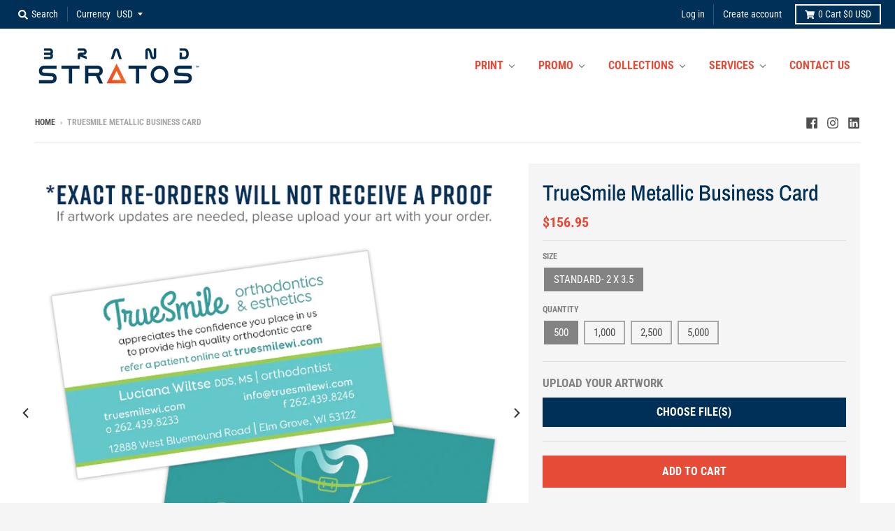

--- FILE ---
content_type: text/html; charset=utf-8
request_url: https://brandstratos.com/products/truesmile-metallic-business-card
body_size: 49878
content:















<!doctype html>
<!--[if IE 8]><html class="no-js lt-ie9" lang="en"> <![endif]-->
<!--[if IE 9 ]><html class="ie9 no-js"> <![endif]-->
<!--[if (gt IE 9)|!(IE)]><!--> <html class="no-js" lang="en"> <!--<![endif]-->
<head>
  <script type="application/vnd.locksmith+json" data-locksmith>{"version":"v256","locked":false,"initialized":true,"scope":"product","access_granted":true,"access_denied":false,"requires_customer":false,"manual_lock":false,"remote_lock":false,"has_timeout":false,"remote_rendered":null,"hide_resource":false,"hide_links_to_resource":false,"transparent":true,"locks":{"all":[],"opened":[]},"keys":[],"keys_signature":"7dc925b7788c90f75bfff0fc8fbd9f72d8c1ff3d4cc1ee40efb0de9457d25bea","state":{"template":"product","theme":34326511679,"product":"truesmile-metallic-business-card","collection":null,"page":null,"blog":null,"article":null,"app":null},"now":1769902885,"path":"\/products\/truesmile-metallic-business-card","locale_root_url":"\/","canonical_url":"https:\/\/brandstratos.com\/products\/truesmile-metallic-business-card","customer_id":null,"customer_id_signature":"7dc925b7788c90f75bfff0fc8fbd9f72d8c1ff3d4cc1ee40efb0de9457d25bea","cart":null}</script><script data-locksmith>!function(){undefined;!function(){var s=window.Locksmith={},e=document.querySelector('script[type="application/vnd.locksmith+json"]'),n=e&&e.innerHTML;if(s.state={},s.util={},s.loading=!1,n)try{s.state=JSON.parse(n)}catch(d){}if(document.addEventListener&&document.querySelector){var o,a,i,t=[76,79,67,75,83,77,73,84,72,49,49],c=function(){a=t.slice(0)},l="style",r=function(e){e&&27!==e.keyCode&&"click"!==e.type||(document.removeEventListener("keydown",r),document.removeEventListener("click",r),o&&document.body.removeChild(o),o=null)};c(),document.addEventListener("keyup",function(e){if(e.keyCode===a[0]){if(clearTimeout(i),a.shift(),0<a.length)return void(i=setTimeout(c,1e3));c(),r(),(o=document.createElement("div"))[l].width="50%",o[l].maxWidth="1000px",o[l].height="85%",o[l].border="1px rgba(0, 0, 0, 0.2) solid",o[l].background="rgba(255, 255, 255, 0.99)",o[l].borderRadius="4px",o[l].position="fixed",o[l].top="50%",o[l].left="50%",o[l].transform="translateY(-50%) translateX(-50%)",o[l].boxShadow="0 2px 5px rgba(0, 0, 0, 0.3), 0 0 100vh 100vw rgba(0, 0, 0, 0.5)",o[l].zIndex="2147483645";var t=document.createElement("textarea");t.value=JSON.stringify(JSON.parse(n),null,2),t[l].border="none",t[l].display="block",t[l].boxSizing="border-box",t[l].width="100%",t[l].height="100%",t[l].background="transparent",t[l].padding="22px",t[l].fontFamily="monospace",t[l].fontSize="14px",t[l].color="#333",t[l].resize="none",t[l].outline="none",t.readOnly=!0,o.appendChild(t),document.body.appendChild(o),t.addEventListener("click",function(e){e.stopImmediatePropagation()}),t.select(),document.addEventListener("keydown",r),document.addEventListener("click",r)}})}s.isEmbedded=-1!==window.location.search.indexOf("_ab=0&_fd=0&_sc=1"),s.path=s.state.path||window.location.pathname,s.basePath=s.state.locale_root_url.concat("/apps/locksmith").replace(/^\/\//,"/"),s.reloading=!1,s.util.console=window.console||{log:function(){},error:function(){}},s.util.makeUrl=function(e,t){var n,o=s.basePath+e,a=[],i=s.cache();for(n in i)a.push(n+"="+encodeURIComponent(i[n]));for(n in t)a.push(n+"="+encodeURIComponent(t[n]));return s.state.customer_id&&(a.push("customer_id="+encodeURIComponent(s.state.customer_id)),a.push("customer_id_signature="+encodeURIComponent(s.state.customer_id_signature))),o+=(-1===o.indexOf("?")?"?":"&")+a.join("&")},s._initializeCallbacks=[],s.on=function(e,t){if("initialize"!==e)throw'Locksmith.on() currently only supports the "initialize" event';s._initializeCallbacks.push(t)},s.initializeSession=function(e){if(!s.isEmbedded){var t=!1,n=!0,o=!0;(e=e||{}).silent&&(o=n=!(t=!0)),s.ping({silent:t,spinner:n,reload:o,callback:function(){s._initializeCallbacks.forEach(function(e){e()})}})}},s.cache=function(e){var t={};try{var n=function a(e){return(document.cookie.match("(^|; )"+e+"=([^;]*)")||0)[2]};t=JSON.parse(decodeURIComponent(n("locksmith-params")||"{}"))}catch(d){}if(e){for(var o in e)t[o]=e[o];document.cookie="locksmith-params=; expires=Thu, 01 Jan 1970 00:00:00 GMT; path=/",document.cookie="locksmith-params="+encodeURIComponent(JSON.stringify(t))+"; path=/"}return t},s.cache.cart=s.state.cart,s.cache.cartLastSaved=null,s.params=s.cache(),s.util.reload=function(){s.reloading=!0;try{window.location.href=window.location.href.replace(/#.*/,"")}catch(d){s.util.console.error("Preferred reload method failed",d),window.location.reload()}},s.cache.saveCart=function(e){if(!s.cache.cart||s.cache.cart===s.cache.cartLastSaved)return e?e():null;var t=s.cache.cartLastSaved;s.cache.cartLastSaved=s.cache.cart,fetch("/cart/update.js",{method:"POST",headers:{"Content-Type":"application/json",Accept:"application/json"},body:JSON.stringify({attributes:{locksmith:s.cache.cart}})}).then(function(e){if(!e.ok)throw new Error("Cart update failed: "+e.status);return e.json()}).then(function(){e&&e()})["catch"](function(e){if(s.cache.cartLastSaved=t,!s.reloading)throw e})},s.util.spinnerHTML='<style>body{background:#FFF}@keyframes spin{from{transform:rotate(0deg)}to{transform:rotate(360deg)}}#loading{display:flex;width:100%;height:50vh;color:#777;align-items:center;justify-content:center}#loading .spinner{display:block;animation:spin 600ms linear infinite;position:relative;width:50px;height:50px}#loading .spinner-ring{stroke:currentColor;stroke-dasharray:100%;stroke-width:2px;stroke-linecap:round;fill:none}</style><div id="loading"><div class="spinner"><svg width="100%" height="100%"><svg preserveAspectRatio="xMinYMin"><circle class="spinner-ring" cx="50%" cy="50%" r="45%"></circle></svg></svg></div></div>',s.util.clobberBody=function(e){document.body.innerHTML=e},s.util.clobberDocument=function(e){e.responseText&&(e=e.responseText),document.documentElement&&document.removeChild(document.documentElement);var t=document.open("text/html","replace");t.writeln(e),t.close(),setTimeout(function(){var e=t.querySelector("[autofocus]");e&&e.focus()},100)},s.util.serializeForm=function(e){if(e&&"FORM"===e.nodeName){var t,n,o={};for(t=e.elements.length-1;0<=t;t-=1)if(""!==e.elements[t].name)switch(e.elements[t].nodeName){case"INPUT":switch(e.elements[t].type){default:case"text":case"hidden":case"password":case"button":case"reset":case"submit":o[e.elements[t].name]=e.elements[t].value;break;case"checkbox":case"radio":e.elements[t].checked&&(o[e.elements[t].name]=e.elements[t].value);break;case"file":}break;case"TEXTAREA":o[e.elements[t].name]=e.elements[t].value;break;case"SELECT":switch(e.elements[t].type){case"select-one":o[e.elements[t].name]=e.elements[t].value;break;case"select-multiple":for(n=e.elements[t].options.length-1;0<=n;n-=1)e.elements[t].options[n].selected&&(o[e.elements[t].name]=e.elements[t].options[n].value)}break;case"BUTTON":switch(e.elements[t].type){case"reset":case"submit":case"button":o[e.elements[t].name]=e.elements[t].value}}return o}},s.util.on=function(e,i,s,t){t=t||document;var c="locksmith-"+e+i,n=function(e){var t=e.target,n=e.target.parentElement,o=t&&t.className&&(t.className.baseVal||t.className)||"",a=n&&n.className&&(n.className.baseVal||n.className)||"";("string"==typeof o&&-1!==o.split(/\s+/).indexOf(i)||"string"==typeof a&&-1!==a.split(/\s+/).indexOf(i))&&!e[c]&&(e[c]=!0,s(e))};t.attachEvent?t.attachEvent(e,n):t.addEventListener(e,n,!1)},s.util.enableActions=function(e){s.util.on("click","locksmith-action",function(e){e.preventDefault();var t=e.target;t.dataset.confirmWith&&!confirm(t.dataset.confirmWith)||(t.disabled=!0,t.innerText=t.dataset.disableWith,s.post("/action",t.dataset.locksmithParams,{spinner:!1,type:"text",success:function(e){(e=JSON.parse(e.responseText)).message&&alert(e.message),s.util.reload()}}))},e)},s.util.inject=function(e,t){var n=["data","locksmith","append"];if(-1!==t.indexOf(n.join("-"))){var o=document.createElement("div");o.innerHTML=t,e.appendChild(o)}else e.innerHTML=t;var a,i,s=e.querySelectorAll("script");for(i=0;i<s.length;++i){a=s[i];var c=document.createElement("script");if(a.type&&(c.type=a.type),a.src)c.src=a.src;else{var l=document.createTextNode(a.innerHTML);c.appendChild(l)}e.appendChild(c)}var r=e.querySelector("[autofocus]");r&&r.focus()},s.post=function(e,t,n){!1!==(n=n||{}).spinner&&s.util.clobberBody(s.util.spinnerHTML);var o={};n.container===document?(o.layout=1,n.success=function(e){s.util.clobberDocument(e)}):n.container&&(o.layout=0,n.success=function(e){var t=document.getElementById(n.container);s.util.inject(t,e),t.id===t.firstChild.id&&t.parentElement.replaceChild(t.firstChild,t)}),n.form_type&&(t.form_type=n.form_type),n.include_layout_classes!==undefined&&(t.include_layout_classes=n.include_layout_classes),n.lock_id!==undefined&&(t.lock_id=n.lock_id),s.loading=!0;var a=s.util.makeUrl(e,o),i="json"===n.type||"text"===n.type;fetch(a,{method:"POST",headers:{"Content-Type":"application/json",Accept:i?"application/json":"text/html"},body:JSON.stringify(t)}).then(function(e){if(!e.ok)throw new Error("Request failed: "+e.status);return e.text()}).then(function(e){var t=n.success||s.util.clobberDocument;t(i?{responseText:e}:e)})["catch"](function(e){if(!s.reloading)if("dashboard.weglot.com"!==window.location.host){if(!n.silent)throw alert("Something went wrong! Please refresh and try again."),e;console.error(e)}else console.error(e)})["finally"](function(){s.loading=!1})},s.postResource=function(e,t){e.path=s.path,e.search=window.location.search,e.state=s.state,e.passcode&&(e.passcode=e.passcode.trim()),e.email&&(e.email=e.email.trim()),e.state.cart=s.cache.cart,e.locksmith_json=s.jsonTag,e.locksmith_json_signature=s.jsonTagSignature,s.post("/resource",e,t)},s.ping=function(e){if(!s.isEmbedded){e=e||{};var t=function(){e.reload?s.util.reload():"function"==typeof e.callback&&e.callback()};s.post("/ping",{path:s.path,search:window.location.search,state:s.state},{spinner:!!e.spinner,silent:"undefined"==typeof e.silent||e.silent,type:"text",success:function(e){e&&e.responseText?((e=JSON.parse(e.responseText)).messages&&0<e.messages.length&&s.showMessages(e.messages),e.cart&&s.cache.cart!==e.cart?(s.cache.cart=e.cart,s.cache.saveCart(function(){t(),e.cart&&e.cart.match(/^.+:/)&&s.util.reload()})):t()):console.error("[Locksmith] Invalid result in ping callback:",e)}})}},s.timeoutMonitor=function(){var e=s.cache.cart;s.ping({callback:function(){e!==s.cache.cart||setTimeout(function(){s.timeoutMonitor()},6e4)}})},s.showMessages=function(e){var t=document.createElement("div");t.style.position="fixed",t.style.left=0,t.style.right=0,t.style.bottom="-50px",t.style.opacity=0,t.style.background="#191919",t.style.color="#ddd",t.style.transition="bottom 0.2s, opacity 0.2s",t.style.zIndex=999999,t.innerHTML="        <style>          .locksmith-ab .locksmith-b { display: none; }          .locksmith-ab.toggled .locksmith-b { display: flex; }          .locksmith-ab.toggled .locksmith-a { display: none; }          .locksmith-flex { display: flex; flex-wrap: wrap; justify-content: space-between; align-items: center; padding: 10px 20px; }          .locksmith-message + .locksmith-message { border-top: 1px #555 solid; }          .locksmith-message a { color: inherit; font-weight: bold; }          .locksmith-message a:hover { color: inherit; opacity: 0.8; }          a.locksmith-ab-toggle { font-weight: inherit; text-decoration: underline; }          .locksmith-text { flex-grow: 1; }          .locksmith-cta { flex-grow: 0; text-align: right; }          .locksmith-cta button { transform: scale(0.8); transform-origin: left; }          .locksmith-cta > * { display: block; }          .locksmith-cta > * + * { margin-top: 10px; }          .locksmith-message a.locksmith-close { flex-grow: 0; text-decoration: none; margin-left: 15px; font-size: 30px; font-family: monospace; display: block; padding: 2px 10px; }                    @media screen and (max-width: 600px) {            .locksmith-wide-only { display: none !important; }            .locksmith-flex { padding: 0 15px; }            .locksmith-flex > * { margin-top: 5px; margin-bottom: 5px; }            .locksmith-cta { text-align: left; }          }                    @media screen and (min-width: 601px) {            .locksmith-narrow-only { display: none !important; }          }        </style>      "+e.map(function(e){return'<div class="locksmith-message">'+e+"</div>"}).join(""),document.body.appendChild(t),document.body.style.position="relative",document.body.parentElement.style.paddingBottom=t.offsetHeight+"px",setTimeout(function(){t.style.bottom=0,t.style.opacity=1},50),s.util.on("click","locksmith-ab-toggle",function(e){e.preventDefault();for(var t=e.target.parentElement;-1===t.className.split(" ").indexOf("locksmith-ab");)t=t.parentElement;-1!==t.className.split(" ").indexOf("toggled")?t.className=t.className.replace("toggled",""):t.className=t.className+" toggled"}),s.util.enableActions(t)}}()}();</script>
      <script data-locksmith>Locksmith.cache.cart=null</script>

  <script data-locksmith>Locksmith.jsonTag="{\"version\":\"v256\",\"locked\":false,\"initialized\":true,\"scope\":\"product\",\"access_granted\":true,\"access_denied\":false,\"requires_customer\":false,\"manual_lock\":false,\"remote_lock\":false,\"has_timeout\":false,\"remote_rendered\":null,\"hide_resource\":false,\"hide_links_to_resource\":false,\"transparent\":true,\"locks\":{\"all\":[],\"opened\":[]},\"keys\":[],\"keys_signature\":\"7dc925b7788c90f75bfff0fc8fbd9f72d8c1ff3d4cc1ee40efb0de9457d25bea\",\"state\":{\"template\":\"product\",\"theme\":34326511679,\"product\":\"truesmile-metallic-business-card\",\"collection\":null,\"page\":null,\"blog\":null,\"article\":null,\"app\":null},\"now\":1769902885,\"path\":\"\\\/products\\\/truesmile-metallic-business-card\",\"locale_root_url\":\"\\\/\",\"canonical_url\":\"https:\\\/\\\/brandstratos.com\\\/products\\\/truesmile-metallic-business-card\",\"customer_id\":null,\"customer_id_signature\":\"7dc925b7788c90f75bfff0fc8fbd9f72d8c1ff3d4cc1ee40efb0de9457d25bea\",\"cart\":null}";Locksmith.jsonTagSignature="8f244c4019c83528b54236b9950f1fa180def88a96af334ad02ab16ae183f03e"</script>
  <meta charset="utf-8">
  <meta http-equiv="X-UA-Compatible" content="IE=edge,chrome=1">
  <link rel="canonical" href="https://brandstratos.com/products/truesmile-metallic-business-card">
  <meta name="viewport" content="width=device-width,initial-scale=1">
  <meta name="theme-color" content="#e64b38">

  
  <link rel="shortcut icon" href="//brandstratos.com/cdn/shop/files/favicon_32x32.png?v=1614791648" type="image/png" />
  

  <title>
    TS Metallic Business Cards &ndash; Brand Stratos
  </title>

  
<meta name="description" content="Matte business cards with spot metallic coating that gives any color a metallic look. Full color, double sided, full bleed. Free Shipping. 5-7 Day production.">


  <meta property="og:site_name" content="Brand Stratos">
<meta property="og:url" content="https://brandstratos.com/products/truesmile-metallic-business-card"><meta property="og:title" content="TrueSmile Metallic Business Card">
<meta property="og:type" content="product">
<meta property="og:description" content="Matte business cards with spot metallic coating that gives any color a metallic look. Full color, double sided, full bleed. Free Shipping. 5-7 Day production.">
<meta property="product:availability" content="instock">
  <meta property="product:price:amount" content="156.95">
  <meta property="product:price:currency" content="USD"><meta property="og:image" content="http://brandstratos.com/cdn/shop/products/TrueSmile-BC-Main_1200x1200.jpg?v=1645210266">
<meta property="og:image:secure_url" content="https://brandstratos.com/cdn/shop/products/TrueSmile-BC-Main_1200x1200.jpg?v=1645210266">
<meta property="og:image:width" content="800">
      <meta property="og:image:height" content="800"><meta property="og:image" content="http://brandstratos.com/cdn/shop/products/TrueSmile-BC-Mock_1200x1200.jpg?v=1645210266">
<meta property="og:image:secure_url" content="https://brandstratos.com/cdn/shop/products/TrueSmile-BC-Mock_1200x1200.jpg?v=1645210266">
<meta property="og:image:width" content="800">
      <meta property="og:image:height" content="800">

<meta name="twitter:site" content="@">
<meta name="twitter:card" content="summary_large_image"><meta name="twitter:title" content="TrueSmile Metallic Business Card">
<meta name="twitter:description" content="Matte business cards with spot metallic coating that gives any color a metallic look. Full color, double sided, full bleed. Free Shipping. 5-7 Day production.">


  
  
  <script>window.performance && window.performance.mark && window.performance.mark('shopify.content_for_header.start');</script><meta id="shopify-digital-wallet" name="shopify-digital-wallet" content="/1305062/digital_wallets/dialog">
<meta name="shopify-checkout-api-token" content="2be38d514d3c9ffd0376a4fa6b991296">
<link rel="alternate" type="application/json+oembed" href="https://brandstratos.com/products/truesmile-metallic-business-card.oembed">
<script async="async" src="/checkouts/internal/preloads.js?locale=en-US"></script>
<link rel="preconnect" href="https://shop.app" crossorigin="anonymous">
<script async="async" src="https://shop.app/checkouts/internal/preloads.js?locale=en-US&shop_id=1305062" crossorigin="anonymous"></script>
<script id="shopify-features" type="application/json">{"accessToken":"2be38d514d3c9ffd0376a4fa6b991296","betas":["rich-media-storefront-analytics"],"domain":"brandstratos.com","predictiveSearch":true,"shopId":1305062,"locale":"en"}</script>
<script>var Shopify = Shopify || {};
Shopify.shop = "endlessprints.myshopify.com";
Shopify.locale = "en";
Shopify.currency = {"active":"USD","rate":"1.0"};
Shopify.country = "US";
Shopify.theme = {"name":"District","id":34326511679,"schema_name":"District","schema_version":"3.2.1","theme_store_id":735,"role":"main"};
Shopify.theme.handle = "null";
Shopify.theme.style = {"id":null,"handle":null};
Shopify.cdnHost = "brandstratos.com/cdn";
Shopify.routes = Shopify.routes || {};
Shopify.routes.root = "/";</script>
<script type="module">!function(o){(o.Shopify=o.Shopify||{}).modules=!0}(window);</script>
<script>!function(o){function n(){var o=[];function n(){o.push(Array.prototype.slice.apply(arguments))}return n.q=o,n}var t=o.Shopify=o.Shopify||{};t.loadFeatures=n(),t.autoloadFeatures=n()}(window);</script>
<script>
  window.ShopifyPay = window.ShopifyPay || {};
  window.ShopifyPay.apiHost = "shop.app\/pay";
  window.ShopifyPay.redirectState = null;
</script>
<script id="shop-js-analytics" type="application/json">{"pageType":"product"}</script>
<script defer="defer" async type="module" src="//brandstratos.com/cdn/shopifycloud/shop-js/modules/v2/client.init-shop-cart-sync_BN7fPSNr.en.esm.js"></script>
<script defer="defer" async type="module" src="//brandstratos.com/cdn/shopifycloud/shop-js/modules/v2/chunk.common_Cbph3Kss.esm.js"></script>
<script defer="defer" async type="module" src="//brandstratos.com/cdn/shopifycloud/shop-js/modules/v2/chunk.modal_DKumMAJ1.esm.js"></script>
<script type="module">
  await import("//brandstratos.com/cdn/shopifycloud/shop-js/modules/v2/client.init-shop-cart-sync_BN7fPSNr.en.esm.js");
await import("//brandstratos.com/cdn/shopifycloud/shop-js/modules/v2/chunk.common_Cbph3Kss.esm.js");
await import("//brandstratos.com/cdn/shopifycloud/shop-js/modules/v2/chunk.modal_DKumMAJ1.esm.js");

  window.Shopify.SignInWithShop?.initShopCartSync?.({"fedCMEnabled":true,"windoidEnabled":true});

</script>
<script>
  window.Shopify = window.Shopify || {};
  if (!window.Shopify.featureAssets) window.Shopify.featureAssets = {};
  window.Shopify.featureAssets['shop-js'] = {"shop-cart-sync":["modules/v2/client.shop-cart-sync_CJVUk8Jm.en.esm.js","modules/v2/chunk.common_Cbph3Kss.esm.js","modules/v2/chunk.modal_DKumMAJ1.esm.js"],"init-fed-cm":["modules/v2/client.init-fed-cm_7Fvt41F4.en.esm.js","modules/v2/chunk.common_Cbph3Kss.esm.js","modules/v2/chunk.modal_DKumMAJ1.esm.js"],"init-shop-email-lookup-coordinator":["modules/v2/client.init-shop-email-lookup-coordinator_Cc088_bR.en.esm.js","modules/v2/chunk.common_Cbph3Kss.esm.js","modules/v2/chunk.modal_DKumMAJ1.esm.js"],"init-windoid":["modules/v2/client.init-windoid_hPopwJRj.en.esm.js","modules/v2/chunk.common_Cbph3Kss.esm.js","modules/v2/chunk.modal_DKumMAJ1.esm.js"],"shop-button":["modules/v2/client.shop-button_B0jaPSNF.en.esm.js","modules/v2/chunk.common_Cbph3Kss.esm.js","modules/v2/chunk.modal_DKumMAJ1.esm.js"],"shop-cash-offers":["modules/v2/client.shop-cash-offers_DPIskqss.en.esm.js","modules/v2/chunk.common_Cbph3Kss.esm.js","modules/v2/chunk.modal_DKumMAJ1.esm.js"],"shop-toast-manager":["modules/v2/client.shop-toast-manager_CK7RT69O.en.esm.js","modules/v2/chunk.common_Cbph3Kss.esm.js","modules/v2/chunk.modal_DKumMAJ1.esm.js"],"init-shop-cart-sync":["modules/v2/client.init-shop-cart-sync_BN7fPSNr.en.esm.js","modules/v2/chunk.common_Cbph3Kss.esm.js","modules/v2/chunk.modal_DKumMAJ1.esm.js"],"init-customer-accounts-sign-up":["modules/v2/client.init-customer-accounts-sign-up_CfPf4CXf.en.esm.js","modules/v2/client.shop-login-button_DeIztwXF.en.esm.js","modules/v2/chunk.common_Cbph3Kss.esm.js","modules/v2/chunk.modal_DKumMAJ1.esm.js"],"pay-button":["modules/v2/client.pay-button_CgIwFSYN.en.esm.js","modules/v2/chunk.common_Cbph3Kss.esm.js","modules/v2/chunk.modal_DKumMAJ1.esm.js"],"init-customer-accounts":["modules/v2/client.init-customer-accounts_DQ3x16JI.en.esm.js","modules/v2/client.shop-login-button_DeIztwXF.en.esm.js","modules/v2/chunk.common_Cbph3Kss.esm.js","modules/v2/chunk.modal_DKumMAJ1.esm.js"],"avatar":["modules/v2/client.avatar_BTnouDA3.en.esm.js"],"init-shop-for-new-customer-accounts":["modules/v2/client.init-shop-for-new-customer-accounts_CsZy_esa.en.esm.js","modules/v2/client.shop-login-button_DeIztwXF.en.esm.js","modules/v2/chunk.common_Cbph3Kss.esm.js","modules/v2/chunk.modal_DKumMAJ1.esm.js"],"shop-follow-button":["modules/v2/client.shop-follow-button_BRMJjgGd.en.esm.js","modules/v2/chunk.common_Cbph3Kss.esm.js","modules/v2/chunk.modal_DKumMAJ1.esm.js"],"checkout-modal":["modules/v2/client.checkout-modal_B9Drz_yf.en.esm.js","modules/v2/chunk.common_Cbph3Kss.esm.js","modules/v2/chunk.modal_DKumMAJ1.esm.js"],"shop-login-button":["modules/v2/client.shop-login-button_DeIztwXF.en.esm.js","modules/v2/chunk.common_Cbph3Kss.esm.js","modules/v2/chunk.modal_DKumMAJ1.esm.js"],"lead-capture":["modules/v2/client.lead-capture_DXYzFM3R.en.esm.js","modules/v2/chunk.common_Cbph3Kss.esm.js","modules/v2/chunk.modal_DKumMAJ1.esm.js"],"shop-login":["modules/v2/client.shop-login_CA5pJqmO.en.esm.js","modules/v2/chunk.common_Cbph3Kss.esm.js","modules/v2/chunk.modal_DKumMAJ1.esm.js"],"payment-terms":["modules/v2/client.payment-terms_BxzfvcZJ.en.esm.js","modules/v2/chunk.common_Cbph3Kss.esm.js","modules/v2/chunk.modal_DKumMAJ1.esm.js"]};
</script>
<script>(function() {
  var isLoaded = false;
  function asyncLoad() {
    if (isLoaded) return;
    isLoaded = true;
    var urls = ["https:\/\/formbuilder.hulkapps.com\/skeletopapp.js?shop=endlessprints.myshopify.com","https:\/\/assets.getuploadkit.com\/assets\/uploadkit-client.js?shop=endlessprints.myshopify.com","\/\/tag.perfectaudience.com\/serve\/5e2f22c7264f8a3bca00138f.js?shop=endlessprints.myshopify.com","https:\/\/spfy.plugins.smartsupp.com\/widget\/code.js?shop=endlessprints.myshopify.com","\/\/cdn.shopify.com\/proxy\/c4335ed5d054659eba247565397517d02f4f9bee8289b4c01434e187d0825af2\/s.pandect.es\/scripts\/pandectes-core.js?shop=endlessprints.myshopify.com\u0026sp-cache-control=cHVibGljLCBtYXgtYWdlPTkwMA","https:\/\/na.shgcdn3.com\/pixel-collector.js?shop=endlessprints.myshopify.com"];
    for (var i = 0; i < urls.length; i++) {
      var s = document.createElement('script');
      s.type = 'text/javascript';
      s.async = true;
      s.src = urls[i];
      var x = document.getElementsByTagName('script')[0];
      x.parentNode.insertBefore(s, x);
    }
  };
  if(window.attachEvent) {
    window.attachEvent('onload', asyncLoad);
  } else {
    window.addEventListener('load', asyncLoad, false);
  }
})();</script>
<script id="__st">var __st={"a":1305062,"offset":-28800,"reqid":"a1aaa2c3-277d-4a0f-b5f4-5b07bea8273a-1769902884","pageurl":"brandstratos.com\/products\/truesmile-metallic-business-card","u":"654e2aa04727","p":"product","rtyp":"product","rid":7078025409};</script>
<script>window.ShopifyPaypalV4VisibilityTracking = true;</script>
<script id="captcha-bootstrap">!function(){'use strict';const t='contact',e='account',n='new_comment',o=[[t,t],['blogs',n],['comments',n],[t,'customer']],c=[[e,'customer_login'],[e,'guest_login'],[e,'recover_customer_password'],[e,'create_customer']],r=t=>t.map((([t,e])=>`form[action*='/${t}']:not([data-nocaptcha='true']) input[name='form_type'][value='${e}']`)).join(','),a=t=>()=>t?[...document.querySelectorAll(t)].map((t=>t.form)):[];function s(){const t=[...o],e=r(t);return a(e)}const i='password',u='form_key',d=['recaptcha-v3-token','g-recaptcha-response','h-captcha-response',i],f=()=>{try{return window.sessionStorage}catch{return}},m='__shopify_v',_=t=>t.elements[u];function p(t,e,n=!1){try{const o=window.sessionStorage,c=JSON.parse(o.getItem(e)),{data:r}=function(t){const{data:e,action:n}=t;return t[m]||n?{data:e,action:n}:{data:t,action:n}}(c);for(const[e,n]of Object.entries(r))t.elements[e]&&(t.elements[e].value=n);n&&o.removeItem(e)}catch(o){console.error('form repopulation failed',{error:o})}}const l='form_type',E='cptcha';function T(t){t.dataset[E]=!0}const w=window,h=w.document,L='Shopify',v='ce_forms',y='captcha';let A=!1;((t,e)=>{const n=(g='f06e6c50-85a8-45c8-87d0-21a2b65856fe',I='https://cdn.shopify.com/shopifycloud/storefront-forms-hcaptcha/ce_storefront_forms_captcha_hcaptcha.v1.5.2.iife.js',D={infoText:'Protected by hCaptcha',privacyText:'Privacy',termsText:'Terms'},(t,e,n)=>{const o=w[L][v],c=o.bindForm;if(c)return c(t,g,e,D).then(n);var r;o.q.push([[t,g,e,D],n]),r=I,A||(h.body.append(Object.assign(h.createElement('script'),{id:'captcha-provider',async:!0,src:r})),A=!0)});var g,I,D;w[L]=w[L]||{},w[L][v]=w[L][v]||{},w[L][v].q=[],w[L][y]=w[L][y]||{},w[L][y].protect=function(t,e){n(t,void 0,e),T(t)},Object.freeze(w[L][y]),function(t,e,n,w,h,L){const[v,y,A,g]=function(t,e,n){const i=e?o:[],u=t?c:[],d=[...i,...u],f=r(d),m=r(i),_=r(d.filter((([t,e])=>n.includes(e))));return[a(f),a(m),a(_),s()]}(w,h,L),I=t=>{const e=t.target;return e instanceof HTMLFormElement?e:e&&e.form},D=t=>v().includes(t);t.addEventListener('submit',(t=>{const e=I(t);if(!e)return;const n=D(e)&&!e.dataset.hcaptchaBound&&!e.dataset.recaptchaBound,o=_(e),c=g().includes(e)&&(!o||!o.value);(n||c)&&t.preventDefault(),c&&!n&&(function(t){try{if(!f())return;!function(t){const e=f();if(!e)return;const n=_(t);if(!n)return;const o=n.value;o&&e.removeItem(o)}(t);const e=Array.from(Array(32),(()=>Math.random().toString(36)[2])).join('');!function(t,e){_(t)||t.append(Object.assign(document.createElement('input'),{type:'hidden',name:u})),t.elements[u].value=e}(t,e),function(t,e){const n=f();if(!n)return;const o=[...t.querySelectorAll(`input[type='${i}']`)].map((({name:t})=>t)),c=[...d,...o],r={};for(const[a,s]of new FormData(t).entries())c.includes(a)||(r[a]=s);n.setItem(e,JSON.stringify({[m]:1,action:t.action,data:r}))}(t,e)}catch(e){console.error('failed to persist form',e)}}(e),e.submit())}));const S=(t,e)=>{t&&!t.dataset[E]&&(n(t,e.some((e=>e===t))),T(t))};for(const o of['focusin','change'])t.addEventListener(o,(t=>{const e=I(t);D(e)&&S(e,y())}));const B=e.get('form_key'),M=e.get(l),P=B&&M;t.addEventListener('DOMContentLoaded',(()=>{const t=y();if(P)for(const e of t)e.elements[l].value===M&&p(e,B);[...new Set([...A(),...v().filter((t=>'true'===t.dataset.shopifyCaptcha))])].forEach((e=>S(e,t)))}))}(h,new URLSearchParams(w.location.search),n,t,e,['guest_login'])})(!0,!0)}();</script>
<script integrity="sha256-4kQ18oKyAcykRKYeNunJcIwy7WH5gtpwJnB7kiuLZ1E=" data-source-attribution="shopify.loadfeatures" defer="defer" src="//brandstratos.com/cdn/shopifycloud/storefront/assets/storefront/load_feature-a0a9edcb.js" crossorigin="anonymous"></script>
<script crossorigin="anonymous" defer="defer" src="//brandstratos.com/cdn/shopifycloud/storefront/assets/shopify_pay/storefront-65b4c6d7.js?v=20250812"></script>
<script data-source-attribution="shopify.dynamic_checkout.dynamic.init">var Shopify=Shopify||{};Shopify.PaymentButton=Shopify.PaymentButton||{isStorefrontPortableWallets:!0,init:function(){window.Shopify.PaymentButton.init=function(){};var t=document.createElement("script");t.src="https://brandstratos.com/cdn/shopifycloud/portable-wallets/latest/portable-wallets.en.js",t.type="module",document.head.appendChild(t)}};
</script>
<script data-source-attribution="shopify.dynamic_checkout.buyer_consent">
  function portableWalletsHideBuyerConsent(e){var t=document.getElementById("shopify-buyer-consent"),n=document.getElementById("shopify-subscription-policy-button");t&&n&&(t.classList.add("hidden"),t.setAttribute("aria-hidden","true"),n.removeEventListener("click",e))}function portableWalletsShowBuyerConsent(e){var t=document.getElementById("shopify-buyer-consent"),n=document.getElementById("shopify-subscription-policy-button");t&&n&&(t.classList.remove("hidden"),t.removeAttribute("aria-hidden"),n.addEventListener("click",e))}window.Shopify?.PaymentButton&&(window.Shopify.PaymentButton.hideBuyerConsent=portableWalletsHideBuyerConsent,window.Shopify.PaymentButton.showBuyerConsent=portableWalletsShowBuyerConsent);
</script>
<script data-source-attribution="shopify.dynamic_checkout.cart.bootstrap">document.addEventListener("DOMContentLoaded",(function(){function t(){return document.querySelector("shopify-accelerated-checkout-cart, shopify-accelerated-checkout")}if(t())Shopify.PaymentButton.init();else{new MutationObserver((function(e,n){t()&&(Shopify.PaymentButton.init(),n.disconnect())})).observe(document.body,{childList:!0,subtree:!0})}}));
</script>
<script id='scb4127' type='text/javascript' async='' src='https://brandstratos.com/cdn/shopifycloud/privacy-banner/storefront-banner.js'></script><link id="shopify-accelerated-checkout-styles" rel="stylesheet" media="screen" href="https://brandstratos.com/cdn/shopifycloud/portable-wallets/latest/accelerated-checkout-backwards-compat.css" crossorigin="anonymous">
<style id="shopify-accelerated-checkout-cart">
        #shopify-buyer-consent {
  margin-top: 1em;
  display: inline-block;
  width: 100%;
}

#shopify-buyer-consent.hidden {
  display: none;
}

#shopify-subscription-policy-button {
  background: none;
  border: none;
  padding: 0;
  text-decoration: underline;
  font-size: inherit;
  cursor: pointer;
}

#shopify-subscription-policy-button::before {
  box-shadow: none;
}

      </style>

<script>window.performance && window.performance.mark && window.performance.mark('shopify.content_for_header.end');</script>
  





  <script type="text/javascript">
    
      window.__shgMoneyFormat = window.__shgMoneyFormat || {"USD":{"currency":"USD","currency_symbol":"$","currency_symbol_location":"left","decimal_places":2,"decimal_separator":".","thousands_separator":","}};
    
    window.__shgCurrentCurrencyCode = window.__shgCurrentCurrencyCode || {
      currency: "USD",
      currency_symbol: "$",
      decimal_separator: ".",
      thousands_separator: ",",
      decimal_places: 2,
      currency_symbol_location: "left"
    };
  </script>




<script>
    window.BOLD = window.BOLD || {};
    window.BOLD.options = {settings: {v1_variant_mode : true, hybrid_fix_auto_insert_inputs: true}};
</script><script>window.BOLD = window.BOLD || {};
    window.BOLD.common = window.BOLD.common || {};
    window.BOLD.common.Shopify = window.BOLD.common.Shopify || {};
    window.BOLD.common.Shopify.shop = {
      domain: 'brandstratos.com',
      permanent_domain: 'endlessprints.myshopify.com',
      url: 'https://brandstratos.com',
      secure_url: 'https://brandstratos.com',
      money_format: "${{amount}}",
      currency: "USD"
    };
    window.BOLD.common.Shopify.customer = {
      id: null,
      tags: null,
    };
    window.BOLD.common.Shopify.cart = {"note":null,"attributes":{},"original_total_price":0,"total_price":0,"total_discount":0,"total_weight":0.0,"item_count":0,"items":[],"requires_shipping":false,"currency":"USD","items_subtotal_price":0,"cart_level_discount_applications":[],"checkout_charge_amount":0};
    window.BOLD.common.template = 'product';window.BOLD.common.Shopify.formatMoney = function(money, format) {
        function n(t, e) {
            return "undefined" == typeof t ? e : t
        }
        function r(t, e, r, i) {
            if (e = n(e, 2),
                r = n(r, ","),
                i = n(i, "."),
            isNaN(t) || null == t)
                return 0;
            t = (t / 100).toFixed(e);
            var o = t.split(".")
                , a = o[0].replace(/(\d)(?=(\d\d\d)+(?!\d))/g, "$1" + r)
                , s = o[1] ? i + o[1] : "";
            return a + s
        }
        "string" == typeof money && (money = money.replace(".", ""));
        var i = ""
            , o = /\{\{\s*(\w+)\s*\}\}/
            , a = format || window.BOLD.common.Shopify.shop.money_format || window.Shopify.money_format || "$ {{ amount }}";
        switch (a.match(o)[1]) {
            case "amount":
                i = r(money, 2, ",", ".");
                break;
            case "amount_no_decimals":
                i = r(money, 0, ",", ".");
                break;
            case "amount_with_comma_separator":
                i = r(money, 2, ".", ",");
                break;
            case "amount_no_decimals_with_comma_separator":
                i = r(money, 0, ".", ",");
                break;
            case "amount_with_space_separator":
                i = r(money, 2, " ", ",");
                break;
            case "amount_no_decimals_with_space_separator":
                i = r(money, 0, " ", ",");
                break;
            case "amount_with_apostrophe_separator":
                i = r(money, 2, "'", ".");
                break;
        }
        return a.replace(o, i);
    };
    window.BOLD.common.Shopify.saveProduct = function (handle, product) {
      if (typeof handle === 'string' && typeof window.BOLD.common.Shopify.products[handle] === 'undefined') {
        if (typeof product === 'number') {
          window.BOLD.common.Shopify.handles[product] = handle;
          product = { id: product };
        }
        window.BOLD.common.Shopify.products[handle] = product;
      }
    };
    window.BOLD.common.Shopify.saveVariant = function (variant_id, variant) {
      if (typeof variant_id === 'number' && typeof window.BOLD.common.Shopify.variants[variant_id] === 'undefined') {
        window.BOLD.common.Shopify.variants[variant_id] = variant;
      }
    };window.BOLD.common.Shopify.products = window.BOLD.common.Shopify.products || {};
    window.BOLD.common.Shopify.variants = window.BOLD.common.Shopify.variants || {};
    window.BOLD.common.Shopify.handles = window.BOLD.common.Shopify.handles || {};window.BOLD.common.Shopify.handle = "truesmile-metallic-business-card"
window.BOLD.common.Shopify.saveProduct("truesmile-metallic-business-card", 7078025409);window.BOLD.common.Shopify.saveVariant(22251404353, { product_id: 7078025409, product_handle: "truesmile-metallic-business-card", price: 15695, group_id: '', csp_metafield: {}});window.BOLD.common.Shopify.saveVariant(22251404545, { product_id: 7078025409, product_handle: "truesmile-metallic-business-card", price: 20695, group_id: '', csp_metafield: {}});window.BOLD.common.Shopify.saveVariant(22251404673, { product_id: 7078025409, product_handle: "truesmile-metallic-business-card", price: 28795, group_id: '', csp_metafield: {}});window.BOLD.common.Shopify.saveVariant(22251404865, { product_id: 7078025409, product_handle: "truesmile-metallic-business-card", price: 39995, group_id: '', csp_metafield: {}});window.BOLD.apps_installed = {"Product Options":2} || {};window.BOLD.common.Shopify.metafields = window.BOLD.common.Shopify.metafields || {};window.BOLD.common.Shopify.metafields["bold_rp"] = {};window.BOLD.common.Shopify.metafields["bold_csp_defaults"] = {};window.BOLD.common.cacheParams = window.BOLD.common.cacheParams || {};
    window.BOLD.common.cacheParams.options = 1668006458;
</script>

<script>
    window.BOLD.common.cacheParams.options = 1769502667;
</script>
<link href="//brandstratos.com/cdn/shop/t/16/assets/bold-options.css?v=32369914116580887631565642548" rel="stylesheet" type="text/css" media="all" />
<script defer src="https://options.shopapps.site/js/options.js"></script><link href="//brandstratos.com/cdn/shop/t/16/assets/bold.css?v=133885525244548905471565734345" rel="stylesheet" type="text/css" media="all" />
<script>
          var currentScript = document.currentScript || document.scripts[document.scripts.length - 1];
          var boldVariantIds =[22251404353,22251404545,22251404673,22251404865];
          var boldProductHandle ="truesmile-metallic-business-card";
          var BOLD = BOLD || {};
          BOLD.products = BOLD.products || {};
          BOLD.variant_lookup = BOLD.variant_lookup || {};
          if (window.BOLD && !BOLD.common) {
              BOLD.common = BOLD.common || {};
              BOLD.common.Shopify = BOLD.common.Shopify || {};
              window.BOLD.common.Shopify.products = window.BOLD.common.Shopify.products || {};
              window.BOLD.common.Shopify.variants = window.BOLD.common.Shopify.variants || {};
              window.BOLD.common.Shopify.handles = window.BOLD.common.Shopify.handles || {};
              window.BOLD.common.Shopify.saveProduct = function (handle, product) {
                  if (typeof handle === 'string' && typeof window.BOLD.common.Shopify.products[handle] === 'undefined') {
                      if (typeof product === 'number') {
                          window.BOLD.common.Shopify.handles[product] = handle;
                          product = { id: product };
                      }
                      window.BOLD.common.Shopify.products[handle] = product;
                  }
              };
              window.BOLD.common.Shopify.saveVariant = function (variant_id, variant) {
                  if (typeof variant_id === 'number' && typeof window.BOLD.common.Shopify.variants[variant_id] === 'undefined') {
                      window.BOLD.common.Shopify.variants[variant_id] = variant;
                  }
              };
          }

          for (var boldIndex = 0; boldIndex < boldVariantIds.length; boldIndex = boldIndex + 1) {
            BOLD.variant_lookup[boldVariantIds[boldIndex]] = boldProductHandle;
          }

          BOLD.products[boldProductHandle] ={
    "id":7078025409,
    "title":"TrueSmile Metallic Business Card","handle":"truesmile-metallic-business-card",
    "description":"\u003ctable style=\"border-bottom: 1px solid #ddd; margin-bottom: 0;\" width=\"100%\"\u003e\n\u003ctbody\u003e\n\u003ctr\u003e\n\u003ctd style=\"width: 30%; vertical-align: text-top;\"\u003e\u003cstrong\u003ePrinting\u003c\/strong\u003e\u003c\/td\u003e\n\u003ctd\u003eFull Color \/ Full Bleed\u003cbr\u003eSingle or Double Sided Printing\u003c\/td\u003e\n\u003c\/tr\u003e\n\u003c\/tbody\u003e\n\u003c\/table\u003e\n\u003ctable style=\"border-bottom: 1px solid #ddd; margin-bottom: 0;\" width=\"100%\"\u003e\n\u003ctbody\u003e\n\u003ctr\u003e\n\u003ctd style=\"width: 30%; vertical-align: text-top;\"\u003e\u003cb\u003eProduction Time\u003cbr\u003e\u003c\/b\u003e\u003c\/td\u003e\n\u003ctd\u003e5-7 Business Days after artwork approval\u003c\/td\u003e\n\u003c\/tr\u003e\n\u003c\/tbody\u003e\n\u003c\/table\u003e\n\u003ctable width=\"100%\"\u003e\n\u003ctbody\u003e\n\u003ctr\u003e\n\u003ctd style=\"width: 30%; vertical-align: text-top;\"\u003e\u003cb\u003eShipping\u003c\/b\u003e\u003c\/td\u003e\n\u003ctd\u003e\u003cstrong\u003e\u003cspan style=\"color: #ff9900;\"\u003eFree Ground Shipping\u003c\/span\u003e\u003c\/strong\u003e\u003c\/td\u003e\n\u003c\/tr\u003e\n\u003c\/tbody\u003e\n\u003c\/table\u003e\n\u003c!-- split --\u003e\u003cmeta charset=\"utf-8\"\u003e\n\u003cp\u003eWelcome TrueSmile Orthodontics!\u003c\/p\u003e\n\u003ch2\u003e\u003c!-- split --\u003e\u003c\/h2\u003e\n\u003cmeta charset=\"utf-8\"\u003e\n\u003ctable style=\"margin-bottom: 0;\" width=\"100%\"\u003e\n\u003ctbody\u003e\n\u003ctr\u003e\n\u003ctd style=\"border-bottom: 1px solid #ddd; margin-bottom: 0;\"\u003e\u003cstrong\u003eMaterial \u0026amp; Corner Options\u003c\/strong\u003e\u003c\/td\u003e\n\u003c\/tr\u003e\n\u003ctr\u003e\n\u003ctd style=\"margin-bottom: 0;\"\u003e\n\u003cul\u003e\n\u003cli\u003e16pt paper is the thickest premium paper offered\u003c\/li\u003e\n\u003cli\u003eEndless metallic spot treatment coating\u003c\/li\u003e\n\u003c\/ul\u003e\n\u003c\/td\u003e\n\u003c\/tr\u003e\n\u003c\/tbody\u003e\n\u003c\/table\u003e",
    "published_at":"2015-10-20T13:37:00",
    "created_at":"2016-07-21T15:01:56",
    "vendor":"FVR",
    "type":"Specialty Product",
    "tags":["aquafoil","Business Cards","color foil","foil","Full Color","Marketing","metallic","Rounded Corners","Slim","specialty cards","Square"],
    "price":15695,
    "price_min":15695,
    "price_max":39995,
    "price_varies":true,
    "compare_at_price":null,
    "compare_at_price_min":0,
    "compare_at_price_max":0,
    "compare_at_price_varies":false,
    "all_variant_ids":[22251404353,22251404545,22251404673,22251404865],
    "variants":[{"id":22251404353,"title":"Standard- 2 x 3.5 \/ 500","option1":"Standard- 2 x 3.5","option2":"500","option3":null,"sku":"pdf-zsg174","requires_shipping":true,"taxable":true,"featured_image":{"id":29141518778431,"product_id":7078025409,"position":2,"created_at":"2022-02-18T10:38:00-08:00","updated_at":"2022-02-18T10:51:06-08:00","alt":null,"width":800,"height":800,"src":"\/\/brandstratos.com\/cdn\/shop\/products\/TrueSmile-BC-Mock.jpg?v=1645210266","variant_ids":[22251404353,22251404545,22251404673,22251404865]},"available":true,"name":"TrueSmile Metallic Business Card - Standard- 2 x 3.5 \/ 500","public_title":"Standard- 2 x 3.5 \/ 500","options":["Standard- 2 x 3.5","500"],"price":15695,"weight":1814,"compare_at_price":null,"inventory_quantity":-15,"inventory_management":null,"inventory_policy":"deny","barcode":null,"featured_media":{"alt":null,"id":21607179059263,"position":2,"preview_image":{"aspect_ratio":1.0,"height":800,"width":800,"src":"\/\/brandstratos.com\/cdn\/shop\/products\/TrueSmile-BC-Mock.jpg?v=1645210266"}},"requires_selling_plan":false,"selling_plan_allocations":[]},{"id":22251404545,"title":"Standard- 2 x 3.5 \/ 1,000","option1":"Standard- 2 x 3.5","option2":"1,000","option3":null,"sku":"pdf-zsg174","requires_shipping":true,"taxable":true,"featured_image":{"id":29141518778431,"product_id":7078025409,"position":2,"created_at":"2022-02-18T10:38:00-08:00","updated_at":"2022-02-18T10:51:06-08:00","alt":null,"width":800,"height":800,"src":"\/\/brandstratos.com\/cdn\/shop\/products\/TrueSmile-BC-Mock.jpg?v=1645210266","variant_ids":[22251404353,22251404545,22251404673,22251404865]},"available":true,"name":"TrueSmile Metallic Business Card - Standard- 2 x 3.5 \/ 1,000","public_title":"Standard- 2 x 3.5 \/ 1,000","options":["Standard- 2 x 3.5","1,000"],"price":20695,"weight":3629,"compare_at_price":null,"inventory_quantity":-7,"inventory_management":null,"inventory_policy":"deny","barcode":null,"featured_media":{"alt":null,"id":21607179059263,"position":2,"preview_image":{"aspect_ratio":1.0,"height":800,"width":800,"src":"\/\/brandstratos.com\/cdn\/shop\/products\/TrueSmile-BC-Mock.jpg?v=1645210266"}},"requires_selling_plan":false,"selling_plan_allocations":[]},{"id":22251404673,"title":"Standard- 2 x 3.5 \/ 2,500","option1":"Standard- 2 x 3.5","option2":"2,500","option3":null,"sku":"pdf-zsg174","requires_shipping":true,"taxable":true,"featured_image":{"id":29141518778431,"product_id":7078025409,"position":2,"created_at":"2022-02-18T10:38:00-08:00","updated_at":"2022-02-18T10:51:06-08:00","alt":null,"width":800,"height":800,"src":"\/\/brandstratos.com\/cdn\/shop\/products\/TrueSmile-BC-Mock.jpg?v=1645210266","variant_ids":[22251404353,22251404545,22251404673,22251404865]},"available":true,"name":"TrueSmile Metallic Business Card - Standard- 2 x 3.5 \/ 2,500","public_title":"Standard- 2 x 3.5 \/ 2,500","options":["Standard- 2 x 3.5","2,500"],"price":28795,"weight":9072,"compare_at_price":null,"inventory_quantity":0,"inventory_management":null,"inventory_policy":"deny","barcode":null,"featured_media":{"alt":null,"id":21607179059263,"position":2,"preview_image":{"aspect_ratio":1.0,"height":800,"width":800,"src":"\/\/brandstratos.com\/cdn\/shop\/products\/TrueSmile-BC-Mock.jpg?v=1645210266"}},"requires_selling_plan":false,"selling_plan_allocations":[]},{"id":22251404865,"title":"Standard- 2 x 3.5 \/ 5,000","option1":"Standard- 2 x 3.5","option2":"5,000","option3":null,"sku":"pdf-zsg174","requires_shipping":true,"taxable":true,"featured_image":{"id":29141518778431,"product_id":7078025409,"position":2,"created_at":"2022-02-18T10:38:00-08:00","updated_at":"2022-02-18T10:51:06-08:00","alt":null,"width":800,"height":800,"src":"\/\/brandstratos.com\/cdn\/shop\/products\/TrueSmile-BC-Mock.jpg?v=1645210266","variant_ids":[22251404353,22251404545,22251404673,22251404865]},"available":true,"name":"TrueSmile Metallic Business Card - Standard- 2 x 3.5 \/ 5,000","public_title":"Standard- 2 x 3.5 \/ 5,000","options":["Standard- 2 x 3.5","5,000"],"price":39995,"weight":17690,"compare_at_price":null,"inventory_quantity":1,"inventory_management":null,"inventory_policy":"deny","barcode":null,"featured_media":{"alt":null,"id":21607179059263,"position":2,"preview_image":{"aspect_ratio":1.0,"height":800,"width":800,"src":"\/\/brandstratos.com\/cdn\/shop\/products\/TrueSmile-BC-Mock.jpg?v=1645210266"}},"requires_selling_plan":false,"selling_plan_allocations":[]}],
    "available":null,"images":["\/\/brandstratos.com\/cdn\/shop\/products\/TrueSmile-BC-Main.jpg?v=1645210266","\/\/brandstratos.com\/cdn\/shop\/products\/TrueSmile-BC-Mock.jpg?v=1645210266"],"featured_image":"\/\/brandstratos.com\/cdn\/shop\/products\/TrueSmile-BC-Main.jpg?v=1645210266",
    "options":["Size","Quantity"],
    "url":"\/products\/truesmile-metallic-business-card"};var boldCSPMetafields = {};
          var boldTempProduct ={"id":7078025409,"title":"TrueSmile Metallic Business Card","handle":"truesmile-metallic-business-card","description":"\u003ctable style=\"border-bottom: 1px solid #ddd; margin-bottom: 0;\" width=\"100%\"\u003e\n\u003ctbody\u003e\n\u003ctr\u003e\n\u003ctd style=\"width: 30%; vertical-align: text-top;\"\u003e\u003cstrong\u003ePrinting\u003c\/strong\u003e\u003c\/td\u003e\n\u003ctd\u003eFull Color \/ Full Bleed\u003cbr\u003eSingle or Double Sided Printing\u003c\/td\u003e\n\u003c\/tr\u003e\n\u003c\/tbody\u003e\n\u003c\/table\u003e\n\u003ctable style=\"border-bottom: 1px solid #ddd; margin-bottom: 0;\" width=\"100%\"\u003e\n\u003ctbody\u003e\n\u003ctr\u003e\n\u003ctd style=\"width: 30%; vertical-align: text-top;\"\u003e\u003cb\u003eProduction Time\u003cbr\u003e\u003c\/b\u003e\u003c\/td\u003e\n\u003ctd\u003e5-7 Business Days after artwork approval\u003c\/td\u003e\n\u003c\/tr\u003e\n\u003c\/tbody\u003e\n\u003c\/table\u003e\n\u003ctable width=\"100%\"\u003e\n\u003ctbody\u003e\n\u003ctr\u003e\n\u003ctd style=\"width: 30%; vertical-align: text-top;\"\u003e\u003cb\u003eShipping\u003c\/b\u003e\u003c\/td\u003e\n\u003ctd\u003e\u003cstrong\u003e\u003cspan style=\"color: #ff9900;\"\u003eFree Ground Shipping\u003c\/span\u003e\u003c\/strong\u003e\u003c\/td\u003e\n\u003c\/tr\u003e\n\u003c\/tbody\u003e\n\u003c\/table\u003e\n\u003c!-- split --\u003e\u003cmeta charset=\"utf-8\"\u003e\n\u003cp\u003eWelcome TrueSmile Orthodontics!\u003c\/p\u003e\n\u003ch2\u003e\u003c!-- split --\u003e\u003c\/h2\u003e\n\u003cmeta charset=\"utf-8\"\u003e\n\u003ctable style=\"margin-bottom: 0;\" width=\"100%\"\u003e\n\u003ctbody\u003e\n\u003ctr\u003e\n\u003ctd style=\"border-bottom: 1px solid #ddd; margin-bottom: 0;\"\u003e\u003cstrong\u003eMaterial \u0026amp; Corner Options\u003c\/strong\u003e\u003c\/td\u003e\n\u003c\/tr\u003e\n\u003ctr\u003e\n\u003ctd style=\"margin-bottom: 0;\"\u003e\n\u003cul\u003e\n\u003cli\u003e16pt paper is the thickest premium paper offered\u003c\/li\u003e\n\u003cli\u003eEndless metallic spot treatment coating\u003c\/li\u003e\n\u003c\/ul\u003e\n\u003c\/td\u003e\n\u003c\/tr\u003e\n\u003c\/tbody\u003e\n\u003c\/table\u003e","published_at":"2015-10-20T13:37:00-07:00","created_at":"2016-07-21T15:01:56-07:00","vendor":"FVR","type":"Specialty Product","tags":["aquafoil","Business Cards","color foil","foil","Full Color","Marketing","metallic","Rounded Corners","Slim","specialty cards","Square"],"price":15695,"price_min":15695,"price_max":39995,"available":true,"price_varies":true,"compare_at_price":null,"compare_at_price_min":0,"compare_at_price_max":0,"compare_at_price_varies":false,"variants":[{"id":22251404353,"title":"Standard- 2 x 3.5 \/ 500","option1":"Standard- 2 x 3.5","option2":"500","option3":null,"sku":"pdf-zsg174","requires_shipping":true,"taxable":true,"featured_image":{"id":29141518778431,"product_id":7078025409,"position":2,"created_at":"2022-02-18T10:38:00-08:00","updated_at":"2022-02-18T10:51:06-08:00","alt":null,"width":800,"height":800,"src":"\/\/brandstratos.com\/cdn\/shop\/products\/TrueSmile-BC-Mock.jpg?v=1645210266","variant_ids":[22251404353,22251404545,22251404673,22251404865]},"available":true,"name":"TrueSmile Metallic Business Card - Standard- 2 x 3.5 \/ 500","public_title":"Standard- 2 x 3.5 \/ 500","options":["Standard- 2 x 3.5","500"],"price":15695,"weight":1814,"compare_at_price":null,"inventory_quantity":-15,"inventory_management":null,"inventory_policy":"deny","barcode":null,"featured_media":{"alt":null,"id":21607179059263,"position":2,"preview_image":{"aspect_ratio":1.0,"height":800,"width":800,"src":"\/\/brandstratos.com\/cdn\/shop\/products\/TrueSmile-BC-Mock.jpg?v=1645210266"}},"requires_selling_plan":false,"selling_plan_allocations":[]},{"id":22251404545,"title":"Standard- 2 x 3.5 \/ 1,000","option1":"Standard- 2 x 3.5","option2":"1,000","option3":null,"sku":"pdf-zsg174","requires_shipping":true,"taxable":true,"featured_image":{"id":29141518778431,"product_id":7078025409,"position":2,"created_at":"2022-02-18T10:38:00-08:00","updated_at":"2022-02-18T10:51:06-08:00","alt":null,"width":800,"height":800,"src":"\/\/brandstratos.com\/cdn\/shop\/products\/TrueSmile-BC-Mock.jpg?v=1645210266","variant_ids":[22251404353,22251404545,22251404673,22251404865]},"available":true,"name":"TrueSmile Metallic Business Card - Standard- 2 x 3.5 \/ 1,000","public_title":"Standard- 2 x 3.5 \/ 1,000","options":["Standard- 2 x 3.5","1,000"],"price":20695,"weight":3629,"compare_at_price":null,"inventory_quantity":-7,"inventory_management":null,"inventory_policy":"deny","barcode":null,"featured_media":{"alt":null,"id":21607179059263,"position":2,"preview_image":{"aspect_ratio":1.0,"height":800,"width":800,"src":"\/\/brandstratos.com\/cdn\/shop\/products\/TrueSmile-BC-Mock.jpg?v=1645210266"}},"requires_selling_plan":false,"selling_plan_allocations":[]},{"id":22251404673,"title":"Standard- 2 x 3.5 \/ 2,500","option1":"Standard- 2 x 3.5","option2":"2,500","option3":null,"sku":"pdf-zsg174","requires_shipping":true,"taxable":true,"featured_image":{"id":29141518778431,"product_id":7078025409,"position":2,"created_at":"2022-02-18T10:38:00-08:00","updated_at":"2022-02-18T10:51:06-08:00","alt":null,"width":800,"height":800,"src":"\/\/brandstratos.com\/cdn\/shop\/products\/TrueSmile-BC-Mock.jpg?v=1645210266","variant_ids":[22251404353,22251404545,22251404673,22251404865]},"available":true,"name":"TrueSmile Metallic Business Card - Standard- 2 x 3.5 \/ 2,500","public_title":"Standard- 2 x 3.5 \/ 2,500","options":["Standard- 2 x 3.5","2,500"],"price":28795,"weight":9072,"compare_at_price":null,"inventory_quantity":0,"inventory_management":null,"inventory_policy":"deny","barcode":null,"featured_media":{"alt":null,"id":21607179059263,"position":2,"preview_image":{"aspect_ratio":1.0,"height":800,"width":800,"src":"\/\/brandstratos.com\/cdn\/shop\/products\/TrueSmile-BC-Mock.jpg?v=1645210266"}},"requires_selling_plan":false,"selling_plan_allocations":[]},{"id":22251404865,"title":"Standard- 2 x 3.5 \/ 5,000","option1":"Standard- 2 x 3.5","option2":"5,000","option3":null,"sku":"pdf-zsg174","requires_shipping":true,"taxable":true,"featured_image":{"id":29141518778431,"product_id":7078025409,"position":2,"created_at":"2022-02-18T10:38:00-08:00","updated_at":"2022-02-18T10:51:06-08:00","alt":null,"width":800,"height":800,"src":"\/\/brandstratos.com\/cdn\/shop\/products\/TrueSmile-BC-Mock.jpg?v=1645210266","variant_ids":[22251404353,22251404545,22251404673,22251404865]},"available":true,"name":"TrueSmile Metallic Business Card - Standard- 2 x 3.5 \/ 5,000","public_title":"Standard- 2 x 3.5 \/ 5,000","options":["Standard- 2 x 3.5","5,000"],"price":39995,"weight":17690,"compare_at_price":null,"inventory_quantity":1,"inventory_management":null,"inventory_policy":"deny","barcode":null,"featured_media":{"alt":null,"id":21607179059263,"position":2,"preview_image":{"aspect_ratio":1.0,"height":800,"width":800,"src":"\/\/brandstratos.com\/cdn\/shop\/products\/TrueSmile-BC-Mock.jpg?v=1645210266"}},"requires_selling_plan":false,"selling_plan_allocations":[]}],"images":["\/\/brandstratos.com\/cdn\/shop\/products\/TrueSmile-BC-Main.jpg?v=1645210266","\/\/brandstratos.com\/cdn\/shop\/products\/TrueSmile-BC-Mock.jpg?v=1645210266"],"featured_image":"\/\/brandstratos.com\/cdn\/shop\/products\/TrueSmile-BC-Main.jpg?v=1645210266","options":["Size","Quantity"],"media":[{"alt":null,"id":21607214219327,"position":1,"preview_image":{"aspect_ratio":1.0,"height":800,"width":800,"src":"\/\/brandstratos.com\/cdn\/shop\/products\/TrueSmile-BC-Main.jpg?v=1645210266"},"aspect_ratio":1.0,"height":800,"media_type":"image","src":"\/\/brandstratos.com\/cdn\/shop\/products\/TrueSmile-BC-Main.jpg?v=1645210266","width":800},{"alt":null,"id":21607179059263,"position":2,"preview_image":{"aspect_ratio":1.0,"height":800,"width":800,"src":"\/\/brandstratos.com\/cdn\/shop\/products\/TrueSmile-BC-Mock.jpg?v=1645210266"},"aspect_ratio":1.0,"height":800,"media_type":"image","src":"\/\/brandstratos.com\/cdn\/shop\/products\/TrueSmile-BC-Mock.jpg?v=1645210266","width":800}],"requires_selling_plan":false,"selling_plan_groups":[],"content":"\u003ctable style=\"border-bottom: 1px solid #ddd; margin-bottom: 0;\" width=\"100%\"\u003e\n\u003ctbody\u003e\n\u003ctr\u003e\n\u003ctd style=\"width: 30%; vertical-align: text-top;\"\u003e\u003cstrong\u003ePrinting\u003c\/strong\u003e\u003c\/td\u003e\n\u003ctd\u003eFull Color \/ Full Bleed\u003cbr\u003eSingle or Double Sided Printing\u003c\/td\u003e\n\u003c\/tr\u003e\n\u003c\/tbody\u003e\n\u003c\/table\u003e\n\u003ctable style=\"border-bottom: 1px solid #ddd; margin-bottom: 0;\" width=\"100%\"\u003e\n\u003ctbody\u003e\n\u003ctr\u003e\n\u003ctd style=\"width: 30%; vertical-align: text-top;\"\u003e\u003cb\u003eProduction Time\u003cbr\u003e\u003c\/b\u003e\u003c\/td\u003e\n\u003ctd\u003e5-7 Business Days after artwork approval\u003c\/td\u003e\n\u003c\/tr\u003e\n\u003c\/tbody\u003e\n\u003c\/table\u003e\n\u003ctable width=\"100%\"\u003e\n\u003ctbody\u003e\n\u003ctr\u003e\n\u003ctd style=\"width: 30%; vertical-align: text-top;\"\u003e\u003cb\u003eShipping\u003c\/b\u003e\u003c\/td\u003e\n\u003ctd\u003e\u003cstrong\u003e\u003cspan style=\"color: #ff9900;\"\u003eFree Ground Shipping\u003c\/span\u003e\u003c\/strong\u003e\u003c\/td\u003e\n\u003c\/tr\u003e\n\u003c\/tbody\u003e\n\u003c\/table\u003e\n\u003c!-- split --\u003e\u003cmeta charset=\"utf-8\"\u003e\n\u003cp\u003eWelcome TrueSmile Orthodontics!\u003c\/p\u003e\n\u003ch2\u003e\u003c!-- split --\u003e\u003c\/h2\u003e\n\u003cmeta charset=\"utf-8\"\u003e\n\u003ctable style=\"margin-bottom: 0;\" width=\"100%\"\u003e\n\u003ctbody\u003e\n\u003ctr\u003e\n\u003ctd style=\"border-bottom: 1px solid #ddd; margin-bottom: 0;\"\u003e\u003cstrong\u003eMaterial \u0026amp; Corner Options\u003c\/strong\u003e\u003c\/td\u003e\n\u003c\/tr\u003e\n\u003ctr\u003e\n\u003ctd style=\"margin-bottom: 0;\"\u003e\n\u003cul\u003e\n\u003cli\u003e16pt paper is the thickest premium paper offered\u003c\/li\u003e\n\u003cli\u003eEndless metallic spot treatment coating\u003c\/li\u003e\n\u003c\/ul\u003e\n\u003c\/td\u003e\n\u003c\/tr\u003e\n\u003c\/tbody\u003e\n\u003c\/table\u003e"};
          var bold_rp =[{},{},{},{}];
          if(boldTempProduct){
            window.BOLD.common.Shopify.saveProduct(boldTempProduct.handle, boldTempProduct.id);
            for (var boldIndex = 0; boldTempProduct && boldIndex < boldTempProduct.variants.length; boldIndex = boldIndex + 1){
              var rp_group_id = bold_rp[boldIndex].rp_group_id ? '' + bold_rp[boldIndex].rp_group_id : '';
              window.BOLD.common.Shopify.saveVariant(
                  boldTempProduct.variants[boldIndex].id,
                  {
                    product_id: boldTempProduct.id,
                    product_handle: boldTempProduct.handle,
                    price: boldTempProduct.variants[boldIndex].price,
                    group_id: rp_group_id,
                    csp_metafield: boldCSPMetafields[boldTempProduct.variants[boldIndex].id]
                  }
              );
            }
          }

          currentScript.parentNode.removeChild(currentScript);
        </script><link href="//brandstratos.com/cdn/shop/t/16/assets/theme.scss.css?v=69280355834202505551759252220" rel="stylesheet" type="text/css" media="all" />
  <link href="//brandstratos.com/cdn/shop/t/16/assets/custom.css?v=52271433176811713541671126653" rel="stylesheet" type="text/css" media="all" />

  

  <script>
    window.StyleHatch = window.StyleHatch || {};
    StyleHatch.Strings = {
      instagramAddToken: "Add your Instagram access token.",
      instagramInvalidToken: "The Instagram access token is invalid. Check to make sure you added the complete token.",
      instagramRateLimitToken: "Your store is currently over Instagram\u0026#39;s rate limit. Contact Style Hatch support for details.",
      addToCart: "Add to Cart",
      soldOut: "Sold Out",
      addressError: "Error looking up that address",
      addressNoResults: "No results for that address",
      addressQueryLimit: "You have exceeded the Google API usage limit. Consider upgrading to a \u003ca href=\"https:\/\/developers.google.com\/maps\/premium\/usage-limits\"\u003ePremium Plan\u003c\/a\u003e.",
      authError: "There was a problem authenticating your Google Maps account."
    }
    StyleHatch.currencyFormat = "${{amount}}";
    StyleHatch.ajaxCartEnable = true;
    // Post defer
    window.addEventListener('DOMContentLoaded', function() {
      (function( $ ) {
      

      
      
      })(jq223);
    });
    document.documentElement.className = document.documentElement.className.replace('no-js', 'js');
  </script>
  <script type="text/javascript">
    window.lazySizesConfig = window.lazySizesConfig || {};
    window.lazySizesConfig.loadMode = 1;
  </script>
  <!--[if (gt IE 9)|!(IE)]><!--><script src="//brandstratos.com/cdn/shop/t/16/assets/lazysizes.min.js?v=7751732480983734371551397339" async="async"></script><!--<![endif]-->
  <!--[if lte IE 9]><script src="//brandstratos.com/cdn/shop/t/16/assets/lazysizes.min.js?v=7751732480983734371551397339"></script><![endif]-->
  <!--[if (gt IE 9)|!(IE)]><!--><script src="//brandstratos.com/cdn/shop/t/16/assets/vendor.js?v=21880471476193025451551397339" defer="defer"></script><!--<![endif]-->
  <!--[if lte IE 9]><script src="//brandstratos.com/cdn/shop/t/16/assets/vendor.js?v=21880471476193025451551397339"></script><![endif]-->
  
    <script>
StyleHatch.currencyConverter = true;
StyleHatch.shopCurrency = 'USD';
StyleHatch.defaultCurrency = 'USD';
// Formatting
StyleHatch.currencyConverterFormat = 'money_with_currency_format';
StyleHatch.moneyWithCurrencyFormat = "${{amount}} USD";
StyleHatch.moneyFormat = "${{amount}}";
</script>
<!--[if (gt IE 9)|!(IE)]><!--><script src="//cdn.shopify.com/s/javascripts/currencies.js" defer="defer"></script><!--<![endif]-->
<!--[if lte IE 9]><script src="//cdn.shopify.com/s/javascripts/currencies.js"></script><![endif]-->
<!--[if (gt IE 9)|!(IE)]><!--><script src="//brandstratos.com/cdn/shop/t/16/assets/jquery.currencies.min.js?v=152637954936623000011551397338" defer="defer"></script><!--<![endif]-->
<!--[if lte IE 9]><script src="//brandstratos.com/cdn/shop/t/16/assets/jquery.currencies.min.js?v=152637954936623000011551397338"></script><![endif]-->

  
  <!--[if (gt IE 9)|!(IE)]><!--><script src="//brandstratos.com/cdn/shop/t/16/assets/theme.min.js?v=138607590612171541281551397339" defer="defer"></script><!--<![endif]-->
  <!--[if lte IE 9]><script src="//brandstratos.com/cdn/shop/t/16/assets/theme.min.js?v=138607590612171541281551397339"></script><![endif]-->


  

  

<script type="text/javascript">
  
    window.SHG_CUSTOMER = null;
  
</script>










<!-- BEGIN app block: shopify://apps/buddha-mega-menu-navigation/blocks/megamenu/dbb4ce56-bf86-4830-9b3d-16efbef51c6f -->
<script>
        var productImageAndPrice = [],
            collectionImages = [],
            articleImages = [],
            mmLivIcons = false,
            mmFlipClock = false,
            mmFixesUseJquery = false,
            mmNumMMI = 5,
            mmSchemaTranslation = {},
            mmMenuStrings =  {"menuStrings":{"default":{"PRINT":"PRINT","<h2 style=\"line-height:1\">CARDS + STATIONARY</h2>":"<h2 style=\"line-height:1\">CARDS + STATIONARY</h2>","<b>Business Cards</b>":"<b>Business Cards</b>","<b>Envelopes</b>":"<b>Envelopes</b>","<b>Greeting Cards</b>":"<b>Greeting Cards</b>","<b>Letterhead</b>":"<b>Letterhead</b>","<b>Notepads</b>":"<b>Notepads</b>","<b>Sticky Notes</b>":"<b>Sticky Notes</b>","<h2  style=\"line-height:1\">MARKETING MATERIALS</h2>":"<h2  style=\"line-height:1\">MARKETING MATERIALS</h2>","<b>Brochures</b>":"<b>Brochures</b>","<b>Direct Mail</b>":"<b>Direct Mail</b>","<b>Door Hangers</b>":"<b>Door Hangers</b>","<b>EDDM Postcards</b>":"<b>EDDM Postcards</b>","<b>Event Tickets</b>":"<b>Event Tickets</b>","<b>Flyers</b>":"<b>Flyers</b>","<b>Magnets</b>":"<b>Magnets</b>","<b>NCR Forms</b>":"<b>NCR Forms</b>","<b>Postcards</b>":"<b>Postcards</b>","<b>Presentation Folders</b>":"<b>Presentation Folders</b>","<b>Rack Cards</b>":"<b>Rack Cards</b>","<b>Stickers</b>":"<b>Stickers</b>","<h2 style=\"line-height:1\">SIGNS + BANNERS</h2>":"<h2 style=\"line-height:1\">SIGNS + BANNERS</h2>","<b>A-Boards</b>":"<b>A-Boards</b>","<b>Banner Stands</b>":"<b>Banner Stands</b>","<b>Car Magnets</b>":"<b>Car Magnets</b>","<b>Mesh Banners</b>":"<b>Mesh Banners</b>","<b>Vinyl Banners</b>":"<b>Vinyl Banners</b>","<b>Real Estate Sign Flyers</b>":"<b>Real Estate Sign Flyers</b>","<b>Step & Repeat Banner</b>":"<b>Step & Repeat Banner</b>","<b>Table Covers</b>":"<b>Table Covers</b>","<b>Yard Signs</b>":"<b>Yard Signs</b>"," ":" ","PROMO":"PROMO","<h2 style=\"line-height:1\">BROWSE BY CATEGORY</h2>":"<h2 style=\"line-height:1\">BROWSE BY CATEGORY</h2>","<b>Apparel</b>":"<b>Apparel</b>","<b>Awards + Recognition</b>":"<b>Awards + Recognition</b>","<b>Bags</b>":"<b>Bags</b>","<b>Desk + Office</b>":"<b>Desk + Office</b>","<b>Drinkware</b>":"<b>Drinkware</b>","<b>Eco Friendly</b>":"<b>Eco Friendly</b>","<b>Food + Drink </b>":"<b>Food + Drink </b>","<b>Golf </b>":"<b>Golf </b>","<b>Headwear</b>":"<b>Headwear</b>","<b>Health + Wellness</b>":"<b>Health + Wellness</b>","<b>Notebooks + Journals</b>":"<b>Notebooks + Journals</b>","<b>Outdoors</b>":"<b>Outdoors</b>","<b>Technology</b>":"<b>Technology</b>","<b>Tradeshow + Events</b>":"<b>Tradeshow + Events</b>","<b>Toys + Games </b>":"<b>Toys + Games </b>","<b>Writing</b>":"<b>Writing</b>","<b>Browse All</b>":"<b>Browse All</b>","<h2 style=\"line-height:1\">BROWSE BY COLLECTION</h2>":"<h2 style=\"line-height:1\">BROWSE BY COLLECTION</h2>","<b>Golf Essentials</b>":"<b>Golf Essentials</b>","<b>Best of 2025</b>":"<b>Best of 2025</b>","<b>Hats</b>":"<b>Hats</b>","<b>Tech</b>":"<b>Tech</b>","<b>Bags </b>":"<b>Bags </b>","<b>Food Gifts</b>":"<b>Food Gifts</b>","<b>Stickers + Pins + Patches</b>":"<b>Stickers + Pins + Patches</b>","<b>Travel</b>":"<b>Travel</b>","COLLECTIONS":"COLLECTIONS","<p>Collections of our favorites to showcase the swag items that our team considers out of this world.</p>":"<p>Collections of our favorites to showcase the swag items that our team considers out of this world.</p>"," <h2 style=\"line-height:1\">OUR FAVES</h2>":" <h2 style=\"line-height:1\">OUR FAVES</h2>","<b>Awards</b>":"<b>Awards</b>","<b>Eco-Friendly Products</b>":"<b>Eco-Friendly Products</b>","<b>Pets</b>":"<b>Pets</b>","<b>Toys + Games</b>":"<b>Toys + Games</b>","<b>Trade Show</b>":"<b>Trade Show</b>","<p>Custom curated collections of unique products and ideas that are sure to leave a lasting impression.</p>":"<p>Custom curated collections of unique products and ideas that are sure to leave a lasting impression.</p>","<h2 style=\"line-height:1\">GET INSPIRED</h2>":"<h2 style=\"line-height:1\">GET INSPIRED</h2>","<B>Golf Essnetials</b>":"<B>Golf Essnetials</b>","<b>Plants + Seeds</b>":"<b>Plants + Seeds</b>","<B> New Products 2025</b>":"<B> New Products 2025</b>","<b>Outerwear</b>":"<b>Outerwear</b>","<b>Home Goods</b>":"<b>Home Goods</b>","<b>Food Gifts </b>":"<b>Food Gifts </b>","<b>Tumblers + Blankets</b>":"<b>Tumblers + Blankets</b>","<b>Office Supplies</b>":"<b>Office Supplies</b>","<b>Blankets</b>":"<b>Blankets</b>","<b>Premium Brands</b>":"<b>Premium Brands</b>","<b>Kids + Babies</b>":"<b>Kids + Babies</b>","<b>Travel Essentials</b>":"<b>Travel Essentials</b>","<b>USA Made</b>":"<b>USA Made</b>","<b>Career Fair</b>":"<b>Career Fair</b>","<p>These hand picked collections are full of unique products tailored specifically to your industry.</p>":"<p>These hand picked collections are full of unique products tailored specifically to your industry.</p>","<h2 style=\"line-height:1\">INDUSTRIES</h2>":"<h2 style=\"line-height:1\">INDUSTRIES</h2>","<b>Cafes & Coffee Shops</b>":"<b>Cafes & Coffee Shops</b>","<b>Restaurants & Breweries</b>":"<b>Restaurants & Breweries</b>","<b>Construction</b>":"<b>Construction</b>","<b>Safety Gear</b>":"<b>Safety Gear</b>","<b>Nurse Appreciation</b>":"<b>Nurse Appreciation</b>","SERVICES":"SERVICES","<p>Our team of creatives will help bring your vision to life.</p>":"<p>Our team of creatives will help bring your vision to life.</p>","<h2 style=\"line-height:1\">SERVICES</h2>":"<h2 style=\"line-height:1\">SERVICES</h2>","<b>Creative Services</b>":"<b>Creative Services</b>","<b>Custom Merch Kits</b>":"<b>Custom Merch Kits</b>","<b>New Hire Program</b>":"<b>New Hire Program</b>","<p>Bring your marketing to life though print, signage, and beyond.</p>":"<p>Bring your marketing to life though print, signage, and beyond.</p>","<h2 style=\"line-height:1\">PRINT</h2>":"<h2 style=\"line-height:1\">PRINT</h2>","<b>Cards + Stationary</b>":"<b>Cards + Stationary</b>","<b>Marketing Materials</b>":"<b>Marketing Materials</b>","<b>Signs + Banners</b>":"<b>Signs + Banners</b>","<p> Custom curated swag collections just for you and your business.</p>":"<p> Custom curated swag collections just for you and your business.</p>","<h2 style=\"line-height:1\">PROMO</h2>":"<h2 style=\"line-height:1\">PROMO</h2>","<b>Recent Work</b>":"<b>Recent Work</b>","<b>Our Faves</b>":"<b>Our Faves</b>","<b>Browse Catalog</b>":"<b>Browse Catalog</b>","CONTACT US":"CONTACT US"}},"additional":{"default":{"NEW":"NEW","SALE":"SALE","HOT":"HOT"}}} ,
            mmShopLocale = "en",
            mmShopLocaleCollectionsRoute = "/collections",
            mmSchemaDesignJSON = [{"action":"menu-select","value":"main-menu"},{"action":"design","setting":"background_color","value":"#f9f9f9"},{"action":"design","setting":"background_hover_color","value":"#f9f9f9"},{"action":"design","setting":"vertical_font_size","value":"13px"},{"action":"design","setting":"vertical_link_hover_color","value":"#e64b38"},{"action":"design","setting":"link_hover_color","value":"#e64b38"},{"action":"design","setting":"vertical_background_color","value":"#ffffff"},{"action":"design","setting":"vertical_text_color","value":"#4f4f4f"},{"action":"design","setting":"text_color","value":"#4f4f4f"},{"action":"design","setting":"vertical_font_family","value":"Open Sans"},{"action":"design","setting":"main_menu_item_direction_I3cZD","value":"right"},{"action":"design","setting":"main_menu_item_direction_CWFyC","value":"right"},{"action":"design","setting":"main_menu_item_direction_rFQtG","value":"right"},{"action":"design","setting":"contact_right_btn_bg_color","value":"#e64b38"},{"action":"design","setting":"contact_right_btn_text_color","value":"#ffffff"},{"action":"design","setting":"font_family","value":"Open Sans"},{"action":"design","setting":"vertical_contact_left_alt_color","value":"#333333"},{"action":"design","setting":"vertical_contact_right_btn_bg_color","value":"#333333"},{"action":"design","setting":"vertical_addtocart_background_color","value":"#333333"},{"action":"design","setting":"vertical_countdown_background_color","value":"#333333"},{"action":"design","setting":"vertical_countdown_color","value":"#ffffff"},{"action":"design","setting":"vertical_addtocart_text_color","value":"#ffffff"},{"action":"design","setting":"vertical_addtocart_enable","value":"true"},{"action":"design","setting":"vertical_contact_right_btn_text_color","value":"#ffffff"},{"action":"design","setting":"vertical_price_color","value":"#ffffff"},{"action":"design","setting":"countdown_background_color","value":"#333333"},{"action":"design","setting":"countdown_color","value":"#ffffff"},{"action":"design","setting":"addtocart_background_hover_color","value":"#0da19a"},{"action":"design","setting":"addtocart_text_hover_color","value":"#ffffff"},{"action":"design","setting":"addtocart_background_color","value":"#ffffff"},{"action":"design","setting":"addtocart_text_color","value":"#333333"},{"action":"design","setting":"addtocart_enable","value":"true"},{"action":"design","setting":"contact_left_text_color","value":"#f1f1f0"},{"action":"design","setting":"contact_left_alt_color","value":"#CCCCCC"},{"action":"design","setting":"contact_left_bg_color","value":"#3A3A3A"},{"action":"design","setting":"price_color","value":"#0da19a"},{"action":"design","setting":"font_size","value":"13px"},{"action":"design","setting":"main_menu_item_direction_kTWV4","value":"right"}],
            mmDomChangeSkipUl = "",
            buddhaMegaMenuShop = "endlessprints.myshopify.com",
            mmWireframeCompression = "0",
            mmExtensionAssetUrl = "https://cdn.shopify.com/extensions/019abe06-4a3f-7763-88da-170e1b54169b/mega-menu-151/assets/";var bestSellersHTML = '';var newestProductsHTML = '';/* get link lists api */
        var linkLists={"main-menu" : {"title":"Main Menu", "items":["/pages/print","/pages/promo","#","/pages/contact-us",]},"footer" : {"title":"Footer", "items":["/pages/about-us-old","/pages/contact-us-old","/pages/returns-refund-reprint-policy","/pages/terms-and-conditions",]},"quick-links" : {"title":"Quick Links", "items":["/pages/custom-quote","/pages/design-guidelines","/pages/ccpa-opt-out",]},"resources-old" : {"title":"(OLD) Resources", "items":["/pages/about-us-old","http://www.endlessprints.com/blogs/news","/pages/contact-us-old","/pages/custom-quote","/pages/design-guidelines","https://cdn.shopify.com/s/files/1/0130/5062/files/EP-PMS_Color_Chart.pdf?1089548960255458795",]},"resources" : {"title":"Resources", "items":["/pages/recent-work-old","/pages/about-us-old","/pages/custom-quote",]},"inspiration" : {"title":"Inspiration", "items":["/pages/2018-holiday-gift-ideas","/pages/golf-season","/pages/employee-appreciation","/pages/trade-shows-2018",]},"collections" : {"title":"Collections", "items":["/pages/apparel","/pages/drinkware","/pages/writing-faves","/pages/tech","/pages/bags","/pages/golf-essentials","/pages/stickers-pins-patches","/pages/toys-games",]},"customer-account-main-menu" : {"title":"Customer account main menu", "items":["/","https://shopify.com/1305062/account/orders?locale=en&amp;region_country=US",]},};/*ENDPARSE*/

        linkLists["force-mega-menu"]={};linkLists["force-mega-menu"].title="District Theme - Mega Menu";linkLists["force-mega-menu"].items=[1];

        /* set product prices *//* get the collection images *//* get the article images *//* customer fixes */
        var mmCustomerFixesBeforeInit = function(){ disableThemeScript=true; mmAddStyle(" .horizontal-mega-menu .buddha-menu-item:nth-child(2) > ul > [item-type=\"link-list\"] .mm-list-name { height: auto !important; } "); }; var mmThemeFixesBefore = function(){ if (selectedMenu=="force-mega-menu" && tempMenuObject.u.matches(".header-secondary__menu")) { tempMenuObject.forceMenu = true; tempMenuObject.skipCheck = true; tempMenuObject.liClasses = "header-menu__list-item"; tempMenuObject.aClasses = "header-menu__link-item"; tempMenuObject.liItems = tempMenuObject.u.children; } else if (selectedMenu=="force-mega-menu" && tempMenuObject.u.matches(".menu-drawer__menu")) { tempMenuObject.forceMenu = true; tempMenuObject.skipCheck = true; tempMenuObject.liClasses = "drawer-menu__list-item"; tempMenuObject.aClasses = "drawer-menu__link-item"; tempMenuObject.liItems = tempMenuObject.u.children; } /* user request 64290 */ mmAddStyle(" ul.vertical-mega-menu { position: relative; z-index: 98; } ", "themeScript"); }; 
        

        var mmWireframe = {"html" : "<li class=\"buddha-menu-item\" itemId=\"rFQtG\"  ><a data-href=\"/pages/print\" href=\"/pages/print\" aria-label=\"PRINT\" data-no-instant=\"\" onclick=\"mmGoToPage(this, event); return false;\"  ><span class=\"mm-title\">PRINT</span><i class=\"mm-arrow mm-angle-down\" aria-hidden=\"true\"></i><span class=\"toggle-menu-btn\" style=\"display:none;\" title=\"Toggle menu\" onclick=\"return toggleSubmenu(this)\"><span class=\"mm-arrow-icon\"><span class=\"bar-one\"></span><span class=\"bar-two\"></span></span></span></a><ul class=\"mm-submenu simple   mm-last-level\"><li submenu-columns=\"1\" item-type=\"link-list\"  ><div class=\"mega-menu-item-container\"  ><div class=\"mm-list-name\"  ><span  ><span class=\"mm-title\"><h2 style=\"line-height:1\">CARDS + STATIONARY</h2></span></span></div><ul class=\"mm-submenu link-list   mm-last-level\"><li  ><a data-href=\"/collections/business-cards\" href=\"/collections/business-cards\" aria-label=\"Business Cards\" data-no-instant=\"\" onclick=\"mmGoToPage(this, event); return false;\"  ><span class=\"mm-title\"><b>Business Cards</b></span></a></li><li  ><a data-href=\"/collections/envelopes-1\" href=\"/collections/envelopes-1\" aria-label=\"Envelopes\" data-no-instant=\"\" onclick=\"mmGoToPage(this, event); return false;\"  ><span class=\"mm-title\"><b>Envelopes</b></span></a></li><li  ><a data-href=\"/collections/greeting-cards-1\" href=\"/collections/greeting-cards-1\" aria-label=\"Greeting Cards\" data-no-instant=\"\" onclick=\"mmGoToPage(this, event); return false;\"  ><span class=\"mm-title\"><b>Greeting Cards</b></span></a></li><li  ><a data-href=\"/collections/letterhead-1\" href=\"/collections/letterhead-1\" aria-label=\"Letterhead\" data-no-instant=\"\" onclick=\"mmGoToPage(this, event); return false;\"  ><span class=\"mm-title\"><b>Letterhead</b></span></a></li><li  ><a data-href=\"/collections/notepads-1\" href=\"/collections/notepads-1\" aria-label=\"Notepads\" data-no-instant=\"\" onclick=\"mmGoToPage(this, event); return false;\"  ><span class=\"mm-title\"><b>Notepads</b></span></a></li><li  ><a data-href=\"/collections/sticky-notes-1\" href=\"/collections/sticky-notes-1\" aria-label=\"Sticky Notes\" data-no-instant=\"\" onclick=\"mmGoToPage(this, event); return false;\"  ><span class=\"mm-title\"><b>Sticky Notes</b></span></a></li></ul></div></li><li submenu-columns=\"1\" item-type=\"link-list\"  ><div class=\"mega-menu-item-container\"  ><div class=\"mm-list-name\"  ><span  ><span class=\"mm-title\"><h2  style=\"line-height:1\">MARKETING MATERIALS</h2></span></span></div><ul class=\"mm-submenu link-list   mm-last-level\"><li  ><a data-href=\"/collections/brochures\" href=\"/collections/brochures\" aria-label=\"Brochures\" data-no-instant=\"\" onclick=\"mmGoToPage(this, event); return false;\"  ><span class=\"mm-title\"><b>Brochures</b></span></a></li><li  ><a data-href=\"/collections/direct-mail-postcards-1\" href=\"/collections/direct-mail-postcards-1\" aria-label=\"Direct Mail\" data-no-instant=\"\" onclick=\"mmGoToPage(this, event); return false;\"  ><span class=\"mm-title\"><b>Direct Mail</b></span></a></li><li  ><a data-href=\"/collections/door-hangers-1\" href=\"/collections/door-hangers-1\" aria-label=\"Door Hangers\" data-no-instant=\"\" onclick=\"mmGoToPage(this, event); return false;\"  ><span class=\"mm-title\"><b>Door Hangers</b></span></a></li><li  ><a data-href=\"/collections/eddm-postcards-1\" href=\"/collections/eddm-postcards-1\" aria-label=\"EDDM Postcards\" data-no-instant=\"\" onclick=\"mmGoToPage(this, event); return false;\"  ><span class=\"mm-title\"><b>EDDM Postcards</b></span></a></li><li  ><a data-href=\"/collections/event-tickets-1\" href=\"/collections/event-tickets-1\" aria-label=\"Event Tickets\" data-no-instant=\"\" onclick=\"mmGoToPage(this, event); return false;\"  ><span class=\"mm-title\"><b>Event Tickets</b></span></a></li><li  ><a data-href=\"/collections/sales-data-sheets\" href=\"/collections/sales-data-sheets\" aria-label=\"Flyers\" data-no-instant=\"\" onclick=\"mmGoToPage(this, event); return false;\"  ><span class=\"mm-title\"><b>Flyers</b></span></a></li><li  ><a data-href=\"/collections/marketing-magnets-1\" href=\"/collections/marketing-magnets-1\" aria-label=\"Magnets\" data-no-instant=\"\" onclick=\"mmGoToPage(this, event); return false;\"  ><span class=\"mm-title\"><b>Magnets</b></span></a></li><li  ><a data-href=\"/collections/ncr-forms\" href=\"/collections/ncr-forms\" aria-label=\"NCR Forms\" data-no-instant=\"\" onclick=\"mmGoToPage(this, event); return false;\"  ><span class=\"mm-title\"><b>NCR Forms</b></span></a></li><li  ><a data-href=\"/collections/postcard-flyers-1\" href=\"/collections/postcard-flyers-1\" aria-label=\"Postcards\" data-no-instant=\"\" onclick=\"mmGoToPage(this, event); return false;\"  ><span class=\"mm-title\"><b>Postcards</b></span></a></li><li  ><a data-href=\"/collections/presentation-folders-1\" href=\"/collections/presentation-folders-1\" aria-label=\"Presentation Folders\" data-no-instant=\"\" onclick=\"mmGoToPage(this, event); return false;\"  ><span class=\"mm-title\"><b>Presentation Folders</b></span></a></li><li  ><a data-href=\"/collections/rack-cards-1\" href=\"/collections/rack-cards-1\" aria-label=\"Rack Cards\" data-no-instant=\"\" onclick=\"mmGoToPage(this, event); return false;\"  ><span class=\"mm-title\"><b>Rack Cards</b></span></a></li><li  ><a data-href=\"/collections/stickers-1\" href=\"/collections/stickers-1\" aria-label=\"Stickers\" data-no-instant=\"\" onclick=\"mmGoToPage(this, event); return false;\"  ><span class=\"mm-title\"><b>Stickers</b></span></a></li></ul></div></li><li submenu-columns=\"1\" item-type=\"link-list\"  ><div class=\"mega-menu-item-container\"  ><div class=\"mm-list-name\"  ><span  ><span class=\"mm-title\"><h2 style=\"line-height:1\">SIGNS + BANNERS</h2></span></span></div><ul class=\"mm-submenu link-list   mm-last-level\"><li  ><a data-href=\"/collections/a-boards\" href=\"/collections/a-boards\" aria-label=\"A-Boards\" data-no-instant=\"\" onclick=\"mmGoToPage(this, event); return false;\"  ><span class=\"mm-title\"><b>A-Boards</b></span></a></li><li  ><a data-href=\"/collections/banner-stands\" href=\"/collections/banner-stands\" aria-label=\"Banner Stands\" data-no-instant=\"\" onclick=\"mmGoToPage(this, event); return false;\"  ><span class=\"mm-title\"><b>Banner Stands</b></span></a></li><li  ><a data-href=\"/collections/car-magnets\" href=\"/collections/car-magnets\" aria-label=\"Car Magnets\" data-no-instant=\"\" onclick=\"mmGoToPage(this, event); return false;\"  ><span class=\"mm-title\"><b>Car Magnets</b></span></a></li><li  ><a data-href=\"/collections/mesh-banners\" href=\"/collections/mesh-banners\" aria-label=\"Mesh Banners\" data-no-instant=\"\" onclick=\"mmGoToPage(this, event); return false;\"  ><span class=\"mm-title\"><b>Mesh Banners</b></span></a></li><li  ><a data-href=\"/collections/hemmed-banners\" href=\"/collections/hemmed-banners\" aria-label=\"Vinyl Banners\" data-no-instant=\"\" onclick=\"mmGoToPage(this, event); return false;\"  ><span class=\"mm-title\"><b>Vinyl Banners</b></span></a></li><li  ><a data-href=\"/collections/real-estate-sign-flyers\" href=\"/collections/real-estate-sign-flyers\" aria-label=\"Real Estate Sign Flyers\" data-no-instant=\"\" onclick=\"mmGoToPage(this, event); return false;\"  ><span class=\"mm-title\"><b>Real Estate Sign Flyers</b></span></a></li><li  ><a data-href=\"/collections/step-n-repeat-banners\" href=\"/collections/step-n-repeat-banners\" aria-label=\"Step & Repeat Banner\" data-no-instant=\"\" onclick=\"mmGoToPage(this, event); return false;\"  ><span class=\"mm-title\"><b>Step & Repeat Banner</b></span></a></li><li  ><a data-href=\"https://brandstratos.com/collections/table-covers\" href=\"https://brandstratos.com/collections/table-covers\" aria-label=\"Table Covers\" data-no-instant=\"\" onclick=\"mmGoToPage(this, event); return false;\"  ><span class=\"mm-title\"><b>Table Covers</b></span></a></li><li  ><a data-href=\"/collections/yard-signs\" href=\"/collections/yard-signs\" aria-label=\"Yard Signs\" data-no-instant=\"\" onclick=\"mmGoToPage(this, event); return false;\"  ><span class=\"mm-title\"><b>Yard Signs</b></span></a></li></ul></div></li><li submenu-columns=\"2\" image-type=\"fit-wide-full\" item-type=\"featured-custom\"  ><div class=\"mega-menu-item-container\"  ><div class=\"mm-image-container\"  ><div class=\"mm-image\"  ><a data-href=\"https://brandstratos.com/pages/print\" href=\"https://brandstratos.com/pages/print\" aria-label=\"\" data-no-instant=\"\" onclick=\"mmGoToPage(this, event); return false;\"  ><img data-src=\"https://cdn.shopify.com/s/files/1/0130/5062/t/16/assets/mega-menu-117900-print-solutions-1893177167_640x.jpg?v=1671836840\" aspect-ratio=\"1.5009380863039399\"></a></div><div class=\"mm-label-wrap\"></div></div><a data-href=\"https://brandstratos.com/pages/print\" href=\"https://brandstratos.com/pages/print\" aria-label=\"\" data-no-instant=\"\" onclick=\"mmGoToPage(this, event); return false;\" class=\"mm-featured-title\"  ><span class=\"mm-title\"></span></a></div></li><li submenu-columns=\"1\" image-type=\"fit-high-full\" item-type=\"featured-custom\"  ><div class=\"mega-menu-item-container\"  ><div class=\"mm-image-container\"  ><div class=\"mm-image\"  ><a data-href=\"https://brandstratos.com/collections/stickers-1\" href=\"https://brandstratos.com/collections/stickers-1\" aria-label=\"\" data-no-instant=\"\" onclick=\"mmGoToPage(this, event); return false;\"  ><img data-src=\"https://cdn.shopify.com/s/files/1/0130/5062/t/16/assets/mega-menu-117900-stickers-1202848163_320x.jpg?v=1671058553\" aspect-ratio=\"0.9983361064891847\"></a></div><div class=\"mm-label-wrap\"></div></div><a data-href=\"https://brandstratos.com/collections/stickers-1\" href=\"https://brandstratos.com/collections/stickers-1\" aria-label=\"\" data-no-instant=\"\" onclick=\"mmGoToPage(this, event); return false;\" class=\"mm-featured-title\"  ><span class=\"mm-title\"></span></a></div></li><li submenu-columns=\"1\" image-type=\"fit-high-full\" item-type=\"featured-custom\"  ><div class=\"mega-menu-item-container\"  ><div class=\"mm-image-container\"  ><div class=\"mm-image\"  ><a data-href=\"https://brandstratos.com/collections/business-cards\" href=\"https://brandstratos.com/collections/business-cards\" aria-label=\"\" data-no-instant=\"\" onclick=\"mmGoToPage(this, event); return false;\"  ><img data-src=\"https://cdn.shopify.com/s/files/1/0130/5062/t/16/assets/mega-menu-117900-business-cards-540164608_320x.jpg?v=1671058555\" aspect-ratio=\"1\"></a></div><div class=\"mm-label-wrap\"></div></div><a data-href=\"https://brandstratos.com/collections/business-cards\" href=\"https://brandstratos.com/collections/business-cards\" aria-label=\"\" data-no-instant=\"\" onclick=\"mmGoToPage(this, event); return false;\" class=\"mm-featured-title\"  ><span class=\"mm-title\"></span></a></div></li><li submenu-columns=\"1\" image-type=\"fit-high-full\" item-type=\"featured-custom\"  ><div class=\"mega-menu-item-container\"  ><div class=\"mm-image-container\"  ><div class=\"mm-image\"  ><a data-href=\"https://brandstratos.com/collections/brochures\" href=\"https://brandstratos.com/collections/brochures\" aria-label=\" \" data-no-instant=\"\" onclick=\"mmGoToPage(this, event); return false;\"  ><img data-src=\"https://cdn.shopify.com/s/files/1/0130/5062/t/16/assets/mega-menu-117900-brochures-1406946297_320x.jpg?v=1671058557\" aspect-ratio=\"0.9983361064891847\"></a></div><div class=\"mm-label-wrap\"></div></div><a data-href=\"https://brandstratos.com/collections/brochures\" href=\"https://brandstratos.com/collections/brochures\" aria-label=\" \" data-no-instant=\"\" onclick=\"mmGoToPage(this, event); return false;\" class=\"mm-featured-title\"  ><span class=\"mm-title\"></span></a></div></li><li submenu-columns=\"1\" image-type=\"fit-high-full\" item-type=\"featured-custom\"  ><div class=\"mega-menu-item-container\"  ><div class=\"mm-image-container\"  ><div class=\"mm-image\"  ><a data-href=\"https://brandstratos.com/collections/postcard-flyers-1\" href=\"https://brandstratos.com/collections/postcard-flyers-1\" aria-label=\"\" data-no-instant=\"\" onclick=\"mmGoToPage(this, event); return false;\"  ><img data-src=\"https://cdn.shopify.com/s/files/1/0130/5062/t/16/assets/mega-menu-117900-postcards-1182719046_320x.jpg?v=1671058560\" aspect-ratio=\"1\"></a></div><div class=\"mm-label-wrap\"></div></div><a data-href=\"https://brandstratos.com/collections/postcard-flyers-1\" href=\"https://brandstratos.com/collections/postcard-flyers-1\" aria-label=\"\" data-no-instant=\"\" onclick=\"mmGoToPage(this, event); return false;\" class=\"mm-featured-title\"  ><span class=\"mm-title\"></span></a></div></li><li submenu-columns=\"1\" image-type=\"fit-high-full\" item-type=\"featured-custom\"  ><div class=\"mega-menu-item-container\"  ><div class=\"mm-image-container\"  ><div class=\"mm-image\"  ><a data-href=\"https://brandstratos.com/collections/banner-stands\" href=\"https://brandstratos.com/collections/banner-stands\" aria-label=\"\" data-no-instant=\"\" onclick=\"mmGoToPage(this, event); return false;\"  ><img data-src=\"https://cdn.shopify.com/s/files/1/0130/5062/t/16/assets/mega-menu-117900-signage-261631750_320x.jpg?v=1671058562\" aspect-ratio=\"0.9983361064891847\"></a></div><div class=\"mm-label-wrap\"></div></div><a data-href=\"https://brandstratos.com/collections/banner-stands\" href=\"https://brandstratos.com/collections/banner-stands\" aria-label=\"\" data-no-instant=\"\" onclick=\"mmGoToPage(this, event); return false;\" class=\"mm-featured-title\"  ><span class=\"mm-title\"></span></a></div></li></ul></li><li class=\"buddha-menu-item\" itemId=\"CWFyC\"  ><a data-href=\"/pages/promo\" href=\"/pages/promo\" aria-label=\"PROMO\" data-no-instant=\"\" onclick=\"mmGoToPage(this, event); return false;\"  ><span class=\"mm-title\">PROMO</span><i class=\"mm-arrow mm-angle-down\" aria-hidden=\"true\"></i><span class=\"toggle-menu-btn\" style=\"display:none;\" title=\"Toggle menu\" onclick=\"return toggleSubmenu(this)\"><span class=\"mm-arrow-icon\"><span class=\"bar-one\"></span><span class=\"bar-two\"></span></span></span></a><ul class=\"mm-submenu simple   mm-last-level\"><li submenu-columns=\"1\" item-type=\"link-list\"  ><div class=\"mega-menu-item-container\"  ><div class=\"mm-list-name\"  ><span  ><span class=\"mm-title\"><h2 style=\"line-height:1\">BROWSE BY CATEGORY</h2></span></span></div><ul class=\"mm-submenu link-list   mm-last-level\"><li  ><a data-href=\"https://shop.brandstratos.com/apparel.htm\" href=\"https://shop.brandstratos.com/apparel.htm\" aria-label=\"Apparel\" data-no-instant=\"\" onclick=\"mmGoToPage(this, event); return false;\"  ><span class=\"mm-title\"><b>Apparel</b></span></a></li><li  ><a data-href=\"https://shop.brandstratos.com/awardsf.htm\" href=\"https://shop.brandstratos.com/awardsf.htm\" aria-label=\"Awards + Recognition\" data-no-instant=\"\" onclick=\"mmGoToPage(this, event); return false;\"  ><span class=\"mm-title\"><b>Awards + Recognition</b></span></a></li><li  ><a data-href=\"https://shop.brandstratos.com/bagsf.htm\" href=\"https://shop.brandstratos.com/bagsf.htm\" aria-label=\"Bags\" data-no-instant=\"\" onclick=\"mmGoToPage(this, event); return false;\"  ><span class=\"mm-title\"><b>Bags</b></span></a></li><li  ><a data-href=\"https://shop.brandstratos.com/officef.htm\" href=\"https://shop.brandstratos.com/officef.htm\" aria-label=\"Desk + Office\" data-no-instant=\"\" onclick=\"mmGoToPage(this, event); return false;\"  ><span class=\"mm-title\"><b>Desk + Office</b></span></a></li><li  ><a data-href=\"https://shop.brandstratos.com/drinkwaref.htm\" href=\"https://shop.brandstratos.com/drinkwaref.htm\" aria-label=\"Drinkware\" data-no-instant=\"\" onclick=\"mmGoToPage(this, event); return false;\"  ><span class=\"mm-title\"><b>Drinkware</b></span></a></li><li  ><a data-href=\"https://shop.brandstratos.com/eco-friendly.htm\" href=\"https://shop.brandstratos.com/eco-friendly.htm\" aria-label=\"Eco Friendly\" data-no-instant=\"\" onclick=\"mmGoToPage(this, event); return false;\"  ><span class=\"mm-title\"><b>Eco Friendly</b></span></a></li><li  ><a data-href=\"https://shop.brandstratos.com/food-drinks.htm\" href=\"https://shop.brandstratos.com/food-drinks.htm\" aria-label=\"Food + Drink \" data-no-instant=\"\" onclick=\"mmGoToPage(this, event); return false;\"  ><span class=\"mm-title\"><b>Food + Drink </b></span></a></li><li  ><a data-href=\"https://shop.brandstratos.com/fun-outdoors-golf-items.htm\" href=\"https://shop.brandstratos.com/fun-outdoors-golf-items.htm\" aria-label=\"Golf \" data-no-instant=\"\" onclick=\"mmGoToPage(this, event); return false;\"  ><span class=\"mm-title\"><b>Golf </b></span></a></li><li  ><a data-href=\"https://shop.brandstratos.com/headwearf.htm\" href=\"https://shop.brandstratos.com/headwearf.htm\" aria-label=\"Headwear\" data-no-instant=\"\" onclick=\"mmGoToPage(this, event); return false;\"  ><span class=\"mm-title\"><b>Headwear</b></span></a></li><li  ><a data-href=\"https://shop.brandstratos.com/healthf.htm\" href=\"https://shop.brandstratos.com/healthf.htm\" aria-label=\"Health + Wellness\" data-no-instant=\"\" onclick=\"mmGoToPage(this, event); return false;\"  ><span class=\"mm-title\"><b>Health + Wellness</b></span></a></li><li  ><a data-href=\"https://shop.brandstratos.com/writing-more-journals.htm\" href=\"https://shop.brandstratos.com/writing-more-journals.htm\" aria-label=\"Notebooks + Journals\" data-no-instant=\"\" onclick=\"mmGoToPage(this, event); return false;\"  ><span class=\"mm-title\"><b>Notebooks + Journals</b></span></a></li><li  ><a data-href=\"https://shop.brandstratos.com/fun-outdoors-camping-outdoors.htm\" href=\"https://shop.brandstratos.com/fun-outdoors-camping-outdoors.htm\" aria-label=\"Outdoors\" data-no-instant=\"\" onclick=\"mmGoToPage(this, event); return false;\"  ><span class=\"mm-title\"><b>Outdoors</b></span></a></li><li  ><a data-href=\"https://shop.brandstratos.com/techf.htm\" href=\"https://shop.brandstratos.com/techf.htm\" aria-label=\"Technology\" data-no-instant=\"\" onclick=\"mmGoToPage(this, event); return false;\"  ><span class=\"mm-title\"><b>Technology</b></span></a></li><li  ><a data-href=\"https://shop.brandstratos.com/office-tradeshows-events.htm\" href=\"https://shop.brandstratos.com/office-tradeshows-events.htm\" aria-label=\"Tradeshow + Events\" data-no-instant=\"\" onclick=\"mmGoToPage(this, event); return false;\"  ><span class=\"mm-title\"><b>Tradeshow + Events</b></span></a></li><li  ><a data-href=\"https://shop.brandstratos.com/fun-outdoors-toys-games.htm\" href=\"https://shop.brandstratos.com/fun-outdoors-toys-games.htm\" aria-label=\"Toys + Games \" data-no-instant=\"\" onclick=\"mmGoToPage(this, event); return false;\"  ><span class=\"mm-title\"><b>Toys + Games </b></span></a></li><li  ><a data-href=\"https://shop.brandstratos.com/writingf.htm\" href=\"https://shop.brandstratos.com/writingf.htm\" aria-label=\"Writing\" data-no-instant=\"\" onclick=\"mmGoToPage(this, event); return false;\"  ><span class=\"mm-title\"><b>Writing</b></span></a></li><li  ><a data-href=\"https://shop.brandstratos.com/\" href=\"https://shop.brandstratos.com/\" aria-label=\"Browse All\" data-no-instant=\"\" onclick=\"mmGoToPage(this, event); return false;\"  ><span class=\"mm-title\"><b>Browse All</b></span></a></li></ul></div></li><li submenu-columns=\"1\" item-type=\"link-list\"  ><div class=\"mega-menu-item-container\"  ><div class=\"mm-list-name\"  ><span  ><span class=\"mm-title\"><h2 style=\"line-height:1\">BROWSE BY COLLECTION</h2></span></span></div><ul class=\"mm-submenu link-list   mm-last-level\"><li haslabel=\"NEW\"  ><a data-href=\"https://shop.brandstratos.com/golf_collection.htm\" href=\"https://shop.brandstratos.com/golf_collection.htm\" aria-label=\"Golf Essentials\" data-no-instant=\"\" onclick=\"mmGoToPage(this, event); return false;\"  ><span class=\"mm-title\"><b>Golf Essentials</b>&nbsp;<span class=\"mm-label new\">NEW</span></span></a></li><li haslabel=\"HOT\"  ><a data-href=\"https://shop.brandstratos.com/NEW-2025.htm\" href=\"https://shop.brandstratos.com/NEW-2025.htm\" aria-label=\"Best of 2025\" data-no-instant=\"\" onclick=\"mmGoToPage(this, event); return false;\"  ><span class=\"mm-title\"><b>Best of 2025</b>&nbsp;<span class=\"mm-label hot\">HOT</span></span></a></li><li  ><a data-href=\"https://shop.brandstratos.com/apparel_001.htm\" href=\"https://shop.brandstratos.com/apparel_001.htm\" aria-label=\"Apparel\" data-no-instant=\"\" onclick=\"mmGoToPage(this, event); return false;\"  ><span class=\"mm-title\"><b>Apparel</b></span></a></li><li  ><a data-href=\"https://shop.brandstratos.com/hats.htm\" href=\"https://shop.brandstratos.com/hats.htm\" aria-label=\"Hats\" data-no-instant=\"\" onclick=\"mmGoToPage(this, event); return false;\"  ><span class=\"mm-title\"><b>Hats</b></span></a></li><li  ><a data-href=\"https://shop.brandstratos.com/drinkware_001.htm\" href=\"https://shop.brandstratos.com/drinkware_001.htm\" aria-label=\"Drinkware\" data-no-instant=\"\" onclick=\"mmGoToPage(this, event); return false;\"  ><span class=\"mm-title\"><b>Drinkware</b></span></a></li><li  ><a data-href=\"https://shop.brandstratos.com/writing-faves.htm\" href=\"https://shop.brandstratos.com/writing-faves.htm\" aria-label=\"Writing\" data-no-instant=\"\" onclick=\"mmGoToPage(this, event); return false;\"  ><span class=\"mm-title\"><b>Writing</b></span></a></li><li  ><a data-href=\"https://shop.brandstratos.com/tech_001.htm\" href=\"https://shop.brandstratos.com/tech_001.htm\" aria-label=\"Tech\" data-no-instant=\"\" onclick=\"mmGoToPage(this, event); return false;\"  ><span class=\"mm-title\"><b>Tech</b></span></a></li><li  ><a data-href=\"https://shop.brandstratos.com/bags_001.htm\" href=\"https://shop.brandstratos.com/bags_001.htm\" aria-label=\"Bags \" data-no-instant=\"\" onclick=\"mmGoToPage(this, event); return false;\"  ><span class=\"mm-title\"><b>Bags </b></span></a></li><li  ><a data-href=\"https://shop.brandstratos.com/food-gifts.htm\" href=\"https://shop.brandstratos.com/food-gifts.htm\" aria-label=\"Food Gifts\" data-no-instant=\"\" onclick=\"mmGoToPage(this, event); return false;\"  ><span class=\"mm-title\"><b>Food Gifts</b></span></a></li><li  ><a data-href=\"https://shop.brandstratos.com/health--wellness.htm\" href=\"https://shop.brandstratos.com/health--wellness.htm\" aria-label=\"Health + Wellness\" data-no-instant=\"\" onclick=\"mmGoToPage(this, event); return false;\"  ><span class=\"mm-title\"><b>Health + Wellness</b></span></a></li><li  ><a data-href=\"https://shop.brandstratos.com/stickers--pins--patches.htm\" href=\"https://shop.brandstratos.com/stickers--pins--patches.htm\" aria-label=\"Stickers + Pins + Patches\" data-no-instant=\"\" onclick=\"mmGoToPage(this, event); return false;\"  ><span class=\"mm-title\"><b>Stickers + Pins + Patches</b></span></a></li><li  ><a data-href=\"https://shop.brandstratos.com/travel-essentials.htm\" href=\"https://shop.brandstratos.com/travel-essentials.htm\" aria-label=\"Travel\" data-no-instant=\"\" onclick=\"mmGoToPage(this, event); return false;\"  ><span class=\"mm-title\"><b>Travel</b></span></a></li></ul></div></li><li submenu-columns=\"3\" image-type=\"fit-wide-full\" item-type=\"featured-banner\"  ><div class=\"mega-menu-item-container\"  ><div class=\"mm-image-container\"  ><div class=\"mm-image\"  ><a data-href=\"https://brandstratos.com/pages/our-faves\" href=\"https://brandstratos.com/pages/our-faves\" aria-label=\" \" data-no-instant=\"\" onclick=\"mmGoToPage(this, event); return false;\"  ><img data-src=\"https://cdn.shopify.com/s/files/1/0130/5062/t/16/assets/mega-menu-117900-our-faves-782011109_960x.jpg?v=1671836931\" aspect-ratio=\"1.5009380863039399\"></a></div><div class=\"mm-label-wrap\"></div></div><a data-href=\"https://brandstratos.com/pages/our-faves\" href=\"https://brandstratos.com/pages/our-faves\" aria-label=\" \" data-no-instant=\"\" onclick=\"mmGoToPage(this, event); return false;\" class=\"mm-featured-title\"  ><span class=\"mm-title\"></span></a></div></li><li submenu-columns=\"1\" image-type=\"fit-high-full\" item-type=\"featured-custom\"  ><div class=\"mega-menu-item-container\"  ><div class=\"mm-image-container\"  ><div class=\"mm-image\"  ><a data-href=\"https://shop.brandstratos.com/apparel.htm\" href=\"https://shop.brandstratos.com/apparel.htm\" aria-label=\" \" data-no-instant=\"\" onclick=\"mmGoToPage(this, event); return false;\"  ><img data-src=\"https://cdn.shopify.com/s/files/1/0130/5062/t/16/assets/mega-menu-117900-apparel-550424955_320x.jpg?v=1671058564\" aspect-ratio=\"0.9983361064891847\"></a></div><div class=\"mm-label-wrap\"></div></div><a data-href=\"https://shop.brandstratos.com/apparel.htm\" href=\"https://shop.brandstratos.com/apparel.htm\" aria-label=\" \" data-no-instant=\"\" onclick=\"mmGoToPage(this, event); return false;\" class=\"mm-featured-title\"  ><span class=\"mm-title\"></span></a></div></li><li submenu-columns=\"1\" image-type=\"fit-high-full\" item-type=\"featured-custom\"  ><div class=\"mega-menu-item-container\"  ><div class=\"mm-image-container\"  ><div class=\"mm-image\"  ><a data-href=\"https://shop.brandstratos.com/drinkwaref.htm\" href=\"https://shop.brandstratos.com/drinkwaref.htm\" aria-label=\" \" data-no-instant=\"\" onclick=\"mmGoToPage(this, event); return false;\"  ><img data-src=\"https://cdn.shopify.com/s/files/1/0130/5062/t/16/assets/mega-menu-117900-drinkware-624742353_320x.jpg?v=1671058566\" aspect-ratio=\"1\"></a></div><div class=\"mm-label-wrap\"></div></div><a data-href=\"https://shop.brandstratos.com/drinkwaref.htm\" href=\"https://shop.brandstratos.com/drinkwaref.htm\" aria-label=\" \" data-no-instant=\"\" onclick=\"mmGoToPage(this, event); return false;\" class=\"mm-featured-title\"  ><span class=\"mm-title\"></span></a></div></li><li submenu-columns=\"1\" image-type=\"fit-high-full\" item-type=\"featured-custom\"  ><div class=\"mega-menu-item-container\"  ><div class=\"mm-image-container\"  ><div class=\"mm-image\"  ><a data-href=\"https://shop.brandstratos.com/writingf.htm\" href=\"https://shop.brandstratos.com/writingf.htm\" aria-label=\" \" data-no-instant=\"\" onclick=\"mmGoToPage(this, event); return false;\"  ><img data-src=\"https://cdn.shopify.com/s/files/1/0130/5062/t/16/assets/mega-menu-117900-writing-1288243845_320x.jpg?v=1671058568\" aspect-ratio=\"0.9983361064891847\"></a></div><div class=\"mm-label-wrap\"></div></div><a data-href=\"https://shop.brandstratos.com/writingf.htm\" href=\"https://shop.brandstratos.com/writingf.htm\" aria-label=\" \" data-no-instant=\"\" onclick=\"mmGoToPage(this, event); return false;\" class=\"mm-featured-title\"  ><span class=\"mm-title\"></span></a></div></li><li submenu-columns=\"1\" image-type=\"fit-high-full\" item-type=\"featured-custom\"  ><div class=\"mega-menu-item-container\"  ><div class=\"mm-image-container\"  ><div class=\"mm-image\"  ><a data-href=\"https://shop.brandstratos.com/techf.htm\" href=\"https://shop.brandstratos.com/techf.htm\" aria-label=\" \" data-no-instant=\"\" onclick=\"mmGoToPage(this, event); return false;\"  ><img data-src=\"https://cdn.shopify.com/s/files/1/0130/5062/t/16/assets/mega-menu-117900-tech-1929236203_320x.jpg?v=1671058570\" aspect-ratio=\"1\"></a></div><div class=\"mm-label-wrap\"></div></div><a data-href=\"https://shop.brandstratos.com/techf.htm\" href=\"https://shop.brandstratos.com/techf.htm\" aria-label=\" \" data-no-instant=\"\" onclick=\"mmGoToPage(this, event); return false;\" class=\"mm-featured-title\"  ><span class=\"mm-title\"></span></a></div></li><li submenu-columns=\"1\" image-type=\"fit-high-full\" item-type=\"featured-custom\"  ><div class=\"mega-menu-item-container\"  ><div class=\"mm-image-container\"  ><div class=\"mm-image\"  ><a data-href=\"https://shop.brandstratos.com/bagsf.htm\" href=\"https://shop.brandstratos.com/bagsf.htm\" aria-label=\" \" data-no-instant=\"\" onclick=\"mmGoToPage(this, event); return false;\"  ><img data-src=\"https://cdn.shopify.com/s/files/1/0130/5062/t/16/assets/mega-menu-117900-bags-1676064567_320x.jpg?v=1671058573\" aspect-ratio=\"0.9983361064891847\"></a></div><div class=\"mm-label-wrap\"></div></div><a data-href=\"https://shop.brandstratos.com/bagsf.htm\" href=\"https://shop.brandstratos.com/bagsf.htm\" aria-label=\" \" data-no-instant=\"\" onclick=\"mmGoToPage(this, event); return false;\" class=\"mm-featured-title\"  ><span class=\"mm-title\"></span></a></div></li></ul></li><li class=\"buddha-menu-item\" itemId=\"kTWV4\"  ><a data-href=\"https://shop.brandstratos.com/collections.htm\" href=\"https://shop.brandstratos.com/collections.htm\" aria-label=\"COLLECTIONS\" data-no-instant=\"\" onclick=\"mmGoToPage(this, event); return false;\"  ><span class=\"mm-title\">COLLECTIONS</span><i class=\"mm-arrow mm-angle-down\" aria-hidden=\"true\"></i><span class=\"toggle-menu-btn\" style=\"display:none;\" title=\"Toggle menu\" onclick=\"return toggleSubmenu(this)\"><span class=\"mm-arrow-icon\"><span class=\"bar-one\"></span><span class=\"bar-two\"></span></span></span></a><ul class=\"mm-submenu simple   mm-last-level\"><li submenu-columns=\"1\" item-type=\"link-list\"  ><div class=\"mega-menu-item-container\"  ><div class=\"mm-list-name\"  ><span  ><span class=\"mm-title\"><h2 style=\"line-height:1\">OUR FAVES</h2></span><span class=\"mm-description\"><p>Collections of our favorites to showcase the swag items that our team considers out of this world.</p></span></span></div><ul class=\"mm-submenu link-list   mm-last-level\"><li  ><a data-href=\"https://shop.brandstratos.com/apparel_001.htm\" href=\"https://shop.brandstratos.com/apparel_001.htm\" aria-label=\"Apparel\" data-no-instant=\"\" onclick=\"mmGoToPage(this, event); return false;\"  ><span class=\"mm-title\"><b>Apparel</b></span></a></li><li  ><a data-href=\"https://shop.brandstratos.com/awards.htm\" href=\"https://shop.brandstratos.com/awards.htm\" aria-label=\"Awards\" data-no-instant=\"\" onclick=\"mmGoToPage(this, event); return false;\"  ><span class=\"mm-title\"><b>Awards</b></span></a></li><li  ><a data-href=\"https://shop.brandstratos.com/bags_001.htm\" href=\"https://shop.brandstratos.com/bags_001.htm\" aria-label=\"Bags\" data-no-instant=\"\" onclick=\"mmGoToPage(this, event); return false;\"  ><span class=\"mm-title\"><b>Bags</b></span></a></li><li  ><a data-href=\"https://shop.brandstratos.com/drinkware_001.htm\" href=\"https://shop.brandstratos.com/drinkware_001.htm\" aria-label=\"Drinkware\" data-no-instant=\"\" onclick=\"mmGoToPage(this, event); return false;\"  ><span class=\"mm-title\"><b>Drinkware</b></span></a></li><li  ><a data-href=\"https://shop.brandstratos.com/eco-friendly_001.htm\" href=\"https://shop.brandstratos.com/eco-friendly_001.htm\" aria-label=\"Eco-Friendly Products\" data-no-instant=\"\" onclick=\"mmGoToPage(this, event); return false;\"  ><span class=\"mm-title\"><b>Eco-Friendly Products</b></span></a></li><li  ><a data-href=\"https://shop.brandstratos.com/food-gifts.htm\" href=\"https://shop.brandstratos.com/food-gifts.htm\" aria-label=\"Food Gifts\" data-no-instant=\"\" onclick=\"mmGoToPage(this, event); return false;\"  ><span class=\"mm-title\"><b>Food Gifts</b></span></a></li><li  ><a data-href=\"https://shop.brandstratos.com/golf_essentials_001.htm\" href=\"https://shop.brandstratos.com/golf_essentials_001.htm\" aria-label=\"Golf Essentials\" data-no-instant=\"\" onclick=\"mmGoToPage(this, event); return false;\"  ><span class=\"mm-title\"><b>Golf Essentials</b></span></a></li><li  ><a data-href=\"https://shop.brandstratos.com/hats.htm\" href=\"https://shop.brandstratos.com/hats.htm\" aria-label=\"Hats\" data-no-instant=\"\" onclick=\"mmGoToPage(this, event); return false;\"  ><span class=\"mm-title\"><b>Hats</b></span></a></li><li  ><a data-href=\"http://shop.brandstratos.com/pets.htm\" href=\"http://shop.brandstratos.com/pets.htm\" aria-label=\"Pets\" data-no-instant=\"\" onclick=\"mmGoToPage(this, event); return false;\"  ><span class=\"mm-title\"><b>Pets</b></span></a></li><li  ><a data-href=\"https://shop.brandstratos.com/stickers--pins--patches.htm\" href=\"https://shop.brandstratos.com/stickers--pins--patches.htm\" aria-label=\"Stickers + Pins + Patches\" data-no-instant=\"\" onclick=\"mmGoToPage(this, event); return false;\"  ><span class=\"mm-title\"><b>Stickers + Pins + Patches</b></span></a></li><li  ><a data-href=\"https://shop.brandstratos.com/tech_001.htm\" href=\"https://shop.brandstratos.com/tech_001.htm\" aria-label=\"Tech\" data-no-instant=\"\" onclick=\"mmGoToPage(this, event); return false;\"  ><span class=\"mm-title\"><b>Tech</b></span></a></li><li  ><a data-href=\"https://shop.brandstratos.com/toys--games.htm\" href=\"https://shop.brandstratos.com/toys--games.htm\" aria-label=\"Toys + Games\" data-no-instant=\"\" onclick=\"mmGoToPage(this, event); return false;\"  ><span class=\"mm-title\"><b>Toys + Games</b></span></a></li><li haslabel=\"NEW\"  ><a data-href=\"https://shop.brandstratos.com/trade-show.htm\" href=\"https://shop.brandstratos.com/trade-show.htm\" aria-label=\"Trade Show\" data-no-instant=\"\" onclick=\"mmGoToPage(this, event); return false;\"  ><span class=\"mm-title\"><b>Trade Show</b>&nbsp;<span class=\"mm-label new\">NEW</span></span></a></li><li  ><a data-href=\"https://shop.brandstratos.com/writing-faves.htm\" href=\"https://shop.brandstratos.com/writing-faves.htm\" aria-label=\"Writing\" data-no-instant=\"\" onclick=\"mmGoToPage(this, event); return false;\"  ><span class=\"mm-title\"><b>Writing</b></span></a></li></ul></div></li><li submenu-columns=\"1\" item-type=\"link-list\"  ><div class=\"mega-menu-item-container\"  ><div class=\"mm-list-name\"  ><span  ><span class=\"mm-title\"><h2 style=\"line-height:1\">GET INSPIRED</h2></span><span class=\"mm-description\"><p>Custom curated collections of unique products and ideas that are sure to leave a lasting impression.</p></span></span></div><ul class=\"mm-submenu link-list   mm-last-level\"><li haslabel=\"HOT\"  ><a data-href=\"https://shop.brandstratos.com/golf_collection.htm\" href=\"https://shop.brandstratos.com/golf_collection.htm\" aria-label=\"Golf Essnetials\" data-no-instant=\"\" onclick=\"mmGoToPage(this, event); return false;\"  ><span class=\"mm-title\"><B>Golf Essnetials</b>&nbsp;<span class=\"mm-label hot\">HOT</span></span></a></li><li  ><a data-href=\"https://shop.brandstratos.com/plants.htm\" href=\"https://shop.brandstratos.com/plants.htm\" aria-label=\"Plants + Seeds\" data-no-instant=\"\" onclick=\"mmGoToPage(this, event); return false;\"  ><span class=\"mm-title\"><b>Plants + Seeds</b></span></a></li><li haslabel=\"NEW\"  ><a data-href=\"https://shop.brandstratos.com/new-2025.html\" href=\"https://shop.brandstratos.com/new-2025.html\" aria-label=\" New Products 2025\" data-no-instant=\"\" onclick=\"mmGoToPage(this, event); return false;\"  ><span class=\"mm-title\"><B> New Products 2025</b>&nbsp;<span class=\"mm-label new\">NEW</span></span></a></li><li  ><a data-href=\"https://shop.brandstratos.com/outerwear.htm\" href=\"https://shop.brandstratos.com/outerwear.htm\" aria-label=\"Outerwear\" data-no-instant=\"\" onclick=\"mmGoToPage(this, event); return false;\"  ><span class=\"mm-title\"><b>Outerwear</b></span></a></li><li  ><a data-href=\"https://shop.brandstratos.com/home-goods.htm\" href=\"https://shop.brandstratos.com/home-goods.htm\" aria-label=\"Home Goods\" data-no-instant=\"\" onclick=\"mmGoToPage(this, event); return false;\"  ><span class=\"mm-title\"><b>Home Goods</b></span></a></li><li  ><a data-href=\"https://shop.brandstratos.com/food-gifts.htm\" href=\"https://shop.brandstratos.com/food-gifts.htm\" aria-label=\"Food Gifts \" data-no-instant=\"\" onclick=\"mmGoToPage(this, event); return false;\"  ><span class=\"mm-title\"><b>Food Gifts </b></span></a></li><li  ><a data-href=\"https://shop.brandstratos.com/trade-show.htm\" href=\"https://shop.brandstratos.com/trade-show.htm\" aria-label=\"Pets\" data-no-instant=\"\" onclick=\"mmGoToPage(this, event); return false;\"  ><span class=\"mm-title\"><b>Pets</b></span></a></li><li  ><a data-href=\"http://shop.brandstratos.com/tumblers--blankets.htm\" href=\"http://shop.brandstratos.com/tumblers--blankets.htm\" aria-label=\"Tumblers + Blankets\" data-no-instant=\"\" onclick=\"mmGoToPage(this, event); return false;\"  ><span class=\"mm-title\"><b>Tumblers + Blankets</b></span></a></li><li  ><a data-href=\"https://shop.brandstratos.com/office-supplies.htm\" href=\"https://shop.brandstratos.com/office-supplies.htm\" aria-label=\"Office Supplies\" data-no-instant=\"\" onclick=\"mmGoToPage(this, event); return false;\"  ><span class=\"mm-title\"><b>Office Supplies</b></span></a></li><li  ><a data-href=\"https://shop.brandstratos.com/blankets.htm\" href=\"https://shop.brandstratos.com/blankets.htm\" aria-label=\"Blankets\" data-no-instant=\"\" onclick=\"mmGoToPage(this, event); return false;\"  ><span class=\"mm-title\"><b>Blankets</b></span></a></li><li  ><a data-href=\"https://shop.brandstratos.com/premium-brands.htm\" href=\"https://shop.brandstratos.com/premium-brands.htm\" aria-label=\"Premium Brands\" data-no-instant=\"\" onclick=\"mmGoToPage(this, event); return false;\"  ><span class=\"mm-title\"><b>Premium Brands</b></span></a></li><li  ><a data-href=\"https://shop.brandstratos.com/kids--babies.htm\" href=\"https://shop.brandstratos.com/kids--babies.htm\" aria-label=\"Kids + Babies\" data-no-instant=\"\" onclick=\"mmGoToPage(this, event); return false;\"  ><span class=\"mm-title\"><b>Kids + Babies</b></span></a></li><li  ><a data-href=\"https://shop.brandstratos.com/travel-essentials.htm\" href=\"https://shop.brandstratos.com/travel-essentials.htm\" aria-label=\"Travel Essentials\" data-no-instant=\"\" onclick=\"mmGoToPage(this, event); return false;\"  ><span class=\"mm-title\"><b>Travel Essentials</b></span></a></li><li  ><a data-href=\"https://shop.brandstratos.com/usa-made.htm\" href=\"https://shop.brandstratos.com/usa-made.htm\" aria-label=\"USA Made\" data-no-instant=\"\" onclick=\"mmGoToPage(this, event); return false;\"  ><span class=\"mm-title\"><b>USA Made</b></span></a></li><li  ><a data-href=\"https://shop.brandstratos.com/career-fair.htm\" href=\"https://shop.brandstratos.com/career-fair.htm\" aria-label=\"Career Fair\" data-no-instant=\"\" onclick=\"mmGoToPage(this, event); return false;\"  ><span class=\"mm-title\"><b>Career Fair</b></span></a></li><li  ><a data-href=\"https://shop.brandstratos.com/health--wellness.htm\" href=\"https://shop.brandstratos.com/health--wellness.htm\" aria-label=\"Health + Wellness\" data-no-instant=\"\" onclick=\"mmGoToPage(this, event); return false;\"  ><span class=\"mm-title\"><b>Health + Wellness</b></span></a></li></ul></div></li><li submenu-columns=\"1\" item-type=\"link-list\"  ><div class=\"mega-menu-item-container\"  ><div class=\"mm-list-name\"  ><span  ><span class=\"mm-title\"><h2 style=\"line-height:1\">INDUSTRIES</h2></span><span class=\"mm-description\"><p>These hand picked collections are full of unique products tailored specifically to your industry.</p></span></span></div><ul class=\"mm-submenu link-list   mm-last-level\"><li  ><a data-href=\"https://shop.brandstratos.com/cafe-coffee-shop.htm\" href=\"https://shop.brandstratos.com/cafe-coffee-shop.htm\" aria-label=\"Cafes & Coffee Shops\" data-no-instant=\"\" onclick=\"mmGoToPage(this, event); return false;\"  ><span class=\"mm-title\"><b>Cafes & Coffee Shops</b></span></a></li><li  ><a data-href=\"https://shop.brandstratos.com/restaurants-breweries.htm\" href=\"https://shop.brandstratos.com/restaurants-breweries.htm\" aria-label=\"Restaurants & Breweries\" data-no-instant=\"\" onclick=\"mmGoToPage(this, event); return false;\"  ><span class=\"mm-title\"><b>Restaurants & Breweries</b></span></a></li><li  ><a data-href=\"https://shop.brandstratos.com/construction-collection.htm\" href=\"https://shop.brandstratos.com/construction-collection.htm\" aria-label=\"Construction\" data-no-instant=\"\" onclick=\"mmGoToPage(this, event); return false;\"  ><span class=\"mm-title\"><b>Construction</b></span></a></li><li  ><a data-href=\"https://shop.brandstratos.com/safety-gear.htm\" href=\"https://shop.brandstratos.com/safety-gear.htm\" aria-label=\"Safety Gear\" data-no-instant=\"\" onclick=\"mmGoToPage(this, event); return false;\"  ><span class=\"mm-title\"><b>Safety Gear</b></span></a></li><li  ><a data-href=\"https://shop.brandstratos.com/nurse-appreciation-week.htm\" href=\"https://shop.brandstratos.com/nurse-appreciation-week.htm\" aria-label=\"Nurse Appreciation\" data-no-instant=\"\" onclick=\"mmGoToPage(this, event); return false;\"  ><span class=\"mm-title\"><b>Nurse Appreciation</b></span></a></li></ul></div></li><li submenu-columns=\"2\" image-type=\"fit-high-full\" item-type=\"featured-custom\"  ><div class=\"mega-menu-item-container\"  ><div class=\"mm-image-container\"  ><div class=\"mm-image\"  ><a data-href=\"https://shop.brandstratos.com/golf_collection.htm\" href=\"https://shop.brandstratos.com/golf_collection.htm\" aria-label=\"\" data-no-instant=\"\" onclick=\"mmGoToPage(this, event); return false;\"  ><img data-src=\"https://cdn.shopify.com/s/files/1/0130/5062/files/mega-menu-117900-golf-essetials-social-meida-536781439_640x.jpg?v=1741977491\" aspect-ratio=\"1\"></a></div><div class=\"mm-label-wrap\"></div></div><a data-href=\"https://shop.brandstratos.com/golf_collection.htm\" href=\"https://shop.brandstratos.com/golf_collection.htm\" aria-label=\"\" data-no-instant=\"\" onclick=\"mmGoToPage(this, event); return false;\" class=\"mm-featured-title\"  ><span class=\"mm-title\"></span></a></div></li></ul></li><li class=\"buddha-menu-item\" itemId=\"I3cZD\"  ><a data-href=\"no-link\" href=\"javascript:void(0);\" aria-label=\"SERVICES\" data-no-instant=\"\" onclick=\"mmGoToPage(this, event); return false;\"  ><span class=\"mm-title\">SERVICES</span><i class=\"mm-arrow mm-angle-down\" aria-hidden=\"true\"></i><span class=\"toggle-menu-btn\" style=\"display:none;\" title=\"Toggle menu\" onclick=\"return toggleSubmenu(this)\"><span class=\"mm-arrow-icon\"><span class=\"bar-one\"></span><span class=\"bar-two\"></span></span></span></a><ul class=\"mm-submenu simple   mm-last-level\"><li submenu-columns=\"1\" item-type=\"link-list\"  ><div class=\"mega-menu-item-container\"  ><div class=\"mm-list-name\"  ><span  ><span class=\"mm-title\"><h2 style=\"line-height:1\">SERVICES</h2></span><span class=\"mm-description\"><p>Our team of creatives will help bring your vision to life.</p></span></span></div><ul class=\"mm-submenu link-list   mm-last-level\"><li  ><a data-href=\"/pages/creative-services\" href=\"/pages/creative-services\" aria-label=\"Creative Services\" data-no-instant=\"\" onclick=\"mmGoToPage(this, event); return false;\"  ><span class=\"mm-title\"><b>Creative Services</b></span></a></li><li  ><a data-href=\"/pages/merch-kits\" href=\"/pages/merch-kits\" aria-label=\"Custom Merch Kits\" data-no-instant=\"\" onclick=\"mmGoToPage(this, event); return false;\"  ><span class=\"mm-title\"><b>Custom Merch Kits</b></span></a></li><li  ><a data-href=\"/pages/new-hire\" href=\"/pages/new-hire\" aria-label=\"New Hire Program\" data-no-instant=\"\" onclick=\"mmGoToPage(this, event); return false;\"  ><span class=\"mm-title\"><b>New Hire Program</b></span></a></li></ul></div></li><li submenu-columns=\"1\" item-type=\"link-list\"  ><div class=\"mega-menu-item-container\"  ><div class=\"mm-list-name\"  ><span  ><span class=\"mm-title\"><h2 style=\"line-height:1\">PRINT</h2></span><span class=\"mm-description\"><p>Bring your marketing to life though print, signage, and beyond.</p></span></span></div><ul class=\"mm-submenu link-list   mm-last-level\"><li  ><a data-href=\"/collections/cards-stationary\" href=\"/collections/cards-stationary\" aria-label=\"Cards + Stationary\" data-no-instant=\"\" onclick=\"mmGoToPage(this, event); return false;\"  ><span class=\"mm-title\"><b>Cards + Stationary</b></span></a></li><li  ><a data-href=\"/collections/marketing\" href=\"/collections/marketing\" aria-label=\"Marketing Materials\" data-no-instant=\"\" onclick=\"mmGoToPage(this, event); return false;\"  ><span class=\"mm-title\"><b>Marketing Materials</b></span></a></li><li  ><a data-href=\"/collections/signs-banners\" href=\"/collections/signs-banners\" aria-label=\"Signs + Banners\" data-no-instant=\"\" onclick=\"mmGoToPage(this, event); return false;\"  ><span class=\"mm-title\"><b>Signs + Banners</b></span></a></li></ul></div></li><li submenu-columns=\"1\" item-type=\"link-list\"  ><div class=\"mega-menu-item-container\"  ><div class=\"mm-list-name\"  ><span  ><span class=\"mm-title\"><h2 style=\"line-height:1\">PROMO</h2></span><span class=\"mm-description\"><p> Custom curated swag collections just for you and your business.</p></span></span></div><ul class=\"mm-submenu link-list   mm-last-level\"><li  ><a data-href=\"/pages/recent-work-2019\" href=\"/pages/recent-work-2019\" aria-label=\"Recent Work\" data-no-instant=\"\" onclick=\"mmGoToPage(this, event); return false;\"  ><span class=\"mm-title\"><b>Recent Work</b></span></a></li><li  ><a data-href=\"/pages/our-faves\" href=\"/pages/our-faves\" aria-label=\"Our Faves\" data-no-instant=\"\" onclick=\"mmGoToPage(this, event); return false;\"  ><span class=\"mm-title\"><b>Our Faves</b></span></a></li><li  ><a data-href=\"http://shop.brandstratos.com\" href=\"http://shop.brandstratos.com\" aria-label=\"Browse Catalog\" data-no-instant=\"\" onclick=\"mmGoToPage(this, event); return false;\"  ><span class=\"mm-title\"><b>Browse Catalog</b></span></a></li></ul></div></li><li submenu-columns=\"2\" image-type=\"fit-wide-full\" item-type=\"featured-custom\"  ><div class=\"mega-menu-item-container\"  ><div class=\"mm-image-container\"  ><div class=\"mm-image\"  ><a data-href=\"https://brandstratos.com/pages/best-of-2023\" href=\"https://brandstratos.com/pages/best-of-2023\" aria-label=\"\" data-no-instant=\"\" onclick=\"mmGoToPage(this, event); return false;\"  ><img data-src=\"https://cdn.shopify.com/s/files/1/0130/5062/t/16/assets/mega-menu-117900-newproducts2023-copy-117642168_640x.jpg?v=1674516305\" aspect-ratio=\"1.5012853470437018\"></a></div><div class=\"mm-label-wrap\"></div></div><a data-href=\"https://brandstratos.com/pages/best-of-2023\" href=\"https://brandstratos.com/pages/best-of-2023\" aria-label=\"\" data-no-instant=\"\" onclick=\"mmGoToPage(this, event); return false;\" class=\"mm-featured-title\"  ><span class=\"mm-title\"></span></a></div></li><li submenu-columns=\"1\" image-type=\"fit-high-full\" item-type=\"featured-banner\"  ><div class=\"mega-menu-item-container\"  ><div class=\"mm-image-container\"  ><div class=\"mm-image\"  ><a data-href=\"https://brandstratos.com/pages/creative-services\" href=\"https://brandstratos.com/pages/creative-services\" aria-label=\"\" data-no-instant=\"\" onclick=\"mmGoToPage(this, event); return false;\"  ><img data-src=\"https://cdn.shopify.com/s/files/1/0130/5062/t/16/assets/mega-menu-117900-creative-services-84767387_320x.jpg?v=1671058575\" aspect-ratio=\"0.9983361064891847\"></a></div><div class=\"mm-label-wrap\"></div></div><a data-href=\"https://brandstratos.com/pages/creative-services\" href=\"https://brandstratos.com/pages/creative-services\" aria-label=\"\" data-no-instant=\"\" onclick=\"mmGoToPage(this, event); return false;\" class=\"mm-featured-title\"  ><span class=\"mm-title\"></span></a></div></li><li submenu-columns=\"1\" image-type=\"fit-high-full\" item-type=\"featured-banner\"  ><div class=\"mega-menu-item-container\"  ><div class=\"mm-image-container\"  ><div class=\"mm-image\"  ><a data-href=\"https://brandstratos.com/pages/merch-kits\" href=\"https://brandstratos.com/pages/merch-kits\" aria-label=\"\" data-no-instant=\"\" onclick=\"mmGoToPage(this, event); return false;\"  ><img data-src=\"https://cdn.shopify.com/s/files/1/0130/5062/t/16/assets/mega-menu-117900-merch-kits-2055722983_320x.jpg?v=1671058577\" aspect-ratio=\"1\"></a></div><div class=\"mm-label-wrap\"></div></div><a data-href=\"https://brandstratos.com/pages/merch-kits\" href=\"https://brandstratos.com/pages/merch-kits\" aria-label=\"\" data-no-instant=\"\" onclick=\"mmGoToPage(this, event); return false;\" class=\"mm-featured-title\"  ><span class=\"mm-title\"></span></a></div></li><li submenu-columns=\"1\" image-type=\"fit-high-full\" item-type=\"featured-banner\"  ><div class=\"mega-menu-item-container\"  ><div class=\"mm-image-container\"  ><div class=\"mm-image\"  ><a data-href=\"https://brandstratos.com/pages/merch-kits\" href=\"https://brandstratos.com/pages/merch-kits\" aria-label=\"\" data-no-instant=\"\" onclick=\"mmGoToPage(this, event); return false;\"  ><img data-src=\"https://cdn.shopify.com/s/files/1/0130/5062/t/16/assets/mega-menu-117900-warehousing-575651267_320x.jpg?v=1671058580\" aspect-ratio=\"0.9983361064891847\"></a></div><div class=\"mm-label-wrap\"></div></div><a data-href=\"https://brandstratos.com/pages/merch-kits\" href=\"https://brandstratos.com/pages/merch-kits\" aria-label=\"\" data-no-instant=\"\" onclick=\"mmGoToPage(this, event); return false;\" class=\"mm-featured-title\"  ><span class=\"mm-title\"></span></a></div></li><li submenu-columns=\"1\" image-type=\"fit-high-full\" item-type=\"featured-banner\"  ><div class=\"mega-menu-item-container\"  ><div class=\"mm-image-container\"  ><div class=\"mm-image\"  ><a data-href=\"https://brandstratos.com/pages/print\" href=\"https://brandstratos.com/pages/print\" aria-label=\"\" data-no-instant=\"\" onclick=\"mmGoToPage(this, event); return false;\"  ><img data-src=\"https://cdn.shopify.com/s/files/1/0130/5062/t/16/assets/mega-menu-117900-print-1006159416_320x.jpg?v=1671058582\" aspect-ratio=\"1\"></a></div><div class=\"mm-label-wrap\"></div></div><a data-href=\"https://brandstratos.com/pages/print\" href=\"https://brandstratos.com/pages/print\" aria-label=\"\" data-no-instant=\"\" onclick=\"mmGoToPage(this, event); return false;\" class=\"mm-featured-title\"  ><span class=\"mm-title\"></span></a></div></li><li submenu-columns=\"1\" image-type=\"fit-high-full\" item-type=\"featured-banner\"  ><div class=\"mega-menu-item-container\"  ><div class=\"mm-image-container\"  ><div class=\"mm-image\"  ><a data-href=\"https://brandstratos.com/pages/promo\" href=\"https://brandstratos.com/pages/promo\" aria-label=\"\" data-no-instant=\"\" onclick=\"mmGoToPage(this, event); return false;\"  ><img data-src=\"https://cdn.shopify.com/s/files/1/0130/5062/t/16/assets/mega-menu-117900-promo-597604528_320x.jpg?v=1671058584\" aspect-ratio=\"0.9983361064891847\"></a></div><div class=\"mm-label-wrap\"></div></div><a data-href=\"https://brandstratos.com/pages/promo\" href=\"https://brandstratos.com/pages/promo\" aria-label=\"\" data-no-instant=\"\" onclick=\"mmGoToPage(this, event); return false;\" class=\"mm-featured-title\"  ><span class=\"mm-title\"></span></a></div></li></ul></li><li class=\"buddha-menu-item\" itemId=\"f3snr\"  ><a data-href=\"/pages/contact-us\" href=\"/pages/contact-us\" aria-label=\"CONTACT US\" data-no-instant=\"\" onclick=\"mmGoToPage(this, event); return false;\"  ><span class=\"mm-title\">CONTACT US</span></a></li>" };

        function mmLoadJS(file, async = true) {
            let script = document.createElement("script");
            script.setAttribute("src", file);
            script.setAttribute("data-no-instant", "");
            script.setAttribute("type", "text/javascript");
            script.setAttribute("async", async);
            document.head.appendChild(script);
        }
        function mmLoadCSS(file) {  
            var style = document.createElement('link');
            style.href = file;
            style.type = 'text/css';
            style.rel = 'stylesheet';
            document.head.append(style); 
        }
              
        var mmDisableWhenResIsLowerThan = '';
        var mmLoadResources = (mmDisableWhenResIsLowerThan == '' || mmDisableWhenResIsLowerThan == 0 || (mmDisableWhenResIsLowerThan > 0 && window.innerWidth>=mmDisableWhenResIsLowerThan));
        if (mmLoadResources) {
            /* load resources via js injection */
            mmLoadJS("https://cdn.shopify.com/extensions/019abe06-4a3f-7763-88da-170e1b54169b/mega-menu-151/assets/buddha-megamenu.js");
            
            mmLoadCSS("https://cdn.shopify.com/extensions/019abe06-4a3f-7763-88da-170e1b54169b/mega-menu-151/assets/buddha-megamenu2.css");}
    </script><!-- HIDE ORIGINAL MENU --><style id="mmHideOriginalMenuStyle"> .site-nav {visibility: hidden !important;} </style>
        <script>
            setTimeout(function(){
                var mmHideStyle  = document.querySelector("#mmHideOriginalMenuStyle");
                if (mmHideStyle) mmHideStyle.parentNode.removeChild(mmHideStyle);
            },10000);
        </script>
<!-- END app block --><link href="https://monorail-edge.shopifysvc.com" rel="dns-prefetch">
<script>(function(){if ("sendBeacon" in navigator && "performance" in window) {try {var session_token_from_headers = performance.getEntriesByType('navigation')[0].serverTiming.find(x => x.name == '_s').description;} catch {var session_token_from_headers = undefined;}var session_cookie_matches = document.cookie.match(/_shopify_s=([^;]*)/);var session_token_from_cookie = session_cookie_matches && session_cookie_matches.length === 2 ? session_cookie_matches[1] : "";var session_token = session_token_from_headers || session_token_from_cookie || "";function handle_abandonment_event(e) {var entries = performance.getEntries().filter(function(entry) {return /monorail-edge.shopifysvc.com/.test(entry.name);});if (!window.abandonment_tracked && entries.length === 0) {window.abandonment_tracked = true;var currentMs = Date.now();var navigation_start = performance.timing.navigationStart;var payload = {shop_id: 1305062,url: window.location.href,navigation_start,duration: currentMs - navigation_start,session_token,page_type: "product"};window.navigator.sendBeacon("https://monorail-edge.shopifysvc.com/v1/produce", JSON.stringify({schema_id: "online_store_buyer_site_abandonment/1.1",payload: payload,metadata: {event_created_at_ms: currentMs,event_sent_at_ms: currentMs}}));}}window.addEventListener('pagehide', handle_abandonment_event);}}());</script>
<script id="web-pixels-manager-setup">(function e(e,d,r,n,o){if(void 0===o&&(o={}),!Boolean(null===(a=null===(i=window.Shopify)||void 0===i?void 0:i.analytics)||void 0===a?void 0:a.replayQueue)){var i,a;window.Shopify=window.Shopify||{};var t=window.Shopify;t.analytics=t.analytics||{};var s=t.analytics;s.replayQueue=[],s.publish=function(e,d,r){return s.replayQueue.push([e,d,r]),!0};try{self.performance.mark("wpm:start")}catch(e){}var l=function(){var e={modern:/Edge?\/(1{2}[4-9]|1[2-9]\d|[2-9]\d{2}|\d{4,})\.\d+(\.\d+|)|Firefox\/(1{2}[4-9]|1[2-9]\d|[2-9]\d{2}|\d{4,})\.\d+(\.\d+|)|Chrom(ium|e)\/(9{2}|\d{3,})\.\d+(\.\d+|)|(Maci|X1{2}).+ Version\/(15\.\d+|(1[6-9]|[2-9]\d|\d{3,})\.\d+)([,.]\d+|)( \(\w+\)|)( Mobile\/\w+|) Safari\/|Chrome.+OPR\/(9{2}|\d{3,})\.\d+\.\d+|(CPU[ +]OS|iPhone[ +]OS|CPU[ +]iPhone|CPU IPhone OS|CPU iPad OS)[ +]+(15[._]\d+|(1[6-9]|[2-9]\d|\d{3,})[._]\d+)([._]\d+|)|Android:?[ /-](13[3-9]|1[4-9]\d|[2-9]\d{2}|\d{4,})(\.\d+|)(\.\d+|)|Android.+Firefox\/(13[5-9]|1[4-9]\d|[2-9]\d{2}|\d{4,})\.\d+(\.\d+|)|Android.+Chrom(ium|e)\/(13[3-9]|1[4-9]\d|[2-9]\d{2}|\d{4,})\.\d+(\.\d+|)|SamsungBrowser\/([2-9]\d|\d{3,})\.\d+/,legacy:/Edge?\/(1[6-9]|[2-9]\d|\d{3,})\.\d+(\.\d+|)|Firefox\/(5[4-9]|[6-9]\d|\d{3,})\.\d+(\.\d+|)|Chrom(ium|e)\/(5[1-9]|[6-9]\d|\d{3,})\.\d+(\.\d+|)([\d.]+$|.*Safari\/(?![\d.]+ Edge\/[\d.]+$))|(Maci|X1{2}).+ Version\/(10\.\d+|(1[1-9]|[2-9]\d|\d{3,})\.\d+)([,.]\d+|)( \(\w+\)|)( Mobile\/\w+|) Safari\/|Chrome.+OPR\/(3[89]|[4-9]\d|\d{3,})\.\d+\.\d+|(CPU[ +]OS|iPhone[ +]OS|CPU[ +]iPhone|CPU IPhone OS|CPU iPad OS)[ +]+(10[._]\d+|(1[1-9]|[2-9]\d|\d{3,})[._]\d+)([._]\d+|)|Android:?[ /-](13[3-9]|1[4-9]\d|[2-9]\d{2}|\d{4,})(\.\d+|)(\.\d+|)|Mobile Safari.+OPR\/([89]\d|\d{3,})\.\d+\.\d+|Android.+Firefox\/(13[5-9]|1[4-9]\d|[2-9]\d{2}|\d{4,})\.\d+(\.\d+|)|Android.+Chrom(ium|e)\/(13[3-9]|1[4-9]\d|[2-9]\d{2}|\d{4,})\.\d+(\.\d+|)|Android.+(UC? ?Browser|UCWEB|U3)[ /]?(15\.([5-9]|\d{2,})|(1[6-9]|[2-9]\d|\d{3,})\.\d+)\.\d+|SamsungBrowser\/(5\.\d+|([6-9]|\d{2,})\.\d+)|Android.+MQ{2}Browser\/(14(\.(9|\d{2,})|)|(1[5-9]|[2-9]\d|\d{3,})(\.\d+|))(\.\d+|)|K[Aa][Ii]OS\/(3\.\d+|([4-9]|\d{2,})\.\d+)(\.\d+|)/},d=e.modern,r=e.legacy,n=navigator.userAgent;return n.match(d)?"modern":n.match(r)?"legacy":"unknown"}(),u="modern"===l?"modern":"legacy",c=(null!=n?n:{modern:"",legacy:""})[u],f=function(e){return[e.baseUrl,"/wpm","/b",e.hashVersion,"modern"===e.buildTarget?"m":"l",".js"].join("")}({baseUrl:d,hashVersion:r,buildTarget:u}),m=function(e){var d=e.version,r=e.bundleTarget,n=e.surface,o=e.pageUrl,i=e.monorailEndpoint;return{emit:function(e){var a=e.status,t=e.errorMsg,s=(new Date).getTime(),l=JSON.stringify({metadata:{event_sent_at_ms:s},events:[{schema_id:"web_pixels_manager_load/3.1",payload:{version:d,bundle_target:r,page_url:o,status:a,surface:n,error_msg:t},metadata:{event_created_at_ms:s}}]});if(!i)return console&&console.warn&&console.warn("[Web Pixels Manager] No Monorail endpoint provided, skipping logging."),!1;try{return self.navigator.sendBeacon.bind(self.navigator)(i,l)}catch(e){}var u=new XMLHttpRequest;try{return u.open("POST",i,!0),u.setRequestHeader("Content-Type","text/plain"),u.send(l),!0}catch(e){return console&&console.warn&&console.warn("[Web Pixels Manager] Got an unhandled error while logging to Monorail."),!1}}}}({version:r,bundleTarget:l,surface:e.surface,pageUrl:self.location.href,monorailEndpoint:e.monorailEndpoint});try{o.browserTarget=l,function(e){var d=e.src,r=e.async,n=void 0===r||r,o=e.onload,i=e.onerror,a=e.sri,t=e.scriptDataAttributes,s=void 0===t?{}:t,l=document.createElement("script"),u=document.querySelector("head"),c=document.querySelector("body");if(l.async=n,l.src=d,a&&(l.integrity=a,l.crossOrigin="anonymous"),s)for(var f in s)if(Object.prototype.hasOwnProperty.call(s,f))try{l.dataset[f]=s[f]}catch(e){}if(o&&l.addEventListener("load",o),i&&l.addEventListener("error",i),u)u.appendChild(l);else{if(!c)throw new Error("Did not find a head or body element to append the script");c.appendChild(l)}}({src:f,async:!0,onload:function(){if(!function(){var e,d;return Boolean(null===(d=null===(e=window.Shopify)||void 0===e?void 0:e.analytics)||void 0===d?void 0:d.initialized)}()){var d=window.webPixelsManager.init(e)||void 0;if(d){var r=window.Shopify.analytics;r.replayQueue.forEach((function(e){var r=e[0],n=e[1],o=e[2];d.publishCustomEvent(r,n,o)})),r.replayQueue=[],r.publish=d.publishCustomEvent,r.visitor=d.visitor,r.initialized=!0}}},onerror:function(){return m.emit({status:"failed",errorMsg:"".concat(f," has failed to load")})},sri:function(e){var d=/^sha384-[A-Za-z0-9+/=]+$/;return"string"==typeof e&&d.test(e)}(c)?c:"",scriptDataAttributes:o}),m.emit({status:"loading"})}catch(e){m.emit({status:"failed",errorMsg:(null==e?void 0:e.message)||"Unknown error"})}}})({shopId: 1305062,storefrontBaseUrl: "https://brandstratos.com",extensionsBaseUrl: "https://extensions.shopifycdn.com/cdn/shopifycloud/web-pixels-manager",monorailEndpoint: "https://monorail-edge.shopifysvc.com/unstable/produce_batch",surface: "storefront-renderer",enabledBetaFlags: ["2dca8a86"],webPixelsConfigList: [{"id":"724500543","configuration":"{\"site_id\":\"198cf223-1f76-4e2c-a1da-07330749d3fe\",\"analytics_endpoint\":\"https:\\\/\\\/na.shgcdn3.com\"}","eventPayloadVersion":"v1","runtimeContext":"STRICT","scriptVersion":"695709fc3f146fa50a25299517a954f2","type":"APP","apiClientId":1158168,"privacyPurposes":["ANALYTICS","MARKETING","SALE_OF_DATA"],"dataSharingAdjustments":{"protectedCustomerApprovalScopes":["read_customer_personal_data"]}},{"id":"341016639","configuration":"{\"config\":\"{\\\"pixel_id\\\":\\\"G-D34R3D9KRB\\\",\\\"gtag_events\\\":[{\\\"type\\\":\\\"purchase\\\",\\\"action_label\\\":\\\"G-D34R3D9KRB\\\"},{\\\"type\\\":\\\"page_view\\\",\\\"action_label\\\":\\\"G-D34R3D9KRB\\\"},{\\\"type\\\":\\\"view_item\\\",\\\"action_label\\\":\\\"G-D34R3D9KRB\\\"},{\\\"type\\\":\\\"search\\\",\\\"action_label\\\":\\\"G-D34R3D9KRB\\\"},{\\\"type\\\":\\\"add_to_cart\\\",\\\"action_label\\\":\\\"G-D34R3D9KRB\\\"},{\\\"type\\\":\\\"begin_checkout\\\",\\\"action_label\\\":\\\"G-D34R3D9KRB\\\"},{\\\"type\\\":\\\"add_payment_info\\\",\\\"action_label\\\":\\\"G-D34R3D9KRB\\\"}],\\\"enable_monitoring_mode\\\":false}\"}","eventPayloadVersion":"v1","runtimeContext":"OPEN","scriptVersion":"b2a88bafab3e21179ed38636efcd8a93","type":"APP","apiClientId":1780363,"privacyPurposes":[],"dataSharingAdjustments":{"protectedCustomerApprovalScopes":["read_customer_address","read_customer_email","read_customer_name","read_customer_personal_data","read_customer_phone"]}},{"id":"shopify-app-pixel","configuration":"{}","eventPayloadVersion":"v1","runtimeContext":"STRICT","scriptVersion":"0450","apiClientId":"shopify-pixel","type":"APP","privacyPurposes":["ANALYTICS","MARKETING"]},{"id":"shopify-custom-pixel","eventPayloadVersion":"v1","runtimeContext":"LAX","scriptVersion":"0450","apiClientId":"shopify-pixel","type":"CUSTOM","privacyPurposes":["ANALYTICS","MARKETING"]}],isMerchantRequest: false,initData: {"shop":{"name":"Brand Stratos","paymentSettings":{"currencyCode":"USD"},"myshopifyDomain":"endlessprints.myshopify.com","countryCode":"US","storefrontUrl":"https:\/\/brandstratos.com"},"customer":null,"cart":null,"checkout":null,"productVariants":[{"price":{"amount":156.95,"currencyCode":"USD"},"product":{"title":"TrueSmile Metallic Business Card","vendor":"FVR","id":"7078025409","untranslatedTitle":"TrueSmile Metallic Business Card","url":"\/products\/truesmile-metallic-business-card","type":"Specialty Product"},"id":"22251404353","image":{"src":"\/\/brandstratos.com\/cdn\/shop\/products\/TrueSmile-BC-Mock.jpg?v=1645210266"},"sku":"pdf-zsg174","title":"Standard- 2 x 3.5 \/ 500","untranslatedTitle":"Standard- 2 x 3.5 \/ 500"},{"price":{"amount":206.95,"currencyCode":"USD"},"product":{"title":"TrueSmile Metallic Business Card","vendor":"FVR","id":"7078025409","untranslatedTitle":"TrueSmile Metallic Business Card","url":"\/products\/truesmile-metallic-business-card","type":"Specialty Product"},"id":"22251404545","image":{"src":"\/\/brandstratos.com\/cdn\/shop\/products\/TrueSmile-BC-Mock.jpg?v=1645210266"},"sku":"pdf-zsg174","title":"Standard- 2 x 3.5 \/ 1,000","untranslatedTitle":"Standard- 2 x 3.5 \/ 1,000"},{"price":{"amount":287.95,"currencyCode":"USD"},"product":{"title":"TrueSmile Metallic Business Card","vendor":"FVR","id":"7078025409","untranslatedTitle":"TrueSmile Metallic Business Card","url":"\/products\/truesmile-metallic-business-card","type":"Specialty Product"},"id":"22251404673","image":{"src":"\/\/brandstratos.com\/cdn\/shop\/products\/TrueSmile-BC-Mock.jpg?v=1645210266"},"sku":"pdf-zsg174","title":"Standard- 2 x 3.5 \/ 2,500","untranslatedTitle":"Standard- 2 x 3.5 \/ 2,500"},{"price":{"amount":399.95,"currencyCode":"USD"},"product":{"title":"TrueSmile Metallic Business Card","vendor":"FVR","id":"7078025409","untranslatedTitle":"TrueSmile Metallic Business Card","url":"\/products\/truesmile-metallic-business-card","type":"Specialty Product"},"id":"22251404865","image":{"src":"\/\/brandstratos.com\/cdn\/shop\/products\/TrueSmile-BC-Mock.jpg?v=1645210266"},"sku":"pdf-zsg174","title":"Standard- 2 x 3.5 \/ 5,000","untranslatedTitle":"Standard- 2 x 3.5 \/ 5,000"}],"purchasingCompany":null},},"https://brandstratos.com/cdn","1d2a099fw23dfb22ep557258f5m7a2edbae",{"modern":"","legacy":""},{"shopId":"1305062","storefrontBaseUrl":"https:\/\/brandstratos.com","extensionBaseUrl":"https:\/\/extensions.shopifycdn.com\/cdn\/shopifycloud\/web-pixels-manager","surface":"storefront-renderer","enabledBetaFlags":"[\"2dca8a86\"]","isMerchantRequest":"false","hashVersion":"1d2a099fw23dfb22ep557258f5m7a2edbae","publish":"custom","events":"[[\"page_viewed\",{}],[\"product_viewed\",{\"productVariant\":{\"price\":{\"amount\":156.95,\"currencyCode\":\"USD\"},\"product\":{\"title\":\"TrueSmile Metallic Business Card\",\"vendor\":\"FVR\",\"id\":\"7078025409\",\"untranslatedTitle\":\"TrueSmile Metallic Business Card\",\"url\":\"\/products\/truesmile-metallic-business-card\",\"type\":\"Specialty Product\"},\"id\":\"22251404353\",\"image\":{\"src\":\"\/\/brandstratos.com\/cdn\/shop\/products\/TrueSmile-BC-Mock.jpg?v=1645210266\"},\"sku\":\"pdf-zsg174\",\"title\":\"Standard- 2 x 3.5 \/ 500\",\"untranslatedTitle\":\"Standard- 2 x 3.5 \/ 500\"}}]]"});</script><script>
  window.ShopifyAnalytics = window.ShopifyAnalytics || {};
  window.ShopifyAnalytics.meta = window.ShopifyAnalytics.meta || {};
  window.ShopifyAnalytics.meta.currency = 'USD';
  var meta = {"product":{"id":7078025409,"gid":"gid:\/\/shopify\/Product\/7078025409","vendor":"FVR","type":"Specialty Product","handle":"truesmile-metallic-business-card","variants":[{"id":22251404353,"price":15695,"name":"TrueSmile Metallic Business Card - Standard- 2 x 3.5 \/ 500","public_title":"Standard- 2 x 3.5 \/ 500","sku":"pdf-zsg174"},{"id":22251404545,"price":20695,"name":"TrueSmile Metallic Business Card - Standard- 2 x 3.5 \/ 1,000","public_title":"Standard- 2 x 3.5 \/ 1,000","sku":"pdf-zsg174"},{"id":22251404673,"price":28795,"name":"TrueSmile Metallic Business Card - Standard- 2 x 3.5 \/ 2,500","public_title":"Standard- 2 x 3.5 \/ 2,500","sku":"pdf-zsg174"},{"id":22251404865,"price":39995,"name":"TrueSmile Metallic Business Card - Standard- 2 x 3.5 \/ 5,000","public_title":"Standard- 2 x 3.5 \/ 5,000","sku":"pdf-zsg174"}],"remote":false},"page":{"pageType":"product","resourceType":"product","resourceId":7078025409,"requestId":"a1aaa2c3-277d-4a0f-b5f4-5b07bea8273a-1769902884"}};
  for (var attr in meta) {
    window.ShopifyAnalytics.meta[attr] = meta[attr];
  }
</script>
<script class="analytics">
  (function () {
    var customDocumentWrite = function(content) {
      var jquery = null;

      if (window.jQuery) {
        jquery = window.jQuery;
      } else if (window.Checkout && window.Checkout.$) {
        jquery = window.Checkout.$;
      }

      if (jquery) {
        jquery('body').append(content);
      }
    };

    var hasLoggedConversion = function(token) {
      if (token) {
        return document.cookie.indexOf('loggedConversion=' + token) !== -1;
      }
      return false;
    }

    var setCookieIfConversion = function(token) {
      if (token) {
        var twoMonthsFromNow = new Date(Date.now());
        twoMonthsFromNow.setMonth(twoMonthsFromNow.getMonth() + 2);

        document.cookie = 'loggedConversion=' + token + '; expires=' + twoMonthsFromNow;
      }
    }

    var trekkie = window.ShopifyAnalytics.lib = window.trekkie = window.trekkie || [];
    if (trekkie.integrations) {
      return;
    }
    trekkie.methods = [
      'identify',
      'page',
      'ready',
      'track',
      'trackForm',
      'trackLink'
    ];
    trekkie.factory = function(method) {
      return function() {
        var args = Array.prototype.slice.call(arguments);
        args.unshift(method);
        trekkie.push(args);
        return trekkie;
      };
    };
    for (var i = 0; i < trekkie.methods.length; i++) {
      var key = trekkie.methods[i];
      trekkie[key] = trekkie.factory(key);
    }
    trekkie.load = function(config) {
      trekkie.config = config || {};
      trekkie.config.initialDocumentCookie = document.cookie;
      var first = document.getElementsByTagName('script')[0];
      var script = document.createElement('script');
      script.type = 'text/javascript';
      script.onerror = function(e) {
        var scriptFallback = document.createElement('script');
        scriptFallback.type = 'text/javascript';
        scriptFallback.onerror = function(error) {
                var Monorail = {
      produce: function produce(monorailDomain, schemaId, payload) {
        var currentMs = new Date().getTime();
        var event = {
          schema_id: schemaId,
          payload: payload,
          metadata: {
            event_created_at_ms: currentMs,
            event_sent_at_ms: currentMs
          }
        };
        return Monorail.sendRequest("https://" + monorailDomain + "/v1/produce", JSON.stringify(event));
      },
      sendRequest: function sendRequest(endpointUrl, payload) {
        // Try the sendBeacon API
        if (window && window.navigator && typeof window.navigator.sendBeacon === 'function' && typeof window.Blob === 'function' && !Monorail.isIos12()) {
          var blobData = new window.Blob([payload], {
            type: 'text/plain'
          });

          if (window.navigator.sendBeacon(endpointUrl, blobData)) {
            return true;
          } // sendBeacon was not successful

        } // XHR beacon

        var xhr = new XMLHttpRequest();

        try {
          xhr.open('POST', endpointUrl);
          xhr.setRequestHeader('Content-Type', 'text/plain');
          xhr.send(payload);
        } catch (e) {
          console.log(e);
        }

        return false;
      },
      isIos12: function isIos12() {
        return window.navigator.userAgent.lastIndexOf('iPhone; CPU iPhone OS 12_') !== -1 || window.navigator.userAgent.lastIndexOf('iPad; CPU OS 12_') !== -1;
      }
    };
    Monorail.produce('monorail-edge.shopifysvc.com',
      'trekkie_storefront_load_errors/1.1',
      {shop_id: 1305062,
      theme_id: 34326511679,
      app_name: "storefront",
      context_url: window.location.href,
      source_url: "//brandstratos.com/cdn/s/trekkie.storefront.c59ea00e0474b293ae6629561379568a2d7c4bba.min.js"});

        };
        scriptFallback.async = true;
        scriptFallback.src = '//brandstratos.com/cdn/s/trekkie.storefront.c59ea00e0474b293ae6629561379568a2d7c4bba.min.js';
        first.parentNode.insertBefore(scriptFallback, first);
      };
      script.async = true;
      script.src = '//brandstratos.com/cdn/s/trekkie.storefront.c59ea00e0474b293ae6629561379568a2d7c4bba.min.js';
      first.parentNode.insertBefore(script, first);
    };
    trekkie.load(
      {"Trekkie":{"appName":"storefront","development":false,"defaultAttributes":{"shopId":1305062,"isMerchantRequest":null,"themeId":34326511679,"themeCityHash":"2775149856905351905","contentLanguage":"en","currency":"USD","eventMetadataId":"86d6bd85-7753-4251-ae81-308baef02079"},"isServerSideCookieWritingEnabled":true,"monorailRegion":"shop_domain","enabledBetaFlags":["65f19447","b5387b81"]},"Session Attribution":{},"S2S":{"facebookCapiEnabled":false,"source":"trekkie-storefront-renderer","apiClientId":580111}}
    );

    var loaded = false;
    trekkie.ready(function() {
      if (loaded) return;
      loaded = true;

      window.ShopifyAnalytics.lib = window.trekkie;

      var originalDocumentWrite = document.write;
      document.write = customDocumentWrite;
      try { window.ShopifyAnalytics.merchantGoogleAnalytics.call(this); } catch(error) {};
      document.write = originalDocumentWrite;

      window.ShopifyAnalytics.lib.page(null,{"pageType":"product","resourceType":"product","resourceId":7078025409,"requestId":"a1aaa2c3-277d-4a0f-b5f4-5b07bea8273a-1769902884","shopifyEmitted":true});

      var match = window.location.pathname.match(/checkouts\/(.+)\/(thank_you|post_purchase)/)
      var token = match? match[1]: undefined;
      if (!hasLoggedConversion(token)) {
        setCookieIfConversion(token);
        window.ShopifyAnalytics.lib.track("Viewed Product",{"currency":"USD","variantId":22251404353,"productId":7078025409,"productGid":"gid:\/\/shopify\/Product\/7078025409","name":"TrueSmile Metallic Business Card - Standard- 2 x 3.5 \/ 500","price":"156.95","sku":"pdf-zsg174","brand":"FVR","variant":"Standard- 2 x 3.5 \/ 500","category":"Specialty Product","nonInteraction":true,"remote":false},undefined,undefined,{"shopifyEmitted":true});
      window.ShopifyAnalytics.lib.track("monorail:\/\/trekkie_storefront_viewed_product\/1.1",{"currency":"USD","variantId":22251404353,"productId":7078025409,"productGid":"gid:\/\/shopify\/Product\/7078025409","name":"TrueSmile Metallic Business Card - Standard- 2 x 3.5 \/ 500","price":"156.95","sku":"pdf-zsg174","brand":"FVR","variant":"Standard- 2 x 3.5 \/ 500","category":"Specialty Product","nonInteraction":true,"remote":false,"referer":"https:\/\/brandstratos.com\/products\/truesmile-metallic-business-card"});
      }
    });


        var eventsListenerScript = document.createElement('script');
        eventsListenerScript.async = true;
        eventsListenerScript.src = "//brandstratos.com/cdn/shopifycloud/storefront/assets/shop_events_listener-3da45d37.js";
        document.getElementsByTagName('head')[0].appendChild(eventsListenerScript);

})();</script>
  <script>
  if (!window.ga || (window.ga && typeof window.ga !== 'function')) {
    window.ga = function ga() {
      (window.ga.q = window.ga.q || []).push(arguments);
      if (window.Shopify && window.Shopify.analytics && typeof window.Shopify.analytics.publish === 'function') {
        window.Shopify.analytics.publish("ga_stub_called", {}, {sendTo: "google_osp_migration"});
      }
      console.error("Shopify's Google Analytics stub called with:", Array.from(arguments), "\nSee https://help.shopify.com/manual/promoting-marketing/pixels/pixel-migration#google for more information.");
    };
    if (window.Shopify && window.Shopify.analytics && typeof window.Shopify.analytics.publish === 'function') {
      window.Shopify.analytics.publish("ga_stub_initialized", {}, {sendTo: "google_osp_migration"});
    }
  }
</script>
<script
  defer
  src="https://brandstratos.com/cdn/shopifycloud/perf-kit/shopify-perf-kit-3.1.0.min.js"
  data-application="storefront-renderer"
  data-shop-id="1305062"
  data-render-region="gcp-us-central1"
  data-page-type="product"
  data-theme-instance-id="34326511679"
  data-theme-name="District"
  data-theme-version="3.2.1"
  data-monorail-region="shop_domain"
  data-resource-timing-sampling-rate="10"
  data-shs="true"
  data-shs-beacon="true"
  data-shs-export-with-fetch="true"
  data-shs-logs-sample-rate="1"
  data-shs-beacon-endpoint="https://brandstratos.com/api/collect"
></script>
</head>

<body id="ts-metallic-business-cards" class="template-product" data-template-directory="" data-template="product" >

  <div id="page">
    <div id="shopify-section-promos" class="shopify-section promos"><div data-section-id="promos" data-section-type="promos-section" data-scroll-lock="true">
  
    
    


    
    

    
    

  
</div>


</div>
    <header class="util">
  <div class="wrapper">

    <div class="search-wrapper">
      <!-- /snippets/search-bar.liquid -->


<form action="/search" method="get" class="input-group search-bar" role="search">
  <div class="icon-wrapper">
    <span class="icon-fallback-text">
      <span class="icon icon-search" aria-hidden="true"><svg aria-hidden="true" focusable="false" role="presentation" class="icon icon-ui-search" viewBox="0 0 512 512"><path d="M505 442.7L405.3 343c-4.5-4.5-10.6-7-17-7H372c27.6-35.3 44-79.7 44-128C416 93.1 322.9 0 208 0S0 93.1 0 208s93.1 208 208 208c48.3 0 92.7-16.4 128-44v16.3c0 6.4 2.5 12.5 7 17l99.7 99.7c9.4 9.4 24.6 9.4 33.9 0l28.3-28.3c9.4-9.4 9.4-24.6.1-34zM208 336c-70.7 0-128-57.2-128-128 0-70.7 57.2-128 128-128 70.7 0 128 57.2 128 128 0 70.7-57.2 128-128 128z"/></svg></span>
      <span class="fallback-text">Search</span>
    </span>
  </div>
  <div class="input-wrapper">
    <input type="search" name="q" value="" placeholder="Search our store" class="input-group-field" aria-label="Search our store">
  </div>
  <div class="button-wrapper">
    <span class="input-group-btn">
      <button type="button" class="btn icon-fallback-text">
        <span class="icon icon-close" aria-hidden="true"><svg aria-hidden="true" focusable="false" role="presentation" class="icon icon-ui-close" viewBox="0 0 352 512"><path d="M242.72 256l100.07-100.07c12.28-12.28 12.28-32.19 0-44.48l-22.24-22.24c-12.28-12.28-32.19-12.28-44.48 0L176 189.28 75.93 89.21c-12.28-12.28-32.19-12.28-44.48 0L9.21 111.45c-12.28 12.28-12.28 32.19 0 44.48L109.28 256 9.21 356.07c-12.28 12.28-12.28 32.19 0 44.48l22.24 22.24c12.28 12.28 32.2 12.28 44.48 0L176 322.72l100.07 100.07c12.28 12.28 32.2 12.28 44.48 0l22.24-22.24c12.28-12.28 12.28-32.19 0-44.48L242.72 256z"/></svg></span>
        <span class="fallback-text">Close menu</span>
      </button>
    </span>
  </div>
</form>
    </div>

    <div class="left-wrapper">
      <ul class="text-links">
        <li class="mobile-menu">
          <a href="#menu" class="toggle-menu menu-link">
            <span class="icon-text">
              <span class="icon icon-menu" aria-hidden="true"><svg aria-hidden="true" focusable="false" role="presentation" class="icon icon-ui-menu" viewBox="0 0 448 512"><path d="M16 132h416c8.837 0 16-7.163 16-16V76c0-8.837-7.163-16-16-16H16C7.163 60 0 67.163 0 76v40c0 8.837 7.163 16 16 16zm0 160h416c8.837 0 16-7.163 16-16v-40c0-8.837-7.163-16-16-16H16c-8.837 0-16 7.163-16 16v40c0 8.837 7.163 16 16 16zm0 160h416c8.837 0 16-7.163 16-16v-40c0-8.837-7.163-16-16-16H16c-8.837 0-16 7.163-16 16v40c0 8.837 7.163 16 16 16z"/></svg></span>
              <span class="text" data-close-text="Close menu">Menu</span>
            </span>
          </a>
        </li>
        <li>
          <a href="#" class="search">
            <span class="icon-text">
              <span class="icon icon-search" aria-hidden="true"><svg aria-hidden="true" focusable="false" role="presentation" class="icon icon-ui-search" viewBox="0 0 512 512"><path d="M505 442.7L405.3 343c-4.5-4.5-10.6-7-17-7H372c27.6-35.3 44-79.7 44-128C416 93.1 322.9 0 208 0S0 93.1 0 208s93.1 208 208 208c48.3 0 92.7-16.4 128-44v16.3c0 6.4 2.5 12.5 7 17l99.7 99.7c9.4 9.4 24.6 9.4 33.9 0l28.3-28.3c9.4-9.4 9.4-24.6.1-34zM208 336c-70.7 0-128-57.2-128-128 0-70.7 57.2-128 128-128 70.7 0 128 57.2 128 128 0 70.7-57.2 128-128 128z"/></svg></span>
              <span class="text">Search</span>
            </span>
          </a>
        </li>
      </ul>
      
      
        <div class="currency-picker-contain">
  <label>Currency</label>
  <select class="currency-picker" name="currencies">
  
  
  <option value="USD" selected="selected">USD</option>
  
    
  
    
    <option value="CAD">CAD</option>
    
  
    
    <option value="GBP">GBP</option>
    
  
    
    <option value="EUR">EUR</option>
    
  
    
    <option value="JPY">JPY</option>
    
  
  </select>
</div>

      
    </div>

    <div class="right-wrapper">
      
      
        <!-- /snippets/accounts-nav.liquid -->
<ul class="text-links">
  
    <li>
      <a href="/account/login" id="customer_login_link">Log in</a>
    </li>
    <li>
      <a href="/account/register" id="customer_register_link">Create account</a>
    </li>
  
</ul>
      
      
      <a href="/cart" id="CartButton">
        <span class="icon-fallback-text"><span class="icon icon-cart" aria-hidden="true"><svg aria-hidden="true" focusable="false" role="presentation" class="icon icon-ui-cart" viewBox="0 0 576 512"><path d="M528.12 301.319l47.273-208C578.806 78.301 567.391 64 551.99 64H159.208l-9.166-44.81C147.758 8.021 137.93 0 126.529 0H24C10.745 0 0 10.745 0 24v16c0 13.255 10.745 24 24 24h69.883l70.248 343.435C147.325 417.1 136 435.222 136 456c0 30.928 25.072 56 56 56s56-25.072 56-56c0-15.674-6.447-29.835-16.824-40h209.647C430.447 426.165 424 440.326 424 456c0 30.928 25.072 56 56 56s56-25.072 56-56c0-22.172-12.888-41.332-31.579-50.405l5.517-24.276c3.413-15.018-8.002-29.319-23.403-29.319H218.117l-6.545-32h293.145c11.206 0 20.92-7.754 23.403-18.681z"/></svg></span>
        </span>
        <span id="CartCount">0</span>
        Cart
        <span id="CartCost" class="money"></span>

      </a>
      
        <!-- /snippets/cart-preview.liquid -->
<div class="cart-preview">
  <div class="cart-preview-title">
    Added to Cart
  </div>
  <div class="product-container">
    <div class="box product">
      <figure>
        <a href="#" class="product-image"></a>
        <figcaption>
          <a href="#" class="product-title"></a>
          <ul class="product-variant options"></ul>
          <span class="product-price price money"></span>
        </figcaption>
      </figure>
    </div>
  </div>
  <div class="cart-preview-total">
    
    <div class="count plural">You have <span class="item-count"></span> items in your cart</div>
    <div class="count singular">You have <span class="item-count">1</span> item in your cart</div>
    <div class="label">Total</div>
    <div class="total-price total"><span class="money"></span></div>
  </div>
  <div class="cart-preview-buttons">
    <a href="/cart" class="button solid">Check Out</a>
    <a href="#continue" class="button outline continue-shopping">Continue Shopping</a>
  </div>
</div>
      
    </div>
  </div>
</header>

    <div id="shopify-section-header" class="shopify-section header"><div data-section-id="header" data-section-type="header-section">
  <div class="site-header-wrapper">
    <header class="site-header minimal " data-scroll-lock="header" role="banner">

      <div class="wrapper">
        <div class="logo-nav-contain layout-horizontal">
          
          <div class="logo-contain">
            
              <div class="site-logo has-image" itemscope itemtype="http://schema.org/Organization">
            
              
                <a href="/" itemprop="url" class="logo-image">
                  
                  <img id="" class="lazyload"
                    src="//brandstratos.com/cdn/shop/files/2018_BST_Logo-web_240x.png?v=1614779471"
                    data-src="//brandstratos.com/cdn/shop/files/2018_BST_Logo-web_{width}x.png?v=1614779471"
                    data-widths="[240,480,600]"
                    data-aspectratio="3.0"
                    data-sizes="auto"
                    alt="Brand Stratos">
                </a>
              
            
              </div>
            
          </div>

          <nav class="nav-bar" role="navigation">
            <ul class="site-nav" role="menubar">
  
  
<li class="has-dropdown " role="presentation">
      <a href="/pages/print" aria-haspopup="true" aria-expanded="false" role="menuitem">Print</a>
      
        <ul class="dropdown " aria-hidden="true" role="menu">
          
          
<li class="has-sub-dropdown " role="presentation">
              <a href="/collections/cards-stationary" role="menuitem" aria-haspopup="true" aria-expanded="false" tabindex="-1">Cards + Stationary</a>
              
                <ul class="sub-dropdown" aria-hidden="true" role="menu">
                  
                  
<li class="sub-dropdown-item " role="presentation">
                      <a href="/collections/business-cards" role="menuitem" tabindex="-1">Business Cards</a>
                    </li>
                  
<li class="sub-dropdown-item " role="presentation">
                      <a href="/collections/envelopes-1" role="menuitem" tabindex="-1">Envelopes</a>
                    </li>
                  
<li class="sub-dropdown-item " role="presentation">
                      <a href="/collections/greeting-cards-1" role="menuitem" tabindex="-1">Greeting Cards</a>
                    </li>
                  
<li class="sub-dropdown-item " role="presentation">
                      <a href="/collections/letterhead-1" role="menuitem" tabindex="-1">Letterhead</a>
                    </li>
                  
<li class="sub-dropdown-item " role="presentation">
                      <a href="/collections/notepads-1" role="menuitem" tabindex="-1">Notepads</a>
                    </li>
                  
<li class="sub-dropdown-item " role="presentation">
                      <a href="/collections/sticky-notes-1" role="menuitem" tabindex="-1">Sticky Notes</a>
                    </li>
                  
                </ul>
              
            </li>
          
<li class="has-sub-dropdown " role="presentation">
              <a href="/collections/marketing" role="menuitem" aria-haspopup="true" aria-expanded="false" tabindex="-1">Marketing</a>
              
                <ul class="sub-dropdown" aria-hidden="true" role="menu">
                  
                  
<li class="sub-dropdown-item " role="presentation">
                      <a href="/collections/brochures" role="menuitem" tabindex="-1">Brochures</a>
                    </li>
                  
<li class="sub-dropdown-item " role="presentation">
                      <a href="/collections/direct-mail-postcards-1" role="menuitem" tabindex="-1">Direct Mail</a>
                    </li>
                  
<li class="sub-dropdown-item " role="presentation">
                      <a href="/collections/door-hangers-1" role="menuitem" tabindex="-1">Door Hangers</a>
                    </li>
                  
<li class="sub-dropdown-item " role="presentation">
                      <a href="/collections/eddm-postcards-1" role="menuitem" tabindex="-1">EDDM</a>
                    </li>
                  
<li class="sub-dropdown-item " role="presentation">
                      <a href="/collections/event-tickets-1" role="menuitem" tabindex="-1">Event Tickets</a>
                    </li>
                  
<li class="sub-dropdown-item " role="presentation">
                      <a href="/collections/sales-data-sheets" role="menuitem" tabindex="-1">Flyers</a>
                    </li>
                  
<li class="sub-dropdown-item " role="presentation">
                      <a href="/collections/marketing-magnets-1" role="menuitem" tabindex="-1">Magnets</a>
                    </li>
                  
<li class="sub-dropdown-item " role="presentation">
                      <a href="/collections/ncr-forms" role="menuitem" tabindex="-1">NCR Forms</a>
                    </li>
                  
<li class="sub-dropdown-item " role="presentation">
                      <a href="/collections/postcard-flyers-1" role="menuitem" tabindex="-1">Postcards</a>
                    </li>
                  
<li class="sub-dropdown-item " role="presentation">
                      <a href="/collections/presentation-folders-1" role="menuitem" tabindex="-1">Presentation Folders</a>
                    </li>
                  
<li class="sub-dropdown-item " role="presentation">
                      <a href="/collections/rack-cards-1" role="menuitem" tabindex="-1">Rack Cards</a>
                    </li>
                  
<li class="sub-dropdown-item " role="presentation">
                      <a href="/collections/stickers-1" role="menuitem" tabindex="-1">Stickers</a>
                    </li>
                  
                </ul>
              
            </li>
          
<li class="has-sub-dropdown " role="presentation">
              <a href="/collections/signs-banners" role="menuitem" aria-haspopup="true" aria-expanded="false" tabindex="-1">Signs + Banners</a>
              
                <ul class="sub-dropdown" aria-hidden="true" role="menu">
                  
                  
<li class="sub-dropdown-item " role="presentation">
                      <a href="/collections/a-boards" role="menuitem" tabindex="-1">A-Boards</a>
                    </li>
                  
<li class="sub-dropdown-item " role="presentation">
                      <a href="/collections/banner-stands" role="menuitem" tabindex="-1">Banner Stands</a>
                    </li>
                  
<li class="sub-dropdown-item " role="presentation">
                      <a href="/collections/car-magnets" role="menuitem" tabindex="-1">Car Magnets</a>
                    </li>
                  
<li class="sub-dropdown-item " role="presentation">
                      <a href="/collections/mesh-banners" role="menuitem" tabindex="-1">Mesh Banners</a>
                    </li>
                  
<li class="sub-dropdown-item " role="presentation">
                      <a href="/collections/hemmed-banners" role="menuitem" tabindex="-1">Vinyl Banners</a>
                    </li>
                  
<li class="sub-dropdown-item " role="presentation">
                      <a href="/collections/real-estate-sign-flyers" role="menuitem" tabindex="-1">Real Estate Sign Flyers</a>
                    </li>
                  
<li class="sub-dropdown-item " role="presentation">
                      <a href="/collections/step-n-repeat-banners" role="menuitem" tabindex="-1">Step &amp; Repeat Display</a>
                    </li>
                  
<li class="sub-dropdown-item " role="presentation">
                      <a href="/collections/table-covers" role="menuitem" tabindex="-1">Table Covers</a>
                    </li>
                  
<li class="sub-dropdown-item " role="presentation">
                      <a href="/collections/yard-signs" role="menuitem" tabindex="-1">Yard Signs</a>
                    </li>
                  
                </ul>
              
            </li>
          
        </ul>
      
    </li>
  
<li class="has-dropdown " role="presentation">
      <a href="/pages/promo" aria-haspopup="true" aria-expanded="false" role="menuitem">Promo</a>
      
        <ul class="dropdown " aria-hidden="true" role="menu">
          
          
<li class="" role="presentation">
              <a href="/pages/recent-work-2019" role="menuitem"  tabindex="-1">Recent Work</a>
              
            </li>
          
<li class="has-sub-dropdown " role="presentation">
              <a href="/pages/our-faves" role="menuitem" aria-haspopup="true" aria-expanded="false" tabindex="-1">Our Faves</a>
              
                <ul class="sub-dropdown" aria-hidden="true" role="menu">
                  
                  
<li class="sub-dropdown-item " role="presentation">
                      <a href="/pages/writing" role="menuitem" tabindex="-1">Writing</a>
                    </li>
                  
<li class="sub-dropdown-item " role="presentation">
                      <a href="/pages/drinkware-old" role="menuitem" tabindex="-1">Drinkware</a>
                    </li>
                  
<li class="sub-dropdown-item " role="presentation">
                      <a href="/pages/wearables" role="menuitem" tabindex="-1">Wearables</a>
                    </li>
                  
<li class="sub-dropdown-item " role="presentation">
                      <a href="/pages/bags-old" role="menuitem" tabindex="-1">Bags</a>
                    </li>
                  
<li class="sub-dropdown-item " role="presentation">
                      <a href="/pages/tech-old" role="menuitem" tabindex="-1">Tech</a>
                    </li>
                  
<li class="sub-dropdown-item " role="presentation">
                      <a href="/pages/food-drink" role="menuitem" tabindex="-1">Food + Drinks</a>
                    </li>
                  
<li class="sub-dropdown-item " role="presentation">
                      <a href="/pages/sports-toys" role="menuitem" tabindex="-1">Sports + Toys</a>
                    </li>
                  
<li class="sub-dropdown-item " role="presentation">
                      <a href="/pages/pins-stickers" role="menuitem" tabindex="-1">Stickers + Pins</a>
                    </li>
                  
<li class="sub-dropdown-item " role="presentation">
                      <a href="/pages/healthbeauty" role="menuitem" tabindex="-1">Beauty + Wellness</a>
                    </li>
                  
                </ul>
              
            </li>
          
<li class="" role="presentation">
              <a href="http://shop.brandstratos.com/" role="menuitem"  tabindex="-1">Browse Products</a>
              
            </li>
          
        </ul>
      
    </li>
  
<li class="has-dropdown " role="presentation">
      <a href="#" aria-haspopup="true" aria-expanded="false" role="menuitem">Services</a>
      
        <ul class="dropdown " aria-hidden="true" role="menu">
          
          
<li class="" role="presentation">
              <a href="/pages/creative-services" role="menuitem"  tabindex="-1">Creative Services</a>
              
            </li>
          
<li class="" role="presentation">
              <a href="/pages/merch-kits" role="menuitem"  tabindex="-1">Custom Merch Kits</a>
              
            </li>
          
<li class="" role="presentation">
              <a href="/pages/new-hire" role="menuitem"  tabindex="-1">New Hire Programs</a>
              
            </li>
          
        </ul>
      
    </li>
  
<li class="" role="presentation">
      <a href="/pages/contact-us"  role="menuitem">Contact</a>
      
    </li>
  
</ul>

          </nav>
        </div>

      </div>
      <!–– SS Tracking ––> 
      <script type="text/javascript">
    var _ss = _ss || [];
    _ss.push(['_setDomain', 'https://koi-3QDBTFAYIW.marketingautomation.services/net']);
    _ss.push(['_setAccount', 'KOI-3QI50ZG094']);
    _ss.push(['_trackPageView']);
(function() {
    var ss = document.createElement('script');
    ss.type = 'text/javascript'; ss.async = true;
    ss.src = ('https:' == document.location.protocol ? 'https://' : 'http://') + 'koi-3QDBTFAYIW.marketingautomation.services/client/ss.js?ver=2.2.1';
    var scr = document.getElementsByTagName('script')[0];
    scr.parentNode.insertBefore(ss, scr);
})();
</script>
      
 <!–– End SS Tracking ––> 
    </header>
  </div>
</div>

<nav id="menu" class="panel" role="navigation">
  <div class="search">
    <!-- /snippets/search-bar.liquid -->


<form action="/search" method="get" class="input-group search-bar" role="search">
  <div class="icon-wrapper">
    <span class="icon-fallback-text">
      <span class="icon icon-search" aria-hidden="true"><svg aria-hidden="true" focusable="false" role="presentation" class="icon icon-ui-search" viewBox="0 0 512 512"><path d="M505 442.7L405.3 343c-4.5-4.5-10.6-7-17-7H372c27.6-35.3 44-79.7 44-128C416 93.1 322.9 0 208 0S0 93.1 0 208s93.1 208 208 208c48.3 0 92.7-16.4 128-44v16.3c0 6.4 2.5 12.5 7 17l99.7 99.7c9.4 9.4 24.6 9.4 33.9 0l28.3-28.3c9.4-9.4 9.4-24.6.1-34zM208 336c-70.7 0-128-57.2-128-128 0-70.7 57.2-128 128-128 70.7 0 128 57.2 128 128 0 70.7-57.2 128-128 128z"/></svg></span>
      <span class="fallback-text">Search</span>
    </span>
  </div>
  <div class="input-wrapper">
    <input type="search" name="q" value="" placeholder="Search our store" class="input-group-field" aria-label="Search our store">
  </div>
  <div class="button-wrapper">
    <span class="input-group-btn">
      <button type="button" class="btn icon-fallback-text">
        <span class="icon icon-close" aria-hidden="true"><svg aria-hidden="true" focusable="false" role="presentation" class="icon icon-ui-close" viewBox="0 0 352 512"><path d="M242.72 256l100.07-100.07c12.28-12.28 12.28-32.19 0-44.48l-22.24-22.24c-12.28-12.28-32.19-12.28-44.48 0L176 189.28 75.93 89.21c-12.28-12.28-32.19-12.28-44.48 0L9.21 111.45c-12.28 12.28-12.28 32.19 0 44.48L109.28 256 9.21 356.07c-12.28 12.28-12.28 32.19 0 44.48l22.24 22.24c12.28 12.28 32.2 12.28 44.48 0L176 322.72l100.07 100.07c12.28 12.28 32.2 12.28 44.48 0l22.24-22.24c12.28-12.28 12.28-32.19 0-44.48L242.72 256z"/></svg></span>
        <span class="fallback-text">Close menu</span>
      </button>
    </span>
  </div>
</form>
  </div>

  <ul class="site-nav" role="menubar">
  
  
<li class="has-dropdown " role="presentation">
      <a href="/pages/print" aria-haspopup="true" aria-expanded="false" role="menuitem">Print</a>
      
        <ul class="dropdown " aria-hidden="true" role="menu">
          
          
<li class="has-sub-dropdown " role="presentation">
              <a href="/collections/cards-stationary" role="menuitem" aria-haspopup="true" aria-expanded="false" tabindex="-1">Cards + Stationary</a>
              
                <ul class="sub-dropdown" aria-hidden="true" role="menu">
                  
                  
<li class="sub-dropdown-item " role="presentation">
                      <a href="/collections/business-cards" role="menuitem" tabindex="-1">Business Cards</a>
                    </li>
                  
<li class="sub-dropdown-item " role="presentation">
                      <a href="/collections/envelopes-1" role="menuitem" tabindex="-1">Envelopes</a>
                    </li>
                  
<li class="sub-dropdown-item " role="presentation">
                      <a href="/collections/greeting-cards-1" role="menuitem" tabindex="-1">Greeting Cards</a>
                    </li>
                  
<li class="sub-dropdown-item " role="presentation">
                      <a href="/collections/letterhead-1" role="menuitem" tabindex="-1">Letterhead</a>
                    </li>
                  
<li class="sub-dropdown-item " role="presentation">
                      <a href="/collections/notepads-1" role="menuitem" tabindex="-1">Notepads</a>
                    </li>
                  
<li class="sub-dropdown-item " role="presentation">
                      <a href="/collections/sticky-notes-1" role="menuitem" tabindex="-1">Sticky Notes</a>
                    </li>
                  
                </ul>
              
            </li>
          
<li class="has-sub-dropdown " role="presentation">
              <a href="/collections/marketing" role="menuitem" aria-haspopup="true" aria-expanded="false" tabindex="-1">Marketing</a>
              
                <ul class="sub-dropdown" aria-hidden="true" role="menu">
                  
                  
<li class="sub-dropdown-item " role="presentation">
                      <a href="/collections/brochures" role="menuitem" tabindex="-1">Brochures</a>
                    </li>
                  
<li class="sub-dropdown-item " role="presentation">
                      <a href="/collections/direct-mail-postcards-1" role="menuitem" tabindex="-1">Direct Mail</a>
                    </li>
                  
<li class="sub-dropdown-item " role="presentation">
                      <a href="/collections/door-hangers-1" role="menuitem" tabindex="-1">Door Hangers</a>
                    </li>
                  
<li class="sub-dropdown-item " role="presentation">
                      <a href="/collections/eddm-postcards-1" role="menuitem" tabindex="-1">EDDM</a>
                    </li>
                  
<li class="sub-dropdown-item " role="presentation">
                      <a href="/collections/event-tickets-1" role="menuitem" tabindex="-1">Event Tickets</a>
                    </li>
                  
<li class="sub-dropdown-item " role="presentation">
                      <a href="/collections/sales-data-sheets" role="menuitem" tabindex="-1">Flyers</a>
                    </li>
                  
<li class="sub-dropdown-item " role="presentation">
                      <a href="/collections/marketing-magnets-1" role="menuitem" tabindex="-1">Magnets</a>
                    </li>
                  
<li class="sub-dropdown-item " role="presentation">
                      <a href="/collections/ncr-forms" role="menuitem" tabindex="-1">NCR Forms</a>
                    </li>
                  
<li class="sub-dropdown-item " role="presentation">
                      <a href="/collections/postcard-flyers-1" role="menuitem" tabindex="-1">Postcards</a>
                    </li>
                  
<li class="sub-dropdown-item " role="presentation">
                      <a href="/collections/presentation-folders-1" role="menuitem" tabindex="-1">Presentation Folders</a>
                    </li>
                  
<li class="sub-dropdown-item " role="presentation">
                      <a href="/collections/rack-cards-1" role="menuitem" tabindex="-1">Rack Cards</a>
                    </li>
                  
<li class="sub-dropdown-item " role="presentation">
                      <a href="/collections/stickers-1" role="menuitem" tabindex="-1">Stickers</a>
                    </li>
                  
                </ul>
              
            </li>
          
<li class="has-sub-dropdown " role="presentation">
              <a href="/collections/signs-banners" role="menuitem" aria-haspopup="true" aria-expanded="false" tabindex="-1">Signs + Banners</a>
              
                <ul class="sub-dropdown" aria-hidden="true" role="menu">
                  
                  
<li class="sub-dropdown-item " role="presentation">
                      <a href="/collections/a-boards" role="menuitem" tabindex="-1">A-Boards</a>
                    </li>
                  
<li class="sub-dropdown-item " role="presentation">
                      <a href="/collections/banner-stands" role="menuitem" tabindex="-1">Banner Stands</a>
                    </li>
                  
<li class="sub-dropdown-item " role="presentation">
                      <a href="/collections/car-magnets" role="menuitem" tabindex="-1">Car Magnets</a>
                    </li>
                  
<li class="sub-dropdown-item " role="presentation">
                      <a href="/collections/mesh-banners" role="menuitem" tabindex="-1">Mesh Banners</a>
                    </li>
                  
<li class="sub-dropdown-item " role="presentation">
                      <a href="/collections/hemmed-banners" role="menuitem" tabindex="-1">Vinyl Banners</a>
                    </li>
                  
<li class="sub-dropdown-item " role="presentation">
                      <a href="/collections/real-estate-sign-flyers" role="menuitem" tabindex="-1">Real Estate Sign Flyers</a>
                    </li>
                  
<li class="sub-dropdown-item " role="presentation">
                      <a href="/collections/step-n-repeat-banners" role="menuitem" tabindex="-1">Step &amp; Repeat Display</a>
                    </li>
                  
<li class="sub-dropdown-item " role="presentation">
                      <a href="/collections/table-covers" role="menuitem" tabindex="-1">Table Covers</a>
                    </li>
                  
<li class="sub-dropdown-item " role="presentation">
                      <a href="/collections/yard-signs" role="menuitem" tabindex="-1">Yard Signs</a>
                    </li>
                  
                </ul>
              
            </li>
          
        </ul>
      
    </li>
  
<li class="has-dropdown " role="presentation">
      <a href="/pages/promo" aria-haspopup="true" aria-expanded="false" role="menuitem">Promo</a>
      
        <ul class="dropdown " aria-hidden="true" role="menu">
          
          
<li class="" role="presentation">
              <a href="/pages/recent-work-2019" role="menuitem"  tabindex="-1">Recent Work</a>
              
            </li>
          
<li class="has-sub-dropdown " role="presentation">
              <a href="/pages/our-faves" role="menuitem" aria-haspopup="true" aria-expanded="false" tabindex="-1">Our Faves</a>
              
                <ul class="sub-dropdown" aria-hidden="true" role="menu">
                  
                  
<li class="sub-dropdown-item " role="presentation">
                      <a href="/pages/writing" role="menuitem" tabindex="-1">Writing</a>
                    </li>
                  
<li class="sub-dropdown-item " role="presentation">
                      <a href="/pages/drinkware-old" role="menuitem" tabindex="-1">Drinkware</a>
                    </li>
                  
<li class="sub-dropdown-item " role="presentation">
                      <a href="/pages/wearables" role="menuitem" tabindex="-1">Wearables</a>
                    </li>
                  
<li class="sub-dropdown-item " role="presentation">
                      <a href="/pages/bags-old" role="menuitem" tabindex="-1">Bags</a>
                    </li>
                  
<li class="sub-dropdown-item " role="presentation">
                      <a href="/pages/tech-old" role="menuitem" tabindex="-1">Tech</a>
                    </li>
                  
<li class="sub-dropdown-item " role="presentation">
                      <a href="/pages/food-drink" role="menuitem" tabindex="-1">Food + Drinks</a>
                    </li>
                  
<li class="sub-dropdown-item " role="presentation">
                      <a href="/pages/sports-toys" role="menuitem" tabindex="-1">Sports + Toys</a>
                    </li>
                  
<li class="sub-dropdown-item " role="presentation">
                      <a href="/pages/pins-stickers" role="menuitem" tabindex="-1">Stickers + Pins</a>
                    </li>
                  
<li class="sub-dropdown-item " role="presentation">
                      <a href="/pages/healthbeauty" role="menuitem" tabindex="-1">Beauty + Wellness</a>
                    </li>
                  
                </ul>
              
            </li>
          
<li class="" role="presentation">
              <a href="http://shop.brandstratos.com/" role="menuitem"  tabindex="-1">Browse Products</a>
              
            </li>
          
        </ul>
      
    </li>
  
<li class="has-dropdown " role="presentation">
      <a href="#" aria-haspopup="true" aria-expanded="false" role="menuitem">Services</a>
      
        <ul class="dropdown " aria-hidden="true" role="menu">
          
          
<li class="" role="presentation">
              <a href="/pages/creative-services" role="menuitem"  tabindex="-1">Creative Services</a>
              
            </li>
          
<li class="" role="presentation">
              <a href="/pages/merch-kits" role="menuitem"  tabindex="-1">Custom Merch Kits</a>
              
            </li>
          
<li class="" role="presentation">
              <a href="/pages/new-hire" role="menuitem"  tabindex="-1">New Hire Programs</a>
              
            </li>
          
        </ul>
      
    </li>
  
<li class="" role="presentation">
      <a href="/pages/contact-us"  role="menuitem">Contact</a>
      
    </li>
  
</ul>


  <div class="account">
    
      <!-- /snippets/accounts-nav.liquid -->
<ul class="text-links">
  
    <li>
      <a href="/account/login" id="customer_login_link">Log in</a>
    </li>
    <li>
      <a href="/account/register" id="customer_register_link">Create account</a>
    </li>
  
</ul>
    
  </div>
</nav>

<style>
  
  header.util .wrapper {
    padding: 0;
    max-width: 100%;
  }
  header.util .wrapper .left-wrapper,
  header.util .wrapper .right-wrapper {
    margin: 6px 20px;
  }
  
  .site-logo.has-image {
    max-width: 240px;
  }
  header.site-header .layout-horizontal .logo-contain {
    flex-basis: 240px;
  }header.site-header h1.site-logo.has-image a:before,
    header.site-header .site-logo.has-image.h1 a:before,
    header.site-header div.has-image.site-logo a:before {
      padding-bottom: 33.33333333333333%;
    }</style>


</div>

    <main class="main-content main-content--breadcrumb-desktop" role="main">
      





  <script type="text/javascript">
    
      window.__shgMoneyFormat = window.__shgMoneyFormat || {"USD":{"currency":"USD","currency_symbol":"$","currency_symbol_location":"left","decimal_places":2,"decimal_separator":".","thousands_separator":","}};
    
    window.__shgCurrentCurrencyCode = window.__shgCurrentCurrencyCode || {
      currency: "USD",
      currency_symbol: "$",
      decimal_separator: ".",
      thousands_separator: ",",
      decimal_places: 2,
      currency_symbol_location: "left"
    };
  </script>





<div id="shopify-section-product-template" class="shopify-section"><div class="product-template" id="ProductSection-product-template" data-section-id="product-template" data-ProductSection data-section-type="product-template" data-enable-history-state="true" data-enable-swatch="true">
  <section class="single-product" itemscope itemtype="http://schema.org/Product">
    <meta itemprop="name" content="TrueSmile Metallic Business Card - ">
    <meta itemprop="url" content="https://brandstratos.com/products/truesmile-metallic-business-card">
    <meta itemprop="image" content="//brandstratos.com/cdn/shop/products/TrueSmile-BC-Main_1024x1024.jpg?v=1645210266">
    
    
    <div class="wrapper">

      <header class="content-util">
      <!-- /snippets/breadcrumb.liquid -->


<nav class="breadcrumb" role="navigation" aria-label="breadcrumbs">
  <a href="/" title="Back to the frontpage">Home</a>

  

    
    <span aria-hidden="true">&rsaquo;</span>
    <span>TrueSmile Metallic Business Card</span>

  
</nav>


      <ul class="social-icons"><li>
        <a href="https://www.facebook.com/brandstratos/" title="Facebook - Brand Stratos">
          <svg aria-hidden="true" focusable="false" role="presentation" class="icon icon-social-facebook" viewBox="0 0 448 512"><path d="M448 56.7v398.5c0 13.7-11.1 24.7-24.7 24.7H309.1V306.5h58.2l8.7-67.6h-67v-43.2c0-19.6 5.4-32.9 33.5-32.9h35.8v-60.5c-6.2-.8-27.4-2.7-52.2-2.7-51.6 0-87 31.5-87 89.4v49.9h-58.4v67.6h58.4V480H24.7C11.1 480 0 468.9 0 455.3V56.7C0 43.1 11.1 32 24.7 32h398.5c13.7 0 24.8 11.1 24.8 24.7z"/></svg>
        </a>
      </li><li>
        <a href="https://www.instagram.com/brandstratos/" title="Instagram - Brand Stratos">
          <svg aria-hidden="true" focusable="false" role="presentation" class="icon icon-social-instagram" viewBox="0 0 448 512"><path d="M224.1 141c-63.6 0-114.9 51.3-114.9 114.9s51.3 114.9 114.9 114.9S339 319.5 339 255.9 287.7 141 224.1 141zm0 189.6c-41.1 0-74.7-33.5-74.7-74.7s33.5-74.7 74.7-74.7 74.7 33.5 74.7 74.7-33.6 74.7-74.7 74.7zm146.4-194.3c0 14.9-12 26.8-26.8 26.8-14.9 0-26.8-12-26.8-26.8s12-26.8 26.8-26.8 26.8 12 26.8 26.8zm76.1 27.2c-1.7-35.9-9.9-67.7-36.2-93.9-26.2-26.2-58-34.4-93.9-36.2-37-2.1-147.9-2.1-184.9 0-35.8 1.7-67.6 9.9-93.9 36.1s-34.4 58-36.2 93.9c-2.1 37-2.1 147.9 0 184.9 1.7 35.9 9.9 67.7 36.2 93.9s58 34.4 93.9 36.2c37 2.1 147.9 2.1 184.9 0 35.9-1.7 67.7-9.9 93.9-36.2 26.2-26.2 34.4-58 36.2-93.9 2.1-37 2.1-147.8 0-184.8zM398.8 388c-7.8 19.6-22.9 34.7-42.6 42.6-29.5 11.7-99.5 9-132.1 9s-102.7 2.6-132.1-9c-19.6-7.8-34.7-22.9-42.6-42.6-11.7-29.5-9-99.5-9-132.1s-2.6-102.7 9-132.1c7.8-19.6 22.9-34.7 42.6-42.6 29.5-11.7 99.5-9 132.1-9s102.7-2.6 132.1 9c19.6 7.8 34.7 22.9 42.6 42.6 11.7 29.5 9 99.5 9 132.1s2.7 102.7-9 132.1z"/></svg>
        </a>
      </li><li>
        <a href="https://www.linkedin.com/company/brand-stratos/" title="LinkedIn - Brand Stratos">
          <svg aria-hidden="true" focusable="false" role="presentation" class="icon icon-social-linkedin" viewBox="0 0 448 512"><path d="M416 32H31.9C14.3 32 0 46.5 0 64.3v383.4C0 465.5 14.3 480 31.9 480H416c17.6 0 32-14.5 32-32.3V64.3c0-17.8-14.4-32.3-32-32.3zM135.4 416H69V202.2h66.5V416zm-33.2-243c-21.3 0-38.5-17.3-38.5-38.5S80.9 96 102.2 96c21.2 0 38.5 17.3 38.5 38.5 0 21.3-17.2 38.5-38.5 38.5zm282.1 243h-66.4V312c0-24.8-.5-56.7-34.5-56.7-34.6 0-39.9 27-39.9 54.9V416h-66.4V202.2h63.7v29.2h.9c8.9-16.8 30.6-34.5 62.9-34.5 67.2 0 79.7 44.3 79.7 101.9V416z"/></svg>
        </a>
      </li></ul>
      </header>

      <header class="product-header">
        <div class="product-jump-container">
          
          
        </div>

      </header>

      <div class="grid">
        <div class="product-images thumbnails-placement-below">
          <div class="images-container">
            <div class="featured " id="ProductPhoto-product-template" data-ProductPhoto>
  <div class="product-image--slider" id="ProductImageSlider-product-template" 
    data-zoom="true" 
    data-lightbox="true"
    data-show-arrows="true"
    data-slider-enabled="true" 
    data-flickity-options='{
      "adaptiveHeight": true,
      "imagesLoaded": true,
      "lazyLoad": true,
      "wrapAround": true,
      "fullscreen": true,
      
      "pageDots": true,
      
      "prevNextButtons": true,
      "selectedAttraction": 0.15,
      "friction": 0.8
    }'
    data-ProductImageSlider><div class="product-image--cell" data-image-id="29141545844799" >
        <div id="ProductImageCellContainer-29141545844799">
          <a href="//brandstratos.com/cdn/shop/products/TrueSmile-BC-Main_800x.jpg?v=1645210266" id="CardImageContainer-29141545844799" class="card__image-container" target="_blank"><img id="ProductImage-product-template-29141545844799" class="lazyload"
              src="[data-uri]"
              data-id="29141545844799"
              data-section-id="product-template"
              data-src="//brandstratos.com/cdn/shop/products/TrueSmile-BC-Main_{width}x.jpg?v=1645210266"
              data-widths="[85,100,200,295,394,590,720,800,800]"
              data-aspectratio="1.0"
              data-sizes="auto"
              data-position="0"
              data-max-width="800"
              alt="TrueSmile Metallic Business Card">
            <noscript>
              <img src="//brandstratos.com/cdn/shop/products/TrueSmile-BC-Main_590x.jpg?v=1645210266" alt="TrueSmile Metallic Business Card">
            </noscript>
            
            
            
            <style>
              .product-image--slider:not(.is-fullscreen) #ProductImageCellContainer-29141545844799 {
                width: 100%;
                max-width: 800px;
              }
              .product-image--slider:not(.is-fullscreen) #CardImageContainer-29141545844799 {
                position: relative;
                height: 0;
                padding-bottom: 100%;
              }
              .product-image--slider:not(.is-fullscreen) #CardImageContainer-29141545844799 img {
                width: 100%;
                height: 100%;
                position: absolute;
                top: 0;
                left: 0;
              }
              .product-image--slider.is-fullscreen #CardImageContainer-29141545844799 img {
                height: 800px;
                width: 800px;
              }
            </style>
          </a>
        </div>
      </div><div class="product-image--cell" data-image-id="29141518778431" data-initial-image>
        <div id="ProductImageCellContainer-29141518778431">
          <a href="//brandstratos.com/cdn/shop/products/TrueSmile-BC-Mock_800x.jpg?v=1645210266" id="CardImageContainer-29141518778431" class="card__image-container" target="_blank"><img id="ProductImage-product-template-29141518778431" class="lazyload"
              src="[data-uri]"
              data-id="29141518778431"
              data-section-id="product-template"
              data-src="//brandstratos.com/cdn/shop/products/TrueSmile-BC-Mock_{width}x.jpg?v=1645210266"
              data-widths="[85,100,200,295,394,590,720,800,800]"
              data-aspectratio="1.0"
              data-sizes="auto"
              data-position="1"
              data-max-width="800"
              alt="TrueSmile Metallic Business Card">
            <noscript>
              <img src="//brandstratos.com/cdn/shop/products/TrueSmile-BC-Mock_590x.jpg?v=1645210266" alt="TrueSmile Metallic Business Card">
            </noscript>
            
            
            
            <style>
              .product-image--slider:not(.is-fullscreen) #ProductImageCellContainer-29141518778431 {
                width: 100%;
                max-width: 800px;
              }
              .product-image--slider:not(.is-fullscreen) #CardImageContainer-29141518778431 {
                position: relative;
                height: 0;
                padding-bottom: 100%;
              }
              .product-image--slider:not(.is-fullscreen) #CardImageContainer-29141518778431 img {
                width: 100%;
                height: 100%;
                position: absolute;
                top: 0;
                left: 0;
              }
              .product-image--slider.is-fullscreen #CardImageContainer-29141518778431 img {
                height: 800px;
                width: 800px;
              }
            </style>
          </a>
        </div>
      </div></div><ol class="flickity-page-dots placeholder"><li class="dot"></li><li class="dot"></li></ol></div>
<div class="product-thumb--slider" id="ProductThumbsSlider-product-template"
  data-ProductThumbsSlider
  data-slider-placement="below"
  data-slider-enabled="true" 
  data-flickity-options='{
    "imagesLoaded": true,
    "lazyLoad": true,
    "pageDots": false,
    "groupCells": true,
    "asNavFor": "#ProductImageSlider-product-template" 
  }'><div class="product-thumb--cell" data-image-id="29141545844799" >
      <a href="//brandstratos.com/cdn/shop/products/TrueSmile-BC-Main_800x.jpg?v=1645210266"><img class="lazyload"
            src="[data-uri]"
            data-id="29141545844799"
            data-section-id="product-template"
            data-default="//brandstratos.com/cdn/shop/products/TrueSmile-BC-Main_394x.jpg?v=1645210266"
            data-src="//brandstratos.com/cdn/shop/products/TrueSmile-BC-Main_{width}x.jpg?v=1645210266"
            data-src-pattern="//brandstratos.com/cdn/shop/products/TrueSmile-BC-Main_{width}x.jpg?v=1645210266"
            data-widths="[85,100,200,295,394,590,720,800,800]"
            data-aspectratio="1.0"
            data-sizes="auto"
            data-position="0"
            data-max-width="800"
            alt="TrueSmile Metallic Business Card">
        <noscript>
          <img src="//brandstratos.com/cdn/shop/products/TrueSmile-BC-Main_100x.jpg?v=1645210266" alt="TrueSmile Metallic Business Card">
        </noscript>
      </a>
    </div><div class="product-thumb--cell" data-image-id="29141518778431" data-initial-image>
      <a href="//brandstratos.com/cdn/shop/products/TrueSmile-BC-Mock_800x.jpg?v=1645210266"><img class="lazyload"
            src="[data-uri]"
            data-id="29141518778431"
            data-section-id="product-template"
            data-default="//brandstratos.com/cdn/shop/products/TrueSmile-BC-Mock_394x.jpg?v=1645210266"
            data-src="//brandstratos.com/cdn/shop/products/TrueSmile-BC-Mock_{width}x.jpg?v=1645210266"
            data-src-pattern="//brandstratos.com/cdn/shop/products/TrueSmile-BC-Mock_{width}x.jpg?v=1645210266"
            data-widths="[85,100,200,295,394,590,720,800,800]"
            data-aspectratio="1.0"
            data-sizes="auto"
            data-position="1"
            data-max-width="800"
            alt="TrueSmile Metallic Business Card">
        <noscript>
          <img src="//brandstratos.com/cdn/shop/products/TrueSmile-BC-Mock_100x.jpg?v=1645210266" alt="TrueSmile Metallic Business Card">
        </noscript>
      </a>
    </div></div>
</div>
        </div>

        <aside class="product-aside">
          <div class="purchase-box padding-box" itemprop="offers" itemscope itemtype="http://schema.org/Offer">
            <meta itemprop="priceCurrency" content="USD">
            <link itemprop="availability" href="http://schema.org/InStock">

            
            <div id="AddToCartForm-product-template" data-AddToCartForm class="form-vertical product-form product-form-product-template"  data-section="product-template">
              <form method="post" action="/cart/add" id="product_form_7078025409" accept-charset="UTF-8" class="shopify-product-form" enctype="multipart/form-data"><input type="hidden" name="form_type" value="product" /><input type="hidden" name="utf8" value="✓" />
  <div class="product-title">
    <h1 itemprop="name">
      
        TrueSmile Metallic Business Card
      
    </h1>
    
  </div>

  <div class="selection-wrapper price product-single__price-product-template">
    
      <span class="money" id="ProductPrice-product-template" data-ProductPrice itemprop="price" content="156.95">$156.95</span>
    
    
    
      <p id="ComparePrice-product-template" data-ComparePrice style="display:none;">
        Compare at <span class="money"></span>
      </p>
    
  </div>

  
<div class="selection-wrapper variant radio js">
        
          <div class="radio-wrapper js product-form__item" data-option-index="1" data-other-options='null'>
  <label class="single-option-radio__label"
    for="SingleOptionRadioSelector-option-0">
    Size
</label>
  <fieldset class="single-option-radio"
    name="Size"
    id="SingleOptionRadioSelector-option-0"><div class="swatch-container " data-variant-swatch-soldout="true">
            <input type="radio" checked="checked"
            value="Standard- 2 x 3.5"
            data-index="option1"
            data-position="1"
            name="Size"
            class="single-option-selector__radio single-option-selector-product-template"
            id="ProductRadioSelect-option-Size-Standard- 2 x 3.5-product-template">
            <label
              for="ProductRadioSelect-option-Size-Standard- 2 x 3.5-product-template"
              title="Standard- 2 x 3.5">
              <span class="swatch--text">Standard- 2 x 3.5</span>
              <svg preserveAspectRatio="none" aria-hidden="true" focusable="false" role="presentation" class="icon icon-ui-soldout" viewBox="0 0 100 100"><path fill="#979797" fill-rule="nonzero" d="M98.586 0H100v1.414L51.414 50 100 98.586V100h-1.414L50 51.414 1.414 100H0v-1.414L48.586 50 0 1.414V0h1.414L50 48.586z"/></svg>
            </label>
          </div></fieldset>
</div>
        
          <div class="radio-wrapper js product-form__item" data-option-index="2" data-other-options='null'>
  <label class="single-option-radio__label"
    for="SingleOptionRadioSelector-option-1">
    Quantity
</label>
  <fieldset class="single-option-radio"
    name="Quantity"
    id="SingleOptionRadioSelector-option-1"><div class="swatch-container " data-variant-swatch-soldout="true">
            <input type="radio" checked="checked"
            value="500"
            data-index="option2"
            data-position="2"
            name="Quantity"
            class="single-option-selector__radio single-option-selector-product-template"
            id="ProductRadioSelect-option-Quantity-500-product-template">
            <label
              for="ProductRadioSelect-option-Quantity-500-product-template"
              title="500">
              <span class="swatch--text">500</span>
              <svg preserveAspectRatio="none" aria-hidden="true" focusable="false" role="presentation" class="icon icon-ui-soldout" viewBox="0 0 100 100"><path fill="#979797" fill-rule="nonzero" d="M98.586 0H100v1.414L51.414 50 100 98.586V100h-1.414L50 51.414 1.414 100H0v-1.414L48.586 50 0 1.414V0h1.414L50 48.586z"/></svg>
            </label>
          </div><div class="swatch-container " data-variant-swatch-soldout="true">
            <input type="radio" 
            value="1,000"
            data-index="option2"
            data-position="2"
            name="Quantity"
            class="single-option-selector__radio single-option-selector-product-template"
            id="ProductRadioSelect-option-Quantity-1,000-product-template">
            <label
              for="ProductRadioSelect-option-Quantity-1,000-product-template"
              title="1,000">
              <span class="swatch--text">1,000</span>
              <svg preserveAspectRatio="none" aria-hidden="true" focusable="false" role="presentation" class="icon icon-ui-soldout" viewBox="0 0 100 100"><path fill="#979797" fill-rule="nonzero" d="M98.586 0H100v1.414L51.414 50 100 98.586V100h-1.414L50 51.414 1.414 100H0v-1.414L48.586 50 0 1.414V0h1.414L50 48.586z"/></svg>
            </label>
          </div><div class="swatch-container " data-variant-swatch-soldout="true">
            <input type="radio" 
            value="2,500"
            data-index="option2"
            data-position="2"
            name="Quantity"
            class="single-option-selector__radio single-option-selector-product-template"
            id="ProductRadioSelect-option-Quantity-2,500-product-template">
            <label
              for="ProductRadioSelect-option-Quantity-2,500-product-template"
              title="2,500">
              <span class="swatch--text">2,500</span>
              <svg preserveAspectRatio="none" aria-hidden="true" focusable="false" role="presentation" class="icon icon-ui-soldout" viewBox="0 0 100 100"><path fill="#979797" fill-rule="nonzero" d="M98.586 0H100v1.414L51.414 50 100 98.586V100h-1.414L50 51.414 1.414 100H0v-1.414L48.586 50 0 1.414V0h1.414L50 48.586z"/></svg>
            </label>
          </div><div class="swatch-container " data-variant-swatch-soldout="true">
            <input type="radio" 
            value="5,000"
            data-index="option2"
            data-position="2"
            name="Quantity"
            class="single-option-selector__radio single-option-selector-product-template"
            id="ProductRadioSelect-option-Quantity-5,000-product-template">
            <label
              for="ProductRadioSelect-option-Quantity-5,000-product-template"
              title="5,000">
              <span class="swatch--text">5,000</span>
              <svg preserveAspectRatio="none" aria-hidden="true" focusable="false" role="presentation" class="icon icon-ui-soldout" viewBox="0 0 100 100"><path fill="#979797" fill-rule="nonzero" d="M98.586 0H100v1.414L51.414 50 100 98.586V100h-1.414L50 51.414 1.414 100H0v-1.414L48.586 50 0 1.414V0h1.414L50 48.586z"/></svg>
            </label>
          </div></fieldset>
</div>
        
        
      </div>
  
  
  <div class="selection-wrapper variant no-js">
    <div class="selector-wrapper full-width">
      <select name="id" id="ProductSelect-product-template" data-section="product-template" class="product-form__variants no-js">
        
          
            <option  selected="selected"  value="22251404353" data-sku="pdf-zsg174">
              Standard- 2 x 3.5 / 500 - $156.95 USD
            </option>
          
        
          
            <option  value="22251404545" data-sku="pdf-zsg174">
              Standard- 2 x 3.5 / 1,000 - $206.95 USD
            </option>
          
        
          
            <option  value="22251404673" data-sku="pdf-zsg174">
              Standard- 2 x 3.5 / 2,500 - $287.95 USD
            </option>
          
        
          
            <option  value="22251404865" data-sku="pdf-zsg174">
              Standard- 2 x 3.5 / 5,000 - $399.95 USD
            </option>
          
        
      </select>
    </div>
  </div>
  <!-- UPLOAD KIT CUSTOM CODE ADDTION \\ -->
    <div class="selection-wrapper" style="padding-bottom: 0 !important; margin-bottom: 20px !important;">
    <div class="selector-wrapper full-width">
		<div class="uploadkit"></div>
    </div>
  </div>
  <!-- // UPLOAD KIT CUSTOM CODE ADDTION -->
  <div class="error cart-error cart-error-product-template" style="display:none;"></div>
  <div id="CartButtons-product-template" class="cart-buttons  ">
    <div class="button-wrapper default-cart-button">
      <button type="submit" name="add" id="AddToCart-product-template" data-AddToCart class="default-cart-button__button " >
        <span id="AddToCartText-product-template" data-AddToCartText>
          
            Add to Cart
          
        </span>
      </button>
    </div>
    <div id="PaymentButtonContainer-product-template" class="payment-button__container">
      
    </div>
  </div>
<input type="hidden" name="product-id" value="7078025409" /><input type="hidden" name="section-id" value="product-template" /></form>
            </div>
          </div>

          
<div class="description rte" itemprop="description">
            <table style="border-bottom: 1px solid #ddd; margin-bottom: 0;" width="100%">
<tbody>
<tr>
<td style="width: 30%; vertical-align: text-top;"><strong>Printing</strong></td>
<td>Full Color / Full Bleed<br>Single or Double Sided Printing</td>
</tr>
</tbody>
</table>
<table style="border-bottom: 1px solid #ddd; margin-bottom: 0;" width="100%">
<tbody>
<tr>
<td style="width: 30%; vertical-align: text-top;"><b>Production Time<br></b></td>
<td>5-7 Business Days after artwork approval</td>
</tr>
</tbody>
</table>
<table width="100%">
<tbody>
<tr>
<td style="width: 30%; vertical-align: text-top;"><b>Shipping</b></td>
<td><strong><span style="color: #ff9900;">Free Ground Shipping</span></strong></td>
</tr>
</tbody>
</table>

          </div>
          
            






    
    
    


<ul class="social-share">
  
  
    <li class="facebook">
      <div class="fb-like" data-href="https://brandstratos.com/products/truesmile-metallic-business-card" data-layout="button_count" data-action="recommend" data-show-faces="false" data-share="true"></div>
    </li>
  
  
    <li class="twitter">
      <a href="https://twitter.com/share" class="twitter-share-button" data-url="https://brandstratos.com/products/truesmile-metallic-business-card" data-text="TrueSmile Metallic Business Card">Tweet</a>
    </li>
  
  
  
    <li class="pinterest">
      <a href="//www.pinterest.com/pin/create/button/?url=https://brandstratos.com/products/truesmile-metallic-business-card&amp;media=//brandstratos.com/cdn/shop/products/TrueSmile-BC-Main_1024x1024.jpg?v=1645210266&amp;description=TrueSmile%20Metallic%20Business%20Card" data-pin-do="buttonPin" data-pin-config="beside" data-pin-color="white"><img src="//assets.pinterest.com/images/pidgets/pinit_fg_en_rect_white_20.png" /></a>
    </li>
  
  
</ul>



<div id="fb-root"></div>
<script>(function(d, s, id) {
  var js, fjs = d.getElementsByTagName(s)[0];
  if (d.getElementById(id)) return;
  js = d.createElement(s); js.id = id;
  js.src = "https://connect.facebook.net/en_US/sdk.js#xfbml=1&version=v3.0";
  fjs.parentNode.insertBefore(js, fjs);
}(document, 'script', 'facebook-jssdk'));</script>




<script type="text/javascript" async defer src="//assets.pinterest.com/js/pinit.js"></script>




<script async defer src="https://platform.twitter.com/widgets.js" charset="utf-8"></script>





          
        </aside>
      </div><div class="additional-description rte"><meta charset="utf-8">
<p>Welcome TrueSmile Orthodontics!</p>
<h2>
</h2>
<meta charset="utf-8">
<table style="margin-bottom: 0;" width="100%">
<tbody>
<tr>
<td style="border-bottom: 1px solid #ddd; margin-bottom: 0;"><strong>Material &amp; Corner Options</strong></td>
</tr>
<tr>
<td style="margin-bottom: 0;">
<ul>
<li>16pt paper is the thickest premium paper offered</li>
<li>Endless metallic spot treatment coating</li>
</ul>
</td>
</tr>
</tbody>
</table>
</div><div class="product-reviews"></div>

    </div>
  </section>

  
  
<div class="product-block-container" >
      
          <div class="block-container">
            <!-- /snippets/related-products.liquid -->





















  

      
      
      






  
  
  

  

  

  

  <!-- Simple Collection -->
  <div class="simple-collection">
    <div class="wrapper">
      <header>
        
          <h4>Related Products</h4>
        
        
          <a href="/collections/best-selling-products" class="button outline">View more</a>
        
      </header>
      <div class="product-container">
        
    
<script>
          var currentScript = document.currentScript || document.scripts[document.scripts.length - 1];
          var boldVariantIds =[26572779521,26572779713,26572780097,26572780609,26572780929,26572781377,26572781697,26572782081,26572782401,26572782529,40473099272255,40473099305023,26572810497,26572810561,26572810625,26572810753,26572810817,26572810881,26572811009,26572811073,26572811201,26572811265,40473099337791,40473099370559,26572830593,26572830849,26572831041,26572831297,26572831489,26572831745,26572831873,26572832129,26572832385,26572832513,40473099403327,40473099436095];
          var boldProductHandle ="matte-business-cards";
          var BOLD = BOLD || {};
          BOLD.products = BOLD.products || {};
          BOLD.variant_lookup = BOLD.variant_lookup || {};
          if (window.BOLD && !BOLD.common) {
              BOLD.common = BOLD.common || {};
              BOLD.common.Shopify = BOLD.common.Shopify || {};
              window.BOLD.common.Shopify.products = window.BOLD.common.Shopify.products || {};
              window.BOLD.common.Shopify.variants = window.BOLD.common.Shopify.variants || {};
              window.BOLD.common.Shopify.handles = window.BOLD.common.Shopify.handles || {};
              window.BOLD.common.Shopify.saveProduct = function (handle, product) {
                  if (typeof handle === 'string' && typeof window.BOLD.common.Shopify.products[handle] === 'undefined') {
                      if (typeof product === 'number') {
                          window.BOLD.common.Shopify.handles[product] = handle;
                          product = { id: product };
                      }
                      window.BOLD.common.Shopify.products[handle] = product;
                  }
              };
              window.BOLD.common.Shopify.saveVariant = function (variant_id, variant) {
                  if (typeof variant_id === 'number' && typeof window.BOLD.common.Shopify.variants[variant_id] === 'undefined') {
                      window.BOLD.common.Shopify.variants[variant_id] = variant;
                  }
              };
          }

          for (var boldIndex = 0; boldIndex < boldVariantIds.length; boldIndex = boldIndex + 1) {
            BOLD.variant_lookup[boldVariantIds[boldIndex]] = boldProductHandle;
          }

          BOLD.products[boldProductHandle] ={
    "id":8070650433,
    "title":"16pt Matte Business Cards","handle":"matte-business-cards",
    "description":"\u003ctable style=\"border-bottom: 1px solid #ddd; margin-bottom: 0;\" width=\"100%\"\u003e\n\u003ctbody\u003e\n\u003ctr\u003e\n\u003ctd style=\"width: 30%; vertical-align: text-top;\"\u003e\u003cstrong\u003ePrinting\u003c\/strong\u003e\u003c\/td\u003e\n\u003ctd\u003eFull Color \/ Full Bleed\u003cbr\u003eSingle or Double Sided Printing\u003c\/td\u003e\n\u003c\/tr\u003e\n\u003c\/tbody\u003e\n\u003c\/table\u003e\n\u003ctable style=\"border-bottom: 1px solid #ddd; margin-bottom: 0;\" width=\"100%\"\u003e\n\u003ctbody\u003e\n\u003ctr\u003e\n\u003ctd style=\"width: 30%; vertical-align: text-top;\"\u003e\u003cb\u003eProduction Time\u003cbr\u003e\u003c\/b\u003e\u003c\/td\u003e\n\u003ctd\u003e2-4 Business Days \u003cem\u003e(after artwork approval)\u003c\/em\u003e\n\u003c\/td\u003e\n\u003c\/tr\u003e\n\u003c\/tbody\u003e\n\u003c\/table\u003e\n\u003ctable width=\"100%\"\u003e\n\u003ctbody\u003e\n\u003ctr\u003e\n\u003ctd style=\"width: 30%; vertical-align: text-top;\"\u003e\u003cb\u003eShipping\u003c\/b\u003e\u003c\/td\u003e\n\u003ctd\u003e\u003cstrong\u003e\u003cspan style=\"color: #ff9900;\"\u003eFree Ground Shipping\u003c\/span\u003e\u003c\/strong\u003e\u003c\/td\u003e\n\u003c\/tr\u003e\n\u003c\/tbody\u003e\n\u003c\/table\u003e\n\u003cmeta charset=\"utf-8\"\u003e\n\u003cp\u003eBusiness cards are THE way to get your contact information to anyone who can use it. Make your card unique with round corners or spot UV and substantially increase the likelihood of people holding onto your card longer. This standard size fits perfectly in your wallet and on your desk card rack. This handy, pocket sized document can be used for other things like:\u003c\/p\u003e\n\u003cul\u003e\n\u003cli\u003eEvent notifications\u003c\/li\u003e\n\u003cli\u003eCoupon or promo offers\u003c\/li\u003e\n\u003cli\u003eLoyalty and punch cards\u003c\/li\u003e\n\u003c\/ul\u003e\n\u003ch2\u003e\u003c!-- split --\u003e\u003c\/h2\u003e\n\u003cmeta charset=\"utf-8\"\u003e\n\u003ctable style=\"margin-bottom: 0;\" width=\"100%\"\u003e\n\u003ctbody\u003e\n\u003ctr\u003e\n\u003ctd style=\"border-bottom: 1px solid #ddd; margin-bottom: 0;\"\u003e\u003cstrong\u003eMaterial \u0026amp; Corner Options\u003c\/strong\u003e\u003c\/td\u003e\n\u003c\/tr\u003e\n\u003ctr\u003e\n\u003ctd style=\"margin-bottom: 0;\"\u003e\n\u003cul\u003e\n\u003cli\u003e16pt paper is the thickest premium paper offered\u003c\/li\u003e\n\u003cli\u003eMatte is a light 25% coating to the paper to offer a smoother, reduced glare print\u003c\/li\u003e\n\u003cli\u003eRounded Corners are trimmed at 1\/4\" Radius\u003c\/li\u003e\n\u003c\/ul\u003e\n\u003c\/td\u003e\n\u003c\/tr\u003e\n\u003c\/tbody\u003e\n\u003c\/table\u003e",
    "published_at":"2017-01-11T12:07:38",
    "created_at":"2016-09-26T10:48:53",
    "vendor":"FVR",
    "type":"Business Cards",
    "tags":["Business Cards","Matte","Rounded Corners","Slim","Square","Standard"],
    "price":5595,
    "price_min":5595,
    "price_max":42195,
    "price_varies":true,
    "compare_at_price":null,
    "compare_at_price_min":0,
    "compare_at_price_max":0,
    "compare_at_price_varies":false,
    "all_variant_ids":[26572779521,26572779713,26572780097,26572780609,26572780929,26572781377,26572781697,26572782081,26572782401,26572782529,40473099272255,40473099305023,26572810497,26572810561,26572810625,26572810753,26572810817,26572810881,26572811009,26572811073,26572811201,26572811265,40473099337791,40473099370559,26572830593,26572830849,26572831041,26572831297,26572831489,26572831745,26572831873,26572832129,26572832385,26572832513,40473099403327,40473099436095],
    "variants":[{"id":26572779521,"title":"Standard (3.5 x 2) \/ 100 \/ No","option1":"Standard (3.5 x 2)","option2":"100","option3":"No","sku":null,"requires_shipping":true,"taxable":true,"featured_image":{"id":17912930433,"product_id":8070650433,"position":6,"created_at":"2016-09-27T10:44:04-07:00","updated_at":"2016-09-27T10:44:29-07:00","alt":null,"width":1024,"height":1024,"src":"\/\/brandstratos.com\/cdn\/shop\/products\/standard.jpg?v=1474998269","variant_ids":[26572779521,26572780097,26572780929,26572781697,26572782401,40473099272255]},"available":true,"name":"16pt Matte Business Cards - Standard (3.5 x 2) \/ 100 \/ No","public_title":"Standard (3.5 x 2) \/ 100 \/ No","options":["Standard (3.5 x 2)","100","No"],"price":5595,"weight":907,"compare_at_price":null,"inventory_quantity":-22,"inventory_management":null,"inventory_policy":"deny","barcode":null,"featured_media":{"alt":null,"id":2266628718655,"position":6,"preview_image":{"aspect_ratio":1.0,"height":1024,"width":1024,"src":"\/\/brandstratos.com\/cdn\/shop\/products\/standard.jpg?v=1474998269"}},"requires_selling_plan":false,"selling_plan_allocations":[]},{"id":26572779713,"title":"Standard (3.5 x 2) \/ 100 \/ Yes","option1":"Standard (3.5 x 2)","option2":"100","option3":"Yes","sku":null,"requires_shipping":true,"taxable":true,"featured_image":{"id":17912928065,"product_id":8070650433,"position":5,"created_at":"2016-09-27T10:44:02-07:00","updated_at":"2016-09-27T10:44:29-07:00","alt":null,"width":1024,"height":1024,"src":"\/\/brandstratos.com\/cdn\/shop\/products\/standard_rc.jpg?v=1474998269","variant_ids":[26572779713,26572780609,26572781377,26572782081,26572782529,40473099305023]},"available":true,"name":"16pt Matte Business Cards - Standard (3.5 x 2) \/ 100 \/ Yes","public_title":"Standard (3.5 x 2) \/ 100 \/ Yes","options":["Standard (3.5 x 2)","100","Yes"],"price":6995,"weight":907,"compare_at_price":null,"inventory_quantity":-1,"inventory_management":null,"inventory_policy":"deny","barcode":null,"featured_media":{"alt":null,"id":2266628620351,"position":5,"preview_image":{"aspect_ratio":1.0,"height":1024,"width":1024,"src":"\/\/brandstratos.com\/cdn\/shop\/products\/standard_rc.jpg?v=1474998269"}},"requires_selling_plan":false,"selling_plan_allocations":[]},{"id":26572780097,"title":"Standard (3.5 x 2) \/ 250 \/ No","option1":"Standard (3.5 x 2)","option2":"250","option3":"No","sku":null,"requires_shipping":true,"taxable":true,"featured_image":{"id":17912930433,"product_id":8070650433,"position":6,"created_at":"2016-09-27T10:44:04-07:00","updated_at":"2016-09-27T10:44:29-07:00","alt":null,"width":1024,"height":1024,"src":"\/\/brandstratos.com\/cdn\/shop\/products\/standard.jpg?v=1474998269","variant_ids":[26572779521,26572780097,26572780929,26572781697,26572782401,40473099272255]},"available":true,"name":"16pt Matte Business Cards - Standard (3.5 x 2) \/ 250 \/ No","public_title":"Standard (3.5 x 2) \/ 250 \/ No","options":["Standard (3.5 x 2)","250","No"],"price":5795,"weight":907,"compare_at_price":null,"inventory_quantity":-18,"inventory_management":null,"inventory_policy":"deny","barcode":null,"featured_media":{"alt":null,"id":2266628718655,"position":6,"preview_image":{"aspect_ratio":1.0,"height":1024,"width":1024,"src":"\/\/brandstratos.com\/cdn\/shop\/products\/standard.jpg?v=1474998269"}},"requires_selling_plan":false,"selling_plan_allocations":[]},{"id":26572780609,"title":"Standard (3.5 x 2) \/ 250 \/ Yes","option1":"Standard (3.5 x 2)","option2":"250","option3":"Yes","sku":null,"requires_shipping":true,"taxable":true,"featured_image":{"id":17912928065,"product_id":8070650433,"position":5,"created_at":"2016-09-27T10:44:02-07:00","updated_at":"2016-09-27T10:44:29-07:00","alt":null,"width":1024,"height":1024,"src":"\/\/brandstratos.com\/cdn\/shop\/products\/standard_rc.jpg?v=1474998269","variant_ids":[26572779713,26572780609,26572781377,26572782081,26572782529,40473099305023]},"available":true,"name":"16pt Matte Business Cards - Standard (3.5 x 2) \/ 250 \/ Yes","public_title":"Standard (3.5 x 2) \/ 250 \/ Yes","options":["Standard (3.5 x 2)","250","Yes"],"price":7695,"weight":907,"compare_at_price":null,"inventory_quantity":-6,"inventory_management":null,"inventory_policy":"deny","barcode":null,"featured_media":{"alt":null,"id":2266628620351,"position":5,"preview_image":{"aspect_ratio":1.0,"height":1024,"width":1024,"src":"\/\/brandstratos.com\/cdn\/shop\/products\/standard_rc.jpg?v=1474998269"}},"requires_selling_plan":false,"selling_plan_allocations":[]},{"id":26572780929,"title":"Standard (3.5 x 2) \/ 500 \/ No","option1":"Standard (3.5 x 2)","option2":"500","option3":"No","sku":null,"requires_shipping":true,"taxable":true,"featured_image":{"id":17912930433,"product_id":8070650433,"position":6,"created_at":"2016-09-27T10:44:04-07:00","updated_at":"2016-09-27T10:44:29-07:00","alt":null,"width":1024,"height":1024,"src":"\/\/brandstratos.com\/cdn\/shop\/products\/standard.jpg?v=1474998269","variant_ids":[26572779521,26572780097,26572780929,26572781697,26572782401,40473099272255]},"available":true,"name":"16pt Matte Business Cards - Standard (3.5 x 2) \/ 500 \/ No","public_title":"Standard (3.5 x 2) \/ 500 \/ No","options":["Standard (3.5 x 2)","500","No"],"price":6895,"weight":907,"compare_at_price":null,"inventory_quantity":-13,"inventory_management":null,"inventory_policy":"deny","barcode":null,"featured_media":{"alt":null,"id":2266628718655,"position":6,"preview_image":{"aspect_ratio":1.0,"height":1024,"width":1024,"src":"\/\/brandstratos.com\/cdn\/shop\/products\/standard.jpg?v=1474998269"}},"requires_selling_plan":false,"selling_plan_allocations":[]},{"id":26572781377,"title":"Standard (3.5 x 2) \/ 500 \/ Yes","option1":"Standard (3.5 x 2)","option2":"500","option3":"Yes","sku":null,"requires_shipping":true,"taxable":true,"featured_image":{"id":17912928065,"product_id":8070650433,"position":5,"created_at":"2016-09-27T10:44:02-07:00","updated_at":"2016-09-27T10:44:29-07:00","alt":null,"width":1024,"height":1024,"src":"\/\/brandstratos.com\/cdn\/shop\/products\/standard_rc.jpg?v=1474998269","variant_ids":[26572779713,26572780609,26572781377,26572782081,26572782529,40473099305023]},"available":true,"name":"16pt Matte Business Cards - Standard (3.5 x 2) \/ 500 \/ Yes","public_title":"Standard (3.5 x 2) \/ 500 \/ Yes","options":["Standard (3.5 x 2)","500","Yes"],"price":10195,"weight":907,"compare_at_price":null,"inventory_quantity":-3,"inventory_management":null,"inventory_policy":"deny","barcode":null,"featured_media":{"alt":null,"id":2266628620351,"position":5,"preview_image":{"aspect_ratio":1.0,"height":1024,"width":1024,"src":"\/\/brandstratos.com\/cdn\/shop\/products\/standard_rc.jpg?v=1474998269"}},"requires_selling_plan":false,"selling_plan_allocations":[]},{"id":26572781697,"title":"Standard (3.5 x 2) \/ 1,000 \/ No","option1":"Standard (3.5 x 2)","option2":"1,000","option3":"No","sku":null,"requires_shipping":true,"taxable":true,"featured_image":{"id":17912930433,"product_id":8070650433,"position":6,"created_at":"2016-09-27T10:44:04-07:00","updated_at":"2016-09-27T10:44:29-07:00","alt":null,"width":1024,"height":1024,"src":"\/\/brandstratos.com\/cdn\/shop\/products\/standard.jpg?v=1474998269","variant_ids":[26572779521,26572780097,26572780929,26572781697,26572782401,40473099272255]},"available":true,"name":"16pt Matte Business Cards - Standard (3.5 x 2) \/ 1,000 \/ No","public_title":"Standard (3.5 x 2) \/ 1,000 \/ No","options":["Standard (3.5 x 2)","1,000","No"],"price":8095,"weight":1814,"compare_at_price":null,"inventory_quantity":-3,"inventory_management":null,"inventory_policy":"deny","barcode":null,"featured_media":{"alt":null,"id":2266628718655,"position":6,"preview_image":{"aspect_ratio":1.0,"height":1024,"width":1024,"src":"\/\/brandstratos.com\/cdn\/shop\/products\/standard.jpg?v=1474998269"}},"requires_selling_plan":false,"selling_plan_allocations":[]},{"id":26572782081,"title":"Standard (3.5 x 2) \/ 1,000 \/ Yes","option1":"Standard (3.5 x 2)","option2":"1,000","option3":"Yes","sku":null,"requires_shipping":true,"taxable":true,"featured_image":{"id":17912928065,"product_id":8070650433,"position":5,"created_at":"2016-09-27T10:44:02-07:00","updated_at":"2016-09-27T10:44:29-07:00","alt":null,"width":1024,"height":1024,"src":"\/\/brandstratos.com\/cdn\/shop\/products\/standard_rc.jpg?v=1474998269","variant_ids":[26572779713,26572780609,26572781377,26572782081,26572782529,40473099305023]},"available":true,"name":"16pt Matte Business Cards - Standard (3.5 x 2) \/ 1,000 \/ Yes","public_title":"Standard (3.5 x 2) \/ 1,000 \/ Yes","options":["Standard (3.5 x 2)","1,000","Yes"],"price":14295,"weight":1814,"compare_at_price":null,"inventory_quantity":-1,"inventory_management":null,"inventory_policy":"deny","barcode":null,"featured_media":{"alt":null,"id":2266628620351,"position":5,"preview_image":{"aspect_ratio":1.0,"height":1024,"width":1024,"src":"\/\/brandstratos.com\/cdn\/shop\/products\/standard_rc.jpg?v=1474998269"}},"requires_selling_plan":false,"selling_plan_allocations":[]},{"id":26572782401,"title":"Standard (3.5 x 2) \/ 2,500 \/ No","option1":"Standard (3.5 x 2)","option2":"2,500","option3":"No","sku":null,"requires_shipping":true,"taxable":true,"featured_image":{"id":17912930433,"product_id":8070650433,"position":6,"created_at":"2016-09-27T10:44:04-07:00","updated_at":"2016-09-27T10:44:29-07:00","alt":null,"width":1024,"height":1024,"src":"\/\/brandstratos.com\/cdn\/shop\/products\/standard.jpg?v=1474998269","variant_ids":[26572779521,26572780097,26572780929,26572781697,26572782401,40473099272255]},"available":true,"name":"16pt Matte Business Cards - Standard (3.5 x 2) \/ 2,500 \/ No","public_title":"Standard (3.5 x 2) \/ 2,500 \/ No","options":["Standard (3.5 x 2)","2,500","No"],"price":12895,"weight":4536,"compare_at_price":null,"inventory_quantity":1,"inventory_management":null,"inventory_policy":"deny","barcode":null,"featured_media":{"alt":null,"id":2266628718655,"position":6,"preview_image":{"aspect_ratio":1.0,"height":1024,"width":1024,"src":"\/\/brandstratos.com\/cdn\/shop\/products\/standard.jpg?v=1474998269"}},"requires_selling_plan":false,"selling_plan_allocations":[]},{"id":26572782529,"title":"Standard (3.5 x 2) \/ 2,500 \/ Yes","option1":"Standard (3.5 x 2)","option2":"2,500","option3":"Yes","sku":null,"requires_shipping":true,"taxable":true,"featured_image":{"id":17912928065,"product_id":8070650433,"position":5,"created_at":"2016-09-27T10:44:02-07:00","updated_at":"2016-09-27T10:44:29-07:00","alt":null,"width":1024,"height":1024,"src":"\/\/brandstratos.com\/cdn\/shop\/products\/standard_rc.jpg?v=1474998269","variant_ids":[26572779713,26572780609,26572781377,26572782081,26572782529,40473099305023]},"available":true,"name":"16pt Matte Business Cards - Standard (3.5 x 2) \/ 2,500 \/ Yes","public_title":"Standard (3.5 x 2) \/ 2,500 \/ Yes","options":["Standard (3.5 x 2)","2,500","Yes"],"price":22195,"weight":4536,"compare_at_price":null,"inventory_quantity":0,"inventory_management":null,"inventory_policy":"deny","barcode":null,"featured_media":{"alt":null,"id":2266628620351,"position":5,"preview_image":{"aspect_ratio":1.0,"height":1024,"width":1024,"src":"\/\/brandstratos.com\/cdn\/shop\/products\/standard_rc.jpg?v=1474998269"}},"requires_selling_plan":false,"selling_plan_allocations":[]},{"id":40473099272255,"title":"Standard (3.5 x 2) \/ 5000 \/ No","option1":"Standard (3.5 x 2)","option2":"5000","option3":"No","sku":"","requires_shipping":true,"taxable":true,"featured_image":{"id":17912930433,"product_id":8070650433,"position":6,"created_at":"2016-09-27T10:44:04-07:00","updated_at":"2016-09-27T10:44:29-07:00","alt":null,"width":1024,"height":1024,"src":"\/\/brandstratos.com\/cdn\/shop\/products\/standard.jpg?v=1474998269","variant_ids":[26572779521,26572780097,26572780929,26572781697,26572782401,40473099272255]},"available":true,"name":"16pt Matte Business Cards - Standard (3.5 x 2) \/ 5000 \/ No","public_title":"Standard (3.5 x 2) \/ 5000 \/ No","options":["Standard (3.5 x 2)","5000","No"],"price":21495,"weight":907,"compare_at_price":null,"inventory_quantity":0,"inventory_management":null,"inventory_policy":"deny","barcode":"","featured_media":{"alt":null,"id":2266628718655,"position":6,"preview_image":{"aspect_ratio":1.0,"height":1024,"width":1024,"src":"\/\/brandstratos.com\/cdn\/shop\/products\/standard.jpg?v=1474998269"}},"requires_selling_plan":false,"selling_plan_allocations":[]},{"id":40473099305023,"title":"Standard (3.5 x 2) \/ 5000 \/ Yes","option1":"Standard (3.5 x 2)","option2":"5000","option3":"Yes","sku":"","requires_shipping":true,"taxable":true,"featured_image":{"id":17912928065,"product_id":8070650433,"position":5,"created_at":"2016-09-27T10:44:02-07:00","updated_at":"2016-09-27T10:44:29-07:00","alt":null,"width":1024,"height":1024,"src":"\/\/brandstratos.com\/cdn\/shop\/products\/standard_rc.jpg?v=1474998269","variant_ids":[26572779713,26572780609,26572781377,26572782081,26572782529,40473099305023]},"available":true,"name":"16pt Matte Business Cards - Standard (3.5 x 2) \/ 5000 \/ Yes","public_title":"Standard (3.5 x 2) \/ 5000 \/ Yes","options":["Standard (3.5 x 2)","5000","Yes"],"price":30895,"weight":907,"compare_at_price":null,"inventory_quantity":0,"inventory_management":null,"inventory_policy":"deny","barcode":"","featured_media":{"alt":null,"id":2266628620351,"position":5,"preview_image":{"aspect_ratio":1.0,"height":1024,"width":1024,"src":"\/\/brandstratos.com\/cdn\/shop\/products\/standard_rc.jpg?v=1474998269"}},"requires_selling_plan":false,"selling_plan_allocations":[]},{"id":26572810497,"title":"Slim (3.5 x 1.5) \/ 100 \/ No","option1":"Slim (3.5 x 1.5)","option2":"100","option3":"No","sku":null,"requires_shipping":true,"taxable":true,"featured_image":{"id":17912920513,"product_id":8070650433,"position":1,"created_at":"2016-09-27T10:43:57-07:00","updated_at":"2016-09-27T10:44:29-07:00","alt":null,"width":1024,"height":1024,"src":"\/\/brandstratos.com\/cdn\/shop\/products\/slim.jpg?v=1474998269","variant_ids":[26572810497,26572810625,26572810817,26572811009,26572811201,40473099337791]},"available":true,"name":"16pt Matte Business Cards - Slim (3.5 x 1.5) \/ 100 \/ No","public_title":"Slim (3.5 x 1.5) \/ 100 \/ No","options":["Slim (3.5 x 1.5)","100","No"],"price":5595,"weight":907,"compare_at_price":null,"inventory_quantity":-34,"inventory_management":null,"inventory_policy":"deny","barcode":null,"featured_media":{"alt":null,"id":2266627440703,"position":1,"preview_image":{"aspect_ratio":1.0,"height":1024,"width":1024,"src":"\/\/brandstratos.com\/cdn\/shop\/products\/slim.jpg?v=1474998269"}},"requires_selling_plan":false,"selling_plan_allocations":[]},{"id":26572810561,"title":"Slim (3.5 x 1.5) \/ 100 \/ Yes","option1":"Slim (3.5 x 1.5)","option2":"100","option3":"Yes","sku":null,"requires_shipping":true,"taxable":true,"featured_image":{"id":17912916481,"product_id":8070650433,"position":2,"created_at":"2016-09-27T10:43:54-07:00","updated_at":"2016-09-27T10:44:29-07:00","alt":null,"width":1024,"height":1024,"src":"\/\/brandstratos.com\/cdn\/shop\/products\/slim_rc.jpg?v=1474998269","variant_ids":[26572810561,26572810753,26572810881,26572811073,26572811265]},"available":true,"name":"16pt Matte Business Cards - Slim (3.5 x 1.5) \/ 100 \/ Yes","public_title":"Slim (3.5 x 1.5) \/ 100 \/ Yes","options":["Slim (3.5 x 1.5)","100","Yes"],"price":6995,"weight":907,"compare_at_price":null,"inventory_quantity":0,"inventory_management":null,"inventory_policy":"deny","barcode":null,"featured_media":{"alt":null,"id":2266627211327,"position":2,"preview_image":{"aspect_ratio":1.0,"height":1024,"width":1024,"src":"\/\/brandstratos.com\/cdn\/shop\/products\/slim_rc.jpg?v=1474998269"}},"requires_selling_plan":false,"selling_plan_allocations":[]},{"id":26572810625,"title":"Slim (3.5 x 1.5) \/ 250 \/ No","option1":"Slim (3.5 x 1.5)","option2":"250","option3":"No","sku":null,"requires_shipping":true,"taxable":true,"featured_image":{"id":17912920513,"product_id":8070650433,"position":1,"created_at":"2016-09-27T10:43:57-07:00","updated_at":"2016-09-27T10:44:29-07:00","alt":null,"width":1024,"height":1024,"src":"\/\/brandstratos.com\/cdn\/shop\/products\/slim.jpg?v=1474998269","variant_ids":[26572810497,26572810625,26572810817,26572811009,26572811201,40473099337791]},"available":true,"name":"16pt Matte Business Cards - Slim (3.5 x 1.5) \/ 250 \/ No","public_title":"Slim (3.5 x 1.5) \/ 250 \/ No","options":["Slim (3.5 x 1.5)","250","No"],"price":5795,"weight":907,"compare_at_price":null,"inventory_quantity":-25,"inventory_management":null,"inventory_policy":"deny","barcode":null,"featured_media":{"alt":null,"id":2266627440703,"position":1,"preview_image":{"aspect_ratio":1.0,"height":1024,"width":1024,"src":"\/\/brandstratos.com\/cdn\/shop\/products\/slim.jpg?v=1474998269"}},"requires_selling_plan":false,"selling_plan_allocations":[]},{"id":26572810753,"title":"Slim (3.5 x 1.5) \/ 250 \/ Yes","option1":"Slim (3.5 x 1.5)","option2":"250","option3":"Yes","sku":null,"requires_shipping":true,"taxable":true,"featured_image":{"id":17912916481,"product_id":8070650433,"position":2,"created_at":"2016-09-27T10:43:54-07:00","updated_at":"2016-09-27T10:44:29-07:00","alt":null,"width":1024,"height":1024,"src":"\/\/brandstratos.com\/cdn\/shop\/products\/slim_rc.jpg?v=1474998269","variant_ids":[26572810561,26572810753,26572810881,26572811073,26572811265]},"available":true,"name":"16pt Matte Business Cards - Slim (3.5 x 1.5) \/ 250 \/ Yes","public_title":"Slim (3.5 x 1.5) \/ 250 \/ Yes","options":["Slim (3.5 x 1.5)","250","Yes"],"price":7695,"weight":907,"compare_at_price":null,"inventory_quantity":-3,"inventory_management":null,"inventory_policy":"deny","barcode":null,"featured_media":{"alt":null,"id":2266627211327,"position":2,"preview_image":{"aspect_ratio":1.0,"height":1024,"width":1024,"src":"\/\/brandstratos.com\/cdn\/shop\/products\/slim_rc.jpg?v=1474998269"}},"requires_selling_plan":false,"selling_plan_allocations":[]},{"id":26572810817,"title":"Slim (3.5 x 1.5) \/ 500 \/ No","option1":"Slim (3.5 x 1.5)","option2":"500","option3":"No","sku":null,"requires_shipping":true,"taxable":true,"featured_image":{"id":17912920513,"product_id":8070650433,"position":1,"created_at":"2016-09-27T10:43:57-07:00","updated_at":"2016-09-27T10:44:29-07:00","alt":null,"width":1024,"height":1024,"src":"\/\/brandstratos.com\/cdn\/shop\/products\/slim.jpg?v=1474998269","variant_ids":[26572810497,26572810625,26572810817,26572811009,26572811201,40473099337791]},"available":true,"name":"16pt Matte Business Cards - Slim (3.5 x 1.5) \/ 500 \/ No","public_title":"Slim (3.5 x 1.5) \/ 500 \/ No","options":["Slim (3.5 x 1.5)","500","No"],"price":6895,"weight":907,"compare_at_price":null,"inventory_quantity":-26,"inventory_management":null,"inventory_policy":"deny","barcode":null,"featured_media":{"alt":null,"id":2266627440703,"position":1,"preview_image":{"aspect_ratio":1.0,"height":1024,"width":1024,"src":"\/\/brandstratos.com\/cdn\/shop\/products\/slim.jpg?v=1474998269"}},"requires_selling_plan":false,"selling_plan_allocations":[]},{"id":26572810881,"title":"Slim (3.5 x 1.5) \/ 500 \/ Yes","option1":"Slim (3.5 x 1.5)","option2":"500","option3":"Yes","sku":null,"requires_shipping":true,"taxable":true,"featured_image":{"id":17912916481,"product_id":8070650433,"position":2,"created_at":"2016-09-27T10:43:54-07:00","updated_at":"2016-09-27T10:44:29-07:00","alt":null,"width":1024,"height":1024,"src":"\/\/brandstratos.com\/cdn\/shop\/products\/slim_rc.jpg?v=1474998269","variant_ids":[26572810561,26572810753,26572810881,26572811073,26572811265]},"available":true,"name":"16pt Matte Business Cards - Slim (3.5 x 1.5) \/ 500 \/ Yes","public_title":"Slim (3.5 x 1.5) \/ 500 \/ Yes","options":["Slim (3.5 x 1.5)","500","Yes"],"price":10195,"weight":907,"compare_at_price":null,"inventory_quantity":-1,"inventory_management":null,"inventory_policy":"deny","barcode":null,"featured_media":{"alt":null,"id":2266627211327,"position":2,"preview_image":{"aspect_ratio":1.0,"height":1024,"width":1024,"src":"\/\/brandstratos.com\/cdn\/shop\/products\/slim_rc.jpg?v=1474998269"}},"requires_selling_plan":false,"selling_plan_allocations":[]},{"id":26572811009,"title":"Slim (3.5 x 1.5) \/ 1,000 \/ No","option1":"Slim (3.5 x 1.5)","option2":"1,000","option3":"No","sku":null,"requires_shipping":true,"taxable":true,"featured_image":{"id":17912920513,"product_id":8070650433,"position":1,"created_at":"2016-09-27T10:43:57-07:00","updated_at":"2016-09-27T10:44:29-07:00","alt":null,"width":1024,"height":1024,"src":"\/\/brandstratos.com\/cdn\/shop\/products\/slim.jpg?v=1474998269","variant_ids":[26572810497,26572810625,26572810817,26572811009,26572811201,40473099337791]},"available":true,"name":"16pt Matte Business Cards - Slim (3.5 x 1.5) \/ 1,000 \/ No","public_title":"Slim (3.5 x 1.5) \/ 1,000 \/ No","options":["Slim (3.5 x 1.5)","1,000","No"],"price":10895,"weight":1814,"compare_at_price":null,"inventory_quantity":-2,"inventory_management":null,"inventory_policy":"deny","barcode":null,"featured_media":{"alt":null,"id":2266627440703,"position":1,"preview_image":{"aspect_ratio":1.0,"height":1024,"width":1024,"src":"\/\/brandstratos.com\/cdn\/shop\/products\/slim.jpg?v=1474998269"}},"requires_selling_plan":false,"selling_plan_allocations":[]},{"id":26572811073,"title":"Slim (3.5 x 1.5) \/ 1,000 \/ Yes","option1":"Slim (3.5 x 1.5)","option2":"1,000","option3":"Yes","sku":null,"requires_shipping":true,"taxable":true,"featured_image":{"id":17912916481,"product_id":8070650433,"position":2,"created_at":"2016-09-27T10:43:54-07:00","updated_at":"2016-09-27T10:44:29-07:00","alt":null,"width":1024,"height":1024,"src":"\/\/brandstratos.com\/cdn\/shop\/products\/slim_rc.jpg?v=1474998269","variant_ids":[26572810561,26572810753,26572810881,26572811073,26572811265]},"available":true,"name":"16pt Matte Business Cards - Slim (3.5 x 1.5) \/ 1,000 \/ Yes","public_title":"Slim (3.5 x 1.5) \/ 1,000 \/ Yes","options":["Slim (3.5 x 1.5)","1,000","Yes"],"price":14295,"weight":1814,"compare_at_price":null,"inventory_quantity":-1,"inventory_management":null,"inventory_policy":"deny","barcode":null,"featured_media":{"alt":null,"id":2266627211327,"position":2,"preview_image":{"aspect_ratio":1.0,"height":1024,"width":1024,"src":"\/\/brandstratos.com\/cdn\/shop\/products\/slim_rc.jpg?v=1474998269"}},"requires_selling_plan":false,"selling_plan_allocations":[]},{"id":26572811201,"title":"Slim (3.5 x 1.5) \/ 2,500 \/ No","option1":"Slim (3.5 x 1.5)","option2":"2,500","option3":"No","sku":null,"requires_shipping":true,"taxable":true,"featured_image":{"id":17912920513,"product_id":8070650433,"position":1,"created_at":"2016-09-27T10:43:57-07:00","updated_at":"2016-09-27T10:44:29-07:00","alt":null,"width":1024,"height":1024,"src":"\/\/brandstratos.com\/cdn\/shop\/products\/slim.jpg?v=1474998269","variant_ids":[26572810497,26572810625,26572810817,26572811009,26572811201,40473099337791]},"available":true,"name":"16pt Matte Business Cards - Slim (3.5 x 1.5) \/ 2,500 \/ No","public_title":"Slim (3.5 x 1.5) \/ 2,500 \/ No","options":["Slim (3.5 x 1.5)","2,500","No"],"price":17795,"weight":4536,"compare_at_price":null,"inventory_quantity":0,"inventory_management":null,"inventory_policy":"deny","barcode":null,"featured_media":{"alt":null,"id":2266627440703,"position":1,"preview_image":{"aspect_ratio":1.0,"height":1024,"width":1024,"src":"\/\/brandstratos.com\/cdn\/shop\/products\/slim.jpg?v=1474998269"}},"requires_selling_plan":false,"selling_plan_allocations":[]},{"id":26572811265,"title":"Slim (3.5 x 1.5) \/ 2,500 \/ Yes","option1":"Slim (3.5 x 1.5)","option2":"2,500","option3":"Yes","sku":null,"requires_shipping":true,"taxable":true,"featured_image":{"id":17912916481,"product_id":8070650433,"position":2,"created_at":"2016-09-27T10:43:54-07:00","updated_at":"2016-09-27T10:44:29-07:00","alt":null,"width":1024,"height":1024,"src":"\/\/brandstratos.com\/cdn\/shop\/products\/slim_rc.jpg?v=1474998269","variant_ids":[26572810561,26572810753,26572810881,26572811073,26572811265]},"available":true,"name":"16pt Matte Business Cards - Slim (3.5 x 1.5) \/ 2,500 \/ Yes","public_title":"Slim (3.5 x 1.5) \/ 2,500 \/ Yes","options":["Slim (3.5 x 1.5)","2,500","Yes"],"price":22095,"weight":4536,"compare_at_price":null,"inventory_quantity":1,"inventory_management":null,"inventory_policy":"deny","barcode":null,"featured_media":{"alt":null,"id":2266627211327,"position":2,"preview_image":{"aspect_ratio":1.0,"height":1024,"width":1024,"src":"\/\/brandstratos.com\/cdn\/shop\/products\/slim_rc.jpg?v=1474998269"}},"requires_selling_plan":false,"selling_plan_allocations":[]},{"id":40473099337791,"title":"Slim (3.5 x 1.5) \/ 5000 \/ No","option1":"Slim (3.5 x 1.5)","option2":"5000","option3":"No","sku":"","requires_shipping":true,"taxable":true,"featured_image":{"id":17912920513,"product_id":8070650433,"position":1,"created_at":"2016-09-27T10:43:57-07:00","updated_at":"2016-09-27T10:44:29-07:00","alt":null,"width":1024,"height":1024,"src":"\/\/brandstratos.com\/cdn\/shop\/products\/slim.jpg?v=1474998269","variant_ids":[26572810497,26572810625,26572810817,26572811009,26572811201,40473099337791]},"available":true,"name":"16pt Matte Business Cards - Slim (3.5 x 1.5) \/ 5000 \/ No","public_title":"Slim (3.5 x 1.5) \/ 5000 \/ No","options":["Slim (3.5 x 1.5)","5000","No"],"price":23195,"weight":907,"compare_at_price":null,"inventory_quantity":0,"inventory_management":null,"inventory_policy":"deny","barcode":"","featured_media":{"alt":null,"id":2266627440703,"position":1,"preview_image":{"aspect_ratio":1.0,"height":1024,"width":1024,"src":"\/\/brandstratos.com\/cdn\/shop\/products\/slim.jpg?v=1474998269"}},"requires_selling_plan":false,"selling_plan_allocations":[]},{"id":40473099370559,"title":"Slim (3.5 x 1.5) \/ 5000 \/ Yes","option1":"Slim (3.5 x 1.5)","option2":"5000","option3":"Yes","sku":"","requires_shipping":true,"taxable":true,"featured_image":{"id":17912923201,"product_id":8070650433,"position":3,"created_at":"2016-09-27T10:43:59-07:00","updated_at":"2016-09-27T10:44:29-07:00","alt":null,"width":1024,"height":1024,"src":"\/\/brandstratos.com\/cdn\/shop\/products\/square_rc.jpg?v=1474998269","variant_ids":[26572830849,26572831297,26572831745,26572832129,26572832513,40473099370559,40473099436095]},"available":true,"name":"16pt Matte Business Cards - Slim (3.5 x 1.5) \/ 5000 \/ Yes","public_title":"Slim (3.5 x 1.5) \/ 5000 \/ Yes","options":["Slim (3.5 x 1.5)","5000","Yes"],"price":30395,"weight":907,"compare_at_price":null,"inventory_quantity":0,"inventory_management":null,"inventory_policy":"deny","barcode":"","featured_media":{"alt":null,"id":2266628358207,"position":3,"preview_image":{"aspect_ratio":1.0,"height":1024,"width":1024,"src":"\/\/brandstratos.com\/cdn\/shop\/products\/square_rc.jpg?v=1474998269"}},"requires_selling_plan":false,"selling_plan_allocations":[]},{"id":26572830593,"title":"Square (2.5 x 2.5) \/ 100 \/ No","option1":"Square (2.5 x 2.5)","option2":"100","option3":"No","sku":null,"requires_shipping":true,"taxable":true,"featured_image":{"id":17912924417,"product_id":8070650433,"position":4,"created_at":"2016-09-27T10:44:00-07:00","updated_at":"2016-09-27T10:44:29-07:00","alt":null,"width":1024,"height":1024,"src":"\/\/brandstratos.com\/cdn\/shop\/products\/square.jpg?v=1474998269","variant_ids":[26572830593,26572831041,26572831489,26572831873,26572832385,40473099403327]},"available":true,"name":"16pt Matte Business Cards - Square (2.5 x 2.5) \/ 100 \/ No","public_title":"Square (2.5 x 2.5) \/ 100 \/ No","options":["Square (2.5 x 2.5)","100","No"],"price":7595,"weight":907,"compare_at_price":null,"inventory_quantity":-10,"inventory_management":null,"inventory_policy":"deny","barcode":null,"featured_media":{"alt":null,"id":2266628456511,"position":4,"preview_image":{"aspect_ratio":1.0,"height":1024,"width":1024,"src":"\/\/brandstratos.com\/cdn\/shop\/products\/square.jpg?v=1474998269"}},"requires_selling_plan":false,"selling_plan_allocations":[]},{"id":26572830849,"title":"Square (2.5 x 2.5) \/ 100 \/ Yes","option1":"Square (2.5 x 2.5)","option2":"100","option3":"Yes","sku":null,"requires_shipping":true,"taxable":true,"featured_image":{"id":17912923201,"product_id":8070650433,"position":3,"created_at":"2016-09-27T10:43:59-07:00","updated_at":"2016-09-27T10:44:29-07:00","alt":null,"width":1024,"height":1024,"src":"\/\/brandstratos.com\/cdn\/shop\/products\/square_rc.jpg?v=1474998269","variant_ids":[26572830849,26572831297,26572831745,26572832129,26572832513,40473099370559,40473099436095]},"available":true,"name":"16pt Matte Business Cards - Square (2.5 x 2.5) \/ 100 \/ Yes","public_title":"Square (2.5 x 2.5) \/ 100 \/ Yes","options":["Square (2.5 x 2.5)","100","Yes"],"price":9195,"weight":907,"compare_at_price":null,"inventory_quantity":1,"inventory_management":null,"inventory_policy":"deny","barcode":null,"featured_media":{"alt":null,"id":2266628358207,"position":3,"preview_image":{"aspect_ratio":1.0,"height":1024,"width":1024,"src":"\/\/brandstratos.com\/cdn\/shop\/products\/square_rc.jpg?v=1474998269"}},"requires_selling_plan":false,"selling_plan_allocations":[]},{"id":26572831041,"title":"Square (2.5 x 2.5) \/ 250 \/ No","option1":"Square (2.5 x 2.5)","option2":"250","option3":"No","sku":null,"requires_shipping":true,"taxable":true,"featured_image":{"id":17912924417,"product_id":8070650433,"position":4,"created_at":"2016-09-27T10:44:00-07:00","updated_at":"2016-09-27T10:44:29-07:00","alt":null,"width":1024,"height":1024,"src":"\/\/brandstratos.com\/cdn\/shop\/products\/square.jpg?v=1474998269","variant_ids":[26572830593,26572831041,26572831489,26572831873,26572832385,40473099403327]},"available":true,"name":"16pt Matte Business Cards - Square (2.5 x 2.5) \/ 250 \/ No","public_title":"Square (2.5 x 2.5) \/ 250 \/ No","options":["Square (2.5 x 2.5)","250","No"],"price":9195,"weight":907,"compare_at_price":null,"inventory_quantity":-14,"inventory_management":null,"inventory_policy":"deny","barcode":null,"featured_media":{"alt":null,"id":2266628456511,"position":4,"preview_image":{"aspect_ratio":1.0,"height":1024,"width":1024,"src":"\/\/brandstratos.com\/cdn\/shop\/products\/square.jpg?v=1474998269"}},"requires_selling_plan":false,"selling_plan_allocations":[]},{"id":26572831297,"title":"Square (2.5 x 2.5) \/ 250 \/ Yes","option1":"Square (2.5 x 2.5)","option2":"250","option3":"Yes","sku":null,"requires_shipping":true,"taxable":true,"featured_image":{"id":17912923201,"product_id":8070650433,"position":3,"created_at":"2016-09-27T10:43:59-07:00","updated_at":"2016-09-27T10:44:29-07:00","alt":null,"width":1024,"height":1024,"src":"\/\/brandstratos.com\/cdn\/shop\/products\/square_rc.jpg?v=1474998269","variant_ids":[26572830849,26572831297,26572831745,26572832129,26572832513,40473099370559,40473099436095]},"available":true,"name":"16pt Matte Business Cards - Square (2.5 x 2.5) \/ 250 \/ Yes","public_title":"Square (2.5 x 2.5) \/ 250 \/ Yes","options":["Square (2.5 x 2.5)","250","Yes"],"price":11095,"weight":907,"compare_at_price":null,"inventory_quantity":-1,"inventory_management":null,"inventory_policy":"deny","barcode":null,"featured_media":{"alt":null,"id":2266628358207,"position":3,"preview_image":{"aspect_ratio":1.0,"height":1024,"width":1024,"src":"\/\/brandstratos.com\/cdn\/shop\/products\/square_rc.jpg?v=1474998269"}},"requires_selling_plan":false,"selling_plan_allocations":[]},{"id":26572831489,"title":"Square (2.5 x 2.5) \/ 500 \/ No","option1":"Square (2.5 x 2.5)","option2":"500","option3":"No","sku":null,"requires_shipping":true,"taxable":true,"featured_image":{"id":17912924417,"product_id":8070650433,"position":4,"created_at":"2016-09-27T10:44:00-07:00","updated_at":"2016-09-27T10:44:29-07:00","alt":null,"width":1024,"height":1024,"src":"\/\/brandstratos.com\/cdn\/shop\/products\/square.jpg?v=1474998269","variant_ids":[26572830593,26572831041,26572831489,26572831873,26572832385,40473099403327]},"available":true,"name":"16pt Matte Business Cards - Square (2.5 x 2.5) \/ 500 \/ No","public_title":"Square (2.5 x 2.5) \/ 500 \/ No","options":["Square (2.5 x 2.5)","500","No"],"price":10895,"weight":907,"compare_at_price":null,"inventory_quantity":-13,"inventory_management":null,"inventory_policy":"deny","barcode":null,"featured_media":{"alt":null,"id":2266628456511,"position":4,"preview_image":{"aspect_ratio":1.0,"height":1024,"width":1024,"src":"\/\/brandstratos.com\/cdn\/shop\/products\/square.jpg?v=1474998269"}},"requires_selling_plan":false,"selling_plan_allocations":[]},{"id":26572831745,"title":"Square (2.5 x 2.5) \/ 500 \/ Yes","option1":"Square (2.5 x 2.5)","option2":"500","option3":"Yes","sku":null,"requires_shipping":true,"taxable":true,"featured_image":{"id":17912923201,"product_id":8070650433,"position":3,"created_at":"2016-09-27T10:43:59-07:00","updated_at":"2016-09-27T10:44:29-07:00","alt":null,"width":1024,"height":1024,"src":"\/\/brandstratos.com\/cdn\/shop\/products\/square_rc.jpg?v=1474998269","variant_ids":[26572830849,26572831297,26572831745,26572832129,26572832513,40473099370559,40473099436095]},"available":true,"name":"16pt Matte Business Cards - Square (2.5 x 2.5) \/ 500 \/ Yes","public_title":"Square (2.5 x 2.5) \/ 500 \/ Yes","options":["Square (2.5 x 2.5)","500","Yes"],"price":13795,"weight":907,"compare_at_price":null,"inventory_quantity":-5,"inventory_management":null,"inventory_policy":"deny","barcode":null,"featured_media":{"alt":null,"id":2266628358207,"position":3,"preview_image":{"aspect_ratio":1.0,"height":1024,"width":1024,"src":"\/\/brandstratos.com\/cdn\/shop\/products\/square_rc.jpg?v=1474998269"}},"requires_selling_plan":false,"selling_plan_allocations":[]},{"id":26572831873,"title":"Square (2.5 x 2.5) \/ 1,000 \/ No","option1":"Square (2.5 x 2.5)","option2":"1,000","option3":"No","sku":null,"requires_shipping":true,"taxable":true,"featured_image":{"id":17912924417,"product_id":8070650433,"position":4,"created_at":"2016-09-27T10:44:00-07:00","updated_at":"2016-09-27T10:44:29-07:00","alt":null,"width":1024,"height":1024,"src":"\/\/brandstratos.com\/cdn\/shop\/products\/square.jpg?v=1474998269","variant_ids":[26572830593,26572831041,26572831489,26572831873,26572832385,40473099403327]},"available":true,"name":"16pt Matte Business Cards - Square (2.5 x 2.5) \/ 1,000 \/ No","public_title":"Square (2.5 x 2.5) \/ 1,000 \/ No","options":["Square (2.5 x 2.5)","1,000","No"],"price":15195,"weight":1814,"compare_at_price":null,"inventory_quantity":-13,"inventory_management":null,"inventory_policy":"deny","barcode":null,"featured_media":{"alt":null,"id":2266628456511,"position":4,"preview_image":{"aspect_ratio":1.0,"height":1024,"width":1024,"src":"\/\/brandstratos.com\/cdn\/shop\/products\/square.jpg?v=1474998269"}},"requires_selling_plan":false,"selling_plan_allocations":[]},{"id":26572832129,"title":"Square (2.5 x 2.5) \/ 1,000 \/ Yes","option1":"Square (2.5 x 2.5)","option2":"1,000","option3":"Yes","sku":null,"requires_shipping":true,"taxable":true,"featured_image":{"id":17912923201,"product_id":8070650433,"position":3,"created_at":"2016-09-27T10:43:59-07:00","updated_at":"2016-09-27T10:44:29-07:00","alt":null,"width":1024,"height":1024,"src":"\/\/brandstratos.com\/cdn\/shop\/products\/square_rc.jpg?v=1474998269","variant_ids":[26572830849,26572831297,26572831745,26572832129,26572832513,40473099370559,40473099436095]},"available":true,"name":"16pt Matte Business Cards - Square (2.5 x 2.5) \/ 1,000 \/ Yes","public_title":"Square (2.5 x 2.5) \/ 1,000 \/ Yes","options":["Square (2.5 x 2.5)","1,000","Yes"],"price":18995,"weight":1814,"compare_at_price":null,"inventory_quantity":-2,"inventory_management":null,"inventory_policy":"deny","barcode":null,"featured_media":{"alt":null,"id":2266628358207,"position":3,"preview_image":{"aspect_ratio":1.0,"height":1024,"width":1024,"src":"\/\/brandstratos.com\/cdn\/shop\/products\/square_rc.jpg?v=1474998269"}},"requires_selling_plan":false,"selling_plan_allocations":[]},{"id":26572832385,"title":"Square (2.5 x 2.5) \/ 2,500 \/ No","option1":"Square (2.5 x 2.5)","option2":"2,500","option3":"No","sku":null,"requires_shipping":true,"taxable":true,"featured_image":{"id":17912924417,"product_id":8070650433,"position":4,"created_at":"2016-09-27T10:44:00-07:00","updated_at":"2016-09-27T10:44:29-07:00","alt":null,"width":1024,"height":1024,"src":"\/\/brandstratos.com\/cdn\/shop\/products\/square.jpg?v=1474998269","variant_ids":[26572830593,26572831041,26572831489,26572831873,26572832385,40473099403327]},"available":true,"name":"16pt Matte Business Cards - Square (2.5 x 2.5) \/ 2,500 \/ No","public_title":"Square (2.5 x 2.5) \/ 2,500 \/ No","options":["Square (2.5 x 2.5)","2,500","No"],"price":25595,"weight":4536,"compare_at_price":null,"inventory_quantity":-4,"inventory_management":null,"inventory_policy":"deny","barcode":null,"featured_media":{"alt":null,"id":2266628456511,"position":4,"preview_image":{"aspect_ratio":1.0,"height":1024,"width":1024,"src":"\/\/brandstratos.com\/cdn\/shop\/products\/square.jpg?v=1474998269"}},"requires_selling_plan":false,"selling_plan_allocations":[]},{"id":26572832513,"title":"Square (2.5 x 2.5) \/ 2,500 \/ Yes","option1":"Square (2.5 x 2.5)","option2":"2,500","option3":"Yes","sku":null,"requires_shipping":true,"taxable":true,"featured_image":{"id":17912923201,"product_id":8070650433,"position":3,"created_at":"2016-09-27T10:43:59-07:00","updated_at":"2016-09-27T10:44:29-07:00","alt":null,"width":1024,"height":1024,"src":"\/\/brandstratos.com\/cdn\/shop\/products\/square_rc.jpg?v=1474998269","variant_ids":[26572830849,26572831297,26572831745,26572832129,26572832513,40473099370559,40473099436095]},"available":true,"name":"16pt Matte Business Cards - Square (2.5 x 2.5) \/ 2,500 \/ Yes","public_title":"Square (2.5 x 2.5) \/ 2,500 \/ Yes","options":["Square (2.5 x 2.5)","2,500","Yes"],"price":30295,"weight":4536,"compare_at_price":null,"inventory_quantity":1,"inventory_management":null,"inventory_policy":"deny","barcode":null,"featured_media":{"alt":null,"id":2266628358207,"position":3,"preview_image":{"aspect_ratio":1.0,"height":1024,"width":1024,"src":"\/\/brandstratos.com\/cdn\/shop\/products\/square_rc.jpg?v=1474998269"}},"requires_selling_plan":false,"selling_plan_allocations":[]},{"id":40473099403327,"title":"Square (2.5 x 2.5) \/ 5000 \/ No","option1":"Square (2.5 x 2.5)","option2":"5000","option3":"No","sku":"","requires_shipping":true,"taxable":true,"featured_image":{"id":17912924417,"product_id":8070650433,"position":4,"created_at":"2016-09-27T10:44:00-07:00","updated_at":"2016-09-27T10:44:29-07:00","alt":null,"width":1024,"height":1024,"src":"\/\/brandstratos.com\/cdn\/shop\/products\/square.jpg?v=1474998269","variant_ids":[26572830593,26572831041,26572831489,26572831873,26572832385,40473099403327]},"available":true,"name":"16pt Matte Business Cards - Square (2.5 x 2.5) \/ 5000 \/ No","public_title":"Square (2.5 x 2.5) \/ 5000 \/ No","options":["Square (2.5 x 2.5)","5000","No"],"price":33995,"weight":907,"compare_at_price":null,"inventory_quantity":0,"inventory_management":null,"inventory_policy":"deny","barcode":"","featured_media":{"alt":null,"id":2266628456511,"position":4,"preview_image":{"aspect_ratio":1.0,"height":1024,"width":1024,"src":"\/\/brandstratos.com\/cdn\/shop\/products\/square.jpg?v=1474998269"}},"requires_selling_plan":false,"selling_plan_allocations":[]},{"id":40473099436095,"title":"Square (2.5 x 2.5) \/ 5000 \/ Yes","option1":"Square (2.5 x 2.5)","option2":"5000","option3":"Yes","sku":"","requires_shipping":true,"taxable":true,"featured_image":{"id":17912923201,"product_id":8070650433,"position":3,"created_at":"2016-09-27T10:43:59-07:00","updated_at":"2016-09-27T10:44:29-07:00","alt":null,"width":1024,"height":1024,"src":"\/\/brandstratos.com\/cdn\/shop\/products\/square_rc.jpg?v=1474998269","variant_ids":[26572830849,26572831297,26572831745,26572832129,26572832513,40473099370559,40473099436095]},"available":true,"name":"16pt Matte Business Cards - Square (2.5 x 2.5) \/ 5000 \/ Yes","public_title":"Square (2.5 x 2.5) \/ 5000 \/ Yes","options":["Square (2.5 x 2.5)","5000","Yes"],"price":42195,"weight":907,"compare_at_price":null,"inventory_quantity":0,"inventory_management":null,"inventory_policy":"deny","barcode":"","featured_media":{"alt":null,"id":2266628358207,"position":3,"preview_image":{"aspect_ratio":1.0,"height":1024,"width":1024,"src":"\/\/brandstratos.com\/cdn\/shop\/products\/square_rc.jpg?v=1474998269"}},"requires_selling_plan":false,"selling_plan_allocations":[]}],
    "available":null,"images":["\/\/brandstratos.com\/cdn\/shop\/products\/slim.jpg?v=1474998269","\/\/brandstratos.com\/cdn\/shop\/products\/slim_rc.jpg?v=1474998269","\/\/brandstratos.com\/cdn\/shop\/products\/square_rc.jpg?v=1474998269","\/\/brandstratos.com\/cdn\/shop\/products\/square.jpg?v=1474998269","\/\/brandstratos.com\/cdn\/shop\/products\/standard_rc.jpg?v=1474998269","\/\/brandstratos.com\/cdn\/shop\/products\/standard.jpg?v=1474998269"],"featured_image":"\/\/brandstratos.com\/cdn\/shop\/products\/slim.jpg?v=1474998269",
    "options":["Size","Quantity","Rounded Corners"],
    "url":"\/products\/matte-business-cards"};var boldCSPMetafields = {};
          var boldTempProduct ={"id":8070650433,"title":"16pt Matte Business Cards","handle":"matte-business-cards","description":"\u003ctable style=\"border-bottom: 1px solid #ddd; margin-bottom: 0;\" width=\"100%\"\u003e\n\u003ctbody\u003e\n\u003ctr\u003e\n\u003ctd style=\"width: 30%; vertical-align: text-top;\"\u003e\u003cstrong\u003ePrinting\u003c\/strong\u003e\u003c\/td\u003e\n\u003ctd\u003eFull Color \/ Full Bleed\u003cbr\u003eSingle or Double Sided Printing\u003c\/td\u003e\n\u003c\/tr\u003e\n\u003c\/tbody\u003e\n\u003c\/table\u003e\n\u003ctable style=\"border-bottom: 1px solid #ddd; margin-bottom: 0;\" width=\"100%\"\u003e\n\u003ctbody\u003e\n\u003ctr\u003e\n\u003ctd style=\"width: 30%; vertical-align: text-top;\"\u003e\u003cb\u003eProduction Time\u003cbr\u003e\u003c\/b\u003e\u003c\/td\u003e\n\u003ctd\u003e2-4 Business Days \u003cem\u003e(after artwork approval)\u003c\/em\u003e\n\u003c\/td\u003e\n\u003c\/tr\u003e\n\u003c\/tbody\u003e\n\u003c\/table\u003e\n\u003ctable width=\"100%\"\u003e\n\u003ctbody\u003e\n\u003ctr\u003e\n\u003ctd style=\"width: 30%; vertical-align: text-top;\"\u003e\u003cb\u003eShipping\u003c\/b\u003e\u003c\/td\u003e\n\u003ctd\u003e\u003cstrong\u003e\u003cspan style=\"color: #ff9900;\"\u003eFree Ground Shipping\u003c\/span\u003e\u003c\/strong\u003e\u003c\/td\u003e\n\u003c\/tr\u003e\n\u003c\/tbody\u003e\n\u003c\/table\u003e\n\u003cmeta charset=\"utf-8\"\u003e\n\u003cp\u003eBusiness cards are THE way to get your contact information to anyone who can use it. Make your card unique with round corners or spot UV and substantially increase the likelihood of people holding onto your card longer. This standard size fits perfectly in your wallet and on your desk card rack. This handy, pocket sized document can be used for other things like:\u003c\/p\u003e\n\u003cul\u003e\n\u003cli\u003eEvent notifications\u003c\/li\u003e\n\u003cli\u003eCoupon or promo offers\u003c\/li\u003e\n\u003cli\u003eLoyalty and punch cards\u003c\/li\u003e\n\u003c\/ul\u003e\n\u003ch2\u003e\u003c!-- split --\u003e\u003c\/h2\u003e\n\u003cmeta charset=\"utf-8\"\u003e\n\u003ctable style=\"margin-bottom: 0;\" width=\"100%\"\u003e\n\u003ctbody\u003e\n\u003ctr\u003e\n\u003ctd style=\"border-bottom: 1px solid #ddd; margin-bottom: 0;\"\u003e\u003cstrong\u003eMaterial \u0026amp; Corner Options\u003c\/strong\u003e\u003c\/td\u003e\n\u003c\/tr\u003e\n\u003ctr\u003e\n\u003ctd style=\"margin-bottom: 0;\"\u003e\n\u003cul\u003e\n\u003cli\u003e16pt paper is the thickest premium paper offered\u003c\/li\u003e\n\u003cli\u003eMatte is a light 25% coating to the paper to offer a smoother, reduced glare print\u003c\/li\u003e\n\u003cli\u003eRounded Corners are trimmed at 1\/4\" Radius\u003c\/li\u003e\n\u003c\/ul\u003e\n\u003c\/td\u003e\n\u003c\/tr\u003e\n\u003c\/tbody\u003e\n\u003c\/table\u003e","published_at":"2017-01-11T12:07:38-08:00","created_at":"2016-09-26T10:48:53-07:00","vendor":"FVR","type":"Business Cards","tags":["Business Cards","Matte","Rounded Corners","Slim","Square","Standard"],"price":5595,"price_min":5595,"price_max":42195,"available":true,"price_varies":true,"compare_at_price":null,"compare_at_price_min":0,"compare_at_price_max":0,"compare_at_price_varies":false,"variants":[{"id":26572779521,"title":"Standard (3.5 x 2) \/ 100 \/ No","option1":"Standard (3.5 x 2)","option2":"100","option3":"No","sku":null,"requires_shipping":true,"taxable":true,"featured_image":{"id":17912930433,"product_id":8070650433,"position":6,"created_at":"2016-09-27T10:44:04-07:00","updated_at":"2016-09-27T10:44:29-07:00","alt":null,"width":1024,"height":1024,"src":"\/\/brandstratos.com\/cdn\/shop\/products\/standard.jpg?v=1474998269","variant_ids":[26572779521,26572780097,26572780929,26572781697,26572782401,40473099272255]},"available":true,"name":"16pt Matte Business Cards - Standard (3.5 x 2) \/ 100 \/ No","public_title":"Standard (3.5 x 2) \/ 100 \/ No","options":["Standard (3.5 x 2)","100","No"],"price":5595,"weight":907,"compare_at_price":null,"inventory_quantity":-22,"inventory_management":null,"inventory_policy":"deny","barcode":null,"featured_media":{"alt":null,"id":2266628718655,"position":6,"preview_image":{"aspect_ratio":1.0,"height":1024,"width":1024,"src":"\/\/brandstratos.com\/cdn\/shop\/products\/standard.jpg?v=1474998269"}},"requires_selling_plan":false,"selling_plan_allocations":[]},{"id":26572779713,"title":"Standard (3.5 x 2) \/ 100 \/ Yes","option1":"Standard (3.5 x 2)","option2":"100","option3":"Yes","sku":null,"requires_shipping":true,"taxable":true,"featured_image":{"id":17912928065,"product_id":8070650433,"position":5,"created_at":"2016-09-27T10:44:02-07:00","updated_at":"2016-09-27T10:44:29-07:00","alt":null,"width":1024,"height":1024,"src":"\/\/brandstratos.com\/cdn\/shop\/products\/standard_rc.jpg?v=1474998269","variant_ids":[26572779713,26572780609,26572781377,26572782081,26572782529,40473099305023]},"available":true,"name":"16pt Matte Business Cards - Standard (3.5 x 2) \/ 100 \/ Yes","public_title":"Standard (3.5 x 2) \/ 100 \/ Yes","options":["Standard (3.5 x 2)","100","Yes"],"price":6995,"weight":907,"compare_at_price":null,"inventory_quantity":-1,"inventory_management":null,"inventory_policy":"deny","barcode":null,"featured_media":{"alt":null,"id":2266628620351,"position":5,"preview_image":{"aspect_ratio":1.0,"height":1024,"width":1024,"src":"\/\/brandstratos.com\/cdn\/shop\/products\/standard_rc.jpg?v=1474998269"}},"requires_selling_plan":false,"selling_plan_allocations":[]},{"id":26572780097,"title":"Standard (3.5 x 2) \/ 250 \/ No","option1":"Standard (3.5 x 2)","option2":"250","option3":"No","sku":null,"requires_shipping":true,"taxable":true,"featured_image":{"id":17912930433,"product_id":8070650433,"position":6,"created_at":"2016-09-27T10:44:04-07:00","updated_at":"2016-09-27T10:44:29-07:00","alt":null,"width":1024,"height":1024,"src":"\/\/brandstratos.com\/cdn\/shop\/products\/standard.jpg?v=1474998269","variant_ids":[26572779521,26572780097,26572780929,26572781697,26572782401,40473099272255]},"available":true,"name":"16pt Matte Business Cards - Standard (3.5 x 2) \/ 250 \/ No","public_title":"Standard (3.5 x 2) \/ 250 \/ No","options":["Standard (3.5 x 2)","250","No"],"price":5795,"weight":907,"compare_at_price":null,"inventory_quantity":-18,"inventory_management":null,"inventory_policy":"deny","barcode":null,"featured_media":{"alt":null,"id":2266628718655,"position":6,"preview_image":{"aspect_ratio":1.0,"height":1024,"width":1024,"src":"\/\/brandstratos.com\/cdn\/shop\/products\/standard.jpg?v=1474998269"}},"requires_selling_plan":false,"selling_plan_allocations":[]},{"id":26572780609,"title":"Standard (3.5 x 2) \/ 250 \/ Yes","option1":"Standard (3.5 x 2)","option2":"250","option3":"Yes","sku":null,"requires_shipping":true,"taxable":true,"featured_image":{"id":17912928065,"product_id":8070650433,"position":5,"created_at":"2016-09-27T10:44:02-07:00","updated_at":"2016-09-27T10:44:29-07:00","alt":null,"width":1024,"height":1024,"src":"\/\/brandstratos.com\/cdn\/shop\/products\/standard_rc.jpg?v=1474998269","variant_ids":[26572779713,26572780609,26572781377,26572782081,26572782529,40473099305023]},"available":true,"name":"16pt Matte Business Cards - Standard (3.5 x 2) \/ 250 \/ Yes","public_title":"Standard (3.5 x 2) \/ 250 \/ Yes","options":["Standard (3.5 x 2)","250","Yes"],"price":7695,"weight":907,"compare_at_price":null,"inventory_quantity":-6,"inventory_management":null,"inventory_policy":"deny","barcode":null,"featured_media":{"alt":null,"id":2266628620351,"position":5,"preview_image":{"aspect_ratio":1.0,"height":1024,"width":1024,"src":"\/\/brandstratos.com\/cdn\/shop\/products\/standard_rc.jpg?v=1474998269"}},"requires_selling_plan":false,"selling_plan_allocations":[]},{"id":26572780929,"title":"Standard (3.5 x 2) \/ 500 \/ No","option1":"Standard (3.5 x 2)","option2":"500","option3":"No","sku":null,"requires_shipping":true,"taxable":true,"featured_image":{"id":17912930433,"product_id":8070650433,"position":6,"created_at":"2016-09-27T10:44:04-07:00","updated_at":"2016-09-27T10:44:29-07:00","alt":null,"width":1024,"height":1024,"src":"\/\/brandstratos.com\/cdn\/shop\/products\/standard.jpg?v=1474998269","variant_ids":[26572779521,26572780097,26572780929,26572781697,26572782401,40473099272255]},"available":true,"name":"16pt Matte Business Cards - Standard (3.5 x 2) \/ 500 \/ No","public_title":"Standard (3.5 x 2) \/ 500 \/ No","options":["Standard (3.5 x 2)","500","No"],"price":6895,"weight":907,"compare_at_price":null,"inventory_quantity":-13,"inventory_management":null,"inventory_policy":"deny","barcode":null,"featured_media":{"alt":null,"id":2266628718655,"position":6,"preview_image":{"aspect_ratio":1.0,"height":1024,"width":1024,"src":"\/\/brandstratos.com\/cdn\/shop\/products\/standard.jpg?v=1474998269"}},"requires_selling_plan":false,"selling_plan_allocations":[]},{"id":26572781377,"title":"Standard (3.5 x 2) \/ 500 \/ Yes","option1":"Standard (3.5 x 2)","option2":"500","option3":"Yes","sku":null,"requires_shipping":true,"taxable":true,"featured_image":{"id":17912928065,"product_id":8070650433,"position":5,"created_at":"2016-09-27T10:44:02-07:00","updated_at":"2016-09-27T10:44:29-07:00","alt":null,"width":1024,"height":1024,"src":"\/\/brandstratos.com\/cdn\/shop\/products\/standard_rc.jpg?v=1474998269","variant_ids":[26572779713,26572780609,26572781377,26572782081,26572782529,40473099305023]},"available":true,"name":"16pt Matte Business Cards - Standard (3.5 x 2) \/ 500 \/ Yes","public_title":"Standard (3.5 x 2) \/ 500 \/ Yes","options":["Standard (3.5 x 2)","500","Yes"],"price":10195,"weight":907,"compare_at_price":null,"inventory_quantity":-3,"inventory_management":null,"inventory_policy":"deny","barcode":null,"featured_media":{"alt":null,"id":2266628620351,"position":5,"preview_image":{"aspect_ratio":1.0,"height":1024,"width":1024,"src":"\/\/brandstratos.com\/cdn\/shop\/products\/standard_rc.jpg?v=1474998269"}},"requires_selling_plan":false,"selling_plan_allocations":[]},{"id":26572781697,"title":"Standard (3.5 x 2) \/ 1,000 \/ No","option1":"Standard (3.5 x 2)","option2":"1,000","option3":"No","sku":null,"requires_shipping":true,"taxable":true,"featured_image":{"id":17912930433,"product_id":8070650433,"position":6,"created_at":"2016-09-27T10:44:04-07:00","updated_at":"2016-09-27T10:44:29-07:00","alt":null,"width":1024,"height":1024,"src":"\/\/brandstratos.com\/cdn\/shop\/products\/standard.jpg?v=1474998269","variant_ids":[26572779521,26572780097,26572780929,26572781697,26572782401,40473099272255]},"available":true,"name":"16pt Matte Business Cards - Standard (3.5 x 2) \/ 1,000 \/ No","public_title":"Standard (3.5 x 2) \/ 1,000 \/ No","options":["Standard (3.5 x 2)","1,000","No"],"price":8095,"weight":1814,"compare_at_price":null,"inventory_quantity":-3,"inventory_management":null,"inventory_policy":"deny","barcode":null,"featured_media":{"alt":null,"id":2266628718655,"position":6,"preview_image":{"aspect_ratio":1.0,"height":1024,"width":1024,"src":"\/\/brandstratos.com\/cdn\/shop\/products\/standard.jpg?v=1474998269"}},"requires_selling_plan":false,"selling_plan_allocations":[]},{"id":26572782081,"title":"Standard (3.5 x 2) \/ 1,000 \/ Yes","option1":"Standard (3.5 x 2)","option2":"1,000","option3":"Yes","sku":null,"requires_shipping":true,"taxable":true,"featured_image":{"id":17912928065,"product_id":8070650433,"position":5,"created_at":"2016-09-27T10:44:02-07:00","updated_at":"2016-09-27T10:44:29-07:00","alt":null,"width":1024,"height":1024,"src":"\/\/brandstratos.com\/cdn\/shop\/products\/standard_rc.jpg?v=1474998269","variant_ids":[26572779713,26572780609,26572781377,26572782081,26572782529,40473099305023]},"available":true,"name":"16pt Matte Business Cards - Standard (3.5 x 2) \/ 1,000 \/ Yes","public_title":"Standard (3.5 x 2) \/ 1,000 \/ Yes","options":["Standard (3.5 x 2)","1,000","Yes"],"price":14295,"weight":1814,"compare_at_price":null,"inventory_quantity":-1,"inventory_management":null,"inventory_policy":"deny","barcode":null,"featured_media":{"alt":null,"id":2266628620351,"position":5,"preview_image":{"aspect_ratio":1.0,"height":1024,"width":1024,"src":"\/\/brandstratos.com\/cdn\/shop\/products\/standard_rc.jpg?v=1474998269"}},"requires_selling_plan":false,"selling_plan_allocations":[]},{"id":26572782401,"title":"Standard (3.5 x 2) \/ 2,500 \/ No","option1":"Standard (3.5 x 2)","option2":"2,500","option3":"No","sku":null,"requires_shipping":true,"taxable":true,"featured_image":{"id":17912930433,"product_id":8070650433,"position":6,"created_at":"2016-09-27T10:44:04-07:00","updated_at":"2016-09-27T10:44:29-07:00","alt":null,"width":1024,"height":1024,"src":"\/\/brandstratos.com\/cdn\/shop\/products\/standard.jpg?v=1474998269","variant_ids":[26572779521,26572780097,26572780929,26572781697,26572782401,40473099272255]},"available":true,"name":"16pt Matte Business Cards - Standard (3.5 x 2) \/ 2,500 \/ No","public_title":"Standard (3.5 x 2) \/ 2,500 \/ No","options":["Standard (3.5 x 2)","2,500","No"],"price":12895,"weight":4536,"compare_at_price":null,"inventory_quantity":1,"inventory_management":null,"inventory_policy":"deny","barcode":null,"featured_media":{"alt":null,"id":2266628718655,"position":6,"preview_image":{"aspect_ratio":1.0,"height":1024,"width":1024,"src":"\/\/brandstratos.com\/cdn\/shop\/products\/standard.jpg?v=1474998269"}},"requires_selling_plan":false,"selling_plan_allocations":[]},{"id":26572782529,"title":"Standard (3.5 x 2) \/ 2,500 \/ Yes","option1":"Standard (3.5 x 2)","option2":"2,500","option3":"Yes","sku":null,"requires_shipping":true,"taxable":true,"featured_image":{"id":17912928065,"product_id":8070650433,"position":5,"created_at":"2016-09-27T10:44:02-07:00","updated_at":"2016-09-27T10:44:29-07:00","alt":null,"width":1024,"height":1024,"src":"\/\/brandstratos.com\/cdn\/shop\/products\/standard_rc.jpg?v=1474998269","variant_ids":[26572779713,26572780609,26572781377,26572782081,26572782529,40473099305023]},"available":true,"name":"16pt Matte Business Cards - Standard (3.5 x 2) \/ 2,500 \/ Yes","public_title":"Standard (3.5 x 2) \/ 2,500 \/ Yes","options":["Standard (3.5 x 2)","2,500","Yes"],"price":22195,"weight":4536,"compare_at_price":null,"inventory_quantity":0,"inventory_management":null,"inventory_policy":"deny","barcode":null,"featured_media":{"alt":null,"id":2266628620351,"position":5,"preview_image":{"aspect_ratio":1.0,"height":1024,"width":1024,"src":"\/\/brandstratos.com\/cdn\/shop\/products\/standard_rc.jpg?v=1474998269"}},"requires_selling_plan":false,"selling_plan_allocations":[]},{"id":40473099272255,"title":"Standard (3.5 x 2) \/ 5000 \/ No","option1":"Standard (3.5 x 2)","option2":"5000","option3":"No","sku":"","requires_shipping":true,"taxable":true,"featured_image":{"id":17912930433,"product_id":8070650433,"position":6,"created_at":"2016-09-27T10:44:04-07:00","updated_at":"2016-09-27T10:44:29-07:00","alt":null,"width":1024,"height":1024,"src":"\/\/brandstratos.com\/cdn\/shop\/products\/standard.jpg?v=1474998269","variant_ids":[26572779521,26572780097,26572780929,26572781697,26572782401,40473099272255]},"available":true,"name":"16pt Matte Business Cards - Standard (3.5 x 2) \/ 5000 \/ No","public_title":"Standard (3.5 x 2) \/ 5000 \/ No","options":["Standard (3.5 x 2)","5000","No"],"price":21495,"weight":907,"compare_at_price":null,"inventory_quantity":0,"inventory_management":null,"inventory_policy":"deny","barcode":"","featured_media":{"alt":null,"id":2266628718655,"position":6,"preview_image":{"aspect_ratio":1.0,"height":1024,"width":1024,"src":"\/\/brandstratos.com\/cdn\/shop\/products\/standard.jpg?v=1474998269"}},"requires_selling_plan":false,"selling_plan_allocations":[]},{"id":40473099305023,"title":"Standard (3.5 x 2) \/ 5000 \/ Yes","option1":"Standard (3.5 x 2)","option2":"5000","option3":"Yes","sku":"","requires_shipping":true,"taxable":true,"featured_image":{"id":17912928065,"product_id":8070650433,"position":5,"created_at":"2016-09-27T10:44:02-07:00","updated_at":"2016-09-27T10:44:29-07:00","alt":null,"width":1024,"height":1024,"src":"\/\/brandstratos.com\/cdn\/shop\/products\/standard_rc.jpg?v=1474998269","variant_ids":[26572779713,26572780609,26572781377,26572782081,26572782529,40473099305023]},"available":true,"name":"16pt Matte Business Cards - Standard (3.5 x 2) \/ 5000 \/ Yes","public_title":"Standard (3.5 x 2) \/ 5000 \/ Yes","options":["Standard (3.5 x 2)","5000","Yes"],"price":30895,"weight":907,"compare_at_price":null,"inventory_quantity":0,"inventory_management":null,"inventory_policy":"deny","barcode":"","featured_media":{"alt":null,"id":2266628620351,"position":5,"preview_image":{"aspect_ratio":1.0,"height":1024,"width":1024,"src":"\/\/brandstratos.com\/cdn\/shop\/products\/standard_rc.jpg?v=1474998269"}},"requires_selling_plan":false,"selling_plan_allocations":[]},{"id":26572810497,"title":"Slim (3.5 x 1.5) \/ 100 \/ No","option1":"Slim (3.5 x 1.5)","option2":"100","option3":"No","sku":null,"requires_shipping":true,"taxable":true,"featured_image":{"id":17912920513,"product_id":8070650433,"position":1,"created_at":"2016-09-27T10:43:57-07:00","updated_at":"2016-09-27T10:44:29-07:00","alt":null,"width":1024,"height":1024,"src":"\/\/brandstratos.com\/cdn\/shop\/products\/slim.jpg?v=1474998269","variant_ids":[26572810497,26572810625,26572810817,26572811009,26572811201,40473099337791]},"available":true,"name":"16pt Matte Business Cards - Slim (3.5 x 1.5) \/ 100 \/ No","public_title":"Slim (3.5 x 1.5) \/ 100 \/ No","options":["Slim (3.5 x 1.5)","100","No"],"price":5595,"weight":907,"compare_at_price":null,"inventory_quantity":-34,"inventory_management":null,"inventory_policy":"deny","barcode":null,"featured_media":{"alt":null,"id":2266627440703,"position":1,"preview_image":{"aspect_ratio":1.0,"height":1024,"width":1024,"src":"\/\/brandstratos.com\/cdn\/shop\/products\/slim.jpg?v=1474998269"}},"requires_selling_plan":false,"selling_plan_allocations":[]},{"id":26572810561,"title":"Slim (3.5 x 1.5) \/ 100 \/ Yes","option1":"Slim (3.5 x 1.5)","option2":"100","option3":"Yes","sku":null,"requires_shipping":true,"taxable":true,"featured_image":{"id":17912916481,"product_id":8070650433,"position":2,"created_at":"2016-09-27T10:43:54-07:00","updated_at":"2016-09-27T10:44:29-07:00","alt":null,"width":1024,"height":1024,"src":"\/\/brandstratos.com\/cdn\/shop\/products\/slim_rc.jpg?v=1474998269","variant_ids":[26572810561,26572810753,26572810881,26572811073,26572811265]},"available":true,"name":"16pt Matte Business Cards - Slim (3.5 x 1.5) \/ 100 \/ Yes","public_title":"Slim (3.5 x 1.5) \/ 100 \/ Yes","options":["Slim (3.5 x 1.5)","100","Yes"],"price":6995,"weight":907,"compare_at_price":null,"inventory_quantity":0,"inventory_management":null,"inventory_policy":"deny","barcode":null,"featured_media":{"alt":null,"id":2266627211327,"position":2,"preview_image":{"aspect_ratio":1.0,"height":1024,"width":1024,"src":"\/\/brandstratos.com\/cdn\/shop\/products\/slim_rc.jpg?v=1474998269"}},"requires_selling_plan":false,"selling_plan_allocations":[]},{"id":26572810625,"title":"Slim (3.5 x 1.5) \/ 250 \/ No","option1":"Slim (3.5 x 1.5)","option2":"250","option3":"No","sku":null,"requires_shipping":true,"taxable":true,"featured_image":{"id":17912920513,"product_id":8070650433,"position":1,"created_at":"2016-09-27T10:43:57-07:00","updated_at":"2016-09-27T10:44:29-07:00","alt":null,"width":1024,"height":1024,"src":"\/\/brandstratos.com\/cdn\/shop\/products\/slim.jpg?v=1474998269","variant_ids":[26572810497,26572810625,26572810817,26572811009,26572811201,40473099337791]},"available":true,"name":"16pt Matte Business Cards - Slim (3.5 x 1.5) \/ 250 \/ No","public_title":"Slim (3.5 x 1.5) \/ 250 \/ No","options":["Slim (3.5 x 1.5)","250","No"],"price":5795,"weight":907,"compare_at_price":null,"inventory_quantity":-25,"inventory_management":null,"inventory_policy":"deny","barcode":null,"featured_media":{"alt":null,"id":2266627440703,"position":1,"preview_image":{"aspect_ratio":1.0,"height":1024,"width":1024,"src":"\/\/brandstratos.com\/cdn\/shop\/products\/slim.jpg?v=1474998269"}},"requires_selling_plan":false,"selling_plan_allocations":[]},{"id":26572810753,"title":"Slim (3.5 x 1.5) \/ 250 \/ Yes","option1":"Slim (3.5 x 1.5)","option2":"250","option3":"Yes","sku":null,"requires_shipping":true,"taxable":true,"featured_image":{"id":17912916481,"product_id":8070650433,"position":2,"created_at":"2016-09-27T10:43:54-07:00","updated_at":"2016-09-27T10:44:29-07:00","alt":null,"width":1024,"height":1024,"src":"\/\/brandstratos.com\/cdn\/shop\/products\/slim_rc.jpg?v=1474998269","variant_ids":[26572810561,26572810753,26572810881,26572811073,26572811265]},"available":true,"name":"16pt Matte Business Cards - Slim (3.5 x 1.5) \/ 250 \/ Yes","public_title":"Slim (3.5 x 1.5) \/ 250 \/ Yes","options":["Slim (3.5 x 1.5)","250","Yes"],"price":7695,"weight":907,"compare_at_price":null,"inventory_quantity":-3,"inventory_management":null,"inventory_policy":"deny","barcode":null,"featured_media":{"alt":null,"id":2266627211327,"position":2,"preview_image":{"aspect_ratio":1.0,"height":1024,"width":1024,"src":"\/\/brandstratos.com\/cdn\/shop\/products\/slim_rc.jpg?v=1474998269"}},"requires_selling_plan":false,"selling_plan_allocations":[]},{"id":26572810817,"title":"Slim (3.5 x 1.5) \/ 500 \/ No","option1":"Slim (3.5 x 1.5)","option2":"500","option3":"No","sku":null,"requires_shipping":true,"taxable":true,"featured_image":{"id":17912920513,"product_id":8070650433,"position":1,"created_at":"2016-09-27T10:43:57-07:00","updated_at":"2016-09-27T10:44:29-07:00","alt":null,"width":1024,"height":1024,"src":"\/\/brandstratos.com\/cdn\/shop\/products\/slim.jpg?v=1474998269","variant_ids":[26572810497,26572810625,26572810817,26572811009,26572811201,40473099337791]},"available":true,"name":"16pt Matte Business Cards - Slim (3.5 x 1.5) \/ 500 \/ No","public_title":"Slim (3.5 x 1.5) \/ 500 \/ No","options":["Slim (3.5 x 1.5)","500","No"],"price":6895,"weight":907,"compare_at_price":null,"inventory_quantity":-26,"inventory_management":null,"inventory_policy":"deny","barcode":null,"featured_media":{"alt":null,"id":2266627440703,"position":1,"preview_image":{"aspect_ratio":1.0,"height":1024,"width":1024,"src":"\/\/brandstratos.com\/cdn\/shop\/products\/slim.jpg?v=1474998269"}},"requires_selling_plan":false,"selling_plan_allocations":[]},{"id":26572810881,"title":"Slim (3.5 x 1.5) \/ 500 \/ Yes","option1":"Slim (3.5 x 1.5)","option2":"500","option3":"Yes","sku":null,"requires_shipping":true,"taxable":true,"featured_image":{"id":17912916481,"product_id":8070650433,"position":2,"created_at":"2016-09-27T10:43:54-07:00","updated_at":"2016-09-27T10:44:29-07:00","alt":null,"width":1024,"height":1024,"src":"\/\/brandstratos.com\/cdn\/shop\/products\/slim_rc.jpg?v=1474998269","variant_ids":[26572810561,26572810753,26572810881,26572811073,26572811265]},"available":true,"name":"16pt Matte Business Cards - Slim (3.5 x 1.5) \/ 500 \/ Yes","public_title":"Slim (3.5 x 1.5) \/ 500 \/ Yes","options":["Slim (3.5 x 1.5)","500","Yes"],"price":10195,"weight":907,"compare_at_price":null,"inventory_quantity":-1,"inventory_management":null,"inventory_policy":"deny","barcode":null,"featured_media":{"alt":null,"id":2266627211327,"position":2,"preview_image":{"aspect_ratio":1.0,"height":1024,"width":1024,"src":"\/\/brandstratos.com\/cdn\/shop\/products\/slim_rc.jpg?v=1474998269"}},"requires_selling_plan":false,"selling_plan_allocations":[]},{"id":26572811009,"title":"Slim (3.5 x 1.5) \/ 1,000 \/ No","option1":"Slim (3.5 x 1.5)","option2":"1,000","option3":"No","sku":null,"requires_shipping":true,"taxable":true,"featured_image":{"id":17912920513,"product_id":8070650433,"position":1,"created_at":"2016-09-27T10:43:57-07:00","updated_at":"2016-09-27T10:44:29-07:00","alt":null,"width":1024,"height":1024,"src":"\/\/brandstratos.com\/cdn\/shop\/products\/slim.jpg?v=1474998269","variant_ids":[26572810497,26572810625,26572810817,26572811009,26572811201,40473099337791]},"available":true,"name":"16pt Matte Business Cards - Slim (3.5 x 1.5) \/ 1,000 \/ No","public_title":"Slim (3.5 x 1.5) \/ 1,000 \/ No","options":["Slim (3.5 x 1.5)","1,000","No"],"price":10895,"weight":1814,"compare_at_price":null,"inventory_quantity":-2,"inventory_management":null,"inventory_policy":"deny","barcode":null,"featured_media":{"alt":null,"id":2266627440703,"position":1,"preview_image":{"aspect_ratio":1.0,"height":1024,"width":1024,"src":"\/\/brandstratos.com\/cdn\/shop\/products\/slim.jpg?v=1474998269"}},"requires_selling_plan":false,"selling_plan_allocations":[]},{"id":26572811073,"title":"Slim (3.5 x 1.5) \/ 1,000 \/ Yes","option1":"Slim (3.5 x 1.5)","option2":"1,000","option3":"Yes","sku":null,"requires_shipping":true,"taxable":true,"featured_image":{"id":17912916481,"product_id":8070650433,"position":2,"created_at":"2016-09-27T10:43:54-07:00","updated_at":"2016-09-27T10:44:29-07:00","alt":null,"width":1024,"height":1024,"src":"\/\/brandstratos.com\/cdn\/shop\/products\/slim_rc.jpg?v=1474998269","variant_ids":[26572810561,26572810753,26572810881,26572811073,26572811265]},"available":true,"name":"16pt Matte Business Cards - Slim (3.5 x 1.5) \/ 1,000 \/ Yes","public_title":"Slim (3.5 x 1.5) \/ 1,000 \/ Yes","options":["Slim (3.5 x 1.5)","1,000","Yes"],"price":14295,"weight":1814,"compare_at_price":null,"inventory_quantity":-1,"inventory_management":null,"inventory_policy":"deny","barcode":null,"featured_media":{"alt":null,"id":2266627211327,"position":2,"preview_image":{"aspect_ratio":1.0,"height":1024,"width":1024,"src":"\/\/brandstratos.com\/cdn\/shop\/products\/slim_rc.jpg?v=1474998269"}},"requires_selling_plan":false,"selling_plan_allocations":[]},{"id":26572811201,"title":"Slim (3.5 x 1.5) \/ 2,500 \/ No","option1":"Slim (3.5 x 1.5)","option2":"2,500","option3":"No","sku":null,"requires_shipping":true,"taxable":true,"featured_image":{"id":17912920513,"product_id":8070650433,"position":1,"created_at":"2016-09-27T10:43:57-07:00","updated_at":"2016-09-27T10:44:29-07:00","alt":null,"width":1024,"height":1024,"src":"\/\/brandstratos.com\/cdn\/shop\/products\/slim.jpg?v=1474998269","variant_ids":[26572810497,26572810625,26572810817,26572811009,26572811201,40473099337791]},"available":true,"name":"16pt Matte Business Cards - Slim (3.5 x 1.5) \/ 2,500 \/ No","public_title":"Slim (3.5 x 1.5) \/ 2,500 \/ No","options":["Slim (3.5 x 1.5)","2,500","No"],"price":17795,"weight":4536,"compare_at_price":null,"inventory_quantity":0,"inventory_management":null,"inventory_policy":"deny","barcode":null,"featured_media":{"alt":null,"id":2266627440703,"position":1,"preview_image":{"aspect_ratio":1.0,"height":1024,"width":1024,"src":"\/\/brandstratos.com\/cdn\/shop\/products\/slim.jpg?v=1474998269"}},"requires_selling_plan":false,"selling_plan_allocations":[]},{"id":26572811265,"title":"Slim (3.5 x 1.5) \/ 2,500 \/ Yes","option1":"Slim (3.5 x 1.5)","option2":"2,500","option3":"Yes","sku":null,"requires_shipping":true,"taxable":true,"featured_image":{"id":17912916481,"product_id":8070650433,"position":2,"created_at":"2016-09-27T10:43:54-07:00","updated_at":"2016-09-27T10:44:29-07:00","alt":null,"width":1024,"height":1024,"src":"\/\/brandstratos.com\/cdn\/shop\/products\/slim_rc.jpg?v=1474998269","variant_ids":[26572810561,26572810753,26572810881,26572811073,26572811265]},"available":true,"name":"16pt Matte Business Cards - Slim (3.5 x 1.5) \/ 2,500 \/ Yes","public_title":"Slim (3.5 x 1.5) \/ 2,500 \/ Yes","options":["Slim (3.5 x 1.5)","2,500","Yes"],"price":22095,"weight":4536,"compare_at_price":null,"inventory_quantity":1,"inventory_management":null,"inventory_policy":"deny","barcode":null,"featured_media":{"alt":null,"id":2266627211327,"position":2,"preview_image":{"aspect_ratio":1.0,"height":1024,"width":1024,"src":"\/\/brandstratos.com\/cdn\/shop\/products\/slim_rc.jpg?v=1474998269"}},"requires_selling_plan":false,"selling_plan_allocations":[]},{"id":40473099337791,"title":"Slim (3.5 x 1.5) \/ 5000 \/ No","option1":"Slim (3.5 x 1.5)","option2":"5000","option3":"No","sku":"","requires_shipping":true,"taxable":true,"featured_image":{"id":17912920513,"product_id":8070650433,"position":1,"created_at":"2016-09-27T10:43:57-07:00","updated_at":"2016-09-27T10:44:29-07:00","alt":null,"width":1024,"height":1024,"src":"\/\/brandstratos.com\/cdn\/shop\/products\/slim.jpg?v=1474998269","variant_ids":[26572810497,26572810625,26572810817,26572811009,26572811201,40473099337791]},"available":true,"name":"16pt Matte Business Cards - Slim (3.5 x 1.5) \/ 5000 \/ No","public_title":"Slim (3.5 x 1.5) \/ 5000 \/ No","options":["Slim (3.5 x 1.5)","5000","No"],"price":23195,"weight":907,"compare_at_price":null,"inventory_quantity":0,"inventory_management":null,"inventory_policy":"deny","barcode":"","featured_media":{"alt":null,"id":2266627440703,"position":1,"preview_image":{"aspect_ratio":1.0,"height":1024,"width":1024,"src":"\/\/brandstratos.com\/cdn\/shop\/products\/slim.jpg?v=1474998269"}},"requires_selling_plan":false,"selling_plan_allocations":[]},{"id":40473099370559,"title":"Slim (3.5 x 1.5) \/ 5000 \/ Yes","option1":"Slim (3.5 x 1.5)","option2":"5000","option3":"Yes","sku":"","requires_shipping":true,"taxable":true,"featured_image":{"id":17912923201,"product_id":8070650433,"position":3,"created_at":"2016-09-27T10:43:59-07:00","updated_at":"2016-09-27T10:44:29-07:00","alt":null,"width":1024,"height":1024,"src":"\/\/brandstratos.com\/cdn\/shop\/products\/square_rc.jpg?v=1474998269","variant_ids":[26572830849,26572831297,26572831745,26572832129,26572832513,40473099370559,40473099436095]},"available":true,"name":"16pt Matte Business Cards - Slim (3.5 x 1.5) \/ 5000 \/ Yes","public_title":"Slim (3.5 x 1.5) \/ 5000 \/ Yes","options":["Slim (3.5 x 1.5)","5000","Yes"],"price":30395,"weight":907,"compare_at_price":null,"inventory_quantity":0,"inventory_management":null,"inventory_policy":"deny","barcode":"","featured_media":{"alt":null,"id":2266628358207,"position":3,"preview_image":{"aspect_ratio":1.0,"height":1024,"width":1024,"src":"\/\/brandstratos.com\/cdn\/shop\/products\/square_rc.jpg?v=1474998269"}},"requires_selling_plan":false,"selling_plan_allocations":[]},{"id":26572830593,"title":"Square (2.5 x 2.5) \/ 100 \/ No","option1":"Square (2.5 x 2.5)","option2":"100","option3":"No","sku":null,"requires_shipping":true,"taxable":true,"featured_image":{"id":17912924417,"product_id":8070650433,"position":4,"created_at":"2016-09-27T10:44:00-07:00","updated_at":"2016-09-27T10:44:29-07:00","alt":null,"width":1024,"height":1024,"src":"\/\/brandstratos.com\/cdn\/shop\/products\/square.jpg?v=1474998269","variant_ids":[26572830593,26572831041,26572831489,26572831873,26572832385,40473099403327]},"available":true,"name":"16pt Matte Business Cards - Square (2.5 x 2.5) \/ 100 \/ No","public_title":"Square (2.5 x 2.5) \/ 100 \/ No","options":["Square (2.5 x 2.5)","100","No"],"price":7595,"weight":907,"compare_at_price":null,"inventory_quantity":-10,"inventory_management":null,"inventory_policy":"deny","barcode":null,"featured_media":{"alt":null,"id":2266628456511,"position":4,"preview_image":{"aspect_ratio":1.0,"height":1024,"width":1024,"src":"\/\/brandstratos.com\/cdn\/shop\/products\/square.jpg?v=1474998269"}},"requires_selling_plan":false,"selling_plan_allocations":[]},{"id":26572830849,"title":"Square (2.5 x 2.5) \/ 100 \/ Yes","option1":"Square (2.5 x 2.5)","option2":"100","option3":"Yes","sku":null,"requires_shipping":true,"taxable":true,"featured_image":{"id":17912923201,"product_id":8070650433,"position":3,"created_at":"2016-09-27T10:43:59-07:00","updated_at":"2016-09-27T10:44:29-07:00","alt":null,"width":1024,"height":1024,"src":"\/\/brandstratos.com\/cdn\/shop\/products\/square_rc.jpg?v=1474998269","variant_ids":[26572830849,26572831297,26572831745,26572832129,26572832513,40473099370559,40473099436095]},"available":true,"name":"16pt Matte Business Cards - Square (2.5 x 2.5) \/ 100 \/ Yes","public_title":"Square (2.5 x 2.5) \/ 100 \/ Yes","options":["Square (2.5 x 2.5)","100","Yes"],"price":9195,"weight":907,"compare_at_price":null,"inventory_quantity":1,"inventory_management":null,"inventory_policy":"deny","barcode":null,"featured_media":{"alt":null,"id":2266628358207,"position":3,"preview_image":{"aspect_ratio":1.0,"height":1024,"width":1024,"src":"\/\/brandstratos.com\/cdn\/shop\/products\/square_rc.jpg?v=1474998269"}},"requires_selling_plan":false,"selling_plan_allocations":[]},{"id":26572831041,"title":"Square (2.5 x 2.5) \/ 250 \/ No","option1":"Square (2.5 x 2.5)","option2":"250","option3":"No","sku":null,"requires_shipping":true,"taxable":true,"featured_image":{"id":17912924417,"product_id":8070650433,"position":4,"created_at":"2016-09-27T10:44:00-07:00","updated_at":"2016-09-27T10:44:29-07:00","alt":null,"width":1024,"height":1024,"src":"\/\/brandstratos.com\/cdn\/shop\/products\/square.jpg?v=1474998269","variant_ids":[26572830593,26572831041,26572831489,26572831873,26572832385,40473099403327]},"available":true,"name":"16pt Matte Business Cards - Square (2.5 x 2.5) \/ 250 \/ No","public_title":"Square (2.5 x 2.5) \/ 250 \/ No","options":["Square (2.5 x 2.5)","250","No"],"price":9195,"weight":907,"compare_at_price":null,"inventory_quantity":-14,"inventory_management":null,"inventory_policy":"deny","barcode":null,"featured_media":{"alt":null,"id":2266628456511,"position":4,"preview_image":{"aspect_ratio":1.0,"height":1024,"width":1024,"src":"\/\/brandstratos.com\/cdn\/shop\/products\/square.jpg?v=1474998269"}},"requires_selling_plan":false,"selling_plan_allocations":[]},{"id":26572831297,"title":"Square (2.5 x 2.5) \/ 250 \/ Yes","option1":"Square (2.5 x 2.5)","option2":"250","option3":"Yes","sku":null,"requires_shipping":true,"taxable":true,"featured_image":{"id":17912923201,"product_id":8070650433,"position":3,"created_at":"2016-09-27T10:43:59-07:00","updated_at":"2016-09-27T10:44:29-07:00","alt":null,"width":1024,"height":1024,"src":"\/\/brandstratos.com\/cdn\/shop\/products\/square_rc.jpg?v=1474998269","variant_ids":[26572830849,26572831297,26572831745,26572832129,26572832513,40473099370559,40473099436095]},"available":true,"name":"16pt Matte Business Cards - Square (2.5 x 2.5) \/ 250 \/ Yes","public_title":"Square (2.5 x 2.5) \/ 250 \/ Yes","options":["Square (2.5 x 2.5)","250","Yes"],"price":11095,"weight":907,"compare_at_price":null,"inventory_quantity":-1,"inventory_management":null,"inventory_policy":"deny","barcode":null,"featured_media":{"alt":null,"id":2266628358207,"position":3,"preview_image":{"aspect_ratio":1.0,"height":1024,"width":1024,"src":"\/\/brandstratos.com\/cdn\/shop\/products\/square_rc.jpg?v=1474998269"}},"requires_selling_plan":false,"selling_plan_allocations":[]},{"id":26572831489,"title":"Square (2.5 x 2.5) \/ 500 \/ No","option1":"Square (2.5 x 2.5)","option2":"500","option3":"No","sku":null,"requires_shipping":true,"taxable":true,"featured_image":{"id":17912924417,"product_id":8070650433,"position":4,"created_at":"2016-09-27T10:44:00-07:00","updated_at":"2016-09-27T10:44:29-07:00","alt":null,"width":1024,"height":1024,"src":"\/\/brandstratos.com\/cdn\/shop\/products\/square.jpg?v=1474998269","variant_ids":[26572830593,26572831041,26572831489,26572831873,26572832385,40473099403327]},"available":true,"name":"16pt Matte Business Cards - Square (2.5 x 2.5) \/ 500 \/ No","public_title":"Square (2.5 x 2.5) \/ 500 \/ No","options":["Square (2.5 x 2.5)","500","No"],"price":10895,"weight":907,"compare_at_price":null,"inventory_quantity":-13,"inventory_management":null,"inventory_policy":"deny","barcode":null,"featured_media":{"alt":null,"id":2266628456511,"position":4,"preview_image":{"aspect_ratio":1.0,"height":1024,"width":1024,"src":"\/\/brandstratos.com\/cdn\/shop\/products\/square.jpg?v=1474998269"}},"requires_selling_plan":false,"selling_plan_allocations":[]},{"id":26572831745,"title":"Square (2.5 x 2.5) \/ 500 \/ Yes","option1":"Square (2.5 x 2.5)","option2":"500","option3":"Yes","sku":null,"requires_shipping":true,"taxable":true,"featured_image":{"id":17912923201,"product_id":8070650433,"position":3,"created_at":"2016-09-27T10:43:59-07:00","updated_at":"2016-09-27T10:44:29-07:00","alt":null,"width":1024,"height":1024,"src":"\/\/brandstratos.com\/cdn\/shop\/products\/square_rc.jpg?v=1474998269","variant_ids":[26572830849,26572831297,26572831745,26572832129,26572832513,40473099370559,40473099436095]},"available":true,"name":"16pt Matte Business Cards - Square (2.5 x 2.5) \/ 500 \/ Yes","public_title":"Square (2.5 x 2.5) \/ 500 \/ Yes","options":["Square (2.5 x 2.5)","500","Yes"],"price":13795,"weight":907,"compare_at_price":null,"inventory_quantity":-5,"inventory_management":null,"inventory_policy":"deny","barcode":null,"featured_media":{"alt":null,"id":2266628358207,"position":3,"preview_image":{"aspect_ratio":1.0,"height":1024,"width":1024,"src":"\/\/brandstratos.com\/cdn\/shop\/products\/square_rc.jpg?v=1474998269"}},"requires_selling_plan":false,"selling_plan_allocations":[]},{"id":26572831873,"title":"Square (2.5 x 2.5) \/ 1,000 \/ No","option1":"Square (2.5 x 2.5)","option2":"1,000","option3":"No","sku":null,"requires_shipping":true,"taxable":true,"featured_image":{"id":17912924417,"product_id":8070650433,"position":4,"created_at":"2016-09-27T10:44:00-07:00","updated_at":"2016-09-27T10:44:29-07:00","alt":null,"width":1024,"height":1024,"src":"\/\/brandstratos.com\/cdn\/shop\/products\/square.jpg?v=1474998269","variant_ids":[26572830593,26572831041,26572831489,26572831873,26572832385,40473099403327]},"available":true,"name":"16pt Matte Business Cards - Square (2.5 x 2.5) \/ 1,000 \/ No","public_title":"Square (2.5 x 2.5) \/ 1,000 \/ No","options":["Square (2.5 x 2.5)","1,000","No"],"price":15195,"weight":1814,"compare_at_price":null,"inventory_quantity":-13,"inventory_management":null,"inventory_policy":"deny","barcode":null,"featured_media":{"alt":null,"id":2266628456511,"position":4,"preview_image":{"aspect_ratio":1.0,"height":1024,"width":1024,"src":"\/\/brandstratos.com\/cdn\/shop\/products\/square.jpg?v=1474998269"}},"requires_selling_plan":false,"selling_plan_allocations":[]},{"id":26572832129,"title":"Square (2.5 x 2.5) \/ 1,000 \/ Yes","option1":"Square (2.5 x 2.5)","option2":"1,000","option3":"Yes","sku":null,"requires_shipping":true,"taxable":true,"featured_image":{"id":17912923201,"product_id":8070650433,"position":3,"created_at":"2016-09-27T10:43:59-07:00","updated_at":"2016-09-27T10:44:29-07:00","alt":null,"width":1024,"height":1024,"src":"\/\/brandstratos.com\/cdn\/shop\/products\/square_rc.jpg?v=1474998269","variant_ids":[26572830849,26572831297,26572831745,26572832129,26572832513,40473099370559,40473099436095]},"available":true,"name":"16pt Matte Business Cards - Square (2.5 x 2.5) \/ 1,000 \/ Yes","public_title":"Square (2.5 x 2.5) \/ 1,000 \/ Yes","options":["Square (2.5 x 2.5)","1,000","Yes"],"price":18995,"weight":1814,"compare_at_price":null,"inventory_quantity":-2,"inventory_management":null,"inventory_policy":"deny","barcode":null,"featured_media":{"alt":null,"id":2266628358207,"position":3,"preview_image":{"aspect_ratio":1.0,"height":1024,"width":1024,"src":"\/\/brandstratos.com\/cdn\/shop\/products\/square_rc.jpg?v=1474998269"}},"requires_selling_plan":false,"selling_plan_allocations":[]},{"id":26572832385,"title":"Square (2.5 x 2.5) \/ 2,500 \/ No","option1":"Square (2.5 x 2.5)","option2":"2,500","option3":"No","sku":null,"requires_shipping":true,"taxable":true,"featured_image":{"id":17912924417,"product_id":8070650433,"position":4,"created_at":"2016-09-27T10:44:00-07:00","updated_at":"2016-09-27T10:44:29-07:00","alt":null,"width":1024,"height":1024,"src":"\/\/brandstratos.com\/cdn\/shop\/products\/square.jpg?v=1474998269","variant_ids":[26572830593,26572831041,26572831489,26572831873,26572832385,40473099403327]},"available":true,"name":"16pt Matte Business Cards - Square (2.5 x 2.5) \/ 2,500 \/ No","public_title":"Square (2.5 x 2.5) \/ 2,500 \/ No","options":["Square (2.5 x 2.5)","2,500","No"],"price":25595,"weight":4536,"compare_at_price":null,"inventory_quantity":-4,"inventory_management":null,"inventory_policy":"deny","barcode":null,"featured_media":{"alt":null,"id":2266628456511,"position":4,"preview_image":{"aspect_ratio":1.0,"height":1024,"width":1024,"src":"\/\/brandstratos.com\/cdn\/shop\/products\/square.jpg?v=1474998269"}},"requires_selling_plan":false,"selling_plan_allocations":[]},{"id":26572832513,"title":"Square (2.5 x 2.5) \/ 2,500 \/ Yes","option1":"Square (2.5 x 2.5)","option2":"2,500","option3":"Yes","sku":null,"requires_shipping":true,"taxable":true,"featured_image":{"id":17912923201,"product_id":8070650433,"position":3,"created_at":"2016-09-27T10:43:59-07:00","updated_at":"2016-09-27T10:44:29-07:00","alt":null,"width":1024,"height":1024,"src":"\/\/brandstratos.com\/cdn\/shop\/products\/square_rc.jpg?v=1474998269","variant_ids":[26572830849,26572831297,26572831745,26572832129,26572832513,40473099370559,40473099436095]},"available":true,"name":"16pt Matte Business Cards - Square (2.5 x 2.5) \/ 2,500 \/ Yes","public_title":"Square (2.5 x 2.5) \/ 2,500 \/ Yes","options":["Square (2.5 x 2.5)","2,500","Yes"],"price":30295,"weight":4536,"compare_at_price":null,"inventory_quantity":1,"inventory_management":null,"inventory_policy":"deny","barcode":null,"featured_media":{"alt":null,"id":2266628358207,"position":3,"preview_image":{"aspect_ratio":1.0,"height":1024,"width":1024,"src":"\/\/brandstratos.com\/cdn\/shop\/products\/square_rc.jpg?v=1474998269"}},"requires_selling_plan":false,"selling_plan_allocations":[]},{"id":40473099403327,"title":"Square (2.5 x 2.5) \/ 5000 \/ No","option1":"Square (2.5 x 2.5)","option2":"5000","option3":"No","sku":"","requires_shipping":true,"taxable":true,"featured_image":{"id":17912924417,"product_id":8070650433,"position":4,"created_at":"2016-09-27T10:44:00-07:00","updated_at":"2016-09-27T10:44:29-07:00","alt":null,"width":1024,"height":1024,"src":"\/\/brandstratos.com\/cdn\/shop\/products\/square.jpg?v=1474998269","variant_ids":[26572830593,26572831041,26572831489,26572831873,26572832385,40473099403327]},"available":true,"name":"16pt Matte Business Cards - Square (2.5 x 2.5) \/ 5000 \/ No","public_title":"Square (2.5 x 2.5) \/ 5000 \/ No","options":["Square (2.5 x 2.5)","5000","No"],"price":33995,"weight":907,"compare_at_price":null,"inventory_quantity":0,"inventory_management":null,"inventory_policy":"deny","barcode":"","featured_media":{"alt":null,"id":2266628456511,"position":4,"preview_image":{"aspect_ratio":1.0,"height":1024,"width":1024,"src":"\/\/brandstratos.com\/cdn\/shop\/products\/square.jpg?v=1474998269"}},"requires_selling_plan":false,"selling_plan_allocations":[]},{"id":40473099436095,"title":"Square (2.5 x 2.5) \/ 5000 \/ Yes","option1":"Square (2.5 x 2.5)","option2":"5000","option3":"Yes","sku":"","requires_shipping":true,"taxable":true,"featured_image":{"id":17912923201,"product_id":8070650433,"position":3,"created_at":"2016-09-27T10:43:59-07:00","updated_at":"2016-09-27T10:44:29-07:00","alt":null,"width":1024,"height":1024,"src":"\/\/brandstratos.com\/cdn\/shop\/products\/square_rc.jpg?v=1474998269","variant_ids":[26572830849,26572831297,26572831745,26572832129,26572832513,40473099370559,40473099436095]},"available":true,"name":"16pt Matte Business Cards - Square (2.5 x 2.5) \/ 5000 \/ Yes","public_title":"Square (2.5 x 2.5) \/ 5000 \/ Yes","options":["Square (2.5 x 2.5)","5000","Yes"],"price":42195,"weight":907,"compare_at_price":null,"inventory_quantity":0,"inventory_management":null,"inventory_policy":"deny","barcode":"","featured_media":{"alt":null,"id":2266628358207,"position":3,"preview_image":{"aspect_ratio":1.0,"height":1024,"width":1024,"src":"\/\/brandstratos.com\/cdn\/shop\/products\/square_rc.jpg?v=1474998269"}},"requires_selling_plan":false,"selling_plan_allocations":[]}],"images":["\/\/brandstratos.com\/cdn\/shop\/products\/slim.jpg?v=1474998269","\/\/brandstratos.com\/cdn\/shop\/products\/slim_rc.jpg?v=1474998269","\/\/brandstratos.com\/cdn\/shop\/products\/square_rc.jpg?v=1474998269","\/\/brandstratos.com\/cdn\/shop\/products\/square.jpg?v=1474998269","\/\/brandstratos.com\/cdn\/shop\/products\/standard_rc.jpg?v=1474998269","\/\/brandstratos.com\/cdn\/shop\/products\/standard.jpg?v=1474998269"],"featured_image":"\/\/brandstratos.com\/cdn\/shop\/products\/slim.jpg?v=1474998269","options":["Size","Quantity","Rounded Corners"],"media":[{"alt":null,"id":2266627440703,"position":1,"preview_image":{"aspect_ratio":1.0,"height":1024,"width":1024,"src":"\/\/brandstratos.com\/cdn\/shop\/products\/slim.jpg?v=1474998269"},"aspect_ratio":1.0,"height":1024,"media_type":"image","src":"\/\/brandstratos.com\/cdn\/shop\/products\/slim.jpg?v=1474998269","width":1024},{"alt":null,"id":2266627211327,"position":2,"preview_image":{"aspect_ratio":1.0,"height":1024,"width":1024,"src":"\/\/brandstratos.com\/cdn\/shop\/products\/slim_rc.jpg?v=1474998269"},"aspect_ratio":1.0,"height":1024,"media_type":"image","src":"\/\/brandstratos.com\/cdn\/shop\/products\/slim_rc.jpg?v=1474998269","width":1024},{"alt":null,"id":2266628358207,"position":3,"preview_image":{"aspect_ratio":1.0,"height":1024,"width":1024,"src":"\/\/brandstratos.com\/cdn\/shop\/products\/square_rc.jpg?v=1474998269"},"aspect_ratio":1.0,"height":1024,"media_type":"image","src":"\/\/brandstratos.com\/cdn\/shop\/products\/square_rc.jpg?v=1474998269","width":1024},{"alt":null,"id":2266628456511,"position":4,"preview_image":{"aspect_ratio":1.0,"height":1024,"width":1024,"src":"\/\/brandstratos.com\/cdn\/shop\/products\/square.jpg?v=1474998269"},"aspect_ratio":1.0,"height":1024,"media_type":"image","src":"\/\/brandstratos.com\/cdn\/shop\/products\/square.jpg?v=1474998269","width":1024},{"alt":null,"id":2266628620351,"position":5,"preview_image":{"aspect_ratio":1.0,"height":1024,"width":1024,"src":"\/\/brandstratos.com\/cdn\/shop\/products\/standard_rc.jpg?v=1474998269"},"aspect_ratio":1.0,"height":1024,"media_type":"image","src":"\/\/brandstratos.com\/cdn\/shop\/products\/standard_rc.jpg?v=1474998269","width":1024},{"alt":null,"id":2266628718655,"position":6,"preview_image":{"aspect_ratio":1.0,"height":1024,"width":1024,"src":"\/\/brandstratos.com\/cdn\/shop\/products\/standard.jpg?v=1474998269"},"aspect_ratio":1.0,"height":1024,"media_type":"image","src":"\/\/brandstratos.com\/cdn\/shop\/products\/standard.jpg?v=1474998269","width":1024}],"requires_selling_plan":false,"selling_plan_groups":[],"content":"\u003ctable style=\"border-bottom: 1px solid #ddd; margin-bottom: 0;\" width=\"100%\"\u003e\n\u003ctbody\u003e\n\u003ctr\u003e\n\u003ctd style=\"width: 30%; vertical-align: text-top;\"\u003e\u003cstrong\u003ePrinting\u003c\/strong\u003e\u003c\/td\u003e\n\u003ctd\u003eFull Color \/ Full Bleed\u003cbr\u003eSingle or Double Sided Printing\u003c\/td\u003e\n\u003c\/tr\u003e\n\u003c\/tbody\u003e\n\u003c\/table\u003e\n\u003ctable style=\"border-bottom: 1px solid #ddd; margin-bottom: 0;\" width=\"100%\"\u003e\n\u003ctbody\u003e\n\u003ctr\u003e\n\u003ctd style=\"width: 30%; vertical-align: text-top;\"\u003e\u003cb\u003eProduction Time\u003cbr\u003e\u003c\/b\u003e\u003c\/td\u003e\n\u003ctd\u003e2-4 Business Days \u003cem\u003e(after artwork approval)\u003c\/em\u003e\n\u003c\/td\u003e\n\u003c\/tr\u003e\n\u003c\/tbody\u003e\n\u003c\/table\u003e\n\u003ctable width=\"100%\"\u003e\n\u003ctbody\u003e\n\u003ctr\u003e\n\u003ctd style=\"width: 30%; vertical-align: text-top;\"\u003e\u003cb\u003eShipping\u003c\/b\u003e\u003c\/td\u003e\n\u003ctd\u003e\u003cstrong\u003e\u003cspan style=\"color: #ff9900;\"\u003eFree Ground Shipping\u003c\/span\u003e\u003c\/strong\u003e\u003c\/td\u003e\n\u003c\/tr\u003e\n\u003c\/tbody\u003e\n\u003c\/table\u003e\n\u003cmeta charset=\"utf-8\"\u003e\n\u003cp\u003eBusiness cards are THE way to get your contact information to anyone who can use it. Make your card unique with round corners or spot UV and substantially increase the likelihood of people holding onto your card longer. This standard size fits perfectly in your wallet and on your desk card rack. This handy, pocket sized document can be used for other things like:\u003c\/p\u003e\n\u003cul\u003e\n\u003cli\u003eEvent notifications\u003c\/li\u003e\n\u003cli\u003eCoupon or promo offers\u003c\/li\u003e\n\u003cli\u003eLoyalty and punch cards\u003c\/li\u003e\n\u003c\/ul\u003e\n\u003ch2\u003e\u003c!-- split --\u003e\u003c\/h2\u003e\n\u003cmeta charset=\"utf-8\"\u003e\n\u003ctable style=\"margin-bottom: 0;\" width=\"100%\"\u003e\n\u003ctbody\u003e\n\u003ctr\u003e\n\u003ctd style=\"border-bottom: 1px solid #ddd; margin-bottom: 0;\"\u003e\u003cstrong\u003eMaterial \u0026amp; Corner Options\u003c\/strong\u003e\u003c\/td\u003e\n\u003c\/tr\u003e\n\u003ctr\u003e\n\u003ctd style=\"margin-bottom: 0;\"\u003e\n\u003cul\u003e\n\u003cli\u003e16pt paper is the thickest premium paper offered\u003c\/li\u003e\n\u003cli\u003eMatte is a light 25% coating to the paper to offer a smoother, reduced glare print\u003c\/li\u003e\n\u003cli\u003eRounded Corners are trimmed at 1\/4\" Radius\u003c\/li\u003e\n\u003c\/ul\u003e\n\u003c\/td\u003e\n\u003c\/tr\u003e\n\u003c\/tbody\u003e\n\u003c\/table\u003e"};
          var bold_rp =[{},{},{},{},{},{},{},{},{},{},{},{},{},{},{},{},{},{},{},{},{},{},{},{},{},{},{},{},{},{},{},{},{},{},{},{}];
          if(boldTempProduct){
            window.BOLD.common.Shopify.saveProduct(boldTempProduct.handle, boldTempProduct.id);
            for (var boldIndex = 0; boldTempProduct && boldIndex < boldTempProduct.variants.length; boldIndex = boldIndex + 1){
              var rp_group_id = bold_rp[boldIndex].rp_group_id ? '' + bold_rp[boldIndex].rp_group_id : '';
              window.BOLD.common.Shopify.saveVariant(
                  boldTempProduct.variants[boldIndex].id,
                  {
                    product_id: boldTempProduct.id,
                    product_handle: boldTempProduct.handle,
                    price: boldTempProduct.variants[boldIndex].price,
                    group_id: rp_group_id,
                    csp_metafield: boldCSPMetafields[boldTempProduct.variants[boldIndex].id]
                  }
              );
            }
          }

          currentScript.parentNode.removeChild(currentScript);
        </script>
         
           
             <div class="box product">
  
<figure class="product-grid-item--center">
    <a id="ProductGridImageWrapper-product-template-263427653695-8070650433" href="/collections/best-selling-products/products/matte-business-cards" class="product_card"><div class="product_card__image-wrapper" data-bgset="//brandstratos.com/cdn/shop/products/slim_180x.jpg?v=1474998269 180w 180h,//brandstratos.com/cdn/shop/products/slim_295x.jpg?v=1474998269 295w 295h,//brandstratos.com/cdn/shop/products/slim_394x.jpg?v=1474998269 394w 394h,//brandstratos.com/cdn/shop/products/slim_590x.jpg?v=1474998269 590w 590h,//brandstratos.com/cdn/shop/products/slim_788x.jpg?v=1474998269 788w 788h,//brandstratos.com/cdn/shop/products/slim_900x.jpg?v=1474998269 900w 900h,//brandstratos.com/cdn/shop/products/slim.jpg?v=1474998269 1024w 1024h">
        
        
        <img id="ProductGridImage-product-template-263427653695-8070650433" class="product_card__image lazyload featured"
          src="[data-uri]"
          data-src="//brandstratos.com/cdn/shop/products/slim_{width}x.jpg?v=1474998269"
          data-widths="[295,394,590,700,800,1000,1024]"
          data-aspectratio="1.0"
          data-sizes="auto"
          data-expand="600"
          data-fallback="//brandstratos.com/cdn/shop/products/slim_295x.jpg?v=1474998269"
          alt="16pt Matte Business Cards">
        <noscript>
          <img class="product_card__image" src="//brandstratos.com/cdn/shop/products/slim_394x.jpg?v=1474998269" alt="16pt Matte Business Cards">
        </noscript>
          <img id="ProductGridImage-product-template-263427653695-8070650433" class="product_card__image alt lazyload"
            data-src="//brandstratos.com/cdn/shop/products/slim_rc_{width}x.jpg?v=1474998269"
            data-widths="[295,394,590,700,800,1000,1024]"
            data-aspectratio="1.0"
            data-sizes="auto"
            data-expand="600"
            alt="16pt Matte Business Cards"></div>
    </a>
    <figcaption>
      <div class="product-title">
        <a href="/collections/best-selling-products/products/matte-business-cards" class="title">16pt Matte Business Cards</a>
        
      </div>
      <span class="price">
      
        <span class="from">From</span>
        <span class="money">$55.95</span>
      
      </span>
    </figcaption></figure>
</div>
             
             
           
        
      
    

<script>
          var currentScript = document.currentScript || document.scripts[document.scripts.length - 1];
          var boldVariantIds =[27712776065,27712776129,27712776193,27712776257,27712776321,27712776449,27712776513,27712776577,27712776641,27712776705,40473110446143,40473110478911,8733533929535,8733533962303,8733534027839,8733534060607,8733534093375,8733534126143,8733534289983,8733534322751,8733534355519,8733534388287,40473110511679,40473110544447,27712777793,27712777857,27712777985,27712778049,27712778177,27712778241,27712778305,27712778369,27712778433,27712778497,40473110577215,40473110609983];
          var boldProductHandle ="silk-business-cards";
          var BOLD = BOLD || {};
          BOLD.products = BOLD.products || {};
          BOLD.variant_lookup = BOLD.variant_lookup || {};
          if (window.BOLD && !BOLD.common) {
              BOLD.common = BOLD.common || {};
              BOLD.common.Shopify = BOLD.common.Shopify || {};
              window.BOLD.common.Shopify.products = window.BOLD.common.Shopify.products || {};
              window.BOLD.common.Shopify.variants = window.BOLD.common.Shopify.variants || {};
              window.BOLD.common.Shopify.handles = window.BOLD.common.Shopify.handles || {};
              window.BOLD.common.Shopify.saveProduct = function (handle, product) {
                  if (typeof handle === 'string' && typeof window.BOLD.common.Shopify.products[handle] === 'undefined') {
                      if (typeof product === 'number') {
                          window.BOLD.common.Shopify.handles[product] = handle;
                          product = { id: product };
                      }
                      window.BOLD.common.Shopify.products[handle] = product;
                  }
              };
              window.BOLD.common.Shopify.saveVariant = function (variant_id, variant) {
                  if (typeof variant_id === 'number' && typeof window.BOLD.common.Shopify.variants[variant_id] === 'undefined') {
                      window.BOLD.common.Shopify.variants[variant_id] = variant;
                  }
              };
          }

          for (var boldIndex = 0; boldIndex < boldVariantIds.length; boldIndex = boldIndex + 1) {
            BOLD.variant_lookup[boldVariantIds[boldIndex]] = boldProductHandle;
          }

          BOLD.products[boldProductHandle] ={
    "id":8274982721,
    "title":"16pt Silk Business Cards","handle":"silk-business-cards",
    "description":"\u003ctable width=\"100%\" style=\"border-bottom: 1px solid #ddd; margin-bottom: 0;\"\u003e\n\u003ctbody\u003e\n\u003ctr\u003e\n\u003ctd style=\"width: 30%; vertical-align: text-top;\"\u003e\u003cstrong\u003ePrinting\u003c\/strong\u003e\u003c\/td\u003e\n\u003ctd\u003eFull Color \/ Full Bleed\u003cbr\u003eSingle or Double Sided Printing\u003c\/td\u003e\n\u003c\/tr\u003e\n\u003c\/tbody\u003e\n\u003c\/table\u003e\n\u003ctable width=\"100%\" style=\"border-bottom: 1px solid #ddd; margin-bottom: 0;\"\u003e\n\u003ctbody\u003e\n\u003ctr\u003e\n\u003ctd style=\"width: 30%; vertical-align: text-top;\"\u003e\u003cb\u003eProduction Time\u003cbr\u003e\u003c\/b\u003e\u003c\/td\u003e\n\u003ctd\u003e2-4 Business Days \u003cem\u003e(after artwork approval)\u003c\/em\u003e\n\u003c\/td\u003e\n\u003c\/tr\u003e\n\u003c\/tbody\u003e\n\u003c\/table\u003e\n\u003ctable width=\"100%\"\u003e\n\u003ctbody\u003e\n\u003ctr\u003e\n\u003ctd style=\"width: 30%; vertical-align: text-top;\"\u003e\u003cb\u003eShipping\u003c\/b\u003e\u003c\/td\u003e\n\u003ctd\u003e\u003cstrong\u003e\u003cspan style=\"color: #ff9900;\"\u003eFree Ground Shipping\u003c\/span\u003e\u003c\/strong\u003e\u003c\/td\u003e\n\u003c\/tr\u003e\n\u003c\/tbody\u003e\n\u003c\/table\u003e\n\u003cp\u003e \u003c\/p\u003e\n\u003cp\u003eBusiness cards are THE way to get your contact information to anyone who can use it. Make your card unique with round corners or spot UV and substantially increase the likelihood of people holding onto your card longer. This standard size fits perfectly in your wallet and on your desk card rack. This handy, pocket sized document can be used for other things like:\u003c\/p\u003e\n\u003cul\u003e\n\u003cli\u003eEvent notifications\u003c\/li\u003e\n\u003cli\u003eCoupon or promo offers\u003c\/li\u003e\n\u003cli\u003eLoyalty and punch cards\u003c\/li\u003e\n\u003c\/ul\u003e\n\u003ch2\u003e\u003c!-- split --\u003e\u003c\/h2\u003e\n\u003cp\u003e \u003c\/p\u003e\n\u003ctable width=\"100%\" style=\"margin-bottom: 0;\"\u003e\n\u003ctbody\u003e\n\u003ctr\u003e\n\u003ctd style=\"border-bottom: 1px solid #ddd; margin-bottom: 0;\"\u003e\u003cstrong\u003eMaterial \u0026amp; Corner Options\u003c\/strong\u003e\u003c\/td\u003e\n\u003c\/tr\u003e\n\u003ctr\u003e\n\u003ctd style=\"margin-bottom: 0;\"\u003e\n\u003cul\u003e\n\u003cli\u003e16pt paper is the thickest premium paper offered\u003c\/li\u003e\n\u003cli\u003eSilk is a lamination that feels soft and smoothe to the touch and has no glare under light.\u003c\/li\u003e\n\u003cli\u003eRounded Corners are trimmed at 1\/4\" Radius\u003c\/li\u003e\n\u003c\/ul\u003e\n\u003c\/td\u003e\n\u003c\/tr\u003e\n\u003c\/tbody\u003e\n\u003c\/table\u003e",
    "published_at":"2017-01-11T12:07:00",
    "created_at":"2016-10-18T14:02:36",
    "vendor":"FVR",
    "type":"Business Cards",
    "tags":["Business Cards","Rounded Corners","Silk","Slim","Square","Standard"],
    "price":10895,
    "price_min":10895,
    "price_max":71495,
    "price_varies":true,
    "compare_at_price":null,
    "compare_at_price_min":0,
    "compare_at_price_max":0,
    "compare_at_price_varies":false,
    "all_variant_ids":[27712776065,27712776129,27712776193,27712776257,27712776321,27712776449,27712776513,27712776577,27712776641,27712776705,40473110446143,40473110478911,8733533929535,8733533962303,8733534027839,8733534060607,8733534093375,8733534126143,8733534289983,8733534322751,8733534355519,8733534388287,40473110511679,40473110544447,27712777793,27712777857,27712777985,27712778049,27712778177,27712778241,27712778305,27712778369,27712778433,27712778497,40473110577215,40473110609983],
    "variants":[{"id":27712776065,"title":"Standard (3.5 x 2) \/ 100 \/ No","option1":"Standard (3.5 x 2)","option2":"100","option3":"No","sku":null,"requires_shipping":true,"taxable":true,"featured_image":{"id":18664813121,"product_id":8274982721,"position":6,"created_at":"2016-10-18T14:07:44-07:00","updated_at":"2017-01-11T12:17:45-08:00","alt":null,"width":1024,"height":1024,"src":"\/\/brandstratos.com\/cdn\/shop\/products\/standard_8fe3e35f-742d-42eb-b7c8-82749d833b87.jpg?v=1484165865","variant_ids":[27712776065,27712776129,27712776193,27712776257,27712776321,27712776449,27712776513,27712776577,27712776641,27712776705,40473110446143]},"available":true,"name":"16pt Silk Business Cards - Standard (3.5 x 2) \/ 100 \/ No","public_title":"Standard (3.5 x 2) \/ 100 \/ No","options":["Standard (3.5 x 2)","100","No"],"price":10895,"weight":907,"compare_at_price":null,"inventory_quantity":-8,"inventory_management":null,"inventory_policy":"deny","barcode":null,"featured_media":{"alt":null,"id":2280557903935,"position":6,"preview_image":{"aspect_ratio":1.0,"height":1024,"width":1024,"src":"\/\/brandstratos.com\/cdn\/shop\/products\/standard_8fe3e35f-742d-42eb-b7c8-82749d833b87.jpg?v=1484165865"}},"requires_selling_plan":false,"selling_plan_allocations":[]},{"id":27712776129,"title":"Standard (3.5 x 2) \/ 100 \/ Yes","option1":"Standard (3.5 x 2)","option2":"100","option3":"Yes","sku":null,"requires_shipping":true,"taxable":true,"featured_image":{"id":18664813121,"product_id":8274982721,"position":6,"created_at":"2016-10-18T14:07:44-07:00","updated_at":"2017-01-11T12:17:45-08:00","alt":null,"width":1024,"height":1024,"src":"\/\/brandstratos.com\/cdn\/shop\/products\/standard_8fe3e35f-742d-42eb-b7c8-82749d833b87.jpg?v=1484165865","variant_ids":[27712776065,27712776129,27712776193,27712776257,27712776321,27712776449,27712776513,27712776577,27712776641,27712776705,40473110446143]},"available":true,"name":"16pt Silk Business Cards - Standard (3.5 x 2) \/ 100 \/ Yes","public_title":"Standard (3.5 x 2) \/ 100 \/ Yes","options":["Standard (3.5 x 2)","100","Yes"],"price":15495,"weight":907,"compare_at_price":null,"inventory_quantity":-2,"inventory_management":null,"inventory_policy":"deny","barcode":null,"featured_media":{"alt":null,"id":2280557903935,"position":6,"preview_image":{"aspect_ratio":1.0,"height":1024,"width":1024,"src":"\/\/brandstratos.com\/cdn\/shop\/products\/standard_8fe3e35f-742d-42eb-b7c8-82749d833b87.jpg?v=1484165865"}},"requires_selling_plan":false,"selling_plan_allocations":[]},{"id":27712776193,"title":"Standard (3.5 x 2) \/ 250 \/ No","option1":"Standard (3.5 x 2)","option2":"250","option3":"No","sku":null,"requires_shipping":true,"taxable":true,"featured_image":{"id":18664813121,"product_id":8274982721,"position":6,"created_at":"2016-10-18T14:07:44-07:00","updated_at":"2017-01-11T12:17:45-08:00","alt":null,"width":1024,"height":1024,"src":"\/\/brandstratos.com\/cdn\/shop\/products\/standard_8fe3e35f-742d-42eb-b7c8-82749d833b87.jpg?v=1484165865","variant_ids":[27712776065,27712776129,27712776193,27712776257,27712776321,27712776449,27712776513,27712776577,27712776641,27712776705,40473110446143]},"available":true,"name":"16pt Silk Business Cards - Standard (3.5 x 2) \/ 250 \/ No","public_title":"Standard (3.5 x 2) \/ 250 \/ No","options":["Standard (3.5 x 2)","250","No"],"price":11695,"weight":907,"compare_at_price":null,"inventory_quantity":-8,"inventory_management":null,"inventory_policy":"deny","barcode":null,"featured_media":{"alt":null,"id":2280557903935,"position":6,"preview_image":{"aspect_ratio":1.0,"height":1024,"width":1024,"src":"\/\/brandstratos.com\/cdn\/shop\/products\/standard_8fe3e35f-742d-42eb-b7c8-82749d833b87.jpg?v=1484165865"}},"requires_selling_plan":false,"selling_plan_allocations":[]},{"id":27712776257,"title":"Standard (3.5 x 2) \/ 250 \/ Yes","option1":"Standard (3.5 x 2)","option2":"250","option3":"Yes","sku":null,"requires_shipping":true,"taxable":true,"featured_image":{"id":18664813121,"product_id":8274982721,"position":6,"created_at":"2016-10-18T14:07:44-07:00","updated_at":"2017-01-11T12:17:45-08:00","alt":null,"width":1024,"height":1024,"src":"\/\/brandstratos.com\/cdn\/shop\/products\/standard_8fe3e35f-742d-42eb-b7c8-82749d833b87.jpg?v=1484165865","variant_ids":[27712776065,27712776129,27712776193,27712776257,27712776321,27712776449,27712776513,27712776577,27712776641,27712776705,40473110446143]},"available":true,"name":"16pt Silk Business Cards - Standard (3.5 x 2) \/ 250 \/ Yes","public_title":"Standard (3.5 x 2) \/ 250 \/ Yes","options":["Standard (3.5 x 2)","250","Yes"],"price":16295,"weight":907,"compare_at_price":null,"inventory_quantity":-6,"inventory_management":null,"inventory_policy":"deny","barcode":null,"featured_media":{"alt":null,"id":2280557903935,"position":6,"preview_image":{"aspect_ratio":1.0,"height":1024,"width":1024,"src":"\/\/brandstratos.com\/cdn\/shop\/products\/standard_8fe3e35f-742d-42eb-b7c8-82749d833b87.jpg?v=1484165865"}},"requires_selling_plan":false,"selling_plan_allocations":[]},{"id":27712776321,"title":"Standard (3.5 x 2) \/ 500 \/ No","option1":"Standard (3.5 x 2)","option2":"500","option3":"No","sku":null,"requires_shipping":true,"taxable":true,"featured_image":{"id":18664813121,"product_id":8274982721,"position":6,"created_at":"2016-10-18T14:07:44-07:00","updated_at":"2017-01-11T12:17:45-08:00","alt":null,"width":1024,"height":1024,"src":"\/\/brandstratos.com\/cdn\/shop\/products\/standard_8fe3e35f-742d-42eb-b7c8-82749d833b87.jpg?v=1484165865","variant_ids":[27712776065,27712776129,27712776193,27712776257,27712776321,27712776449,27712776513,27712776577,27712776641,27712776705,40473110446143]},"available":true,"name":"16pt Silk Business Cards - Standard (3.5 x 2) \/ 500 \/ No","public_title":"Standard (3.5 x 2) \/ 500 \/ No","options":["Standard (3.5 x 2)","500","No"],"price":12395,"weight":907,"compare_at_price":null,"inventory_quantity":-25,"inventory_management":null,"inventory_policy":"deny","barcode":null,"featured_media":{"alt":null,"id":2280557903935,"position":6,"preview_image":{"aspect_ratio":1.0,"height":1024,"width":1024,"src":"\/\/brandstratos.com\/cdn\/shop\/products\/standard_8fe3e35f-742d-42eb-b7c8-82749d833b87.jpg?v=1484165865"}},"requires_selling_plan":false,"selling_plan_allocations":[]},{"id":27712776449,"title":"Standard (3.5 x 2) \/ 500 \/ Yes","option1":"Standard (3.5 x 2)","option2":"500","option3":"Yes","sku":null,"requires_shipping":true,"taxable":true,"featured_image":{"id":18664813121,"product_id":8274982721,"position":6,"created_at":"2016-10-18T14:07:44-07:00","updated_at":"2017-01-11T12:17:45-08:00","alt":null,"width":1024,"height":1024,"src":"\/\/brandstratos.com\/cdn\/shop\/products\/standard_8fe3e35f-742d-42eb-b7c8-82749d833b87.jpg?v=1484165865","variant_ids":[27712776065,27712776129,27712776193,27712776257,27712776321,27712776449,27712776513,27712776577,27712776641,27712776705,40473110446143]},"available":true,"name":"16pt Silk Business Cards - Standard (3.5 x 2) \/ 500 \/ Yes","public_title":"Standard (3.5 x 2) \/ 500 \/ Yes","options":["Standard (3.5 x 2)","500","Yes"],"price":16995,"weight":907,"compare_at_price":null,"inventory_quantity":1,"inventory_management":null,"inventory_policy":"deny","barcode":null,"featured_media":{"alt":null,"id":2280557903935,"position":6,"preview_image":{"aspect_ratio":1.0,"height":1024,"width":1024,"src":"\/\/brandstratos.com\/cdn\/shop\/products\/standard_8fe3e35f-742d-42eb-b7c8-82749d833b87.jpg?v=1484165865"}},"requires_selling_plan":false,"selling_plan_allocations":[]},{"id":27712776513,"title":"Standard (3.5 x 2) \/ 1,000 \/ No","option1":"Standard (3.5 x 2)","option2":"1,000","option3":"No","sku":null,"requires_shipping":true,"taxable":true,"featured_image":{"id":18664813121,"product_id":8274982721,"position":6,"created_at":"2016-10-18T14:07:44-07:00","updated_at":"2017-01-11T12:17:45-08:00","alt":null,"width":1024,"height":1024,"src":"\/\/brandstratos.com\/cdn\/shop\/products\/standard_8fe3e35f-742d-42eb-b7c8-82749d833b87.jpg?v=1484165865","variant_ids":[27712776065,27712776129,27712776193,27712776257,27712776321,27712776449,27712776513,27712776577,27712776641,27712776705,40473110446143]},"available":true,"name":"16pt Silk Business Cards - Standard (3.5 x 2) \/ 1,000 \/ No","public_title":"Standard (3.5 x 2) \/ 1,000 \/ No","options":["Standard (3.5 x 2)","1,000","No"],"price":17795,"weight":1814,"compare_at_price":null,"inventory_quantity":-6,"inventory_management":null,"inventory_policy":"deny","barcode":null,"featured_media":{"alt":null,"id":2280557903935,"position":6,"preview_image":{"aspect_ratio":1.0,"height":1024,"width":1024,"src":"\/\/brandstratos.com\/cdn\/shop\/products\/standard_8fe3e35f-742d-42eb-b7c8-82749d833b87.jpg?v=1484165865"}},"requires_selling_plan":false,"selling_plan_allocations":[]},{"id":27712776577,"title":"Standard (3.5 x 2) \/ 1,000 \/ Yes","option1":"Standard (3.5 x 2)","option2":"1,000","option3":"Yes","sku":null,"requires_shipping":true,"taxable":true,"featured_image":{"id":18664813121,"product_id":8274982721,"position":6,"created_at":"2016-10-18T14:07:44-07:00","updated_at":"2017-01-11T12:17:45-08:00","alt":null,"width":1024,"height":1024,"src":"\/\/brandstratos.com\/cdn\/shop\/products\/standard_8fe3e35f-742d-42eb-b7c8-82749d833b87.jpg?v=1484165865","variant_ids":[27712776065,27712776129,27712776193,27712776257,27712776321,27712776449,27712776513,27712776577,27712776641,27712776705,40473110446143]},"available":true,"name":"16pt Silk Business Cards - Standard (3.5 x 2) \/ 1,000 \/ Yes","public_title":"Standard (3.5 x 2) \/ 1,000 \/ Yes","options":["Standard (3.5 x 2)","1,000","Yes"],"price":20695,"weight":1814,"compare_at_price":null,"inventory_quantity":0,"inventory_management":null,"inventory_policy":"deny","barcode":null,"featured_media":{"alt":null,"id":2280557903935,"position":6,"preview_image":{"aspect_ratio":1.0,"height":1024,"width":1024,"src":"\/\/brandstratos.com\/cdn\/shop\/products\/standard_8fe3e35f-742d-42eb-b7c8-82749d833b87.jpg?v=1484165865"}},"requires_selling_plan":false,"selling_plan_allocations":[]},{"id":27712776641,"title":"Standard (3.5 x 2) \/ 2,500 \/ No","option1":"Standard (3.5 x 2)","option2":"2,500","option3":"No","sku":null,"requires_shipping":true,"taxable":true,"featured_image":{"id":18664813121,"product_id":8274982721,"position":6,"created_at":"2016-10-18T14:07:44-07:00","updated_at":"2017-01-11T12:17:45-08:00","alt":null,"width":1024,"height":1024,"src":"\/\/brandstratos.com\/cdn\/shop\/products\/standard_8fe3e35f-742d-42eb-b7c8-82749d833b87.jpg?v=1484165865","variant_ids":[27712776065,27712776129,27712776193,27712776257,27712776321,27712776449,27712776513,27712776577,27712776641,27712776705,40473110446143]},"available":true,"name":"16pt Silk Business Cards - Standard (3.5 x 2) \/ 2,500 \/ No","public_title":"Standard (3.5 x 2) \/ 2,500 \/ No","options":["Standard (3.5 x 2)","2,500","No"],"price":32295,"weight":4536,"compare_at_price":null,"inventory_quantity":1,"inventory_management":null,"inventory_policy":"deny","barcode":null,"featured_media":{"alt":null,"id":2280557903935,"position":6,"preview_image":{"aspect_ratio":1.0,"height":1024,"width":1024,"src":"\/\/brandstratos.com\/cdn\/shop\/products\/standard_8fe3e35f-742d-42eb-b7c8-82749d833b87.jpg?v=1484165865"}},"requires_selling_plan":false,"selling_plan_allocations":[]},{"id":27712776705,"title":"Standard (3.5 x 2) \/ 2,500 \/ Yes","option1":"Standard (3.5 x 2)","option2":"2,500","option3":"Yes","sku":null,"requires_shipping":true,"taxable":true,"featured_image":{"id":18664813121,"product_id":8274982721,"position":6,"created_at":"2016-10-18T14:07:44-07:00","updated_at":"2017-01-11T12:17:45-08:00","alt":null,"width":1024,"height":1024,"src":"\/\/brandstratos.com\/cdn\/shop\/products\/standard_8fe3e35f-742d-42eb-b7c8-82749d833b87.jpg?v=1484165865","variant_ids":[27712776065,27712776129,27712776193,27712776257,27712776321,27712776449,27712776513,27712776577,27712776641,27712776705,40473110446143]},"available":true,"name":"16pt Silk Business Cards - Standard (3.5 x 2) \/ 2,500 \/ Yes","public_title":"Standard (3.5 x 2) \/ 2,500 \/ Yes","options":["Standard (3.5 x 2)","2,500","Yes"],"price":42195,"weight":4536,"compare_at_price":null,"inventory_quantity":1,"inventory_management":null,"inventory_policy":"deny","barcode":null,"featured_media":{"alt":null,"id":2280557903935,"position":6,"preview_image":{"aspect_ratio":1.0,"height":1024,"width":1024,"src":"\/\/brandstratos.com\/cdn\/shop\/products\/standard_8fe3e35f-742d-42eb-b7c8-82749d833b87.jpg?v=1484165865"}},"requires_selling_plan":false,"selling_plan_allocations":[]},{"id":40473110446143,"title":"Standard (3.5 x 2) \/ 5000 \/ No","option1":"Standard (3.5 x 2)","option2":"5000","option3":"No","sku":"","requires_shipping":true,"taxable":true,"featured_image":{"id":18664813121,"product_id":8274982721,"position":6,"created_at":"2016-10-18T14:07:44-07:00","updated_at":"2017-01-11T12:17:45-08:00","alt":null,"width":1024,"height":1024,"src":"\/\/brandstratos.com\/cdn\/shop\/products\/standard_8fe3e35f-742d-42eb-b7c8-82749d833b87.jpg?v=1484165865","variant_ids":[27712776065,27712776129,27712776193,27712776257,27712776321,27712776449,27712776513,27712776577,27712776641,27712776705,40473110446143]},"available":true,"name":"16pt Silk Business Cards - Standard (3.5 x 2) \/ 5000 \/ No","public_title":"Standard (3.5 x 2) \/ 5000 \/ No","options":["Standard (3.5 x 2)","5000","No"],"price":49795,"weight":907,"compare_at_price":null,"inventory_quantity":0,"inventory_management":null,"inventory_policy":"deny","barcode":"","featured_media":{"alt":null,"id":2280557903935,"position":6,"preview_image":{"aspect_ratio":1.0,"height":1024,"width":1024,"src":"\/\/brandstratos.com\/cdn\/shop\/products\/standard_8fe3e35f-742d-42eb-b7c8-82749d833b87.jpg?v=1484165865"}},"requires_selling_plan":false,"selling_plan_allocations":[]},{"id":40473110478911,"title":"Standard (3.5 x 2) \/ 5000 \/ Yes","option1":"Standard (3.5 x 2)","option2":"5000","option3":"Yes","sku":"","requires_shipping":true,"taxable":true,"featured_image":{"id":18664812033,"product_id":8274982721,"position":5,"created_at":"2016-10-18T14:07:42-07:00","updated_at":"2017-01-11T12:17:45-08:00","alt":null,"width":1024,"height":1024,"src":"\/\/brandstratos.com\/cdn\/shop\/products\/standard_rc_3c771cd1-b688-41ea-b8b4-c870077ef4cc.jpg?v=1484165865","variant_ids":[40473110478911]},"available":true,"name":"16pt Silk Business Cards - Standard (3.5 x 2) \/ 5000 \/ Yes","public_title":"Standard (3.5 x 2) \/ 5000 \/ Yes","options":["Standard (3.5 x 2)","5000","Yes"],"price":71395,"weight":907,"compare_at_price":null,"inventory_quantity":0,"inventory_management":null,"inventory_policy":"deny","barcode":"","featured_media":{"alt":null,"id":2280557805631,"position":5,"preview_image":{"aspect_ratio":1.0,"height":1024,"width":1024,"src":"\/\/brandstratos.com\/cdn\/shop\/products\/standard_rc_3c771cd1-b688-41ea-b8b4-c870077ef4cc.jpg?v=1484165865"}},"requires_selling_plan":false,"selling_plan_allocations":[]},{"id":8733533929535,"title":"Slim (3.5 x 1.5) \/ 100 \/ No","option1":"Slim (3.5 x 1.5)","option2":"100","option3":"No","sku":null,"requires_shipping":true,"taxable":true,"featured_image":{"id":18664808577,"product_id":8274982721,"position":1,"created_at":"2016-10-18T14:07:35-07:00","updated_at":"2017-01-11T12:17:45-08:00","alt":null,"width":1024,"height":1024,"src":"\/\/brandstratos.com\/cdn\/shop\/products\/slim_14c7a213-f99f-4c2b-9499-241ea3e792f9.jpg?v=1484165865","variant_ids":[8733533929535,8733533962303,8733534027839,8733534060607,8733534093375,8733534126143,8733534289983,8733534322751,8733534355519,8733534388287,40473110511679]},"available":true,"name":"16pt Silk Business Cards - Slim (3.5 x 1.5) \/ 100 \/ No","public_title":"Slim (3.5 x 1.5) \/ 100 \/ No","options":["Slim (3.5 x 1.5)","100","No"],"price":10895,"weight":907,"compare_at_price":null,"inventory_quantity":-28,"inventory_management":null,"inventory_policy":"deny","barcode":null,"featured_media":{"alt":null,"id":2280556920895,"position":1,"preview_image":{"aspect_ratio":1.0,"height":1024,"width":1024,"src":"\/\/brandstratos.com\/cdn\/shop\/products\/slim_14c7a213-f99f-4c2b-9499-241ea3e792f9.jpg?v=1484165865"}},"requires_selling_plan":false,"selling_plan_allocations":[]},{"id":8733533962303,"title":"Slim (3.5 x 1.5) \/ 100 \/ Yes","option1":"Slim (3.5 x 1.5)","option2":"100","option3":"Yes","sku":null,"requires_shipping":true,"taxable":true,"featured_image":{"id":18664808577,"product_id":8274982721,"position":1,"created_at":"2016-10-18T14:07:35-07:00","updated_at":"2017-01-11T12:17:45-08:00","alt":null,"width":1024,"height":1024,"src":"\/\/brandstratos.com\/cdn\/shop\/products\/slim_14c7a213-f99f-4c2b-9499-241ea3e792f9.jpg?v=1484165865","variant_ids":[8733533929535,8733533962303,8733534027839,8733534060607,8733534093375,8733534126143,8733534289983,8733534322751,8733534355519,8733534388287,40473110511679]},"available":true,"name":"16pt Silk Business Cards - Slim (3.5 x 1.5) \/ 100 \/ Yes","public_title":"Slim (3.5 x 1.5) \/ 100 \/ Yes","options":["Slim (3.5 x 1.5)","100","Yes"],"price":15495,"weight":907,"compare_at_price":null,"inventory_quantity":-1,"inventory_management":null,"inventory_policy":"deny","barcode":null,"featured_media":{"alt":null,"id":2280556920895,"position":1,"preview_image":{"aspect_ratio":1.0,"height":1024,"width":1024,"src":"\/\/brandstratos.com\/cdn\/shop\/products\/slim_14c7a213-f99f-4c2b-9499-241ea3e792f9.jpg?v=1484165865"}},"requires_selling_plan":false,"selling_plan_allocations":[]},{"id":8733534027839,"title":"Slim (3.5 x 1.5) \/ 250 \/ No","option1":"Slim (3.5 x 1.5)","option2":"250","option3":"No","sku":null,"requires_shipping":true,"taxable":true,"featured_image":{"id":18664808577,"product_id":8274982721,"position":1,"created_at":"2016-10-18T14:07:35-07:00","updated_at":"2017-01-11T12:17:45-08:00","alt":null,"width":1024,"height":1024,"src":"\/\/brandstratos.com\/cdn\/shop\/products\/slim_14c7a213-f99f-4c2b-9499-241ea3e792f9.jpg?v=1484165865","variant_ids":[8733533929535,8733533962303,8733534027839,8733534060607,8733534093375,8733534126143,8733534289983,8733534322751,8733534355519,8733534388287,40473110511679]},"available":true,"name":"16pt Silk Business Cards - Slim (3.5 x 1.5) \/ 250 \/ No","public_title":"Slim (3.5 x 1.5) \/ 250 \/ No","options":["Slim (3.5 x 1.5)","250","No"],"price":11695,"weight":907,"compare_at_price":null,"inventory_quantity":-30,"inventory_management":null,"inventory_policy":"deny","barcode":null,"featured_media":{"alt":null,"id":2280556920895,"position":1,"preview_image":{"aspect_ratio":1.0,"height":1024,"width":1024,"src":"\/\/brandstratos.com\/cdn\/shop\/products\/slim_14c7a213-f99f-4c2b-9499-241ea3e792f9.jpg?v=1484165865"}},"requires_selling_plan":false,"selling_plan_allocations":[]},{"id":8733534060607,"title":"Slim (3.5 x 1.5) \/ 250 \/ Yes","option1":"Slim (3.5 x 1.5)","option2":"250","option3":"Yes","sku":null,"requires_shipping":true,"taxable":true,"featured_image":{"id":18664808577,"product_id":8274982721,"position":1,"created_at":"2016-10-18T14:07:35-07:00","updated_at":"2017-01-11T12:17:45-08:00","alt":null,"width":1024,"height":1024,"src":"\/\/brandstratos.com\/cdn\/shop\/products\/slim_14c7a213-f99f-4c2b-9499-241ea3e792f9.jpg?v=1484165865","variant_ids":[8733533929535,8733533962303,8733534027839,8733534060607,8733534093375,8733534126143,8733534289983,8733534322751,8733534355519,8733534388287,40473110511679]},"available":true,"name":"16pt Silk Business Cards - Slim (3.5 x 1.5) \/ 250 \/ Yes","public_title":"Slim (3.5 x 1.5) \/ 250 \/ Yes","options":["Slim (3.5 x 1.5)","250","Yes"],"price":16295,"weight":907,"compare_at_price":null,"inventory_quantity":-1,"inventory_management":null,"inventory_policy":"deny","barcode":null,"featured_media":{"alt":null,"id":2280556920895,"position":1,"preview_image":{"aspect_ratio":1.0,"height":1024,"width":1024,"src":"\/\/brandstratos.com\/cdn\/shop\/products\/slim_14c7a213-f99f-4c2b-9499-241ea3e792f9.jpg?v=1484165865"}},"requires_selling_plan":false,"selling_plan_allocations":[]},{"id":8733534093375,"title":"Slim (3.5 x 1.5) \/ 500 \/ No","option1":"Slim (3.5 x 1.5)","option2":"500","option3":"No","sku":null,"requires_shipping":true,"taxable":true,"featured_image":{"id":18664808577,"product_id":8274982721,"position":1,"created_at":"2016-10-18T14:07:35-07:00","updated_at":"2017-01-11T12:17:45-08:00","alt":null,"width":1024,"height":1024,"src":"\/\/brandstratos.com\/cdn\/shop\/products\/slim_14c7a213-f99f-4c2b-9499-241ea3e792f9.jpg?v=1484165865","variant_ids":[8733533929535,8733533962303,8733534027839,8733534060607,8733534093375,8733534126143,8733534289983,8733534322751,8733534355519,8733534388287,40473110511679]},"available":true,"name":"16pt Silk Business Cards - Slim (3.5 x 1.5) \/ 500 \/ No","public_title":"Slim (3.5 x 1.5) \/ 500 \/ No","options":["Slim (3.5 x 1.5)","500","No"],"price":12395,"weight":907,"compare_at_price":null,"inventory_quantity":-14,"inventory_management":null,"inventory_policy":"deny","barcode":null,"featured_media":{"alt":null,"id":2280556920895,"position":1,"preview_image":{"aspect_ratio":1.0,"height":1024,"width":1024,"src":"\/\/brandstratos.com\/cdn\/shop\/products\/slim_14c7a213-f99f-4c2b-9499-241ea3e792f9.jpg?v=1484165865"}},"requires_selling_plan":false,"selling_plan_allocations":[]},{"id":8733534126143,"title":"Slim (3.5 x 1.5) \/ 500 \/ Yes","option1":"Slim (3.5 x 1.5)","option2":"500","option3":"Yes","sku":null,"requires_shipping":true,"taxable":true,"featured_image":{"id":18664808577,"product_id":8274982721,"position":1,"created_at":"2016-10-18T14:07:35-07:00","updated_at":"2017-01-11T12:17:45-08:00","alt":null,"width":1024,"height":1024,"src":"\/\/brandstratos.com\/cdn\/shop\/products\/slim_14c7a213-f99f-4c2b-9499-241ea3e792f9.jpg?v=1484165865","variant_ids":[8733533929535,8733533962303,8733534027839,8733534060607,8733534093375,8733534126143,8733534289983,8733534322751,8733534355519,8733534388287,40473110511679]},"available":true,"name":"16pt Silk Business Cards - Slim (3.5 x 1.5) \/ 500 \/ Yes","public_title":"Slim (3.5 x 1.5) \/ 500 \/ Yes","options":["Slim (3.5 x 1.5)","500","Yes"],"price":16995,"weight":907,"compare_at_price":null,"inventory_quantity":0,"inventory_management":null,"inventory_policy":"deny","barcode":null,"featured_media":{"alt":null,"id":2280556920895,"position":1,"preview_image":{"aspect_ratio":1.0,"height":1024,"width":1024,"src":"\/\/brandstratos.com\/cdn\/shop\/products\/slim_14c7a213-f99f-4c2b-9499-241ea3e792f9.jpg?v=1484165865"}},"requires_selling_plan":false,"selling_plan_allocations":[]},{"id":8733534289983,"title":"Slim (3.5 x 1.5) \/ 1,000 \/ No","option1":"Slim (3.5 x 1.5)","option2":"1,000","option3":"No","sku":null,"requires_shipping":true,"taxable":true,"featured_image":{"id":18664808577,"product_id":8274982721,"position":1,"created_at":"2016-10-18T14:07:35-07:00","updated_at":"2017-01-11T12:17:45-08:00","alt":null,"width":1024,"height":1024,"src":"\/\/brandstratos.com\/cdn\/shop\/products\/slim_14c7a213-f99f-4c2b-9499-241ea3e792f9.jpg?v=1484165865","variant_ids":[8733533929535,8733533962303,8733534027839,8733534060607,8733534093375,8733534126143,8733534289983,8733534322751,8733534355519,8733534388287,40473110511679]},"available":true,"name":"16pt Silk Business Cards - Slim (3.5 x 1.5) \/ 1,000 \/ No","public_title":"Slim (3.5 x 1.5) \/ 1,000 \/ No","options":["Slim (3.5 x 1.5)","1,000","No"],"price":17795,"weight":1814,"compare_at_price":null,"inventory_quantity":-3,"inventory_management":null,"inventory_policy":"deny","barcode":null,"featured_media":{"alt":null,"id":2280556920895,"position":1,"preview_image":{"aspect_ratio":1.0,"height":1024,"width":1024,"src":"\/\/brandstratos.com\/cdn\/shop\/products\/slim_14c7a213-f99f-4c2b-9499-241ea3e792f9.jpg?v=1484165865"}},"requires_selling_plan":false,"selling_plan_allocations":[]},{"id":8733534322751,"title":"Slim (3.5 x 1.5) \/ 1,000 \/ Yes","option1":"Slim (3.5 x 1.5)","option2":"1,000","option3":"Yes","sku":null,"requires_shipping":true,"taxable":true,"featured_image":{"id":18664808577,"product_id":8274982721,"position":1,"created_at":"2016-10-18T14:07:35-07:00","updated_at":"2017-01-11T12:17:45-08:00","alt":null,"width":1024,"height":1024,"src":"\/\/brandstratos.com\/cdn\/shop\/products\/slim_14c7a213-f99f-4c2b-9499-241ea3e792f9.jpg?v=1484165865","variant_ids":[8733533929535,8733533962303,8733534027839,8733534060607,8733534093375,8733534126143,8733534289983,8733534322751,8733534355519,8733534388287,40473110511679]},"available":true,"name":"16pt Silk Business Cards - Slim (3.5 x 1.5) \/ 1,000 \/ Yes","public_title":"Slim (3.5 x 1.5) \/ 1,000 \/ Yes","options":["Slim (3.5 x 1.5)","1,000","Yes"],"price":20695,"weight":1814,"compare_at_price":null,"inventory_quantity":0,"inventory_management":null,"inventory_policy":"deny","barcode":null,"featured_media":{"alt":null,"id":2280556920895,"position":1,"preview_image":{"aspect_ratio":1.0,"height":1024,"width":1024,"src":"\/\/brandstratos.com\/cdn\/shop\/products\/slim_14c7a213-f99f-4c2b-9499-241ea3e792f9.jpg?v=1484165865"}},"requires_selling_plan":false,"selling_plan_allocations":[]},{"id":8733534355519,"title":"Slim (3.5 x 1.5) \/ 2,500 \/ No","option1":"Slim (3.5 x 1.5)","option2":"2,500","option3":"No","sku":null,"requires_shipping":true,"taxable":true,"featured_image":{"id":18664808577,"product_id":8274982721,"position":1,"created_at":"2016-10-18T14:07:35-07:00","updated_at":"2017-01-11T12:17:45-08:00","alt":null,"width":1024,"height":1024,"src":"\/\/brandstratos.com\/cdn\/shop\/products\/slim_14c7a213-f99f-4c2b-9499-241ea3e792f9.jpg?v=1484165865","variant_ids":[8733533929535,8733533962303,8733534027839,8733534060607,8733534093375,8733534126143,8733534289983,8733534322751,8733534355519,8733534388287,40473110511679]},"available":true,"name":"16pt Silk Business Cards - Slim (3.5 x 1.5) \/ 2,500 \/ No","public_title":"Slim (3.5 x 1.5) \/ 2,500 \/ No","options":["Slim (3.5 x 1.5)","2,500","No"],"price":32195,"weight":4536,"compare_at_price":null,"inventory_quantity":1,"inventory_management":null,"inventory_policy":"deny","barcode":null,"featured_media":{"alt":null,"id":2280556920895,"position":1,"preview_image":{"aspect_ratio":1.0,"height":1024,"width":1024,"src":"\/\/brandstratos.com\/cdn\/shop\/products\/slim_14c7a213-f99f-4c2b-9499-241ea3e792f9.jpg?v=1484165865"}},"requires_selling_plan":false,"selling_plan_allocations":[]},{"id":8733534388287,"title":"Slim (3.5 x 1.5) \/ 2,500 \/ Yes","option1":"Slim (3.5 x 1.5)","option2":"2,500","option3":"Yes","sku":null,"requires_shipping":true,"taxable":true,"featured_image":{"id":18664808577,"product_id":8274982721,"position":1,"created_at":"2016-10-18T14:07:35-07:00","updated_at":"2017-01-11T12:17:45-08:00","alt":null,"width":1024,"height":1024,"src":"\/\/brandstratos.com\/cdn\/shop\/products\/slim_14c7a213-f99f-4c2b-9499-241ea3e792f9.jpg?v=1484165865","variant_ids":[8733533929535,8733533962303,8733534027839,8733534060607,8733534093375,8733534126143,8733534289983,8733534322751,8733534355519,8733534388287,40473110511679]},"available":true,"name":"16pt Silk Business Cards - Slim (3.5 x 1.5) \/ 2,500 \/ Yes","public_title":"Slim (3.5 x 1.5) \/ 2,500 \/ Yes","options":["Slim (3.5 x 1.5)","2,500","Yes"],"price":42195,"weight":4536,"compare_at_price":null,"inventory_quantity":1,"inventory_management":null,"inventory_policy":"deny","barcode":null,"featured_media":{"alt":null,"id":2280556920895,"position":1,"preview_image":{"aspect_ratio":1.0,"height":1024,"width":1024,"src":"\/\/brandstratos.com\/cdn\/shop\/products\/slim_14c7a213-f99f-4c2b-9499-241ea3e792f9.jpg?v=1484165865"}},"requires_selling_plan":false,"selling_plan_allocations":[]},{"id":40473110511679,"title":"Slim (3.5 x 1.5) \/ 5000 \/ No","option1":"Slim (3.5 x 1.5)","option2":"5000","option3":"No","sku":"","requires_shipping":true,"taxable":true,"featured_image":{"id":18664808577,"product_id":8274982721,"position":1,"created_at":"2016-10-18T14:07:35-07:00","updated_at":"2017-01-11T12:17:45-08:00","alt":null,"width":1024,"height":1024,"src":"\/\/brandstratos.com\/cdn\/shop\/products\/slim_14c7a213-f99f-4c2b-9499-241ea3e792f9.jpg?v=1484165865","variant_ids":[8733533929535,8733533962303,8733534027839,8733534060607,8733534093375,8733534126143,8733534289983,8733534322751,8733534355519,8733534388287,40473110511679]},"available":true,"name":"16pt Silk Business Cards - Slim (3.5 x 1.5) \/ 5000 \/ No","public_title":"Slim (3.5 x 1.5) \/ 5000 \/ No","options":["Slim (3.5 x 1.5)","5000","No"],"price":49895,"weight":907,"compare_at_price":null,"inventory_quantity":0,"inventory_management":null,"inventory_policy":"deny","barcode":"","featured_media":{"alt":null,"id":2280556920895,"position":1,"preview_image":{"aspect_ratio":1.0,"height":1024,"width":1024,"src":"\/\/brandstratos.com\/cdn\/shop\/products\/slim_14c7a213-f99f-4c2b-9499-241ea3e792f9.jpg?v=1484165865"}},"requires_selling_plan":false,"selling_plan_allocations":[]},{"id":40473110544447,"title":"Slim (3.5 x 1.5) \/ 5000 \/ Yes","option1":"Slim (3.5 x 1.5)","option2":"5000","option3":"Yes","sku":"","requires_shipping":true,"taxable":true,"featured_image":{"id":18664806977,"product_id":8274982721,"position":2,"created_at":"2016-10-18T14:07:31-07:00","updated_at":"2017-01-11T12:17:45-08:00","alt":null,"width":1024,"height":1024,"src":"\/\/brandstratos.com\/cdn\/shop\/products\/slim_rc_2d283736-5b44-4cf5-a94d-10db45622515.jpg?v=1484165865","variant_ids":[40473110544447]},"available":true,"name":"16pt Silk Business Cards - Slim (3.5 x 1.5) \/ 5000 \/ Yes","public_title":"Slim (3.5 x 1.5) \/ 5000 \/ Yes","options":["Slim (3.5 x 1.5)","5000","Yes"],"price":71495,"weight":907,"compare_at_price":null,"inventory_quantity":0,"inventory_management":null,"inventory_policy":"deny","barcode":"","featured_media":{"alt":null,"id":2280556724287,"position":2,"preview_image":{"aspect_ratio":1.0,"height":1024,"width":1024,"src":"\/\/brandstratos.com\/cdn\/shop\/products\/slim_rc_2d283736-5b44-4cf5-a94d-10db45622515.jpg?v=1484165865"}},"requires_selling_plan":false,"selling_plan_allocations":[]},{"id":27712777793,"title":"Square (2.5 x 2.5) \/ 100 \/ No","option1":"Square (2.5 x 2.5)","option2":"100","option3":"No","sku":null,"requires_shipping":true,"taxable":true,"featured_image":{"id":18664811329,"product_id":8274982721,"position":4,"created_at":"2016-10-18T14:07:40-07:00","updated_at":"2017-01-11T12:17:45-08:00","alt":null,"width":1024,"height":1024,"src":"\/\/brandstratos.com\/cdn\/shop\/products\/square_5e63bb98-5b47-4194-9548-0052afe68b29.jpg?v=1484165865","variant_ids":[27712777793,27712777985,27712778177,27712778305,27712778433,40473110577215]},"available":true,"name":"16pt Silk Business Cards - Square (2.5 x 2.5) \/ 100 \/ No","public_title":"Square (2.5 x 2.5) \/ 100 \/ No","options":["Square (2.5 x 2.5)","100","No"],"price":10895,"weight":907,"compare_at_price":null,"inventory_quantity":-6,"inventory_management":null,"inventory_policy":"deny","barcode":null,"featured_media":{"alt":null,"id":2280557674559,"position":4,"preview_image":{"aspect_ratio":1.0,"height":1024,"width":1024,"src":"\/\/brandstratos.com\/cdn\/shop\/products\/square_5e63bb98-5b47-4194-9548-0052afe68b29.jpg?v=1484165865"}},"requires_selling_plan":false,"selling_plan_allocations":[]},{"id":27712777857,"title":"Square (2.5 x 2.5) \/ 100 \/ Yes","option1":"Square (2.5 x 2.5)","option2":"100","option3":"Yes","sku":null,"requires_shipping":true,"taxable":true,"featured_image":{"id":18664809665,"product_id":8274982721,"position":3,"created_at":"2016-10-18T14:07:37-07:00","updated_at":"2017-01-11T12:17:45-08:00","alt":null,"width":1024,"height":1024,"src":"\/\/brandstratos.com\/cdn\/shop\/products\/square_rc_4bd7fb4d-982d-4afb-9acc-69b738957811.jpg?v=1484165865","variant_ids":[27712777857,27712778049,27712778241,27712778369,27712778497,40473110609983]},"available":true,"name":"16pt Silk Business Cards - Square (2.5 x 2.5) \/ 100 \/ Yes","public_title":"Square (2.5 x 2.5) \/ 100 \/ Yes","options":["Square (2.5 x 2.5)","100","Yes"],"price":15495,"weight":907,"compare_at_price":null,"inventory_quantity":1,"inventory_management":null,"inventory_policy":"deny","barcode":null,"featured_media":{"alt":null,"id":2280557379647,"position":3,"preview_image":{"aspect_ratio":1.0,"height":1024,"width":1024,"src":"\/\/brandstratos.com\/cdn\/shop\/products\/square_rc_4bd7fb4d-982d-4afb-9acc-69b738957811.jpg?v=1484165865"}},"requires_selling_plan":false,"selling_plan_allocations":[]},{"id":27712777985,"title":"Square (2.5 x 2.5) \/ 250 \/ No","option1":"Square (2.5 x 2.5)","option2":"250","option3":"No","sku":null,"requires_shipping":true,"taxable":true,"featured_image":{"id":18664811329,"product_id":8274982721,"position":4,"created_at":"2016-10-18T14:07:40-07:00","updated_at":"2017-01-11T12:17:45-08:00","alt":null,"width":1024,"height":1024,"src":"\/\/brandstratos.com\/cdn\/shop\/products\/square_5e63bb98-5b47-4194-9548-0052afe68b29.jpg?v=1484165865","variant_ids":[27712777793,27712777985,27712778177,27712778305,27712778433,40473110577215]},"available":true,"name":"16pt Silk Business Cards - Square (2.5 x 2.5) \/ 250 \/ No","public_title":"Square (2.5 x 2.5) \/ 250 \/ No","options":["Square (2.5 x 2.5)","250","No"],"price":11695,"weight":907,"compare_at_price":null,"inventory_quantity":-2,"inventory_management":null,"inventory_policy":"deny","barcode":null,"featured_media":{"alt":null,"id":2280557674559,"position":4,"preview_image":{"aspect_ratio":1.0,"height":1024,"width":1024,"src":"\/\/brandstratos.com\/cdn\/shop\/products\/square_5e63bb98-5b47-4194-9548-0052afe68b29.jpg?v=1484165865"}},"requires_selling_plan":false,"selling_plan_allocations":[]},{"id":27712778049,"title":"Square (2.5 x 2.5) \/ 250 \/ Yes","option1":"Square (2.5 x 2.5)","option2":"250","option3":"Yes","sku":null,"requires_shipping":true,"taxable":true,"featured_image":{"id":18664809665,"product_id":8274982721,"position":3,"created_at":"2016-10-18T14:07:37-07:00","updated_at":"2017-01-11T12:17:45-08:00","alt":null,"width":1024,"height":1024,"src":"\/\/brandstratos.com\/cdn\/shop\/products\/square_rc_4bd7fb4d-982d-4afb-9acc-69b738957811.jpg?v=1484165865","variant_ids":[27712777857,27712778049,27712778241,27712778369,27712778497,40473110609983]},"available":true,"name":"16pt Silk Business Cards - Square (2.5 x 2.5) \/ 250 \/ Yes","public_title":"Square (2.5 x 2.5) \/ 250 \/ Yes","options":["Square (2.5 x 2.5)","250","Yes"],"price":16295,"weight":907,"compare_at_price":null,"inventory_quantity":-3,"inventory_management":null,"inventory_policy":"deny","barcode":null,"featured_media":{"alt":null,"id":2280557379647,"position":3,"preview_image":{"aspect_ratio":1.0,"height":1024,"width":1024,"src":"\/\/brandstratos.com\/cdn\/shop\/products\/square_rc_4bd7fb4d-982d-4afb-9acc-69b738957811.jpg?v=1484165865"}},"requires_selling_plan":false,"selling_plan_allocations":[]},{"id":27712778177,"title":"Square (2.5 x 2.5) \/ 500 \/ No","option1":"Square (2.5 x 2.5)","option2":"500","option3":"No","sku":null,"requires_shipping":true,"taxable":true,"featured_image":{"id":18664811329,"product_id":8274982721,"position":4,"created_at":"2016-10-18T14:07:40-07:00","updated_at":"2017-01-11T12:17:45-08:00","alt":null,"width":1024,"height":1024,"src":"\/\/brandstratos.com\/cdn\/shop\/products\/square_5e63bb98-5b47-4194-9548-0052afe68b29.jpg?v=1484165865","variant_ids":[27712777793,27712777985,27712778177,27712778305,27712778433,40473110577215]},"available":true,"name":"16pt Silk Business Cards - Square (2.5 x 2.5) \/ 500 \/ No","public_title":"Square (2.5 x 2.5) \/ 500 \/ No","options":["Square (2.5 x 2.5)","500","No"],"price":12395,"weight":907,"compare_at_price":null,"inventory_quantity":-9,"inventory_management":null,"inventory_policy":"deny","barcode":null,"featured_media":{"alt":null,"id":2280557674559,"position":4,"preview_image":{"aspect_ratio":1.0,"height":1024,"width":1024,"src":"\/\/brandstratos.com\/cdn\/shop\/products\/square_5e63bb98-5b47-4194-9548-0052afe68b29.jpg?v=1484165865"}},"requires_selling_plan":false,"selling_plan_allocations":[]},{"id":27712778241,"title":"Square (2.5 x 2.5) \/ 500 \/ Yes","option1":"Square (2.5 x 2.5)","option2":"500","option3":"Yes","sku":null,"requires_shipping":true,"taxable":true,"featured_image":{"id":18664809665,"product_id":8274982721,"position":3,"created_at":"2016-10-18T14:07:37-07:00","updated_at":"2017-01-11T12:17:45-08:00","alt":null,"width":1024,"height":1024,"src":"\/\/brandstratos.com\/cdn\/shop\/products\/square_rc_4bd7fb4d-982d-4afb-9acc-69b738957811.jpg?v=1484165865","variant_ids":[27712777857,27712778049,27712778241,27712778369,27712778497,40473110609983]},"available":true,"name":"16pt Silk Business Cards - Square (2.5 x 2.5) \/ 500 \/ Yes","public_title":"Square (2.5 x 2.5) \/ 500 \/ Yes","options":["Square (2.5 x 2.5)","500","Yes"],"price":16995,"weight":907,"compare_at_price":null,"inventory_quantity":1,"inventory_management":null,"inventory_policy":"deny","barcode":null,"featured_media":{"alt":null,"id":2280557379647,"position":3,"preview_image":{"aspect_ratio":1.0,"height":1024,"width":1024,"src":"\/\/brandstratos.com\/cdn\/shop\/products\/square_rc_4bd7fb4d-982d-4afb-9acc-69b738957811.jpg?v=1484165865"}},"requires_selling_plan":false,"selling_plan_allocations":[]},{"id":27712778305,"title":"Square (2.5 x 2.5) \/ 1,000 \/ No","option1":"Square (2.5 x 2.5)","option2":"1,000","option3":"No","sku":null,"requires_shipping":true,"taxable":true,"featured_image":{"id":18664811329,"product_id":8274982721,"position":4,"created_at":"2016-10-18T14:07:40-07:00","updated_at":"2017-01-11T12:17:45-08:00","alt":null,"width":1024,"height":1024,"src":"\/\/brandstratos.com\/cdn\/shop\/products\/square_5e63bb98-5b47-4194-9548-0052afe68b29.jpg?v=1484165865","variant_ids":[27712777793,27712777985,27712778177,27712778305,27712778433,40473110577215]},"available":true,"name":"16pt Silk Business Cards - Square (2.5 x 2.5) \/ 1,000 \/ No","public_title":"Square (2.5 x 2.5) \/ 1,000 \/ No","options":["Square (2.5 x 2.5)","1,000","No"],"price":17795,"weight":1814,"compare_at_price":null,"inventory_quantity":-5,"inventory_management":null,"inventory_policy":"deny","barcode":null,"featured_media":{"alt":null,"id":2280557674559,"position":4,"preview_image":{"aspect_ratio":1.0,"height":1024,"width":1024,"src":"\/\/brandstratos.com\/cdn\/shop\/products\/square_5e63bb98-5b47-4194-9548-0052afe68b29.jpg?v=1484165865"}},"requires_selling_plan":false,"selling_plan_allocations":[]},{"id":27712778369,"title":"Square (2.5 x 2.5) \/ 1,000 \/ Yes","option1":"Square (2.5 x 2.5)","option2":"1,000","option3":"Yes","sku":null,"requires_shipping":true,"taxable":true,"featured_image":{"id":18664809665,"product_id":8274982721,"position":3,"created_at":"2016-10-18T14:07:37-07:00","updated_at":"2017-01-11T12:17:45-08:00","alt":null,"width":1024,"height":1024,"src":"\/\/brandstratos.com\/cdn\/shop\/products\/square_rc_4bd7fb4d-982d-4afb-9acc-69b738957811.jpg?v=1484165865","variant_ids":[27712777857,27712778049,27712778241,27712778369,27712778497,40473110609983]},"available":true,"name":"16pt Silk Business Cards - Square (2.5 x 2.5) \/ 1,000 \/ Yes","public_title":"Square (2.5 x 2.5) \/ 1,000 \/ Yes","options":["Square (2.5 x 2.5)","1,000","Yes"],"price":20695,"weight":1814,"compare_at_price":null,"inventory_quantity":-1,"inventory_management":null,"inventory_policy":"deny","barcode":null,"featured_media":{"alt":null,"id":2280557379647,"position":3,"preview_image":{"aspect_ratio":1.0,"height":1024,"width":1024,"src":"\/\/brandstratos.com\/cdn\/shop\/products\/square_rc_4bd7fb4d-982d-4afb-9acc-69b738957811.jpg?v=1484165865"}},"requires_selling_plan":false,"selling_plan_allocations":[]},{"id":27712778433,"title":"Square (2.5 x 2.5) \/ 2,500 \/ No","option1":"Square (2.5 x 2.5)","option2":"2,500","option3":"No","sku":null,"requires_shipping":true,"taxable":true,"featured_image":{"id":18664811329,"product_id":8274982721,"position":4,"created_at":"2016-10-18T14:07:40-07:00","updated_at":"2017-01-11T12:17:45-08:00","alt":null,"width":1024,"height":1024,"src":"\/\/brandstratos.com\/cdn\/shop\/products\/square_5e63bb98-5b47-4194-9548-0052afe68b29.jpg?v=1484165865","variant_ids":[27712777793,27712777985,27712778177,27712778305,27712778433,40473110577215]},"available":true,"name":"16pt Silk Business Cards - Square (2.5 x 2.5) \/ 2,500 \/ No","public_title":"Square (2.5 x 2.5) \/ 2,500 \/ No","options":["Square (2.5 x 2.5)","2,500","No"],"price":32195,"weight":4536,"compare_at_price":null,"inventory_quantity":1,"inventory_management":null,"inventory_policy":"deny","barcode":null,"featured_media":{"alt":null,"id":2280557674559,"position":4,"preview_image":{"aspect_ratio":1.0,"height":1024,"width":1024,"src":"\/\/brandstratos.com\/cdn\/shop\/products\/square_5e63bb98-5b47-4194-9548-0052afe68b29.jpg?v=1484165865"}},"requires_selling_plan":false,"selling_plan_allocations":[]},{"id":27712778497,"title":"Square (2.5 x 2.5) \/ 2,500 \/ Yes","option1":"Square (2.5 x 2.5)","option2":"2,500","option3":"Yes","sku":null,"requires_shipping":true,"taxable":true,"featured_image":{"id":18664809665,"product_id":8274982721,"position":3,"created_at":"2016-10-18T14:07:37-07:00","updated_at":"2017-01-11T12:17:45-08:00","alt":null,"width":1024,"height":1024,"src":"\/\/brandstratos.com\/cdn\/shop\/products\/square_rc_4bd7fb4d-982d-4afb-9acc-69b738957811.jpg?v=1484165865","variant_ids":[27712777857,27712778049,27712778241,27712778369,27712778497,40473110609983]},"available":true,"name":"16pt Silk Business Cards - Square (2.5 x 2.5) \/ 2,500 \/ Yes","public_title":"Square (2.5 x 2.5) \/ 2,500 \/ Yes","options":["Square (2.5 x 2.5)","2,500","Yes"],"price":42195,"weight":4536,"compare_at_price":null,"inventory_quantity":1,"inventory_management":null,"inventory_policy":"deny","barcode":null,"featured_media":{"alt":null,"id":2280557379647,"position":3,"preview_image":{"aspect_ratio":1.0,"height":1024,"width":1024,"src":"\/\/brandstratos.com\/cdn\/shop\/products\/square_rc_4bd7fb4d-982d-4afb-9acc-69b738957811.jpg?v=1484165865"}},"requires_selling_plan":false,"selling_plan_allocations":[]},{"id":40473110577215,"title":"Square (2.5 x 2.5) \/ 5000 \/ No","option1":"Square (2.5 x 2.5)","option2":"5000","option3":"No","sku":"","requires_shipping":true,"taxable":true,"featured_image":{"id":18664811329,"product_id":8274982721,"position":4,"created_at":"2016-10-18T14:07:40-07:00","updated_at":"2017-01-11T12:17:45-08:00","alt":null,"width":1024,"height":1024,"src":"\/\/brandstratos.com\/cdn\/shop\/products\/square_5e63bb98-5b47-4194-9548-0052afe68b29.jpg?v=1484165865","variant_ids":[27712777793,27712777985,27712778177,27712778305,27712778433,40473110577215]},"available":true,"name":"16pt Silk Business Cards - Square (2.5 x 2.5) \/ 5000 \/ No","public_title":"Square (2.5 x 2.5) \/ 5000 \/ No","options":["Square (2.5 x 2.5)","5000","No"],"price":47095,"weight":907,"compare_at_price":null,"inventory_quantity":0,"inventory_management":null,"inventory_policy":"deny","barcode":"","featured_media":{"alt":null,"id":2280557674559,"position":4,"preview_image":{"aspect_ratio":1.0,"height":1024,"width":1024,"src":"\/\/brandstratos.com\/cdn\/shop\/products\/square_5e63bb98-5b47-4194-9548-0052afe68b29.jpg?v=1484165865"}},"requires_selling_plan":false,"selling_plan_allocations":[]},{"id":40473110609983,"title":"Square (2.5 x 2.5) \/ 5000 \/ Yes","option1":"Square (2.5 x 2.5)","option2":"5000","option3":"Yes","sku":"","requires_shipping":true,"taxable":true,"featured_image":{"id":18664809665,"product_id":8274982721,"position":3,"created_at":"2016-10-18T14:07:37-07:00","updated_at":"2017-01-11T12:17:45-08:00","alt":null,"width":1024,"height":1024,"src":"\/\/brandstratos.com\/cdn\/shop\/products\/square_rc_4bd7fb4d-982d-4afb-9acc-69b738957811.jpg?v=1484165865","variant_ids":[27712777857,27712778049,27712778241,27712778369,27712778497,40473110609983]},"available":true,"name":"16pt Silk Business Cards - Square (2.5 x 2.5) \/ 5000 \/ Yes","public_title":"Square (2.5 x 2.5) \/ 5000 \/ Yes","options":["Square (2.5 x 2.5)","5000","Yes"],"price":68695,"weight":907,"compare_at_price":null,"inventory_quantity":0,"inventory_management":null,"inventory_policy":"deny","barcode":"","featured_media":{"alt":null,"id":2280557379647,"position":3,"preview_image":{"aspect_ratio":1.0,"height":1024,"width":1024,"src":"\/\/brandstratos.com\/cdn\/shop\/products\/square_rc_4bd7fb4d-982d-4afb-9acc-69b738957811.jpg?v=1484165865"}},"requires_selling_plan":false,"selling_plan_allocations":[]}],
    "available":null,"images":["\/\/brandstratos.com\/cdn\/shop\/products\/slim_14c7a213-f99f-4c2b-9499-241ea3e792f9.jpg?v=1484165865","\/\/brandstratos.com\/cdn\/shop\/products\/slim_rc_2d283736-5b44-4cf5-a94d-10db45622515.jpg?v=1484165865","\/\/brandstratos.com\/cdn\/shop\/products\/square_rc_4bd7fb4d-982d-4afb-9acc-69b738957811.jpg?v=1484165865","\/\/brandstratos.com\/cdn\/shop\/products\/square_5e63bb98-5b47-4194-9548-0052afe68b29.jpg?v=1484165865","\/\/brandstratos.com\/cdn\/shop\/products\/standard_rc_3c771cd1-b688-41ea-b8b4-c870077ef4cc.jpg?v=1484165865","\/\/brandstratos.com\/cdn\/shop\/products\/standard_8fe3e35f-742d-42eb-b7c8-82749d833b87.jpg?v=1484165865"],"featured_image":"\/\/brandstratos.com\/cdn\/shop\/products\/slim_14c7a213-f99f-4c2b-9499-241ea3e792f9.jpg?v=1484165865",
    "options":["Size","Quantity","Rounded Corners"],
    "url":"\/products\/silk-business-cards"};var boldCSPMetafields = {};
          var boldTempProduct ={"id":8274982721,"title":"16pt Silk Business Cards","handle":"silk-business-cards","description":"\u003ctable width=\"100%\" style=\"border-bottom: 1px solid #ddd; margin-bottom: 0;\"\u003e\n\u003ctbody\u003e\n\u003ctr\u003e\n\u003ctd style=\"width: 30%; vertical-align: text-top;\"\u003e\u003cstrong\u003ePrinting\u003c\/strong\u003e\u003c\/td\u003e\n\u003ctd\u003eFull Color \/ Full Bleed\u003cbr\u003eSingle or Double Sided Printing\u003c\/td\u003e\n\u003c\/tr\u003e\n\u003c\/tbody\u003e\n\u003c\/table\u003e\n\u003ctable width=\"100%\" style=\"border-bottom: 1px solid #ddd; margin-bottom: 0;\"\u003e\n\u003ctbody\u003e\n\u003ctr\u003e\n\u003ctd style=\"width: 30%; vertical-align: text-top;\"\u003e\u003cb\u003eProduction Time\u003cbr\u003e\u003c\/b\u003e\u003c\/td\u003e\n\u003ctd\u003e2-4 Business Days \u003cem\u003e(after artwork approval)\u003c\/em\u003e\n\u003c\/td\u003e\n\u003c\/tr\u003e\n\u003c\/tbody\u003e\n\u003c\/table\u003e\n\u003ctable width=\"100%\"\u003e\n\u003ctbody\u003e\n\u003ctr\u003e\n\u003ctd style=\"width: 30%; vertical-align: text-top;\"\u003e\u003cb\u003eShipping\u003c\/b\u003e\u003c\/td\u003e\n\u003ctd\u003e\u003cstrong\u003e\u003cspan style=\"color: #ff9900;\"\u003eFree Ground Shipping\u003c\/span\u003e\u003c\/strong\u003e\u003c\/td\u003e\n\u003c\/tr\u003e\n\u003c\/tbody\u003e\n\u003c\/table\u003e\n\u003cp\u003e \u003c\/p\u003e\n\u003cp\u003eBusiness cards are THE way to get your contact information to anyone who can use it. Make your card unique with round corners or spot UV and substantially increase the likelihood of people holding onto your card longer. This standard size fits perfectly in your wallet and on your desk card rack. This handy, pocket sized document can be used for other things like:\u003c\/p\u003e\n\u003cul\u003e\n\u003cli\u003eEvent notifications\u003c\/li\u003e\n\u003cli\u003eCoupon or promo offers\u003c\/li\u003e\n\u003cli\u003eLoyalty and punch cards\u003c\/li\u003e\n\u003c\/ul\u003e\n\u003ch2\u003e\u003c!-- split --\u003e\u003c\/h2\u003e\n\u003cp\u003e \u003c\/p\u003e\n\u003ctable width=\"100%\" style=\"margin-bottom: 0;\"\u003e\n\u003ctbody\u003e\n\u003ctr\u003e\n\u003ctd style=\"border-bottom: 1px solid #ddd; margin-bottom: 0;\"\u003e\u003cstrong\u003eMaterial \u0026amp; Corner Options\u003c\/strong\u003e\u003c\/td\u003e\n\u003c\/tr\u003e\n\u003ctr\u003e\n\u003ctd style=\"margin-bottom: 0;\"\u003e\n\u003cul\u003e\n\u003cli\u003e16pt paper is the thickest premium paper offered\u003c\/li\u003e\n\u003cli\u003eSilk is a lamination that feels soft and smoothe to the touch and has no glare under light.\u003c\/li\u003e\n\u003cli\u003eRounded Corners are trimmed at 1\/4\" Radius\u003c\/li\u003e\n\u003c\/ul\u003e\n\u003c\/td\u003e\n\u003c\/tr\u003e\n\u003c\/tbody\u003e\n\u003c\/table\u003e","published_at":"2017-01-11T12:07:00-08:00","created_at":"2016-10-18T14:02:36-07:00","vendor":"FVR","type":"Business Cards","tags":["Business Cards","Rounded Corners","Silk","Slim","Square","Standard"],"price":10895,"price_min":10895,"price_max":71495,"available":true,"price_varies":true,"compare_at_price":null,"compare_at_price_min":0,"compare_at_price_max":0,"compare_at_price_varies":false,"variants":[{"id":27712776065,"title":"Standard (3.5 x 2) \/ 100 \/ No","option1":"Standard (3.5 x 2)","option2":"100","option3":"No","sku":null,"requires_shipping":true,"taxable":true,"featured_image":{"id":18664813121,"product_id":8274982721,"position":6,"created_at":"2016-10-18T14:07:44-07:00","updated_at":"2017-01-11T12:17:45-08:00","alt":null,"width":1024,"height":1024,"src":"\/\/brandstratos.com\/cdn\/shop\/products\/standard_8fe3e35f-742d-42eb-b7c8-82749d833b87.jpg?v=1484165865","variant_ids":[27712776065,27712776129,27712776193,27712776257,27712776321,27712776449,27712776513,27712776577,27712776641,27712776705,40473110446143]},"available":true,"name":"16pt Silk Business Cards - Standard (3.5 x 2) \/ 100 \/ No","public_title":"Standard (3.5 x 2) \/ 100 \/ No","options":["Standard (3.5 x 2)","100","No"],"price":10895,"weight":907,"compare_at_price":null,"inventory_quantity":-8,"inventory_management":null,"inventory_policy":"deny","barcode":null,"featured_media":{"alt":null,"id":2280557903935,"position":6,"preview_image":{"aspect_ratio":1.0,"height":1024,"width":1024,"src":"\/\/brandstratos.com\/cdn\/shop\/products\/standard_8fe3e35f-742d-42eb-b7c8-82749d833b87.jpg?v=1484165865"}},"requires_selling_plan":false,"selling_plan_allocations":[]},{"id":27712776129,"title":"Standard (3.5 x 2) \/ 100 \/ Yes","option1":"Standard (3.5 x 2)","option2":"100","option3":"Yes","sku":null,"requires_shipping":true,"taxable":true,"featured_image":{"id":18664813121,"product_id":8274982721,"position":6,"created_at":"2016-10-18T14:07:44-07:00","updated_at":"2017-01-11T12:17:45-08:00","alt":null,"width":1024,"height":1024,"src":"\/\/brandstratos.com\/cdn\/shop\/products\/standard_8fe3e35f-742d-42eb-b7c8-82749d833b87.jpg?v=1484165865","variant_ids":[27712776065,27712776129,27712776193,27712776257,27712776321,27712776449,27712776513,27712776577,27712776641,27712776705,40473110446143]},"available":true,"name":"16pt Silk Business Cards - Standard (3.5 x 2) \/ 100 \/ Yes","public_title":"Standard (3.5 x 2) \/ 100 \/ Yes","options":["Standard (3.5 x 2)","100","Yes"],"price":15495,"weight":907,"compare_at_price":null,"inventory_quantity":-2,"inventory_management":null,"inventory_policy":"deny","barcode":null,"featured_media":{"alt":null,"id":2280557903935,"position":6,"preview_image":{"aspect_ratio":1.0,"height":1024,"width":1024,"src":"\/\/brandstratos.com\/cdn\/shop\/products\/standard_8fe3e35f-742d-42eb-b7c8-82749d833b87.jpg?v=1484165865"}},"requires_selling_plan":false,"selling_plan_allocations":[]},{"id":27712776193,"title":"Standard (3.5 x 2) \/ 250 \/ No","option1":"Standard (3.5 x 2)","option2":"250","option3":"No","sku":null,"requires_shipping":true,"taxable":true,"featured_image":{"id":18664813121,"product_id":8274982721,"position":6,"created_at":"2016-10-18T14:07:44-07:00","updated_at":"2017-01-11T12:17:45-08:00","alt":null,"width":1024,"height":1024,"src":"\/\/brandstratos.com\/cdn\/shop\/products\/standard_8fe3e35f-742d-42eb-b7c8-82749d833b87.jpg?v=1484165865","variant_ids":[27712776065,27712776129,27712776193,27712776257,27712776321,27712776449,27712776513,27712776577,27712776641,27712776705,40473110446143]},"available":true,"name":"16pt Silk Business Cards - Standard (3.5 x 2) \/ 250 \/ No","public_title":"Standard (3.5 x 2) \/ 250 \/ No","options":["Standard (3.5 x 2)","250","No"],"price":11695,"weight":907,"compare_at_price":null,"inventory_quantity":-8,"inventory_management":null,"inventory_policy":"deny","barcode":null,"featured_media":{"alt":null,"id":2280557903935,"position":6,"preview_image":{"aspect_ratio":1.0,"height":1024,"width":1024,"src":"\/\/brandstratos.com\/cdn\/shop\/products\/standard_8fe3e35f-742d-42eb-b7c8-82749d833b87.jpg?v=1484165865"}},"requires_selling_plan":false,"selling_plan_allocations":[]},{"id":27712776257,"title":"Standard (3.5 x 2) \/ 250 \/ Yes","option1":"Standard (3.5 x 2)","option2":"250","option3":"Yes","sku":null,"requires_shipping":true,"taxable":true,"featured_image":{"id":18664813121,"product_id":8274982721,"position":6,"created_at":"2016-10-18T14:07:44-07:00","updated_at":"2017-01-11T12:17:45-08:00","alt":null,"width":1024,"height":1024,"src":"\/\/brandstratos.com\/cdn\/shop\/products\/standard_8fe3e35f-742d-42eb-b7c8-82749d833b87.jpg?v=1484165865","variant_ids":[27712776065,27712776129,27712776193,27712776257,27712776321,27712776449,27712776513,27712776577,27712776641,27712776705,40473110446143]},"available":true,"name":"16pt Silk Business Cards - Standard (3.5 x 2) \/ 250 \/ Yes","public_title":"Standard (3.5 x 2) \/ 250 \/ Yes","options":["Standard (3.5 x 2)","250","Yes"],"price":16295,"weight":907,"compare_at_price":null,"inventory_quantity":-6,"inventory_management":null,"inventory_policy":"deny","barcode":null,"featured_media":{"alt":null,"id":2280557903935,"position":6,"preview_image":{"aspect_ratio":1.0,"height":1024,"width":1024,"src":"\/\/brandstratos.com\/cdn\/shop\/products\/standard_8fe3e35f-742d-42eb-b7c8-82749d833b87.jpg?v=1484165865"}},"requires_selling_plan":false,"selling_plan_allocations":[]},{"id":27712776321,"title":"Standard (3.5 x 2) \/ 500 \/ No","option1":"Standard (3.5 x 2)","option2":"500","option3":"No","sku":null,"requires_shipping":true,"taxable":true,"featured_image":{"id":18664813121,"product_id":8274982721,"position":6,"created_at":"2016-10-18T14:07:44-07:00","updated_at":"2017-01-11T12:17:45-08:00","alt":null,"width":1024,"height":1024,"src":"\/\/brandstratos.com\/cdn\/shop\/products\/standard_8fe3e35f-742d-42eb-b7c8-82749d833b87.jpg?v=1484165865","variant_ids":[27712776065,27712776129,27712776193,27712776257,27712776321,27712776449,27712776513,27712776577,27712776641,27712776705,40473110446143]},"available":true,"name":"16pt Silk Business Cards - Standard (3.5 x 2) \/ 500 \/ No","public_title":"Standard (3.5 x 2) \/ 500 \/ No","options":["Standard (3.5 x 2)","500","No"],"price":12395,"weight":907,"compare_at_price":null,"inventory_quantity":-25,"inventory_management":null,"inventory_policy":"deny","barcode":null,"featured_media":{"alt":null,"id":2280557903935,"position":6,"preview_image":{"aspect_ratio":1.0,"height":1024,"width":1024,"src":"\/\/brandstratos.com\/cdn\/shop\/products\/standard_8fe3e35f-742d-42eb-b7c8-82749d833b87.jpg?v=1484165865"}},"requires_selling_plan":false,"selling_plan_allocations":[]},{"id":27712776449,"title":"Standard (3.5 x 2) \/ 500 \/ Yes","option1":"Standard (3.5 x 2)","option2":"500","option3":"Yes","sku":null,"requires_shipping":true,"taxable":true,"featured_image":{"id":18664813121,"product_id":8274982721,"position":6,"created_at":"2016-10-18T14:07:44-07:00","updated_at":"2017-01-11T12:17:45-08:00","alt":null,"width":1024,"height":1024,"src":"\/\/brandstratos.com\/cdn\/shop\/products\/standard_8fe3e35f-742d-42eb-b7c8-82749d833b87.jpg?v=1484165865","variant_ids":[27712776065,27712776129,27712776193,27712776257,27712776321,27712776449,27712776513,27712776577,27712776641,27712776705,40473110446143]},"available":true,"name":"16pt Silk Business Cards - Standard (3.5 x 2) \/ 500 \/ Yes","public_title":"Standard (3.5 x 2) \/ 500 \/ Yes","options":["Standard (3.5 x 2)","500","Yes"],"price":16995,"weight":907,"compare_at_price":null,"inventory_quantity":1,"inventory_management":null,"inventory_policy":"deny","barcode":null,"featured_media":{"alt":null,"id":2280557903935,"position":6,"preview_image":{"aspect_ratio":1.0,"height":1024,"width":1024,"src":"\/\/brandstratos.com\/cdn\/shop\/products\/standard_8fe3e35f-742d-42eb-b7c8-82749d833b87.jpg?v=1484165865"}},"requires_selling_plan":false,"selling_plan_allocations":[]},{"id":27712776513,"title":"Standard (3.5 x 2) \/ 1,000 \/ No","option1":"Standard (3.5 x 2)","option2":"1,000","option3":"No","sku":null,"requires_shipping":true,"taxable":true,"featured_image":{"id":18664813121,"product_id":8274982721,"position":6,"created_at":"2016-10-18T14:07:44-07:00","updated_at":"2017-01-11T12:17:45-08:00","alt":null,"width":1024,"height":1024,"src":"\/\/brandstratos.com\/cdn\/shop\/products\/standard_8fe3e35f-742d-42eb-b7c8-82749d833b87.jpg?v=1484165865","variant_ids":[27712776065,27712776129,27712776193,27712776257,27712776321,27712776449,27712776513,27712776577,27712776641,27712776705,40473110446143]},"available":true,"name":"16pt Silk Business Cards - Standard (3.5 x 2) \/ 1,000 \/ No","public_title":"Standard (3.5 x 2) \/ 1,000 \/ No","options":["Standard (3.5 x 2)","1,000","No"],"price":17795,"weight":1814,"compare_at_price":null,"inventory_quantity":-6,"inventory_management":null,"inventory_policy":"deny","barcode":null,"featured_media":{"alt":null,"id":2280557903935,"position":6,"preview_image":{"aspect_ratio":1.0,"height":1024,"width":1024,"src":"\/\/brandstratos.com\/cdn\/shop\/products\/standard_8fe3e35f-742d-42eb-b7c8-82749d833b87.jpg?v=1484165865"}},"requires_selling_plan":false,"selling_plan_allocations":[]},{"id":27712776577,"title":"Standard (3.5 x 2) \/ 1,000 \/ Yes","option1":"Standard (3.5 x 2)","option2":"1,000","option3":"Yes","sku":null,"requires_shipping":true,"taxable":true,"featured_image":{"id":18664813121,"product_id":8274982721,"position":6,"created_at":"2016-10-18T14:07:44-07:00","updated_at":"2017-01-11T12:17:45-08:00","alt":null,"width":1024,"height":1024,"src":"\/\/brandstratos.com\/cdn\/shop\/products\/standard_8fe3e35f-742d-42eb-b7c8-82749d833b87.jpg?v=1484165865","variant_ids":[27712776065,27712776129,27712776193,27712776257,27712776321,27712776449,27712776513,27712776577,27712776641,27712776705,40473110446143]},"available":true,"name":"16pt Silk Business Cards - Standard (3.5 x 2) \/ 1,000 \/ Yes","public_title":"Standard (3.5 x 2) \/ 1,000 \/ Yes","options":["Standard (3.5 x 2)","1,000","Yes"],"price":20695,"weight":1814,"compare_at_price":null,"inventory_quantity":0,"inventory_management":null,"inventory_policy":"deny","barcode":null,"featured_media":{"alt":null,"id":2280557903935,"position":6,"preview_image":{"aspect_ratio":1.0,"height":1024,"width":1024,"src":"\/\/brandstratos.com\/cdn\/shop\/products\/standard_8fe3e35f-742d-42eb-b7c8-82749d833b87.jpg?v=1484165865"}},"requires_selling_plan":false,"selling_plan_allocations":[]},{"id":27712776641,"title":"Standard (3.5 x 2) \/ 2,500 \/ No","option1":"Standard (3.5 x 2)","option2":"2,500","option3":"No","sku":null,"requires_shipping":true,"taxable":true,"featured_image":{"id":18664813121,"product_id":8274982721,"position":6,"created_at":"2016-10-18T14:07:44-07:00","updated_at":"2017-01-11T12:17:45-08:00","alt":null,"width":1024,"height":1024,"src":"\/\/brandstratos.com\/cdn\/shop\/products\/standard_8fe3e35f-742d-42eb-b7c8-82749d833b87.jpg?v=1484165865","variant_ids":[27712776065,27712776129,27712776193,27712776257,27712776321,27712776449,27712776513,27712776577,27712776641,27712776705,40473110446143]},"available":true,"name":"16pt Silk Business Cards - Standard (3.5 x 2) \/ 2,500 \/ No","public_title":"Standard (3.5 x 2) \/ 2,500 \/ No","options":["Standard (3.5 x 2)","2,500","No"],"price":32295,"weight":4536,"compare_at_price":null,"inventory_quantity":1,"inventory_management":null,"inventory_policy":"deny","barcode":null,"featured_media":{"alt":null,"id":2280557903935,"position":6,"preview_image":{"aspect_ratio":1.0,"height":1024,"width":1024,"src":"\/\/brandstratos.com\/cdn\/shop\/products\/standard_8fe3e35f-742d-42eb-b7c8-82749d833b87.jpg?v=1484165865"}},"requires_selling_plan":false,"selling_plan_allocations":[]},{"id":27712776705,"title":"Standard (3.5 x 2) \/ 2,500 \/ Yes","option1":"Standard (3.5 x 2)","option2":"2,500","option3":"Yes","sku":null,"requires_shipping":true,"taxable":true,"featured_image":{"id":18664813121,"product_id":8274982721,"position":6,"created_at":"2016-10-18T14:07:44-07:00","updated_at":"2017-01-11T12:17:45-08:00","alt":null,"width":1024,"height":1024,"src":"\/\/brandstratos.com\/cdn\/shop\/products\/standard_8fe3e35f-742d-42eb-b7c8-82749d833b87.jpg?v=1484165865","variant_ids":[27712776065,27712776129,27712776193,27712776257,27712776321,27712776449,27712776513,27712776577,27712776641,27712776705,40473110446143]},"available":true,"name":"16pt Silk Business Cards - Standard (3.5 x 2) \/ 2,500 \/ Yes","public_title":"Standard (3.5 x 2) \/ 2,500 \/ Yes","options":["Standard (3.5 x 2)","2,500","Yes"],"price":42195,"weight":4536,"compare_at_price":null,"inventory_quantity":1,"inventory_management":null,"inventory_policy":"deny","barcode":null,"featured_media":{"alt":null,"id":2280557903935,"position":6,"preview_image":{"aspect_ratio":1.0,"height":1024,"width":1024,"src":"\/\/brandstratos.com\/cdn\/shop\/products\/standard_8fe3e35f-742d-42eb-b7c8-82749d833b87.jpg?v=1484165865"}},"requires_selling_plan":false,"selling_plan_allocations":[]},{"id":40473110446143,"title":"Standard (3.5 x 2) \/ 5000 \/ No","option1":"Standard (3.5 x 2)","option2":"5000","option3":"No","sku":"","requires_shipping":true,"taxable":true,"featured_image":{"id":18664813121,"product_id":8274982721,"position":6,"created_at":"2016-10-18T14:07:44-07:00","updated_at":"2017-01-11T12:17:45-08:00","alt":null,"width":1024,"height":1024,"src":"\/\/brandstratos.com\/cdn\/shop\/products\/standard_8fe3e35f-742d-42eb-b7c8-82749d833b87.jpg?v=1484165865","variant_ids":[27712776065,27712776129,27712776193,27712776257,27712776321,27712776449,27712776513,27712776577,27712776641,27712776705,40473110446143]},"available":true,"name":"16pt Silk Business Cards - Standard (3.5 x 2) \/ 5000 \/ No","public_title":"Standard (3.5 x 2) \/ 5000 \/ No","options":["Standard (3.5 x 2)","5000","No"],"price":49795,"weight":907,"compare_at_price":null,"inventory_quantity":0,"inventory_management":null,"inventory_policy":"deny","barcode":"","featured_media":{"alt":null,"id":2280557903935,"position":6,"preview_image":{"aspect_ratio":1.0,"height":1024,"width":1024,"src":"\/\/brandstratos.com\/cdn\/shop\/products\/standard_8fe3e35f-742d-42eb-b7c8-82749d833b87.jpg?v=1484165865"}},"requires_selling_plan":false,"selling_plan_allocations":[]},{"id":40473110478911,"title":"Standard (3.5 x 2) \/ 5000 \/ Yes","option1":"Standard (3.5 x 2)","option2":"5000","option3":"Yes","sku":"","requires_shipping":true,"taxable":true,"featured_image":{"id":18664812033,"product_id":8274982721,"position":5,"created_at":"2016-10-18T14:07:42-07:00","updated_at":"2017-01-11T12:17:45-08:00","alt":null,"width":1024,"height":1024,"src":"\/\/brandstratos.com\/cdn\/shop\/products\/standard_rc_3c771cd1-b688-41ea-b8b4-c870077ef4cc.jpg?v=1484165865","variant_ids":[40473110478911]},"available":true,"name":"16pt Silk Business Cards - Standard (3.5 x 2) \/ 5000 \/ Yes","public_title":"Standard (3.5 x 2) \/ 5000 \/ Yes","options":["Standard (3.5 x 2)","5000","Yes"],"price":71395,"weight":907,"compare_at_price":null,"inventory_quantity":0,"inventory_management":null,"inventory_policy":"deny","barcode":"","featured_media":{"alt":null,"id":2280557805631,"position":5,"preview_image":{"aspect_ratio":1.0,"height":1024,"width":1024,"src":"\/\/brandstratos.com\/cdn\/shop\/products\/standard_rc_3c771cd1-b688-41ea-b8b4-c870077ef4cc.jpg?v=1484165865"}},"requires_selling_plan":false,"selling_plan_allocations":[]},{"id":8733533929535,"title":"Slim (3.5 x 1.5) \/ 100 \/ No","option1":"Slim (3.5 x 1.5)","option2":"100","option3":"No","sku":null,"requires_shipping":true,"taxable":true,"featured_image":{"id":18664808577,"product_id":8274982721,"position":1,"created_at":"2016-10-18T14:07:35-07:00","updated_at":"2017-01-11T12:17:45-08:00","alt":null,"width":1024,"height":1024,"src":"\/\/brandstratos.com\/cdn\/shop\/products\/slim_14c7a213-f99f-4c2b-9499-241ea3e792f9.jpg?v=1484165865","variant_ids":[8733533929535,8733533962303,8733534027839,8733534060607,8733534093375,8733534126143,8733534289983,8733534322751,8733534355519,8733534388287,40473110511679]},"available":true,"name":"16pt Silk Business Cards - Slim (3.5 x 1.5) \/ 100 \/ No","public_title":"Slim (3.5 x 1.5) \/ 100 \/ No","options":["Slim (3.5 x 1.5)","100","No"],"price":10895,"weight":907,"compare_at_price":null,"inventory_quantity":-28,"inventory_management":null,"inventory_policy":"deny","barcode":null,"featured_media":{"alt":null,"id":2280556920895,"position":1,"preview_image":{"aspect_ratio":1.0,"height":1024,"width":1024,"src":"\/\/brandstratos.com\/cdn\/shop\/products\/slim_14c7a213-f99f-4c2b-9499-241ea3e792f9.jpg?v=1484165865"}},"requires_selling_plan":false,"selling_plan_allocations":[]},{"id":8733533962303,"title":"Slim (3.5 x 1.5) \/ 100 \/ Yes","option1":"Slim (3.5 x 1.5)","option2":"100","option3":"Yes","sku":null,"requires_shipping":true,"taxable":true,"featured_image":{"id":18664808577,"product_id":8274982721,"position":1,"created_at":"2016-10-18T14:07:35-07:00","updated_at":"2017-01-11T12:17:45-08:00","alt":null,"width":1024,"height":1024,"src":"\/\/brandstratos.com\/cdn\/shop\/products\/slim_14c7a213-f99f-4c2b-9499-241ea3e792f9.jpg?v=1484165865","variant_ids":[8733533929535,8733533962303,8733534027839,8733534060607,8733534093375,8733534126143,8733534289983,8733534322751,8733534355519,8733534388287,40473110511679]},"available":true,"name":"16pt Silk Business Cards - Slim (3.5 x 1.5) \/ 100 \/ Yes","public_title":"Slim (3.5 x 1.5) \/ 100 \/ Yes","options":["Slim (3.5 x 1.5)","100","Yes"],"price":15495,"weight":907,"compare_at_price":null,"inventory_quantity":-1,"inventory_management":null,"inventory_policy":"deny","barcode":null,"featured_media":{"alt":null,"id":2280556920895,"position":1,"preview_image":{"aspect_ratio":1.0,"height":1024,"width":1024,"src":"\/\/brandstratos.com\/cdn\/shop\/products\/slim_14c7a213-f99f-4c2b-9499-241ea3e792f9.jpg?v=1484165865"}},"requires_selling_plan":false,"selling_plan_allocations":[]},{"id":8733534027839,"title":"Slim (3.5 x 1.5) \/ 250 \/ No","option1":"Slim (3.5 x 1.5)","option2":"250","option3":"No","sku":null,"requires_shipping":true,"taxable":true,"featured_image":{"id":18664808577,"product_id":8274982721,"position":1,"created_at":"2016-10-18T14:07:35-07:00","updated_at":"2017-01-11T12:17:45-08:00","alt":null,"width":1024,"height":1024,"src":"\/\/brandstratos.com\/cdn\/shop\/products\/slim_14c7a213-f99f-4c2b-9499-241ea3e792f9.jpg?v=1484165865","variant_ids":[8733533929535,8733533962303,8733534027839,8733534060607,8733534093375,8733534126143,8733534289983,8733534322751,8733534355519,8733534388287,40473110511679]},"available":true,"name":"16pt Silk Business Cards - Slim (3.5 x 1.5) \/ 250 \/ No","public_title":"Slim (3.5 x 1.5) \/ 250 \/ No","options":["Slim (3.5 x 1.5)","250","No"],"price":11695,"weight":907,"compare_at_price":null,"inventory_quantity":-30,"inventory_management":null,"inventory_policy":"deny","barcode":null,"featured_media":{"alt":null,"id":2280556920895,"position":1,"preview_image":{"aspect_ratio":1.0,"height":1024,"width":1024,"src":"\/\/brandstratos.com\/cdn\/shop\/products\/slim_14c7a213-f99f-4c2b-9499-241ea3e792f9.jpg?v=1484165865"}},"requires_selling_plan":false,"selling_plan_allocations":[]},{"id":8733534060607,"title":"Slim (3.5 x 1.5) \/ 250 \/ Yes","option1":"Slim (3.5 x 1.5)","option2":"250","option3":"Yes","sku":null,"requires_shipping":true,"taxable":true,"featured_image":{"id":18664808577,"product_id":8274982721,"position":1,"created_at":"2016-10-18T14:07:35-07:00","updated_at":"2017-01-11T12:17:45-08:00","alt":null,"width":1024,"height":1024,"src":"\/\/brandstratos.com\/cdn\/shop\/products\/slim_14c7a213-f99f-4c2b-9499-241ea3e792f9.jpg?v=1484165865","variant_ids":[8733533929535,8733533962303,8733534027839,8733534060607,8733534093375,8733534126143,8733534289983,8733534322751,8733534355519,8733534388287,40473110511679]},"available":true,"name":"16pt Silk Business Cards - Slim (3.5 x 1.5) \/ 250 \/ Yes","public_title":"Slim (3.5 x 1.5) \/ 250 \/ Yes","options":["Slim (3.5 x 1.5)","250","Yes"],"price":16295,"weight":907,"compare_at_price":null,"inventory_quantity":-1,"inventory_management":null,"inventory_policy":"deny","barcode":null,"featured_media":{"alt":null,"id":2280556920895,"position":1,"preview_image":{"aspect_ratio":1.0,"height":1024,"width":1024,"src":"\/\/brandstratos.com\/cdn\/shop\/products\/slim_14c7a213-f99f-4c2b-9499-241ea3e792f9.jpg?v=1484165865"}},"requires_selling_plan":false,"selling_plan_allocations":[]},{"id":8733534093375,"title":"Slim (3.5 x 1.5) \/ 500 \/ No","option1":"Slim (3.5 x 1.5)","option2":"500","option3":"No","sku":null,"requires_shipping":true,"taxable":true,"featured_image":{"id":18664808577,"product_id":8274982721,"position":1,"created_at":"2016-10-18T14:07:35-07:00","updated_at":"2017-01-11T12:17:45-08:00","alt":null,"width":1024,"height":1024,"src":"\/\/brandstratos.com\/cdn\/shop\/products\/slim_14c7a213-f99f-4c2b-9499-241ea3e792f9.jpg?v=1484165865","variant_ids":[8733533929535,8733533962303,8733534027839,8733534060607,8733534093375,8733534126143,8733534289983,8733534322751,8733534355519,8733534388287,40473110511679]},"available":true,"name":"16pt Silk Business Cards - Slim (3.5 x 1.5) \/ 500 \/ No","public_title":"Slim (3.5 x 1.5) \/ 500 \/ No","options":["Slim (3.5 x 1.5)","500","No"],"price":12395,"weight":907,"compare_at_price":null,"inventory_quantity":-14,"inventory_management":null,"inventory_policy":"deny","barcode":null,"featured_media":{"alt":null,"id":2280556920895,"position":1,"preview_image":{"aspect_ratio":1.0,"height":1024,"width":1024,"src":"\/\/brandstratos.com\/cdn\/shop\/products\/slim_14c7a213-f99f-4c2b-9499-241ea3e792f9.jpg?v=1484165865"}},"requires_selling_plan":false,"selling_plan_allocations":[]},{"id":8733534126143,"title":"Slim (3.5 x 1.5) \/ 500 \/ Yes","option1":"Slim (3.5 x 1.5)","option2":"500","option3":"Yes","sku":null,"requires_shipping":true,"taxable":true,"featured_image":{"id":18664808577,"product_id":8274982721,"position":1,"created_at":"2016-10-18T14:07:35-07:00","updated_at":"2017-01-11T12:17:45-08:00","alt":null,"width":1024,"height":1024,"src":"\/\/brandstratos.com\/cdn\/shop\/products\/slim_14c7a213-f99f-4c2b-9499-241ea3e792f9.jpg?v=1484165865","variant_ids":[8733533929535,8733533962303,8733534027839,8733534060607,8733534093375,8733534126143,8733534289983,8733534322751,8733534355519,8733534388287,40473110511679]},"available":true,"name":"16pt Silk Business Cards - Slim (3.5 x 1.5) \/ 500 \/ Yes","public_title":"Slim (3.5 x 1.5) \/ 500 \/ Yes","options":["Slim (3.5 x 1.5)","500","Yes"],"price":16995,"weight":907,"compare_at_price":null,"inventory_quantity":0,"inventory_management":null,"inventory_policy":"deny","barcode":null,"featured_media":{"alt":null,"id":2280556920895,"position":1,"preview_image":{"aspect_ratio":1.0,"height":1024,"width":1024,"src":"\/\/brandstratos.com\/cdn\/shop\/products\/slim_14c7a213-f99f-4c2b-9499-241ea3e792f9.jpg?v=1484165865"}},"requires_selling_plan":false,"selling_plan_allocations":[]},{"id":8733534289983,"title":"Slim (3.5 x 1.5) \/ 1,000 \/ No","option1":"Slim (3.5 x 1.5)","option2":"1,000","option3":"No","sku":null,"requires_shipping":true,"taxable":true,"featured_image":{"id":18664808577,"product_id":8274982721,"position":1,"created_at":"2016-10-18T14:07:35-07:00","updated_at":"2017-01-11T12:17:45-08:00","alt":null,"width":1024,"height":1024,"src":"\/\/brandstratos.com\/cdn\/shop\/products\/slim_14c7a213-f99f-4c2b-9499-241ea3e792f9.jpg?v=1484165865","variant_ids":[8733533929535,8733533962303,8733534027839,8733534060607,8733534093375,8733534126143,8733534289983,8733534322751,8733534355519,8733534388287,40473110511679]},"available":true,"name":"16pt Silk Business Cards - Slim (3.5 x 1.5) \/ 1,000 \/ No","public_title":"Slim (3.5 x 1.5) \/ 1,000 \/ No","options":["Slim (3.5 x 1.5)","1,000","No"],"price":17795,"weight":1814,"compare_at_price":null,"inventory_quantity":-3,"inventory_management":null,"inventory_policy":"deny","barcode":null,"featured_media":{"alt":null,"id":2280556920895,"position":1,"preview_image":{"aspect_ratio":1.0,"height":1024,"width":1024,"src":"\/\/brandstratos.com\/cdn\/shop\/products\/slim_14c7a213-f99f-4c2b-9499-241ea3e792f9.jpg?v=1484165865"}},"requires_selling_plan":false,"selling_plan_allocations":[]},{"id":8733534322751,"title":"Slim (3.5 x 1.5) \/ 1,000 \/ Yes","option1":"Slim (3.5 x 1.5)","option2":"1,000","option3":"Yes","sku":null,"requires_shipping":true,"taxable":true,"featured_image":{"id":18664808577,"product_id":8274982721,"position":1,"created_at":"2016-10-18T14:07:35-07:00","updated_at":"2017-01-11T12:17:45-08:00","alt":null,"width":1024,"height":1024,"src":"\/\/brandstratos.com\/cdn\/shop\/products\/slim_14c7a213-f99f-4c2b-9499-241ea3e792f9.jpg?v=1484165865","variant_ids":[8733533929535,8733533962303,8733534027839,8733534060607,8733534093375,8733534126143,8733534289983,8733534322751,8733534355519,8733534388287,40473110511679]},"available":true,"name":"16pt Silk Business Cards - Slim (3.5 x 1.5) \/ 1,000 \/ Yes","public_title":"Slim (3.5 x 1.5) \/ 1,000 \/ Yes","options":["Slim (3.5 x 1.5)","1,000","Yes"],"price":20695,"weight":1814,"compare_at_price":null,"inventory_quantity":0,"inventory_management":null,"inventory_policy":"deny","barcode":null,"featured_media":{"alt":null,"id":2280556920895,"position":1,"preview_image":{"aspect_ratio":1.0,"height":1024,"width":1024,"src":"\/\/brandstratos.com\/cdn\/shop\/products\/slim_14c7a213-f99f-4c2b-9499-241ea3e792f9.jpg?v=1484165865"}},"requires_selling_plan":false,"selling_plan_allocations":[]},{"id":8733534355519,"title":"Slim (3.5 x 1.5) \/ 2,500 \/ No","option1":"Slim (3.5 x 1.5)","option2":"2,500","option3":"No","sku":null,"requires_shipping":true,"taxable":true,"featured_image":{"id":18664808577,"product_id":8274982721,"position":1,"created_at":"2016-10-18T14:07:35-07:00","updated_at":"2017-01-11T12:17:45-08:00","alt":null,"width":1024,"height":1024,"src":"\/\/brandstratos.com\/cdn\/shop\/products\/slim_14c7a213-f99f-4c2b-9499-241ea3e792f9.jpg?v=1484165865","variant_ids":[8733533929535,8733533962303,8733534027839,8733534060607,8733534093375,8733534126143,8733534289983,8733534322751,8733534355519,8733534388287,40473110511679]},"available":true,"name":"16pt Silk Business Cards - Slim (3.5 x 1.5) \/ 2,500 \/ No","public_title":"Slim (3.5 x 1.5) \/ 2,500 \/ No","options":["Slim (3.5 x 1.5)","2,500","No"],"price":32195,"weight":4536,"compare_at_price":null,"inventory_quantity":1,"inventory_management":null,"inventory_policy":"deny","barcode":null,"featured_media":{"alt":null,"id":2280556920895,"position":1,"preview_image":{"aspect_ratio":1.0,"height":1024,"width":1024,"src":"\/\/brandstratos.com\/cdn\/shop\/products\/slim_14c7a213-f99f-4c2b-9499-241ea3e792f9.jpg?v=1484165865"}},"requires_selling_plan":false,"selling_plan_allocations":[]},{"id":8733534388287,"title":"Slim (3.5 x 1.5) \/ 2,500 \/ Yes","option1":"Slim (3.5 x 1.5)","option2":"2,500","option3":"Yes","sku":null,"requires_shipping":true,"taxable":true,"featured_image":{"id":18664808577,"product_id":8274982721,"position":1,"created_at":"2016-10-18T14:07:35-07:00","updated_at":"2017-01-11T12:17:45-08:00","alt":null,"width":1024,"height":1024,"src":"\/\/brandstratos.com\/cdn\/shop\/products\/slim_14c7a213-f99f-4c2b-9499-241ea3e792f9.jpg?v=1484165865","variant_ids":[8733533929535,8733533962303,8733534027839,8733534060607,8733534093375,8733534126143,8733534289983,8733534322751,8733534355519,8733534388287,40473110511679]},"available":true,"name":"16pt Silk Business Cards - Slim (3.5 x 1.5) \/ 2,500 \/ Yes","public_title":"Slim (3.5 x 1.5) \/ 2,500 \/ Yes","options":["Slim (3.5 x 1.5)","2,500","Yes"],"price":42195,"weight":4536,"compare_at_price":null,"inventory_quantity":1,"inventory_management":null,"inventory_policy":"deny","barcode":null,"featured_media":{"alt":null,"id":2280556920895,"position":1,"preview_image":{"aspect_ratio":1.0,"height":1024,"width":1024,"src":"\/\/brandstratos.com\/cdn\/shop\/products\/slim_14c7a213-f99f-4c2b-9499-241ea3e792f9.jpg?v=1484165865"}},"requires_selling_plan":false,"selling_plan_allocations":[]},{"id":40473110511679,"title":"Slim (3.5 x 1.5) \/ 5000 \/ No","option1":"Slim (3.5 x 1.5)","option2":"5000","option3":"No","sku":"","requires_shipping":true,"taxable":true,"featured_image":{"id":18664808577,"product_id":8274982721,"position":1,"created_at":"2016-10-18T14:07:35-07:00","updated_at":"2017-01-11T12:17:45-08:00","alt":null,"width":1024,"height":1024,"src":"\/\/brandstratos.com\/cdn\/shop\/products\/slim_14c7a213-f99f-4c2b-9499-241ea3e792f9.jpg?v=1484165865","variant_ids":[8733533929535,8733533962303,8733534027839,8733534060607,8733534093375,8733534126143,8733534289983,8733534322751,8733534355519,8733534388287,40473110511679]},"available":true,"name":"16pt Silk Business Cards - Slim (3.5 x 1.5) \/ 5000 \/ No","public_title":"Slim (3.5 x 1.5) \/ 5000 \/ No","options":["Slim (3.5 x 1.5)","5000","No"],"price":49895,"weight":907,"compare_at_price":null,"inventory_quantity":0,"inventory_management":null,"inventory_policy":"deny","barcode":"","featured_media":{"alt":null,"id":2280556920895,"position":1,"preview_image":{"aspect_ratio":1.0,"height":1024,"width":1024,"src":"\/\/brandstratos.com\/cdn\/shop\/products\/slim_14c7a213-f99f-4c2b-9499-241ea3e792f9.jpg?v=1484165865"}},"requires_selling_plan":false,"selling_plan_allocations":[]},{"id":40473110544447,"title":"Slim (3.5 x 1.5) \/ 5000 \/ Yes","option1":"Slim (3.5 x 1.5)","option2":"5000","option3":"Yes","sku":"","requires_shipping":true,"taxable":true,"featured_image":{"id":18664806977,"product_id":8274982721,"position":2,"created_at":"2016-10-18T14:07:31-07:00","updated_at":"2017-01-11T12:17:45-08:00","alt":null,"width":1024,"height":1024,"src":"\/\/brandstratos.com\/cdn\/shop\/products\/slim_rc_2d283736-5b44-4cf5-a94d-10db45622515.jpg?v=1484165865","variant_ids":[40473110544447]},"available":true,"name":"16pt Silk Business Cards - Slim (3.5 x 1.5) \/ 5000 \/ Yes","public_title":"Slim (3.5 x 1.5) \/ 5000 \/ Yes","options":["Slim (3.5 x 1.5)","5000","Yes"],"price":71495,"weight":907,"compare_at_price":null,"inventory_quantity":0,"inventory_management":null,"inventory_policy":"deny","barcode":"","featured_media":{"alt":null,"id":2280556724287,"position":2,"preview_image":{"aspect_ratio":1.0,"height":1024,"width":1024,"src":"\/\/brandstratos.com\/cdn\/shop\/products\/slim_rc_2d283736-5b44-4cf5-a94d-10db45622515.jpg?v=1484165865"}},"requires_selling_plan":false,"selling_plan_allocations":[]},{"id":27712777793,"title":"Square (2.5 x 2.5) \/ 100 \/ No","option1":"Square (2.5 x 2.5)","option2":"100","option3":"No","sku":null,"requires_shipping":true,"taxable":true,"featured_image":{"id":18664811329,"product_id":8274982721,"position":4,"created_at":"2016-10-18T14:07:40-07:00","updated_at":"2017-01-11T12:17:45-08:00","alt":null,"width":1024,"height":1024,"src":"\/\/brandstratos.com\/cdn\/shop\/products\/square_5e63bb98-5b47-4194-9548-0052afe68b29.jpg?v=1484165865","variant_ids":[27712777793,27712777985,27712778177,27712778305,27712778433,40473110577215]},"available":true,"name":"16pt Silk Business Cards - Square (2.5 x 2.5) \/ 100 \/ No","public_title":"Square (2.5 x 2.5) \/ 100 \/ No","options":["Square (2.5 x 2.5)","100","No"],"price":10895,"weight":907,"compare_at_price":null,"inventory_quantity":-6,"inventory_management":null,"inventory_policy":"deny","barcode":null,"featured_media":{"alt":null,"id":2280557674559,"position":4,"preview_image":{"aspect_ratio":1.0,"height":1024,"width":1024,"src":"\/\/brandstratos.com\/cdn\/shop\/products\/square_5e63bb98-5b47-4194-9548-0052afe68b29.jpg?v=1484165865"}},"requires_selling_plan":false,"selling_plan_allocations":[]},{"id":27712777857,"title":"Square (2.5 x 2.5) \/ 100 \/ Yes","option1":"Square (2.5 x 2.5)","option2":"100","option3":"Yes","sku":null,"requires_shipping":true,"taxable":true,"featured_image":{"id":18664809665,"product_id":8274982721,"position":3,"created_at":"2016-10-18T14:07:37-07:00","updated_at":"2017-01-11T12:17:45-08:00","alt":null,"width":1024,"height":1024,"src":"\/\/brandstratos.com\/cdn\/shop\/products\/square_rc_4bd7fb4d-982d-4afb-9acc-69b738957811.jpg?v=1484165865","variant_ids":[27712777857,27712778049,27712778241,27712778369,27712778497,40473110609983]},"available":true,"name":"16pt Silk Business Cards - Square (2.5 x 2.5) \/ 100 \/ Yes","public_title":"Square (2.5 x 2.5) \/ 100 \/ Yes","options":["Square (2.5 x 2.5)","100","Yes"],"price":15495,"weight":907,"compare_at_price":null,"inventory_quantity":1,"inventory_management":null,"inventory_policy":"deny","barcode":null,"featured_media":{"alt":null,"id":2280557379647,"position":3,"preview_image":{"aspect_ratio":1.0,"height":1024,"width":1024,"src":"\/\/brandstratos.com\/cdn\/shop\/products\/square_rc_4bd7fb4d-982d-4afb-9acc-69b738957811.jpg?v=1484165865"}},"requires_selling_plan":false,"selling_plan_allocations":[]},{"id":27712777985,"title":"Square (2.5 x 2.5) \/ 250 \/ No","option1":"Square (2.5 x 2.5)","option2":"250","option3":"No","sku":null,"requires_shipping":true,"taxable":true,"featured_image":{"id":18664811329,"product_id":8274982721,"position":4,"created_at":"2016-10-18T14:07:40-07:00","updated_at":"2017-01-11T12:17:45-08:00","alt":null,"width":1024,"height":1024,"src":"\/\/brandstratos.com\/cdn\/shop\/products\/square_5e63bb98-5b47-4194-9548-0052afe68b29.jpg?v=1484165865","variant_ids":[27712777793,27712777985,27712778177,27712778305,27712778433,40473110577215]},"available":true,"name":"16pt Silk Business Cards - Square (2.5 x 2.5) \/ 250 \/ No","public_title":"Square (2.5 x 2.5) \/ 250 \/ No","options":["Square (2.5 x 2.5)","250","No"],"price":11695,"weight":907,"compare_at_price":null,"inventory_quantity":-2,"inventory_management":null,"inventory_policy":"deny","barcode":null,"featured_media":{"alt":null,"id":2280557674559,"position":4,"preview_image":{"aspect_ratio":1.0,"height":1024,"width":1024,"src":"\/\/brandstratos.com\/cdn\/shop\/products\/square_5e63bb98-5b47-4194-9548-0052afe68b29.jpg?v=1484165865"}},"requires_selling_plan":false,"selling_plan_allocations":[]},{"id":27712778049,"title":"Square (2.5 x 2.5) \/ 250 \/ Yes","option1":"Square (2.5 x 2.5)","option2":"250","option3":"Yes","sku":null,"requires_shipping":true,"taxable":true,"featured_image":{"id":18664809665,"product_id":8274982721,"position":3,"created_at":"2016-10-18T14:07:37-07:00","updated_at":"2017-01-11T12:17:45-08:00","alt":null,"width":1024,"height":1024,"src":"\/\/brandstratos.com\/cdn\/shop\/products\/square_rc_4bd7fb4d-982d-4afb-9acc-69b738957811.jpg?v=1484165865","variant_ids":[27712777857,27712778049,27712778241,27712778369,27712778497,40473110609983]},"available":true,"name":"16pt Silk Business Cards - Square (2.5 x 2.5) \/ 250 \/ Yes","public_title":"Square (2.5 x 2.5) \/ 250 \/ Yes","options":["Square (2.5 x 2.5)","250","Yes"],"price":16295,"weight":907,"compare_at_price":null,"inventory_quantity":-3,"inventory_management":null,"inventory_policy":"deny","barcode":null,"featured_media":{"alt":null,"id":2280557379647,"position":3,"preview_image":{"aspect_ratio":1.0,"height":1024,"width":1024,"src":"\/\/brandstratos.com\/cdn\/shop\/products\/square_rc_4bd7fb4d-982d-4afb-9acc-69b738957811.jpg?v=1484165865"}},"requires_selling_plan":false,"selling_plan_allocations":[]},{"id":27712778177,"title":"Square (2.5 x 2.5) \/ 500 \/ No","option1":"Square (2.5 x 2.5)","option2":"500","option3":"No","sku":null,"requires_shipping":true,"taxable":true,"featured_image":{"id":18664811329,"product_id":8274982721,"position":4,"created_at":"2016-10-18T14:07:40-07:00","updated_at":"2017-01-11T12:17:45-08:00","alt":null,"width":1024,"height":1024,"src":"\/\/brandstratos.com\/cdn\/shop\/products\/square_5e63bb98-5b47-4194-9548-0052afe68b29.jpg?v=1484165865","variant_ids":[27712777793,27712777985,27712778177,27712778305,27712778433,40473110577215]},"available":true,"name":"16pt Silk Business Cards - Square (2.5 x 2.5) \/ 500 \/ No","public_title":"Square (2.5 x 2.5) \/ 500 \/ No","options":["Square (2.5 x 2.5)","500","No"],"price":12395,"weight":907,"compare_at_price":null,"inventory_quantity":-9,"inventory_management":null,"inventory_policy":"deny","barcode":null,"featured_media":{"alt":null,"id":2280557674559,"position":4,"preview_image":{"aspect_ratio":1.0,"height":1024,"width":1024,"src":"\/\/brandstratos.com\/cdn\/shop\/products\/square_5e63bb98-5b47-4194-9548-0052afe68b29.jpg?v=1484165865"}},"requires_selling_plan":false,"selling_plan_allocations":[]},{"id":27712778241,"title":"Square (2.5 x 2.5) \/ 500 \/ Yes","option1":"Square (2.5 x 2.5)","option2":"500","option3":"Yes","sku":null,"requires_shipping":true,"taxable":true,"featured_image":{"id":18664809665,"product_id":8274982721,"position":3,"created_at":"2016-10-18T14:07:37-07:00","updated_at":"2017-01-11T12:17:45-08:00","alt":null,"width":1024,"height":1024,"src":"\/\/brandstratos.com\/cdn\/shop\/products\/square_rc_4bd7fb4d-982d-4afb-9acc-69b738957811.jpg?v=1484165865","variant_ids":[27712777857,27712778049,27712778241,27712778369,27712778497,40473110609983]},"available":true,"name":"16pt Silk Business Cards - Square (2.5 x 2.5) \/ 500 \/ Yes","public_title":"Square (2.5 x 2.5) \/ 500 \/ Yes","options":["Square (2.5 x 2.5)","500","Yes"],"price":16995,"weight":907,"compare_at_price":null,"inventory_quantity":1,"inventory_management":null,"inventory_policy":"deny","barcode":null,"featured_media":{"alt":null,"id":2280557379647,"position":3,"preview_image":{"aspect_ratio":1.0,"height":1024,"width":1024,"src":"\/\/brandstratos.com\/cdn\/shop\/products\/square_rc_4bd7fb4d-982d-4afb-9acc-69b738957811.jpg?v=1484165865"}},"requires_selling_plan":false,"selling_plan_allocations":[]},{"id":27712778305,"title":"Square (2.5 x 2.5) \/ 1,000 \/ No","option1":"Square (2.5 x 2.5)","option2":"1,000","option3":"No","sku":null,"requires_shipping":true,"taxable":true,"featured_image":{"id":18664811329,"product_id":8274982721,"position":4,"created_at":"2016-10-18T14:07:40-07:00","updated_at":"2017-01-11T12:17:45-08:00","alt":null,"width":1024,"height":1024,"src":"\/\/brandstratos.com\/cdn\/shop\/products\/square_5e63bb98-5b47-4194-9548-0052afe68b29.jpg?v=1484165865","variant_ids":[27712777793,27712777985,27712778177,27712778305,27712778433,40473110577215]},"available":true,"name":"16pt Silk Business Cards - Square (2.5 x 2.5) \/ 1,000 \/ No","public_title":"Square (2.5 x 2.5) \/ 1,000 \/ No","options":["Square (2.5 x 2.5)","1,000","No"],"price":17795,"weight":1814,"compare_at_price":null,"inventory_quantity":-5,"inventory_management":null,"inventory_policy":"deny","barcode":null,"featured_media":{"alt":null,"id":2280557674559,"position":4,"preview_image":{"aspect_ratio":1.0,"height":1024,"width":1024,"src":"\/\/brandstratos.com\/cdn\/shop\/products\/square_5e63bb98-5b47-4194-9548-0052afe68b29.jpg?v=1484165865"}},"requires_selling_plan":false,"selling_plan_allocations":[]},{"id":27712778369,"title":"Square (2.5 x 2.5) \/ 1,000 \/ Yes","option1":"Square (2.5 x 2.5)","option2":"1,000","option3":"Yes","sku":null,"requires_shipping":true,"taxable":true,"featured_image":{"id":18664809665,"product_id":8274982721,"position":3,"created_at":"2016-10-18T14:07:37-07:00","updated_at":"2017-01-11T12:17:45-08:00","alt":null,"width":1024,"height":1024,"src":"\/\/brandstratos.com\/cdn\/shop\/products\/square_rc_4bd7fb4d-982d-4afb-9acc-69b738957811.jpg?v=1484165865","variant_ids":[27712777857,27712778049,27712778241,27712778369,27712778497,40473110609983]},"available":true,"name":"16pt Silk Business Cards - Square (2.5 x 2.5) \/ 1,000 \/ Yes","public_title":"Square (2.5 x 2.5) \/ 1,000 \/ Yes","options":["Square (2.5 x 2.5)","1,000","Yes"],"price":20695,"weight":1814,"compare_at_price":null,"inventory_quantity":-1,"inventory_management":null,"inventory_policy":"deny","barcode":null,"featured_media":{"alt":null,"id":2280557379647,"position":3,"preview_image":{"aspect_ratio":1.0,"height":1024,"width":1024,"src":"\/\/brandstratos.com\/cdn\/shop\/products\/square_rc_4bd7fb4d-982d-4afb-9acc-69b738957811.jpg?v=1484165865"}},"requires_selling_plan":false,"selling_plan_allocations":[]},{"id":27712778433,"title":"Square (2.5 x 2.5) \/ 2,500 \/ No","option1":"Square (2.5 x 2.5)","option2":"2,500","option3":"No","sku":null,"requires_shipping":true,"taxable":true,"featured_image":{"id":18664811329,"product_id":8274982721,"position":4,"created_at":"2016-10-18T14:07:40-07:00","updated_at":"2017-01-11T12:17:45-08:00","alt":null,"width":1024,"height":1024,"src":"\/\/brandstratos.com\/cdn\/shop\/products\/square_5e63bb98-5b47-4194-9548-0052afe68b29.jpg?v=1484165865","variant_ids":[27712777793,27712777985,27712778177,27712778305,27712778433,40473110577215]},"available":true,"name":"16pt Silk Business Cards - Square (2.5 x 2.5) \/ 2,500 \/ No","public_title":"Square (2.5 x 2.5) \/ 2,500 \/ No","options":["Square (2.5 x 2.5)","2,500","No"],"price":32195,"weight":4536,"compare_at_price":null,"inventory_quantity":1,"inventory_management":null,"inventory_policy":"deny","barcode":null,"featured_media":{"alt":null,"id":2280557674559,"position":4,"preview_image":{"aspect_ratio":1.0,"height":1024,"width":1024,"src":"\/\/brandstratos.com\/cdn\/shop\/products\/square_5e63bb98-5b47-4194-9548-0052afe68b29.jpg?v=1484165865"}},"requires_selling_plan":false,"selling_plan_allocations":[]},{"id":27712778497,"title":"Square (2.5 x 2.5) \/ 2,500 \/ Yes","option1":"Square (2.5 x 2.5)","option2":"2,500","option3":"Yes","sku":null,"requires_shipping":true,"taxable":true,"featured_image":{"id":18664809665,"product_id":8274982721,"position":3,"created_at":"2016-10-18T14:07:37-07:00","updated_at":"2017-01-11T12:17:45-08:00","alt":null,"width":1024,"height":1024,"src":"\/\/brandstratos.com\/cdn\/shop\/products\/square_rc_4bd7fb4d-982d-4afb-9acc-69b738957811.jpg?v=1484165865","variant_ids":[27712777857,27712778049,27712778241,27712778369,27712778497,40473110609983]},"available":true,"name":"16pt Silk Business Cards - Square (2.5 x 2.5) \/ 2,500 \/ Yes","public_title":"Square (2.5 x 2.5) \/ 2,500 \/ Yes","options":["Square (2.5 x 2.5)","2,500","Yes"],"price":42195,"weight":4536,"compare_at_price":null,"inventory_quantity":1,"inventory_management":null,"inventory_policy":"deny","barcode":null,"featured_media":{"alt":null,"id":2280557379647,"position":3,"preview_image":{"aspect_ratio":1.0,"height":1024,"width":1024,"src":"\/\/brandstratos.com\/cdn\/shop\/products\/square_rc_4bd7fb4d-982d-4afb-9acc-69b738957811.jpg?v=1484165865"}},"requires_selling_plan":false,"selling_plan_allocations":[]},{"id":40473110577215,"title":"Square (2.5 x 2.5) \/ 5000 \/ No","option1":"Square (2.5 x 2.5)","option2":"5000","option3":"No","sku":"","requires_shipping":true,"taxable":true,"featured_image":{"id":18664811329,"product_id":8274982721,"position":4,"created_at":"2016-10-18T14:07:40-07:00","updated_at":"2017-01-11T12:17:45-08:00","alt":null,"width":1024,"height":1024,"src":"\/\/brandstratos.com\/cdn\/shop\/products\/square_5e63bb98-5b47-4194-9548-0052afe68b29.jpg?v=1484165865","variant_ids":[27712777793,27712777985,27712778177,27712778305,27712778433,40473110577215]},"available":true,"name":"16pt Silk Business Cards - Square (2.5 x 2.5) \/ 5000 \/ No","public_title":"Square (2.5 x 2.5) \/ 5000 \/ No","options":["Square (2.5 x 2.5)","5000","No"],"price":47095,"weight":907,"compare_at_price":null,"inventory_quantity":0,"inventory_management":null,"inventory_policy":"deny","barcode":"","featured_media":{"alt":null,"id":2280557674559,"position":4,"preview_image":{"aspect_ratio":1.0,"height":1024,"width":1024,"src":"\/\/brandstratos.com\/cdn\/shop\/products\/square_5e63bb98-5b47-4194-9548-0052afe68b29.jpg?v=1484165865"}},"requires_selling_plan":false,"selling_plan_allocations":[]},{"id":40473110609983,"title":"Square (2.5 x 2.5) \/ 5000 \/ Yes","option1":"Square (2.5 x 2.5)","option2":"5000","option3":"Yes","sku":"","requires_shipping":true,"taxable":true,"featured_image":{"id":18664809665,"product_id":8274982721,"position":3,"created_at":"2016-10-18T14:07:37-07:00","updated_at":"2017-01-11T12:17:45-08:00","alt":null,"width":1024,"height":1024,"src":"\/\/brandstratos.com\/cdn\/shop\/products\/square_rc_4bd7fb4d-982d-4afb-9acc-69b738957811.jpg?v=1484165865","variant_ids":[27712777857,27712778049,27712778241,27712778369,27712778497,40473110609983]},"available":true,"name":"16pt Silk Business Cards - Square (2.5 x 2.5) \/ 5000 \/ Yes","public_title":"Square (2.5 x 2.5) \/ 5000 \/ Yes","options":["Square (2.5 x 2.5)","5000","Yes"],"price":68695,"weight":907,"compare_at_price":null,"inventory_quantity":0,"inventory_management":null,"inventory_policy":"deny","barcode":"","featured_media":{"alt":null,"id":2280557379647,"position":3,"preview_image":{"aspect_ratio":1.0,"height":1024,"width":1024,"src":"\/\/brandstratos.com\/cdn\/shop\/products\/square_rc_4bd7fb4d-982d-4afb-9acc-69b738957811.jpg?v=1484165865"}},"requires_selling_plan":false,"selling_plan_allocations":[]}],"images":["\/\/brandstratos.com\/cdn\/shop\/products\/slim_14c7a213-f99f-4c2b-9499-241ea3e792f9.jpg?v=1484165865","\/\/brandstratos.com\/cdn\/shop\/products\/slim_rc_2d283736-5b44-4cf5-a94d-10db45622515.jpg?v=1484165865","\/\/brandstratos.com\/cdn\/shop\/products\/square_rc_4bd7fb4d-982d-4afb-9acc-69b738957811.jpg?v=1484165865","\/\/brandstratos.com\/cdn\/shop\/products\/square_5e63bb98-5b47-4194-9548-0052afe68b29.jpg?v=1484165865","\/\/brandstratos.com\/cdn\/shop\/products\/standard_rc_3c771cd1-b688-41ea-b8b4-c870077ef4cc.jpg?v=1484165865","\/\/brandstratos.com\/cdn\/shop\/products\/standard_8fe3e35f-742d-42eb-b7c8-82749d833b87.jpg?v=1484165865"],"featured_image":"\/\/brandstratos.com\/cdn\/shop\/products\/slim_14c7a213-f99f-4c2b-9499-241ea3e792f9.jpg?v=1484165865","options":["Size","Quantity","Rounded Corners"],"media":[{"alt":null,"id":2280556920895,"position":1,"preview_image":{"aspect_ratio":1.0,"height":1024,"width":1024,"src":"\/\/brandstratos.com\/cdn\/shop\/products\/slim_14c7a213-f99f-4c2b-9499-241ea3e792f9.jpg?v=1484165865"},"aspect_ratio":1.0,"height":1024,"media_type":"image","src":"\/\/brandstratos.com\/cdn\/shop\/products\/slim_14c7a213-f99f-4c2b-9499-241ea3e792f9.jpg?v=1484165865","width":1024},{"alt":null,"id":2280556724287,"position":2,"preview_image":{"aspect_ratio":1.0,"height":1024,"width":1024,"src":"\/\/brandstratos.com\/cdn\/shop\/products\/slim_rc_2d283736-5b44-4cf5-a94d-10db45622515.jpg?v=1484165865"},"aspect_ratio":1.0,"height":1024,"media_type":"image","src":"\/\/brandstratos.com\/cdn\/shop\/products\/slim_rc_2d283736-5b44-4cf5-a94d-10db45622515.jpg?v=1484165865","width":1024},{"alt":null,"id":2280557379647,"position":3,"preview_image":{"aspect_ratio":1.0,"height":1024,"width":1024,"src":"\/\/brandstratos.com\/cdn\/shop\/products\/square_rc_4bd7fb4d-982d-4afb-9acc-69b738957811.jpg?v=1484165865"},"aspect_ratio":1.0,"height":1024,"media_type":"image","src":"\/\/brandstratos.com\/cdn\/shop\/products\/square_rc_4bd7fb4d-982d-4afb-9acc-69b738957811.jpg?v=1484165865","width":1024},{"alt":null,"id":2280557674559,"position":4,"preview_image":{"aspect_ratio":1.0,"height":1024,"width":1024,"src":"\/\/brandstratos.com\/cdn\/shop\/products\/square_5e63bb98-5b47-4194-9548-0052afe68b29.jpg?v=1484165865"},"aspect_ratio":1.0,"height":1024,"media_type":"image","src":"\/\/brandstratos.com\/cdn\/shop\/products\/square_5e63bb98-5b47-4194-9548-0052afe68b29.jpg?v=1484165865","width":1024},{"alt":null,"id":2280557805631,"position":5,"preview_image":{"aspect_ratio":1.0,"height":1024,"width":1024,"src":"\/\/brandstratos.com\/cdn\/shop\/products\/standard_rc_3c771cd1-b688-41ea-b8b4-c870077ef4cc.jpg?v=1484165865"},"aspect_ratio":1.0,"height":1024,"media_type":"image","src":"\/\/brandstratos.com\/cdn\/shop\/products\/standard_rc_3c771cd1-b688-41ea-b8b4-c870077ef4cc.jpg?v=1484165865","width":1024},{"alt":null,"id":2280557903935,"position":6,"preview_image":{"aspect_ratio":1.0,"height":1024,"width":1024,"src":"\/\/brandstratos.com\/cdn\/shop\/products\/standard_8fe3e35f-742d-42eb-b7c8-82749d833b87.jpg?v=1484165865"},"aspect_ratio":1.0,"height":1024,"media_type":"image","src":"\/\/brandstratos.com\/cdn\/shop\/products\/standard_8fe3e35f-742d-42eb-b7c8-82749d833b87.jpg?v=1484165865","width":1024}],"requires_selling_plan":false,"selling_plan_groups":[],"content":"\u003ctable width=\"100%\" style=\"border-bottom: 1px solid #ddd; margin-bottom: 0;\"\u003e\n\u003ctbody\u003e\n\u003ctr\u003e\n\u003ctd style=\"width: 30%; vertical-align: text-top;\"\u003e\u003cstrong\u003ePrinting\u003c\/strong\u003e\u003c\/td\u003e\n\u003ctd\u003eFull Color \/ Full Bleed\u003cbr\u003eSingle or Double Sided Printing\u003c\/td\u003e\n\u003c\/tr\u003e\n\u003c\/tbody\u003e\n\u003c\/table\u003e\n\u003ctable width=\"100%\" style=\"border-bottom: 1px solid #ddd; margin-bottom: 0;\"\u003e\n\u003ctbody\u003e\n\u003ctr\u003e\n\u003ctd style=\"width: 30%; vertical-align: text-top;\"\u003e\u003cb\u003eProduction Time\u003cbr\u003e\u003c\/b\u003e\u003c\/td\u003e\n\u003ctd\u003e2-4 Business Days \u003cem\u003e(after artwork approval)\u003c\/em\u003e\n\u003c\/td\u003e\n\u003c\/tr\u003e\n\u003c\/tbody\u003e\n\u003c\/table\u003e\n\u003ctable width=\"100%\"\u003e\n\u003ctbody\u003e\n\u003ctr\u003e\n\u003ctd style=\"width: 30%; vertical-align: text-top;\"\u003e\u003cb\u003eShipping\u003c\/b\u003e\u003c\/td\u003e\n\u003ctd\u003e\u003cstrong\u003e\u003cspan style=\"color: #ff9900;\"\u003eFree Ground Shipping\u003c\/span\u003e\u003c\/strong\u003e\u003c\/td\u003e\n\u003c\/tr\u003e\n\u003c\/tbody\u003e\n\u003c\/table\u003e\n\u003cp\u003e \u003c\/p\u003e\n\u003cp\u003eBusiness cards are THE way to get your contact information to anyone who can use it. Make your card unique with round corners or spot UV and substantially increase the likelihood of people holding onto your card longer. This standard size fits perfectly in your wallet and on your desk card rack. This handy, pocket sized document can be used for other things like:\u003c\/p\u003e\n\u003cul\u003e\n\u003cli\u003eEvent notifications\u003c\/li\u003e\n\u003cli\u003eCoupon or promo offers\u003c\/li\u003e\n\u003cli\u003eLoyalty and punch cards\u003c\/li\u003e\n\u003c\/ul\u003e\n\u003ch2\u003e\u003c!-- split --\u003e\u003c\/h2\u003e\n\u003cp\u003e \u003c\/p\u003e\n\u003ctable width=\"100%\" style=\"margin-bottom: 0;\"\u003e\n\u003ctbody\u003e\n\u003ctr\u003e\n\u003ctd style=\"border-bottom: 1px solid #ddd; margin-bottom: 0;\"\u003e\u003cstrong\u003eMaterial \u0026amp; Corner Options\u003c\/strong\u003e\u003c\/td\u003e\n\u003c\/tr\u003e\n\u003ctr\u003e\n\u003ctd style=\"margin-bottom: 0;\"\u003e\n\u003cul\u003e\n\u003cli\u003e16pt paper is the thickest premium paper offered\u003c\/li\u003e\n\u003cli\u003eSilk is a lamination that feels soft and smoothe to the touch and has no glare under light.\u003c\/li\u003e\n\u003cli\u003eRounded Corners are trimmed at 1\/4\" Radius\u003c\/li\u003e\n\u003c\/ul\u003e\n\u003c\/td\u003e\n\u003c\/tr\u003e\n\u003c\/tbody\u003e\n\u003c\/table\u003e"};
          var bold_rp =[{},{},{},{},{},{},{},{},{},{},{},{},{},{},{},{},{},{},{},{},{},{},{},{},{},{},{},{},{},{},{},{},{},{},{},{}];
          if(boldTempProduct){
            window.BOLD.common.Shopify.saveProduct(boldTempProduct.handle, boldTempProduct.id);
            for (var boldIndex = 0; boldTempProduct && boldIndex < boldTempProduct.variants.length; boldIndex = boldIndex + 1){
              var rp_group_id = bold_rp[boldIndex].rp_group_id ? '' + bold_rp[boldIndex].rp_group_id : '';
              window.BOLD.common.Shopify.saveVariant(
                  boldTempProduct.variants[boldIndex].id,
                  {
                    product_id: boldTempProduct.id,
                    product_handle: boldTempProduct.handle,
                    price: boldTempProduct.variants[boldIndex].price,
                    group_id: rp_group_id,
                    csp_metafield: boldCSPMetafields[boldTempProduct.variants[boldIndex].id]
                  }
              );
            }
          }

          currentScript.parentNode.removeChild(currentScript);
        </script>
         
           
             <div class="box product">
  
<figure class="product-grid-item--center">
    <a id="ProductGridImageWrapper-product-template-263427653695-8274982721" href="/collections/best-selling-products/products/silk-business-cards" class="product_card"><div class="product_card__image-wrapper" data-bgset="//brandstratos.com/cdn/shop/products/slim_14c7a213-f99f-4c2b-9499-241ea3e792f9_180x.jpg?v=1484165865 180w 180h,//brandstratos.com/cdn/shop/products/slim_14c7a213-f99f-4c2b-9499-241ea3e792f9_295x.jpg?v=1484165865 295w 295h,//brandstratos.com/cdn/shop/products/slim_14c7a213-f99f-4c2b-9499-241ea3e792f9_394x.jpg?v=1484165865 394w 394h,//brandstratos.com/cdn/shop/products/slim_14c7a213-f99f-4c2b-9499-241ea3e792f9_590x.jpg?v=1484165865 590w 590h,//brandstratos.com/cdn/shop/products/slim_14c7a213-f99f-4c2b-9499-241ea3e792f9_788x.jpg?v=1484165865 788w 788h,//brandstratos.com/cdn/shop/products/slim_14c7a213-f99f-4c2b-9499-241ea3e792f9_900x.jpg?v=1484165865 900w 900h,//brandstratos.com/cdn/shop/products/slim_14c7a213-f99f-4c2b-9499-241ea3e792f9.jpg?v=1484165865 1024w 1024h">
        
        
        <img id="ProductGridImage-product-template-263427653695-8274982721" class="product_card__image lazyload featured"
          src="[data-uri]"
          data-src="//brandstratos.com/cdn/shop/products/slim_14c7a213-f99f-4c2b-9499-241ea3e792f9_{width}x.jpg?v=1484165865"
          data-widths="[295,394,590,700,800,1000,1024]"
          data-aspectratio="1.0"
          data-sizes="auto"
          data-expand="600"
          data-fallback="//brandstratos.com/cdn/shop/products/slim_14c7a213-f99f-4c2b-9499-241ea3e792f9_295x.jpg?v=1484165865"
          alt="16pt Silk Business Cards">
        <noscript>
          <img class="product_card__image" src="//brandstratos.com/cdn/shop/products/slim_14c7a213-f99f-4c2b-9499-241ea3e792f9_394x.jpg?v=1484165865" alt="16pt Silk Business Cards">
        </noscript>
          <img id="ProductGridImage-product-template-263427653695-8274982721" class="product_card__image alt lazyload"
            data-src="//brandstratos.com/cdn/shop/products/slim_rc_2d283736-5b44-4cf5-a94d-10db45622515_{width}x.jpg?v=1484165865"
            data-widths="[295,394,590,700,800,1000,1024]"
            data-aspectratio="1.0"
            data-sizes="auto"
            data-expand="600"
            alt="16pt Silk Business Cards"></div>
    </a>
    <figcaption>
      <div class="product-title">
        <a href="/collections/best-selling-products/products/silk-business-cards" class="title">16pt Silk Business Cards</a>
        
      </div>
      <span class="price">
      
        <span class="from">From</span>
        <span class="money">$108.95</span>
      
      </span>
    </figcaption></figure>
</div>
             
             
           
        
      
    
<script>
          var currentScript = document.currentScript || document.scripts[document.scripts.length - 1];
          var boldVariantIds =[26576473025,26576473089,26576473153,26576473217,26576473281,26576473345,26576473409,26576473473,26576473601,26576473665,40473107234879,40473107267647,26576473921,26576474049,26576474177,26576474305,26576474369,26576474433,26576474497,26576474625,26576474689,26576474753,40473107300415,40473107333183,26576474945,26576475009,26576475073,26576475137,26576475201,26576475265,26576475393,26576475521,26576475649,26576475713,40473107365951,40473107398719];
          var boldProductHandle ="gloss-business-cards";
          var BOLD = BOLD || {};
          BOLD.products = BOLD.products || {};
          BOLD.variant_lookup = BOLD.variant_lookup || {};
          if (window.BOLD && !BOLD.common) {
              BOLD.common = BOLD.common || {};
              BOLD.common.Shopify = BOLD.common.Shopify || {};
              window.BOLD.common.Shopify.products = window.BOLD.common.Shopify.products || {};
              window.BOLD.common.Shopify.variants = window.BOLD.common.Shopify.variants || {};
              window.BOLD.common.Shopify.handles = window.BOLD.common.Shopify.handles || {};
              window.BOLD.common.Shopify.saveProduct = function (handle, product) {
                  if (typeof handle === 'string' && typeof window.BOLD.common.Shopify.products[handle] === 'undefined') {
                      if (typeof product === 'number') {
                          window.BOLD.common.Shopify.handles[product] = handle;
                          product = { id: product };
                      }
                      window.BOLD.common.Shopify.products[handle] = product;
                  }
              };
              window.BOLD.common.Shopify.saveVariant = function (variant_id, variant) {
                  if (typeof variant_id === 'number' && typeof window.BOLD.common.Shopify.variants[variant_id] === 'undefined') {
                      window.BOLD.common.Shopify.variants[variant_id] = variant;
                  }
              };
          }

          for (var boldIndex = 0; boldIndex < boldVariantIds.length; boldIndex = boldIndex + 1) {
            BOLD.variant_lookup[boldVariantIds[boldIndex]] = boldProductHandle;
          }

          BOLD.products[boldProductHandle] ={
    "id":8071911553,
    "title":"16pt Gloss Business Cards","handle":"gloss-business-cards",
    "description":"\u003ctable style=\"border-bottom: 1px solid #ddd; margin-bottom: 0;\" width=\"100%\"\u003e\n\u003ctbody\u003e\n\u003ctr\u003e\n\u003ctd style=\"width: 30%; vertical-align: text-top;\"\u003e\u003cstrong\u003ePrinting\u003c\/strong\u003e\u003c\/td\u003e\n\u003ctd\u003eFull Color \/ Full Bleed\u003cbr\u003eSingle or Double Sided Printing\u003c\/td\u003e\n\u003c\/tr\u003e\n\u003c\/tbody\u003e\n\u003c\/table\u003e\n\u003ctable style=\"border-bottom: 1px solid #ddd; margin-bottom: 0;\" width=\"100%\"\u003e\n\u003ctbody\u003e\n\u003ctr\u003e\n\u003ctd style=\"width: 30%; vertical-align: text-top;\"\u003e\u003cb\u003eProduction Time\u003cbr\u003e\u003c\/b\u003e\u003c\/td\u003e\n\u003ctd\u003e2-4 Business Days \u003cem\u003e(after artwork approval)\u003c\/em\u003e\n\u003c\/td\u003e\n\u003c\/tr\u003e\n\u003c\/tbody\u003e\n\u003c\/table\u003e\n\u003ctable width=\"100%\"\u003e\n\u003ctbody\u003e\n\u003ctr\u003e\n\u003ctd style=\"width: 30%; vertical-align: text-top;\"\u003e\u003cb\u003eShipping\u003c\/b\u003e\u003c\/td\u003e\n\u003ctd\u003e\u003cstrong\u003e\u003cspan style=\"color: #ff9900;\"\u003eFree Ground Shipping\u003c\/span\u003e\u003c\/strong\u003e\u003c\/td\u003e\n\u003c\/tr\u003e\n\u003c\/tbody\u003e\n\u003c\/table\u003e\n\u003cmeta charset=\"utf-8\"\u003e\n\u003cp\u003eBusiness cards are THE way to get your contact information to anyone who can use it. Make your card unique with round corners or spot UV and substantially increase the likelihood of people holding onto your card longer. This standard size fits perfectly in your wallet and on your desk card rack. This handy, pocket sized document can be used for other things like:\u003c\/p\u003e\n\u003cul\u003e\n\u003cli\u003eEvent notifications\u003c\/li\u003e\n\u003cli\u003eCoupon or promo offers\u003c\/li\u003e\n\u003cli\u003eLoyalty and punch cards\u003c\/li\u003e\n\u003c\/ul\u003e\n\u003ch2\u003e\u003c!-- split --\u003e\u003c\/h2\u003e\n\u003cmeta charset=\"utf-8\"\u003e\n\u003ctable style=\"margin-bottom: 0;\" width=\"100%\"\u003e\n\u003ctbody\u003e\n\u003ctr\u003e\n\u003ctd style=\"border-bottom: 1px solid #ddd; margin-bottom: 0;\"\u003e\u003cstrong\u003eMaterial \u0026amp; Corner Options\u003c\/strong\u003e\u003c\/td\u003e\n\u003c\/tr\u003e\n\u003ctr\u003e\n\u003ctd style=\"margin-bottom: 0;\"\u003e\n\u003cul\u003e\n\u003cli\u003e16pt paper is the thickest premium paper offered\u003c\/li\u003e\n\u003cli\u003eGloss is a 50% coating to the paper to create substantial shine and increase color contrast.\u003c\/li\u003e\n\u003cli\u003eRounded Corners are trimmed at 1\/4\" Radius\u003c\/li\u003e\n\u003c\/ul\u003e\n\u003c\/td\u003e\n\u003c\/tr\u003e\n\u003c\/tbody\u003e\n\u003c\/table\u003e",
    "published_at":"2017-01-11T12:07:38",
    "created_at":"2016-09-26T13:05:24",
    "vendor":"FVR",
    "type":"Business Cards",
    "tags":["Business Cards","Gloss","Rounded Corners","Slim","Square","Standard"],
    "price":5595,
    "price_min":5595,
    "price_max":41395,
    "price_varies":true,
    "compare_at_price":null,
    "compare_at_price_min":0,
    "compare_at_price_max":0,
    "compare_at_price_varies":false,
    "all_variant_ids":[26576473025,26576473089,26576473153,26576473217,26576473281,26576473345,26576473409,26576473473,26576473601,26576473665,40473107234879,40473107267647,26576473921,26576474049,26576474177,26576474305,26576474369,26576474433,26576474497,26576474625,26576474689,26576474753,40473107300415,40473107333183,26576474945,26576475009,26576475073,26576475137,26576475201,26576475265,26576475393,26576475521,26576475649,26576475713,40473107365951,40473107398719],
    "variants":[{"id":26576473025,"title":"Standard (3.5 x 2) \/ 100 \/ No","option1":"Standard (3.5 x 2)","option2":"100","option3":"No","sku":null,"requires_shipping":true,"taxable":true,"featured_image":{"id":18659098817,"product_id":8071911553,"position":1,"created_at":"2016-10-18T11:02:45-07:00","updated_at":"2016-10-18T11:02:56-07:00","alt":null,"width":1024,"height":1024,"src":"\/\/brandstratos.com\/cdn\/shop\/products\/standard_5cbe3fa3-1da2-45cc-8052-ca9409592331.jpg?v=1476813776","variant_ids":[26576473025,26576473153,26576473281,26576473409,26576473601,40473107234879]},"available":true,"name":"16pt Gloss Business Cards - Standard (3.5 x 2) \/ 100 \/ No","public_title":"Standard (3.5 x 2) \/ 100 \/ No","options":["Standard (3.5 x 2)","100","No"],"price":5595,"weight":907,"compare_at_price":null,"inventory_quantity":-15,"inventory_management":null,"inventory_policy":"deny","barcode":null,"featured_media":{"alt":null,"id":2280057503807,"position":1,"preview_image":{"aspect_ratio":1.0,"height":1024,"width":1024,"src":"\/\/brandstratos.com\/cdn\/shop\/products\/standard_5cbe3fa3-1da2-45cc-8052-ca9409592331.jpg?v=1476813776"}},"requires_selling_plan":false,"selling_plan_allocations":[]},{"id":26576473089,"title":"Standard (3.5 x 2) \/ 100 \/ Yes","option1":"Standard (3.5 x 2)","option2":"100","option3":"Yes","sku":null,"requires_shipping":true,"taxable":true,"featured_image":{"id":18659097537,"product_id":8071911553,"position":6,"created_at":"2016-10-18T11:02:43-07:00","updated_at":"2016-10-18T11:02:56-07:00","alt":null,"width":1024,"height":1024,"src":"\/\/brandstratos.com\/cdn\/shop\/products\/standard_rc_aea195bc-9cfd-465a-9a83-c83ef9108895.jpg?v=1476813776","variant_ids":[26576473089,26576473217,26576473345,26576473473,26576473665,40473107267647]},"available":true,"name":"16pt Gloss Business Cards - Standard (3.5 x 2) \/ 100 \/ Yes","public_title":"Standard (3.5 x 2) \/ 100 \/ Yes","options":["Standard (3.5 x 2)","100","Yes"],"price":6995,"weight":907,"compare_at_price":null,"inventory_quantity":0,"inventory_management":null,"inventory_policy":"deny","barcode":null,"featured_media":{"alt":null,"id":2280057471039,"position":6,"preview_image":{"aspect_ratio":1.0,"height":1024,"width":1024,"src":"\/\/brandstratos.com\/cdn\/shop\/products\/standard_rc_aea195bc-9cfd-465a-9a83-c83ef9108895.jpg?v=1476813776"}},"requires_selling_plan":false,"selling_plan_allocations":[]},{"id":26576473153,"title":"Standard (3.5 x 2) \/ 250 \/ No","option1":"Standard (3.5 x 2)","option2":"250","option3":"No","sku":null,"requires_shipping":true,"taxable":true,"featured_image":{"id":18659098817,"product_id":8071911553,"position":1,"created_at":"2016-10-18T11:02:45-07:00","updated_at":"2016-10-18T11:02:56-07:00","alt":null,"width":1024,"height":1024,"src":"\/\/brandstratos.com\/cdn\/shop\/products\/standard_5cbe3fa3-1da2-45cc-8052-ca9409592331.jpg?v=1476813776","variant_ids":[26576473025,26576473153,26576473281,26576473409,26576473601,40473107234879]},"available":true,"name":"16pt Gloss Business Cards - Standard (3.5 x 2) \/ 250 \/ No","public_title":"Standard (3.5 x 2) \/ 250 \/ No","options":["Standard (3.5 x 2)","250","No"],"price":5795,"weight":907,"compare_at_price":null,"inventory_quantity":-6,"inventory_management":null,"inventory_policy":"deny","barcode":null,"featured_media":{"alt":null,"id":2280057503807,"position":1,"preview_image":{"aspect_ratio":1.0,"height":1024,"width":1024,"src":"\/\/brandstratos.com\/cdn\/shop\/products\/standard_5cbe3fa3-1da2-45cc-8052-ca9409592331.jpg?v=1476813776"}},"requires_selling_plan":false,"selling_plan_allocations":[]},{"id":26576473217,"title":"Standard (3.5 x 2) \/ 250 \/ Yes","option1":"Standard (3.5 x 2)","option2":"250","option3":"Yes","sku":null,"requires_shipping":true,"taxable":true,"featured_image":{"id":18659097537,"product_id":8071911553,"position":6,"created_at":"2016-10-18T11:02:43-07:00","updated_at":"2016-10-18T11:02:56-07:00","alt":null,"width":1024,"height":1024,"src":"\/\/brandstratos.com\/cdn\/shop\/products\/standard_rc_aea195bc-9cfd-465a-9a83-c83ef9108895.jpg?v=1476813776","variant_ids":[26576473089,26576473217,26576473345,26576473473,26576473665,40473107267647]},"available":true,"name":"16pt Gloss Business Cards - Standard (3.5 x 2) \/ 250 \/ Yes","public_title":"Standard (3.5 x 2) \/ 250 \/ Yes","options":["Standard (3.5 x 2)","250","Yes"],"price":7695,"weight":907,"compare_at_price":null,"inventory_quantity":-5,"inventory_management":null,"inventory_policy":"deny","barcode":null,"featured_media":{"alt":null,"id":2280057471039,"position":6,"preview_image":{"aspect_ratio":1.0,"height":1024,"width":1024,"src":"\/\/brandstratos.com\/cdn\/shop\/products\/standard_rc_aea195bc-9cfd-465a-9a83-c83ef9108895.jpg?v=1476813776"}},"requires_selling_plan":false,"selling_plan_allocations":[]},{"id":26576473281,"title":"Standard (3.5 x 2) \/ 500 \/ No","option1":"Standard (3.5 x 2)","option2":"500","option3":"No","sku":null,"requires_shipping":true,"taxable":true,"featured_image":{"id":18659098817,"product_id":8071911553,"position":1,"created_at":"2016-10-18T11:02:45-07:00","updated_at":"2016-10-18T11:02:56-07:00","alt":null,"width":1024,"height":1024,"src":"\/\/brandstratos.com\/cdn\/shop\/products\/standard_5cbe3fa3-1da2-45cc-8052-ca9409592331.jpg?v=1476813776","variant_ids":[26576473025,26576473153,26576473281,26576473409,26576473601,40473107234879]},"available":true,"name":"16pt Gloss Business Cards - Standard (3.5 x 2) \/ 500 \/ No","public_title":"Standard (3.5 x 2) \/ 500 \/ No","options":["Standard (3.5 x 2)","500","No"],"price":6895,"weight":907,"compare_at_price":null,"inventory_quantity":-12,"inventory_management":null,"inventory_policy":"deny","barcode":null,"featured_media":{"alt":null,"id":2280057503807,"position":1,"preview_image":{"aspect_ratio":1.0,"height":1024,"width":1024,"src":"\/\/brandstratos.com\/cdn\/shop\/products\/standard_5cbe3fa3-1da2-45cc-8052-ca9409592331.jpg?v=1476813776"}},"requires_selling_plan":false,"selling_plan_allocations":[]},{"id":26576473345,"title":"Standard (3.5 x 2) \/ 500 \/ Yes","option1":"Standard (3.5 x 2)","option2":"500","option3":"Yes","sku":null,"requires_shipping":true,"taxable":true,"featured_image":{"id":18659097537,"product_id":8071911553,"position":6,"created_at":"2016-10-18T11:02:43-07:00","updated_at":"2016-10-18T11:02:56-07:00","alt":null,"width":1024,"height":1024,"src":"\/\/brandstratos.com\/cdn\/shop\/products\/standard_rc_aea195bc-9cfd-465a-9a83-c83ef9108895.jpg?v=1476813776","variant_ids":[26576473089,26576473217,26576473345,26576473473,26576473665,40473107267647]},"available":true,"name":"16pt Gloss Business Cards - Standard (3.5 x 2) \/ 500 \/ Yes","public_title":"Standard (3.5 x 2) \/ 500 \/ Yes","options":["Standard (3.5 x 2)","500","Yes"],"price":10195,"weight":907,"compare_at_price":null,"inventory_quantity":1,"inventory_management":null,"inventory_policy":"deny","barcode":null,"featured_media":{"alt":null,"id":2280057471039,"position":6,"preview_image":{"aspect_ratio":1.0,"height":1024,"width":1024,"src":"\/\/brandstratos.com\/cdn\/shop\/products\/standard_rc_aea195bc-9cfd-465a-9a83-c83ef9108895.jpg?v=1476813776"}},"requires_selling_plan":false,"selling_plan_allocations":[]},{"id":26576473409,"title":"Standard (3.5 x 2) \/ 1,000 \/ No","option1":"Standard (3.5 x 2)","option2":"1,000","option3":"No","sku":null,"requires_shipping":true,"taxable":true,"featured_image":{"id":18659098817,"product_id":8071911553,"position":1,"created_at":"2016-10-18T11:02:45-07:00","updated_at":"2016-10-18T11:02:56-07:00","alt":null,"width":1024,"height":1024,"src":"\/\/brandstratos.com\/cdn\/shop\/products\/standard_5cbe3fa3-1da2-45cc-8052-ca9409592331.jpg?v=1476813776","variant_ids":[26576473025,26576473153,26576473281,26576473409,26576473601,40473107234879]},"available":true,"name":"16pt Gloss Business Cards - Standard (3.5 x 2) \/ 1,000 \/ No","public_title":"Standard (3.5 x 2) \/ 1,000 \/ No","options":["Standard (3.5 x 2)","1,000","No"],"price":8095,"weight":1814,"compare_at_price":null,"inventory_quantity":-2,"inventory_management":null,"inventory_policy":"deny","barcode":null,"featured_media":{"alt":null,"id":2280057503807,"position":1,"preview_image":{"aspect_ratio":1.0,"height":1024,"width":1024,"src":"\/\/brandstratos.com\/cdn\/shop\/products\/standard_5cbe3fa3-1da2-45cc-8052-ca9409592331.jpg?v=1476813776"}},"requires_selling_plan":false,"selling_plan_allocations":[]},{"id":26576473473,"title":"Standard (3.5 x 2) \/ 1,000 \/ Yes","option1":"Standard (3.5 x 2)","option2":"1,000","option3":"Yes","sku":null,"requires_shipping":true,"taxable":true,"featured_image":{"id":18659097537,"product_id":8071911553,"position":6,"created_at":"2016-10-18T11:02:43-07:00","updated_at":"2016-10-18T11:02:56-07:00","alt":null,"width":1024,"height":1024,"src":"\/\/brandstratos.com\/cdn\/shop\/products\/standard_rc_aea195bc-9cfd-465a-9a83-c83ef9108895.jpg?v=1476813776","variant_ids":[26576473089,26576473217,26576473345,26576473473,26576473665,40473107267647]},"available":true,"name":"16pt Gloss Business Cards - Standard (3.5 x 2) \/ 1,000 \/ Yes","public_title":"Standard (3.5 x 2) \/ 1,000 \/ Yes","options":["Standard (3.5 x 2)","1,000","Yes"],"price":14295,"weight":1814,"compare_at_price":null,"inventory_quantity":0,"inventory_management":null,"inventory_policy":"deny","barcode":null,"featured_media":{"alt":null,"id":2280057471039,"position":6,"preview_image":{"aspect_ratio":1.0,"height":1024,"width":1024,"src":"\/\/brandstratos.com\/cdn\/shop\/products\/standard_rc_aea195bc-9cfd-465a-9a83-c83ef9108895.jpg?v=1476813776"}},"requires_selling_plan":false,"selling_plan_allocations":[]},{"id":26576473601,"title":"Standard (3.5 x 2) \/ 2,500 \/ No","option1":"Standard (3.5 x 2)","option2":"2,500","option3":"No","sku":null,"requires_shipping":true,"taxable":true,"featured_image":{"id":18659098817,"product_id":8071911553,"position":1,"created_at":"2016-10-18T11:02:45-07:00","updated_at":"2016-10-18T11:02:56-07:00","alt":null,"width":1024,"height":1024,"src":"\/\/brandstratos.com\/cdn\/shop\/products\/standard_5cbe3fa3-1da2-45cc-8052-ca9409592331.jpg?v=1476813776","variant_ids":[26576473025,26576473153,26576473281,26576473409,26576473601,40473107234879]},"available":true,"name":"16pt Gloss Business Cards - Standard (3.5 x 2) \/ 2,500 \/ No","public_title":"Standard (3.5 x 2) \/ 2,500 \/ No","options":["Standard (3.5 x 2)","2,500","No"],"price":12895,"weight":4536,"compare_at_price":null,"inventory_quantity":1,"inventory_management":null,"inventory_policy":"deny","barcode":null,"featured_media":{"alt":null,"id":2280057503807,"position":1,"preview_image":{"aspect_ratio":1.0,"height":1024,"width":1024,"src":"\/\/brandstratos.com\/cdn\/shop\/products\/standard_5cbe3fa3-1da2-45cc-8052-ca9409592331.jpg?v=1476813776"}},"requires_selling_plan":false,"selling_plan_allocations":[]},{"id":26576473665,"title":"Standard (3.5 x 2) \/ 2,500 \/ Yes","option1":"Standard (3.5 x 2)","option2":"2,500","option3":"Yes","sku":null,"requires_shipping":true,"taxable":true,"featured_image":{"id":18659097537,"product_id":8071911553,"position":6,"created_at":"2016-10-18T11:02:43-07:00","updated_at":"2016-10-18T11:02:56-07:00","alt":null,"width":1024,"height":1024,"src":"\/\/brandstratos.com\/cdn\/shop\/products\/standard_rc_aea195bc-9cfd-465a-9a83-c83ef9108895.jpg?v=1476813776","variant_ids":[26576473089,26576473217,26576473345,26576473473,26576473665,40473107267647]},"available":true,"name":"16pt Gloss Business Cards - Standard (3.5 x 2) \/ 2,500 \/ Yes","public_title":"Standard (3.5 x 2) \/ 2,500 \/ Yes","options":["Standard (3.5 x 2)","2,500","Yes"],"price":22195,"weight":4536,"compare_at_price":null,"inventory_quantity":1,"inventory_management":null,"inventory_policy":"deny","barcode":null,"featured_media":{"alt":null,"id":2280057471039,"position":6,"preview_image":{"aspect_ratio":1.0,"height":1024,"width":1024,"src":"\/\/brandstratos.com\/cdn\/shop\/products\/standard_rc_aea195bc-9cfd-465a-9a83-c83ef9108895.jpg?v=1476813776"}},"requires_selling_plan":false,"selling_plan_allocations":[]},{"id":40473107234879,"title":"Standard (3.5 x 2) \/ 5000 \/ No","option1":"Standard (3.5 x 2)","option2":"5000","option3":"No","sku":"","requires_shipping":true,"taxable":true,"featured_image":{"id":18659098817,"product_id":8071911553,"position":1,"created_at":"2016-10-18T11:02:45-07:00","updated_at":"2016-10-18T11:02:56-07:00","alt":null,"width":1024,"height":1024,"src":"\/\/brandstratos.com\/cdn\/shop\/products\/standard_5cbe3fa3-1da2-45cc-8052-ca9409592331.jpg?v=1476813776","variant_ids":[26576473025,26576473153,26576473281,26576473409,26576473601,40473107234879]},"available":true,"name":"16pt Gloss Business Cards - Standard (3.5 x 2) \/ 5000 \/ No","public_title":"Standard (3.5 x 2) \/ 5000 \/ No","options":["Standard (3.5 x 2)","5000","No"],"price":21495,"weight":907,"compare_at_price":null,"inventory_quantity":0,"inventory_management":null,"inventory_policy":"deny","barcode":"","featured_media":{"alt":null,"id":2280057503807,"position":1,"preview_image":{"aspect_ratio":1.0,"height":1024,"width":1024,"src":"\/\/brandstratos.com\/cdn\/shop\/products\/standard_5cbe3fa3-1da2-45cc-8052-ca9409592331.jpg?v=1476813776"}},"requires_selling_plan":false,"selling_plan_allocations":[]},{"id":40473107267647,"title":"Standard (3.5 x 2) \/ 5000 \/ Yes","option1":"Standard (3.5 x 2)","option2":"5000","option3":"Yes","sku":"","requires_shipping":true,"taxable":true,"featured_image":{"id":18659097537,"product_id":8071911553,"position":6,"created_at":"2016-10-18T11:02:43-07:00","updated_at":"2016-10-18T11:02:56-07:00","alt":null,"width":1024,"height":1024,"src":"\/\/brandstratos.com\/cdn\/shop\/products\/standard_rc_aea195bc-9cfd-465a-9a83-c83ef9108895.jpg?v=1476813776","variant_ids":[26576473089,26576473217,26576473345,26576473473,26576473665,40473107267647]},"available":true,"name":"16pt Gloss Business Cards - Standard (3.5 x 2) \/ 5000 \/ Yes","public_title":"Standard (3.5 x 2) \/ 5000 \/ Yes","options":["Standard (3.5 x 2)","5000","Yes"],"price":30895,"weight":907,"compare_at_price":null,"inventory_quantity":0,"inventory_management":null,"inventory_policy":"deny","barcode":"","featured_media":{"alt":null,"id":2280057471039,"position":6,"preview_image":{"aspect_ratio":1.0,"height":1024,"width":1024,"src":"\/\/brandstratos.com\/cdn\/shop\/products\/standard_rc_aea195bc-9cfd-465a-9a83-c83ef9108895.jpg?v=1476813776"}},"requires_selling_plan":false,"selling_plan_allocations":[]},{"id":26576473921,"title":"Slim (3.5 x 1.5) \/ 100 \/ No","option1":"Slim (3.5 x 1.5)","option2":"100","option3":"No","sku":null,"requires_shipping":true,"taxable":true,"featured_image":{"id":18659095297,"product_id":8071911553,"position":3,"created_at":"2016-10-18T11:02:37-07:00","updated_at":"2016-10-18T11:02:56-07:00","alt":null,"width":1024,"height":1024,"src":"\/\/brandstratos.com\/cdn\/shop\/products\/slim_e74e9000-950e-4885-a02b-fc0b37376c43.jpg?v=1476813776","variant_ids":[26576473921,26576474177,26576474369,26576474497,26576474689,40473107300415]},"available":true,"name":"16pt Gloss Business Cards - Slim (3.5 x 1.5) \/ 100 \/ No","public_title":"Slim (3.5 x 1.5) \/ 100 \/ No","options":["Slim (3.5 x 1.5)","100","No"],"price":5595,"weight":907,"compare_at_price":null,"inventory_quantity":-15,"inventory_management":null,"inventory_policy":"deny","barcode":null,"featured_media":{"alt":null,"id":2280057372735,"position":3,"preview_image":{"aspect_ratio":1.0,"height":1024,"width":1024,"src":"\/\/brandstratos.com\/cdn\/shop\/products\/slim_e74e9000-950e-4885-a02b-fc0b37376c43.jpg?v=1476813776"}},"requires_selling_plan":false,"selling_plan_allocations":[]},{"id":26576474049,"title":"Slim (3.5 x 1.5) \/ 100 \/ Yes","option1":"Slim (3.5 x 1.5)","option2":"100","option3":"Yes","sku":null,"requires_shipping":true,"taxable":true,"featured_image":{"id":18659094593,"product_id":8071911553,"position":2,"created_at":"2016-10-18T11:02:34-07:00","updated_at":"2016-10-18T11:02:56-07:00","alt":null,"width":1024,"height":1024,"src":"\/\/brandstratos.com\/cdn\/shop\/products\/slim_rc_a3a6c184-e032-405c-b8de-cdc1f5dc67e2.jpg?v=1476813776","variant_ids":[26576474049,26576474305,26576474433,26576474625,26576474753,40473107333183]},"available":true,"name":"16pt Gloss Business Cards - Slim (3.5 x 1.5) \/ 100 \/ Yes","public_title":"Slim (3.5 x 1.5) \/ 100 \/ Yes","options":["Slim (3.5 x 1.5)","100","Yes"],"price":6995,"weight":907,"compare_at_price":null,"inventory_quantity":1,"inventory_management":null,"inventory_policy":"deny","barcode":null,"featured_media":{"alt":null,"id":2280057339967,"position":2,"preview_image":{"aspect_ratio":1.0,"height":1024,"width":1024,"src":"\/\/brandstratos.com\/cdn\/shop\/products\/slim_rc_a3a6c184-e032-405c-b8de-cdc1f5dc67e2.jpg?v=1476813776"}},"requires_selling_plan":false,"selling_plan_allocations":[]},{"id":26576474177,"title":"Slim (3.5 x 1.5) \/ 250 \/ No","option1":"Slim (3.5 x 1.5)","option2":"250","option3":"No","sku":null,"requires_shipping":true,"taxable":true,"featured_image":{"id":18659095297,"product_id":8071911553,"position":3,"created_at":"2016-10-18T11:02:37-07:00","updated_at":"2016-10-18T11:02:56-07:00","alt":null,"width":1024,"height":1024,"src":"\/\/brandstratos.com\/cdn\/shop\/products\/slim_e74e9000-950e-4885-a02b-fc0b37376c43.jpg?v=1476813776","variant_ids":[26576473921,26576474177,26576474369,26576474497,26576474689,40473107300415]},"available":true,"name":"16pt Gloss Business Cards - Slim (3.5 x 1.5) \/ 250 \/ No","public_title":"Slim (3.5 x 1.5) \/ 250 \/ No","options":["Slim (3.5 x 1.5)","250","No"],"price":5795,"weight":907,"compare_at_price":null,"inventory_quantity":-16,"inventory_management":null,"inventory_policy":"deny","barcode":null,"featured_media":{"alt":null,"id":2280057372735,"position":3,"preview_image":{"aspect_ratio":1.0,"height":1024,"width":1024,"src":"\/\/brandstratos.com\/cdn\/shop\/products\/slim_e74e9000-950e-4885-a02b-fc0b37376c43.jpg?v=1476813776"}},"requires_selling_plan":false,"selling_plan_allocations":[]},{"id":26576474305,"title":"Slim (3.5 x 1.5) \/ 250 \/ Yes","option1":"Slim (3.5 x 1.5)","option2":"250","option3":"Yes","sku":null,"requires_shipping":true,"taxable":true,"featured_image":{"id":18659094593,"product_id":8071911553,"position":2,"created_at":"2016-10-18T11:02:34-07:00","updated_at":"2016-10-18T11:02:56-07:00","alt":null,"width":1024,"height":1024,"src":"\/\/brandstratos.com\/cdn\/shop\/products\/slim_rc_a3a6c184-e032-405c-b8de-cdc1f5dc67e2.jpg?v=1476813776","variant_ids":[26576474049,26576474305,26576474433,26576474625,26576474753,40473107333183]},"available":true,"name":"16pt Gloss Business Cards - Slim (3.5 x 1.5) \/ 250 \/ Yes","public_title":"Slim (3.5 x 1.5) \/ 250 \/ Yes","options":["Slim (3.5 x 1.5)","250","Yes"],"price":7695,"weight":907,"compare_at_price":null,"inventory_quantity":-1,"inventory_management":null,"inventory_policy":"deny","barcode":null,"featured_media":{"alt":null,"id":2280057339967,"position":2,"preview_image":{"aspect_ratio":1.0,"height":1024,"width":1024,"src":"\/\/brandstratos.com\/cdn\/shop\/products\/slim_rc_a3a6c184-e032-405c-b8de-cdc1f5dc67e2.jpg?v=1476813776"}},"requires_selling_plan":false,"selling_plan_allocations":[]},{"id":26576474369,"title":"Slim (3.5 x 1.5) \/ 500 \/ No","option1":"Slim (3.5 x 1.5)","option2":"500","option3":"No","sku":null,"requires_shipping":true,"taxable":true,"featured_image":{"id":18659095297,"product_id":8071911553,"position":3,"created_at":"2016-10-18T11:02:37-07:00","updated_at":"2016-10-18T11:02:56-07:00","alt":null,"width":1024,"height":1024,"src":"\/\/brandstratos.com\/cdn\/shop\/products\/slim_e74e9000-950e-4885-a02b-fc0b37376c43.jpg?v=1476813776","variant_ids":[26576473921,26576474177,26576474369,26576474497,26576474689,40473107300415]},"available":true,"name":"16pt Gloss Business Cards - Slim (3.5 x 1.5) \/ 500 \/ No","public_title":"Slim (3.5 x 1.5) \/ 500 \/ No","options":["Slim (3.5 x 1.5)","500","No"],"price":6895,"weight":907,"compare_at_price":null,"inventory_quantity":-28,"inventory_management":null,"inventory_policy":"deny","barcode":null,"featured_media":{"alt":null,"id":2280057372735,"position":3,"preview_image":{"aspect_ratio":1.0,"height":1024,"width":1024,"src":"\/\/brandstratos.com\/cdn\/shop\/products\/slim_e74e9000-950e-4885-a02b-fc0b37376c43.jpg?v=1476813776"}},"requires_selling_plan":false,"selling_plan_allocations":[]},{"id":26576474433,"title":"Slim (3.5 x 1.5) \/ 500 \/ Yes","option1":"Slim (3.5 x 1.5)","option2":"500","option3":"Yes","sku":null,"requires_shipping":true,"taxable":true,"featured_image":{"id":18659094593,"product_id":8071911553,"position":2,"created_at":"2016-10-18T11:02:34-07:00","updated_at":"2016-10-18T11:02:56-07:00","alt":null,"width":1024,"height":1024,"src":"\/\/brandstratos.com\/cdn\/shop\/products\/slim_rc_a3a6c184-e032-405c-b8de-cdc1f5dc67e2.jpg?v=1476813776","variant_ids":[26576474049,26576474305,26576474433,26576474625,26576474753,40473107333183]},"available":true,"name":"16pt Gloss Business Cards - Slim (3.5 x 1.5) \/ 500 \/ Yes","public_title":"Slim (3.5 x 1.5) \/ 500 \/ Yes","options":["Slim (3.5 x 1.5)","500","Yes"],"price":10195,"weight":907,"compare_at_price":null,"inventory_quantity":-1,"inventory_management":null,"inventory_policy":"deny","barcode":null,"featured_media":{"alt":null,"id":2280057339967,"position":2,"preview_image":{"aspect_ratio":1.0,"height":1024,"width":1024,"src":"\/\/brandstratos.com\/cdn\/shop\/products\/slim_rc_a3a6c184-e032-405c-b8de-cdc1f5dc67e2.jpg?v=1476813776"}},"requires_selling_plan":false,"selling_plan_allocations":[]},{"id":26576474497,"title":"Slim (3.5 x 1.5) \/ 1,000 \/ No","option1":"Slim (3.5 x 1.5)","option2":"1,000","option3":"No","sku":null,"requires_shipping":true,"taxable":true,"featured_image":{"id":18659095297,"product_id":8071911553,"position":3,"created_at":"2016-10-18T11:02:37-07:00","updated_at":"2016-10-18T11:02:56-07:00","alt":null,"width":1024,"height":1024,"src":"\/\/brandstratos.com\/cdn\/shop\/products\/slim_e74e9000-950e-4885-a02b-fc0b37376c43.jpg?v=1476813776","variant_ids":[26576473921,26576474177,26576474369,26576474497,26576474689,40473107300415]},"available":true,"name":"16pt Gloss Business Cards - Slim (3.5 x 1.5) \/ 1,000 \/ No","public_title":"Slim (3.5 x 1.5) \/ 1,000 \/ No","options":["Slim (3.5 x 1.5)","1,000","No"],"price":10895,"weight":1814,"compare_at_price":null,"inventory_quantity":-16,"inventory_management":null,"inventory_policy":"deny","barcode":null,"featured_media":{"alt":null,"id":2280057372735,"position":3,"preview_image":{"aspect_ratio":1.0,"height":1024,"width":1024,"src":"\/\/brandstratos.com\/cdn\/shop\/products\/slim_e74e9000-950e-4885-a02b-fc0b37376c43.jpg?v=1476813776"}},"requires_selling_plan":false,"selling_plan_allocations":[]},{"id":26576474625,"title":"Slim (3.5 x 1.5) \/ 1,000 \/ Yes","option1":"Slim (3.5 x 1.5)","option2":"1,000","option3":"Yes","sku":null,"requires_shipping":true,"taxable":true,"featured_image":{"id":18659094593,"product_id":8071911553,"position":2,"created_at":"2016-10-18T11:02:34-07:00","updated_at":"2016-10-18T11:02:56-07:00","alt":null,"width":1024,"height":1024,"src":"\/\/brandstratos.com\/cdn\/shop\/products\/slim_rc_a3a6c184-e032-405c-b8de-cdc1f5dc67e2.jpg?v=1476813776","variant_ids":[26576474049,26576474305,26576474433,26576474625,26576474753,40473107333183]},"available":true,"name":"16pt Gloss Business Cards - Slim (3.5 x 1.5) \/ 1,000 \/ Yes","public_title":"Slim (3.5 x 1.5) \/ 1,000 \/ Yes","options":["Slim (3.5 x 1.5)","1,000","Yes"],"price":14295,"weight":1814,"compare_at_price":null,"inventory_quantity":-2,"inventory_management":null,"inventory_policy":"deny","barcode":null,"featured_media":{"alt":null,"id":2280057339967,"position":2,"preview_image":{"aspect_ratio":1.0,"height":1024,"width":1024,"src":"\/\/brandstratos.com\/cdn\/shop\/products\/slim_rc_a3a6c184-e032-405c-b8de-cdc1f5dc67e2.jpg?v=1476813776"}},"requires_selling_plan":false,"selling_plan_allocations":[]},{"id":26576474689,"title":"Slim (3.5 x 1.5) \/ 2,500 \/ No","option1":"Slim (3.5 x 1.5)","option2":"2,500","option3":"No","sku":null,"requires_shipping":true,"taxable":true,"featured_image":{"id":18659095297,"product_id":8071911553,"position":3,"created_at":"2016-10-18T11:02:37-07:00","updated_at":"2016-10-18T11:02:56-07:00","alt":null,"width":1024,"height":1024,"src":"\/\/brandstratos.com\/cdn\/shop\/products\/slim_e74e9000-950e-4885-a02b-fc0b37376c43.jpg?v=1476813776","variant_ids":[26576473921,26576474177,26576474369,26576474497,26576474689,40473107300415]},"available":true,"name":"16pt Gloss Business Cards - Slim (3.5 x 1.5) \/ 2,500 \/ No","public_title":"Slim (3.5 x 1.5) \/ 2,500 \/ No","options":["Slim (3.5 x 1.5)","2,500","No"],"price":17795,"weight":4536,"compare_at_price":null,"inventory_quantity":-4,"inventory_management":null,"inventory_policy":"deny","barcode":null,"featured_media":{"alt":null,"id":2280057372735,"position":3,"preview_image":{"aspect_ratio":1.0,"height":1024,"width":1024,"src":"\/\/brandstratos.com\/cdn\/shop\/products\/slim_e74e9000-950e-4885-a02b-fc0b37376c43.jpg?v=1476813776"}},"requires_selling_plan":false,"selling_plan_allocations":[]},{"id":26576474753,"title":"Slim (3.5 x 1.5) \/ 2,500 \/ Yes","option1":"Slim (3.5 x 1.5)","option2":"2,500","option3":"Yes","sku":null,"requires_shipping":true,"taxable":true,"featured_image":{"id":18659094593,"product_id":8071911553,"position":2,"created_at":"2016-10-18T11:02:34-07:00","updated_at":"2016-10-18T11:02:56-07:00","alt":null,"width":1024,"height":1024,"src":"\/\/brandstratos.com\/cdn\/shop\/products\/slim_rc_a3a6c184-e032-405c-b8de-cdc1f5dc67e2.jpg?v=1476813776","variant_ids":[26576474049,26576474305,26576474433,26576474625,26576474753,40473107333183]},"available":true,"name":"16pt Gloss Business Cards - Slim (3.5 x 1.5) \/ 2,500 \/ Yes","public_title":"Slim (3.5 x 1.5) \/ 2,500 \/ Yes","options":["Slim (3.5 x 1.5)","2,500","Yes"],"price":22095,"weight":4536,"compare_at_price":null,"inventory_quantity":0,"inventory_management":null,"inventory_policy":"deny","barcode":null,"featured_media":{"alt":null,"id":2280057339967,"position":2,"preview_image":{"aspect_ratio":1.0,"height":1024,"width":1024,"src":"\/\/brandstratos.com\/cdn\/shop\/products\/slim_rc_a3a6c184-e032-405c-b8de-cdc1f5dc67e2.jpg?v=1476813776"}},"requires_selling_plan":false,"selling_plan_allocations":[]},{"id":40473107300415,"title":"Slim (3.5 x 1.5) \/ 5000 \/ No","option1":"Slim (3.5 x 1.5)","option2":"5000","option3":"No","sku":"","requires_shipping":true,"taxable":true,"featured_image":{"id":18659095297,"product_id":8071911553,"position":3,"created_at":"2016-10-18T11:02:37-07:00","updated_at":"2016-10-18T11:02:56-07:00","alt":null,"width":1024,"height":1024,"src":"\/\/brandstratos.com\/cdn\/shop\/products\/slim_e74e9000-950e-4885-a02b-fc0b37376c43.jpg?v=1476813776","variant_ids":[26576473921,26576474177,26576474369,26576474497,26576474689,40473107300415]},"available":true,"name":"16pt Gloss Business Cards - Slim (3.5 x 1.5) \/ 5000 \/ No","public_title":"Slim (3.5 x 1.5) \/ 5000 \/ No","options":["Slim (3.5 x 1.5)","5000","No"],"price":23195,"weight":907,"compare_at_price":null,"inventory_quantity":-1,"inventory_management":null,"inventory_policy":"deny","barcode":"","featured_media":{"alt":null,"id":2280057372735,"position":3,"preview_image":{"aspect_ratio":1.0,"height":1024,"width":1024,"src":"\/\/brandstratos.com\/cdn\/shop\/products\/slim_e74e9000-950e-4885-a02b-fc0b37376c43.jpg?v=1476813776"}},"requires_selling_plan":false,"selling_plan_allocations":[]},{"id":40473107333183,"title":"Slim (3.5 x 1.5) \/ 5000 \/ Yes","option1":"Slim (3.5 x 1.5)","option2":"5000","option3":"Yes","sku":"","requires_shipping":true,"taxable":true,"featured_image":{"id":18659094593,"product_id":8071911553,"position":2,"created_at":"2016-10-18T11:02:34-07:00","updated_at":"2016-10-18T11:02:56-07:00","alt":null,"width":1024,"height":1024,"src":"\/\/brandstratos.com\/cdn\/shop\/products\/slim_rc_a3a6c184-e032-405c-b8de-cdc1f5dc67e2.jpg?v=1476813776","variant_ids":[26576474049,26576474305,26576474433,26576474625,26576474753,40473107333183]},"available":true,"name":"16pt Gloss Business Cards - Slim (3.5 x 1.5) \/ 5000 \/ Yes","public_title":"Slim (3.5 x 1.5) \/ 5000 \/ Yes","options":["Slim (3.5 x 1.5)","5000","Yes"],"price":20395,"weight":907,"compare_at_price":null,"inventory_quantity":0,"inventory_management":null,"inventory_policy":"deny","barcode":"","featured_media":{"alt":null,"id":2280057339967,"position":2,"preview_image":{"aspect_ratio":1.0,"height":1024,"width":1024,"src":"\/\/brandstratos.com\/cdn\/shop\/products\/slim_rc_a3a6c184-e032-405c-b8de-cdc1f5dc67e2.jpg?v=1476813776"}},"requires_selling_plan":false,"selling_plan_allocations":[]},{"id":26576474945,"title":"Square (2.5 x 2.5) \/ 100 \/ No","option1":"Square (2.5 x 2.5)","option2":"100","option3":"No","sku":null,"requires_shipping":true,"taxable":true,"featured_image":{"id":18659097089,"product_id":8071911553,"position":5,"created_at":"2016-10-18T11:02:41-07:00","updated_at":"2016-10-18T11:02:56-07:00","alt":null,"width":1024,"height":1024,"src":"\/\/brandstratos.com\/cdn\/shop\/products\/square_5d33b933-10a9-4d65-a654-5eeb0c69b828.jpg?v=1476813776","variant_ids":[26576474945,26576475073,26576475201,26576475393,26576475649,40473107365951]},"available":true,"name":"16pt Gloss Business Cards - Square (2.5 x 2.5) \/ 100 \/ No","public_title":"Square (2.5 x 2.5) \/ 100 \/ No","options":["Square (2.5 x 2.5)","100","No"],"price":7595,"weight":907,"compare_at_price":null,"inventory_quantity":-6,"inventory_management":null,"inventory_policy":"deny","barcode":null,"featured_media":{"alt":null,"id":2280057438271,"position":5,"preview_image":{"aspect_ratio":1.0,"height":1024,"width":1024,"src":"\/\/brandstratos.com\/cdn\/shop\/products\/square_5d33b933-10a9-4d65-a654-5eeb0c69b828.jpg?v=1476813776"}},"requires_selling_plan":false,"selling_plan_allocations":[]},{"id":26576475009,"title":"Square (2.5 x 2.5) \/ 100 \/ Yes","option1":"Square (2.5 x 2.5)","option2":"100","option3":"Yes","sku":null,"requires_shipping":true,"taxable":true,"featured_image":{"id":18659095745,"product_id":8071911553,"position":4,"created_at":"2016-10-18T11:02:39-07:00","updated_at":"2016-10-18T11:02:56-07:00","alt":null,"width":1024,"height":1024,"src":"\/\/brandstratos.com\/cdn\/shop\/products\/square_rc_41968757-5dda-4503-9576-a40f5e1f8d4e.jpg?v=1476813776","variant_ids":[26576475009,26576475137,26576475265,26576475521,26576475713,40473107398719]},"available":true,"name":"16pt Gloss Business Cards - Square (2.5 x 2.5) \/ 100 \/ Yes","public_title":"Square (2.5 x 2.5) \/ 100 \/ Yes","options":["Square (2.5 x 2.5)","100","Yes"],"price":9195,"weight":907,"compare_at_price":null,"inventory_quantity":1,"inventory_management":null,"inventory_policy":"deny","barcode":null,"featured_media":{"alt":null,"id":2280057405503,"position":4,"preview_image":{"aspect_ratio":1.0,"height":1024,"width":1024,"src":"\/\/brandstratos.com\/cdn\/shop\/products\/square_rc_41968757-5dda-4503-9576-a40f5e1f8d4e.jpg?v=1476813776"}},"requires_selling_plan":false,"selling_plan_allocations":[]},{"id":26576475073,"title":"Square (2.5 x 2.5) \/ 250 \/ No","option1":"Square (2.5 x 2.5)","option2":"250","option3":"No","sku":null,"requires_shipping":true,"taxable":true,"featured_image":{"id":18659097089,"product_id":8071911553,"position":5,"created_at":"2016-10-18T11:02:41-07:00","updated_at":"2016-10-18T11:02:56-07:00","alt":null,"width":1024,"height":1024,"src":"\/\/brandstratos.com\/cdn\/shop\/products\/square_5d33b933-10a9-4d65-a654-5eeb0c69b828.jpg?v=1476813776","variant_ids":[26576474945,26576475073,26576475201,26576475393,26576475649,40473107365951]},"available":true,"name":"16pt Gloss Business Cards - Square (2.5 x 2.5) \/ 250 \/ No","public_title":"Square (2.5 x 2.5) \/ 250 \/ No","options":["Square (2.5 x 2.5)","250","No"],"price":9195,"weight":907,"compare_at_price":null,"inventory_quantity":-2,"inventory_management":null,"inventory_policy":"deny","barcode":null,"featured_media":{"alt":null,"id":2280057438271,"position":5,"preview_image":{"aspect_ratio":1.0,"height":1024,"width":1024,"src":"\/\/brandstratos.com\/cdn\/shop\/products\/square_5d33b933-10a9-4d65-a654-5eeb0c69b828.jpg?v=1476813776"}},"requires_selling_plan":false,"selling_plan_allocations":[]},{"id":26576475137,"title":"Square (2.5 x 2.5) \/ 250 \/ Yes","option1":"Square (2.5 x 2.5)","option2":"250","option3":"Yes","sku":null,"requires_shipping":true,"taxable":true,"featured_image":{"id":18659095745,"product_id":8071911553,"position":4,"created_at":"2016-10-18T11:02:39-07:00","updated_at":"2016-10-18T11:02:56-07:00","alt":null,"width":1024,"height":1024,"src":"\/\/brandstratos.com\/cdn\/shop\/products\/square_rc_41968757-5dda-4503-9576-a40f5e1f8d4e.jpg?v=1476813776","variant_ids":[26576475009,26576475137,26576475265,26576475521,26576475713,40473107398719]},"available":true,"name":"16pt Gloss Business Cards - Square (2.5 x 2.5) \/ 250 \/ Yes","public_title":"Square (2.5 x 2.5) \/ 250 \/ Yes","options":["Square (2.5 x 2.5)","250","Yes"],"price":11095,"weight":907,"compare_at_price":null,"inventory_quantity":-2,"inventory_management":null,"inventory_policy":"deny","barcode":null,"featured_media":{"alt":null,"id":2280057405503,"position":4,"preview_image":{"aspect_ratio":1.0,"height":1024,"width":1024,"src":"\/\/brandstratos.com\/cdn\/shop\/products\/square_rc_41968757-5dda-4503-9576-a40f5e1f8d4e.jpg?v=1476813776"}},"requires_selling_plan":false,"selling_plan_allocations":[]},{"id":26576475201,"title":"Square (2.5 x 2.5) \/ 500 \/ No","option1":"Square (2.5 x 2.5)","option2":"500","option3":"No","sku":null,"requires_shipping":true,"taxable":true,"featured_image":{"id":18659097089,"product_id":8071911553,"position":5,"created_at":"2016-10-18T11:02:41-07:00","updated_at":"2016-10-18T11:02:56-07:00","alt":null,"width":1024,"height":1024,"src":"\/\/brandstratos.com\/cdn\/shop\/products\/square_5d33b933-10a9-4d65-a654-5eeb0c69b828.jpg?v=1476813776","variant_ids":[26576474945,26576475073,26576475201,26576475393,26576475649,40473107365951]},"available":true,"name":"16pt Gloss Business Cards - Square (2.5 x 2.5) \/ 500 \/ No","public_title":"Square (2.5 x 2.5) \/ 500 \/ No","options":["Square (2.5 x 2.5)","500","No"],"price":10895,"weight":907,"compare_at_price":null,"inventory_quantity":-10,"inventory_management":null,"inventory_policy":"deny","barcode":null,"featured_media":{"alt":null,"id":2280057438271,"position":5,"preview_image":{"aspect_ratio":1.0,"height":1024,"width":1024,"src":"\/\/brandstratos.com\/cdn\/shop\/products\/square_5d33b933-10a9-4d65-a654-5eeb0c69b828.jpg?v=1476813776"}},"requires_selling_plan":false,"selling_plan_allocations":[]},{"id":26576475265,"title":"Square (2.5 x 2.5) \/ 500 \/ Yes","option1":"Square (2.5 x 2.5)","option2":"500","option3":"Yes","sku":null,"requires_shipping":true,"taxable":true,"featured_image":{"id":18659095745,"product_id":8071911553,"position":4,"created_at":"2016-10-18T11:02:39-07:00","updated_at":"2016-10-18T11:02:56-07:00","alt":null,"width":1024,"height":1024,"src":"\/\/brandstratos.com\/cdn\/shop\/products\/square_rc_41968757-5dda-4503-9576-a40f5e1f8d4e.jpg?v=1476813776","variant_ids":[26576475009,26576475137,26576475265,26576475521,26576475713,40473107398719]},"available":true,"name":"16pt Gloss Business Cards - Square (2.5 x 2.5) \/ 500 \/ Yes","public_title":"Square (2.5 x 2.5) \/ 500 \/ Yes","options":["Square (2.5 x 2.5)","500","Yes"],"price":13795,"weight":907,"compare_at_price":null,"inventory_quantity":1,"inventory_management":null,"inventory_policy":"deny","barcode":null,"featured_media":{"alt":null,"id":2280057405503,"position":4,"preview_image":{"aspect_ratio":1.0,"height":1024,"width":1024,"src":"\/\/brandstratos.com\/cdn\/shop\/products\/square_rc_41968757-5dda-4503-9576-a40f5e1f8d4e.jpg?v=1476813776"}},"requires_selling_plan":false,"selling_plan_allocations":[]},{"id":26576475393,"title":"Square (2.5 x 2.5) \/ 1,000 \/ No","option1":"Square (2.5 x 2.5)","option2":"1,000","option3":"No","sku":null,"requires_shipping":true,"taxable":true,"featured_image":{"id":18659097089,"product_id":8071911553,"position":5,"created_at":"2016-10-18T11:02:41-07:00","updated_at":"2016-10-18T11:02:56-07:00","alt":null,"width":1024,"height":1024,"src":"\/\/brandstratos.com\/cdn\/shop\/products\/square_5d33b933-10a9-4d65-a654-5eeb0c69b828.jpg?v=1476813776","variant_ids":[26576474945,26576475073,26576475201,26576475393,26576475649,40473107365951]},"available":true,"name":"16pt Gloss Business Cards - Square (2.5 x 2.5) \/ 1,000 \/ No","public_title":"Square (2.5 x 2.5) \/ 1,000 \/ No","options":["Square (2.5 x 2.5)","1,000","No"],"price":15195,"weight":1814,"compare_at_price":null,"inventory_quantity":-3,"inventory_management":null,"inventory_policy":"deny","barcode":null,"featured_media":{"alt":null,"id":2280057438271,"position":5,"preview_image":{"aspect_ratio":1.0,"height":1024,"width":1024,"src":"\/\/brandstratos.com\/cdn\/shop\/products\/square_5d33b933-10a9-4d65-a654-5eeb0c69b828.jpg?v=1476813776"}},"requires_selling_plan":false,"selling_plan_allocations":[]},{"id":26576475521,"title":"Square (2.5 x 2.5) \/ 1,000 \/ Yes","option1":"Square (2.5 x 2.5)","option2":"1,000","option3":"Yes","sku":null,"requires_shipping":true,"taxable":true,"featured_image":{"id":18659095745,"product_id":8071911553,"position":4,"created_at":"2016-10-18T11:02:39-07:00","updated_at":"2016-10-18T11:02:56-07:00","alt":null,"width":1024,"height":1024,"src":"\/\/brandstratos.com\/cdn\/shop\/products\/square_rc_41968757-5dda-4503-9576-a40f5e1f8d4e.jpg?v=1476813776","variant_ids":[26576475009,26576475137,26576475265,26576475521,26576475713,40473107398719]},"available":true,"name":"16pt Gloss Business Cards - Square (2.5 x 2.5) \/ 1,000 \/ Yes","public_title":"Square (2.5 x 2.5) \/ 1,000 \/ Yes","options":["Square (2.5 x 2.5)","1,000","Yes"],"price":18995,"weight":1814,"compare_at_price":null,"inventory_quantity":-1,"inventory_management":null,"inventory_policy":"deny","barcode":null,"featured_media":{"alt":null,"id":2280057405503,"position":4,"preview_image":{"aspect_ratio":1.0,"height":1024,"width":1024,"src":"\/\/brandstratos.com\/cdn\/shop\/products\/square_rc_41968757-5dda-4503-9576-a40f5e1f8d4e.jpg?v=1476813776"}},"requires_selling_plan":false,"selling_plan_allocations":[]},{"id":26576475649,"title":"Square (2.5 x 2.5) \/ 2,500 \/ No","option1":"Square (2.5 x 2.5)","option2":"2,500","option3":"No","sku":null,"requires_shipping":true,"taxable":true,"featured_image":{"id":18659097089,"product_id":8071911553,"position":5,"created_at":"2016-10-18T11:02:41-07:00","updated_at":"2016-10-18T11:02:56-07:00","alt":null,"width":1024,"height":1024,"src":"\/\/brandstratos.com\/cdn\/shop\/products\/square_5d33b933-10a9-4d65-a654-5eeb0c69b828.jpg?v=1476813776","variant_ids":[26576474945,26576475073,26576475201,26576475393,26576475649,40473107365951]},"available":true,"name":"16pt Gloss Business Cards - Square (2.5 x 2.5) \/ 2,500 \/ No","public_title":"Square (2.5 x 2.5) \/ 2,500 \/ No","options":["Square (2.5 x 2.5)","2,500","No"],"price":25495,"weight":4536,"compare_at_price":null,"inventory_quantity":1,"inventory_management":null,"inventory_policy":"deny","barcode":null,"featured_media":{"alt":null,"id":2280057438271,"position":5,"preview_image":{"aspect_ratio":1.0,"height":1024,"width":1024,"src":"\/\/brandstratos.com\/cdn\/shop\/products\/square_5d33b933-10a9-4d65-a654-5eeb0c69b828.jpg?v=1476813776"}},"requires_selling_plan":false,"selling_plan_allocations":[]},{"id":26576475713,"title":"Square (2.5 x 2.5) \/ 2,500 \/ Yes","option1":"Square (2.5 x 2.5)","option2":"2,500","option3":"Yes","sku":null,"requires_shipping":true,"taxable":true,"featured_image":{"id":18659095745,"product_id":8071911553,"position":4,"created_at":"2016-10-18T11:02:39-07:00","updated_at":"2016-10-18T11:02:56-07:00","alt":null,"width":1024,"height":1024,"src":"\/\/brandstratos.com\/cdn\/shop\/products\/square_rc_41968757-5dda-4503-9576-a40f5e1f8d4e.jpg?v=1476813776","variant_ids":[26576475009,26576475137,26576475265,26576475521,26576475713,40473107398719]},"available":true,"name":"16pt Gloss Business Cards - Square (2.5 x 2.5) \/ 2,500 \/ Yes","public_title":"Square (2.5 x 2.5) \/ 2,500 \/ Yes","options":["Square (2.5 x 2.5)","2,500","Yes"],"price":30295,"weight":4536,"compare_at_price":null,"inventory_quantity":1,"inventory_management":null,"inventory_policy":"deny","barcode":null,"featured_media":{"alt":null,"id":2280057405503,"position":4,"preview_image":{"aspect_ratio":1.0,"height":1024,"width":1024,"src":"\/\/brandstratos.com\/cdn\/shop\/products\/square_rc_41968757-5dda-4503-9576-a40f5e1f8d4e.jpg?v=1476813776"}},"requires_selling_plan":false,"selling_plan_allocations":[]},{"id":40473107365951,"title":"Square (2.5 x 2.5) \/ 5000 \/ No","option1":"Square (2.5 x 2.5)","option2":"5000","option3":"No","sku":"","requires_shipping":true,"taxable":true,"featured_image":{"id":18659097089,"product_id":8071911553,"position":5,"created_at":"2016-10-18T11:02:41-07:00","updated_at":"2016-10-18T11:02:56-07:00","alt":null,"width":1024,"height":1024,"src":"\/\/brandstratos.com\/cdn\/shop\/products\/square_5d33b933-10a9-4d65-a654-5eeb0c69b828.jpg?v=1476813776","variant_ids":[26576474945,26576475073,26576475201,26576475393,26576475649,40473107365951]},"available":true,"name":"16pt Gloss Business Cards - Square (2.5 x 2.5) \/ 5000 \/ No","public_title":"Square (2.5 x 2.5) \/ 5000 \/ No","options":["Square (2.5 x 2.5)","5000","No"],"price":34095,"weight":907,"compare_at_price":null,"inventory_quantity":-1,"inventory_management":null,"inventory_policy":"deny","barcode":"","featured_media":{"alt":null,"id":2280057438271,"position":5,"preview_image":{"aspect_ratio":1.0,"height":1024,"width":1024,"src":"\/\/brandstratos.com\/cdn\/shop\/products\/square_5d33b933-10a9-4d65-a654-5eeb0c69b828.jpg?v=1476813776"}},"requires_selling_plan":false,"selling_plan_allocations":[]},{"id":40473107398719,"title":"Square (2.5 x 2.5) \/ 5000 \/ Yes","option1":"Square (2.5 x 2.5)","option2":"5000","option3":"Yes","sku":"","requires_shipping":true,"taxable":true,"featured_image":{"id":18659095745,"product_id":8071911553,"position":4,"created_at":"2016-10-18T11:02:39-07:00","updated_at":"2016-10-18T11:02:56-07:00","alt":null,"width":1024,"height":1024,"src":"\/\/brandstratos.com\/cdn\/shop\/products\/square_rc_41968757-5dda-4503-9576-a40f5e1f8d4e.jpg?v=1476813776","variant_ids":[26576475009,26576475137,26576475265,26576475521,26576475713,40473107398719]},"available":true,"name":"16pt Gloss Business Cards - Square (2.5 x 2.5) \/ 5000 \/ Yes","public_title":"Square (2.5 x 2.5) \/ 5000 \/ Yes","options":["Square (2.5 x 2.5)","5000","Yes"],"price":41395,"weight":907,"compare_at_price":null,"inventory_quantity":0,"inventory_management":null,"inventory_policy":"deny","barcode":"","featured_media":{"alt":null,"id":2280057405503,"position":4,"preview_image":{"aspect_ratio":1.0,"height":1024,"width":1024,"src":"\/\/brandstratos.com\/cdn\/shop\/products\/square_rc_41968757-5dda-4503-9576-a40f5e1f8d4e.jpg?v=1476813776"}},"requires_selling_plan":false,"selling_plan_allocations":[]}],
    "available":null,"images":["\/\/brandstratos.com\/cdn\/shop\/products\/standard_5cbe3fa3-1da2-45cc-8052-ca9409592331.jpg?v=1476813776","\/\/brandstratos.com\/cdn\/shop\/products\/slim_rc_a3a6c184-e032-405c-b8de-cdc1f5dc67e2.jpg?v=1476813776","\/\/brandstratos.com\/cdn\/shop\/products\/slim_e74e9000-950e-4885-a02b-fc0b37376c43.jpg?v=1476813776","\/\/brandstratos.com\/cdn\/shop\/products\/square_rc_41968757-5dda-4503-9576-a40f5e1f8d4e.jpg?v=1476813776","\/\/brandstratos.com\/cdn\/shop\/products\/square_5d33b933-10a9-4d65-a654-5eeb0c69b828.jpg?v=1476813776","\/\/brandstratos.com\/cdn\/shop\/products\/standard_rc_aea195bc-9cfd-465a-9a83-c83ef9108895.jpg?v=1476813776"],"featured_image":"\/\/brandstratos.com\/cdn\/shop\/products\/standard_5cbe3fa3-1da2-45cc-8052-ca9409592331.jpg?v=1476813776",
    "options":["Size","Quantity","Rounded Corners"],
    "url":"\/products\/gloss-business-cards"};var boldCSPMetafields = {};
          var boldTempProduct ={"id":8071911553,"title":"16pt Gloss Business Cards","handle":"gloss-business-cards","description":"\u003ctable style=\"border-bottom: 1px solid #ddd; margin-bottom: 0;\" width=\"100%\"\u003e\n\u003ctbody\u003e\n\u003ctr\u003e\n\u003ctd style=\"width: 30%; vertical-align: text-top;\"\u003e\u003cstrong\u003ePrinting\u003c\/strong\u003e\u003c\/td\u003e\n\u003ctd\u003eFull Color \/ Full Bleed\u003cbr\u003eSingle or Double Sided Printing\u003c\/td\u003e\n\u003c\/tr\u003e\n\u003c\/tbody\u003e\n\u003c\/table\u003e\n\u003ctable style=\"border-bottom: 1px solid #ddd; margin-bottom: 0;\" width=\"100%\"\u003e\n\u003ctbody\u003e\n\u003ctr\u003e\n\u003ctd style=\"width: 30%; vertical-align: text-top;\"\u003e\u003cb\u003eProduction Time\u003cbr\u003e\u003c\/b\u003e\u003c\/td\u003e\n\u003ctd\u003e2-4 Business Days \u003cem\u003e(after artwork approval)\u003c\/em\u003e\n\u003c\/td\u003e\n\u003c\/tr\u003e\n\u003c\/tbody\u003e\n\u003c\/table\u003e\n\u003ctable width=\"100%\"\u003e\n\u003ctbody\u003e\n\u003ctr\u003e\n\u003ctd style=\"width: 30%; vertical-align: text-top;\"\u003e\u003cb\u003eShipping\u003c\/b\u003e\u003c\/td\u003e\n\u003ctd\u003e\u003cstrong\u003e\u003cspan style=\"color: #ff9900;\"\u003eFree Ground Shipping\u003c\/span\u003e\u003c\/strong\u003e\u003c\/td\u003e\n\u003c\/tr\u003e\n\u003c\/tbody\u003e\n\u003c\/table\u003e\n\u003cmeta charset=\"utf-8\"\u003e\n\u003cp\u003eBusiness cards are THE way to get your contact information to anyone who can use it. Make your card unique with round corners or spot UV and substantially increase the likelihood of people holding onto your card longer. This standard size fits perfectly in your wallet and on your desk card rack. This handy, pocket sized document can be used for other things like:\u003c\/p\u003e\n\u003cul\u003e\n\u003cli\u003eEvent notifications\u003c\/li\u003e\n\u003cli\u003eCoupon or promo offers\u003c\/li\u003e\n\u003cli\u003eLoyalty and punch cards\u003c\/li\u003e\n\u003c\/ul\u003e\n\u003ch2\u003e\u003c!-- split --\u003e\u003c\/h2\u003e\n\u003cmeta charset=\"utf-8\"\u003e\n\u003ctable style=\"margin-bottom: 0;\" width=\"100%\"\u003e\n\u003ctbody\u003e\n\u003ctr\u003e\n\u003ctd style=\"border-bottom: 1px solid #ddd; margin-bottom: 0;\"\u003e\u003cstrong\u003eMaterial \u0026amp; Corner Options\u003c\/strong\u003e\u003c\/td\u003e\n\u003c\/tr\u003e\n\u003ctr\u003e\n\u003ctd style=\"margin-bottom: 0;\"\u003e\n\u003cul\u003e\n\u003cli\u003e16pt paper is the thickest premium paper offered\u003c\/li\u003e\n\u003cli\u003eGloss is a 50% coating to the paper to create substantial shine and increase color contrast.\u003c\/li\u003e\n\u003cli\u003eRounded Corners are trimmed at 1\/4\" Radius\u003c\/li\u003e\n\u003c\/ul\u003e\n\u003c\/td\u003e\n\u003c\/tr\u003e\n\u003c\/tbody\u003e\n\u003c\/table\u003e","published_at":"2017-01-11T12:07:38-08:00","created_at":"2016-09-26T13:05:24-07:00","vendor":"FVR","type":"Business Cards","tags":["Business Cards","Gloss","Rounded Corners","Slim","Square","Standard"],"price":5595,"price_min":5595,"price_max":41395,"available":true,"price_varies":true,"compare_at_price":null,"compare_at_price_min":0,"compare_at_price_max":0,"compare_at_price_varies":false,"variants":[{"id":26576473025,"title":"Standard (3.5 x 2) \/ 100 \/ No","option1":"Standard (3.5 x 2)","option2":"100","option3":"No","sku":null,"requires_shipping":true,"taxable":true,"featured_image":{"id":18659098817,"product_id":8071911553,"position":1,"created_at":"2016-10-18T11:02:45-07:00","updated_at":"2016-10-18T11:02:56-07:00","alt":null,"width":1024,"height":1024,"src":"\/\/brandstratos.com\/cdn\/shop\/products\/standard_5cbe3fa3-1da2-45cc-8052-ca9409592331.jpg?v=1476813776","variant_ids":[26576473025,26576473153,26576473281,26576473409,26576473601,40473107234879]},"available":true,"name":"16pt Gloss Business Cards - Standard (3.5 x 2) \/ 100 \/ No","public_title":"Standard (3.5 x 2) \/ 100 \/ No","options":["Standard (3.5 x 2)","100","No"],"price":5595,"weight":907,"compare_at_price":null,"inventory_quantity":-15,"inventory_management":null,"inventory_policy":"deny","barcode":null,"featured_media":{"alt":null,"id":2280057503807,"position":1,"preview_image":{"aspect_ratio":1.0,"height":1024,"width":1024,"src":"\/\/brandstratos.com\/cdn\/shop\/products\/standard_5cbe3fa3-1da2-45cc-8052-ca9409592331.jpg?v=1476813776"}},"requires_selling_plan":false,"selling_plan_allocations":[]},{"id":26576473089,"title":"Standard (3.5 x 2) \/ 100 \/ Yes","option1":"Standard (3.5 x 2)","option2":"100","option3":"Yes","sku":null,"requires_shipping":true,"taxable":true,"featured_image":{"id":18659097537,"product_id":8071911553,"position":6,"created_at":"2016-10-18T11:02:43-07:00","updated_at":"2016-10-18T11:02:56-07:00","alt":null,"width":1024,"height":1024,"src":"\/\/brandstratos.com\/cdn\/shop\/products\/standard_rc_aea195bc-9cfd-465a-9a83-c83ef9108895.jpg?v=1476813776","variant_ids":[26576473089,26576473217,26576473345,26576473473,26576473665,40473107267647]},"available":true,"name":"16pt Gloss Business Cards - Standard (3.5 x 2) \/ 100 \/ Yes","public_title":"Standard (3.5 x 2) \/ 100 \/ Yes","options":["Standard (3.5 x 2)","100","Yes"],"price":6995,"weight":907,"compare_at_price":null,"inventory_quantity":0,"inventory_management":null,"inventory_policy":"deny","barcode":null,"featured_media":{"alt":null,"id":2280057471039,"position":6,"preview_image":{"aspect_ratio":1.0,"height":1024,"width":1024,"src":"\/\/brandstratos.com\/cdn\/shop\/products\/standard_rc_aea195bc-9cfd-465a-9a83-c83ef9108895.jpg?v=1476813776"}},"requires_selling_plan":false,"selling_plan_allocations":[]},{"id":26576473153,"title":"Standard (3.5 x 2) \/ 250 \/ No","option1":"Standard (3.5 x 2)","option2":"250","option3":"No","sku":null,"requires_shipping":true,"taxable":true,"featured_image":{"id":18659098817,"product_id":8071911553,"position":1,"created_at":"2016-10-18T11:02:45-07:00","updated_at":"2016-10-18T11:02:56-07:00","alt":null,"width":1024,"height":1024,"src":"\/\/brandstratos.com\/cdn\/shop\/products\/standard_5cbe3fa3-1da2-45cc-8052-ca9409592331.jpg?v=1476813776","variant_ids":[26576473025,26576473153,26576473281,26576473409,26576473601,40473107234879]},"available":true,"name":"16pt Gloss Business Cards - Standard (3.5 x 2) \/ 250 \/ No","public_title":"Standard (3.5 x 2) \/ 250 \/ No","options":["Standard (3.5 x 2)","250","No"],"price":5795,"weight":907,"compare_at_price":null,"inventory_quantity":-6,"inventory_management":null,"inventory_policy":"deny","barcode":null,"featured_media":{"alt":null,"id":2280057503807,"position":1,"preview_image":{"aspect_ratio":1.0,"height":1024,"width":1024,"src":"\/\/brandstratos.com\/cdn\/shop\/products\/standard_5cbe3fa3-1da2-45cc-8052-ca9409592331.jpg?v=1476813776"}},"requires_selling_plan":false,"selling_plan_allocations":[]},{"id":26576473217,"title":"Standard (3.5 x 2) \/ 250 \/ Yes","option1":"Standard (3.5 x 2)","option2":"250","option3":"Yes","sku":null,"requires_shipping":true,"taxable":true,"featured_image":{"id":18659097537,"product_id":8071911553,"position":6,"created_at":"2016-10-18T11:02:43-07:00","updated_at":"2016-10-18T11:02:56-07:00","alt":null,"width":1024,"height":1024,"src":"\/\/brandstratos.com\/cdn\/shop\/products\/standard_rc_aea195bc-9cfd-465a-9a83-c83ef9108895.jpg?v=1476813776","variant_ids":[26576473089,26576473217,26576473345,26576473473,26576473665,40473107267647]},"available":true,"name":"16pt Gloss Business Cards - Standard (3.5 x 2) \/ 250 \/ Yes","public_title":"Standard (3.5 x 2) \/ 250 \/ Yes","options":["Standard (3.5 x 2)","250","Yes"],"price":7695,"weight":907,"compare_at_price":null,"inventory_quantity":-5,"inventory_management":null,"inventory_policy":"deny","barcode":null,"featured_media":{"alt":null,"id":2280057471039,"position":6,"preview_image":{"aspect_ratio":1.0,"height":1024,"width":1024,"src":"\/\/brandstratos.com\/cdn\/shop\/products\/standard_rc_aea195bc-9cfd-465a-9a83-c83ef9108895.jpg?v=1476813776"}},"requires_selling_plan":false,"selling_plan_allocations":[]},{"id":26576473281,"title":"Standard (3.5 x 2) \/ 500 \/ No","option1":"Standard (3.5 x 2)","option2":"500","option3":"No","sku":null,"requires_shipping":true,"taxable":true,"featured_image":{"id":18659098817,"product_id":8071911553,"position":1,"created_at":"2016-10-18T11:02:45-07:00","updated_at":"2016-10-18T11:02:56-07:00","alt":null,"width":1024,"height":1024,"src":"\/\/brandstratos.com\/cdn\/shop\/products\/standard_5cbe3fa3-1da2-45cc-8052-ca9409592331.jpg?v=1476813776","variant_ids":[26576473025,26576473153,26576473281,26576473409,26576473601,40473107234879]},"available":true,"name":"16pt Gloss Business Cards - Standard (3.5 x 2) \/ 500 \/ No","public_title":"Standard (3.5 x 2) \/ 500 \/ No","options":["Standard (3.5 x 2)","500","No"],"price":6895,"weight":907,"compare_at_price":null,"inventory_quantity":-12,"inventory_management":null,"inventory_policy":"deny","barcode":null,"featured_media":{"alt":null,"id":2280057503807,"position":1,"preview_image":{"aspect_ratio":1.0,"height":1024,"width":1024,"src":"\/\/brandstratos.com\/cdn\/shop\/products\/standard_5cbe3fa3-1da2-45cc-8052-ca9409592331.jpg?v=1476813776"}},"requires_selling_plan":false,"selling_plan_allocations":[]},{"id":26576473345,"title":"Standard (3.5 x 2) \/ 500 \/ Yes","option1":"Standard (3.5 x 2)","option2":"500","option3":"Yes","sku":null,"requires_shipping":true,"taxable":true,"featured_image":{"id":18659097537,"product_id":8071911553,"position":6,"created_at":"2016-10-18T11:02:43-07:00","updated_at":"2016-10-18T11:02:56-07:00","alt":null,"width":1024,"height":1024,"src":"\/\/brandstratos.com\/cdn\/shop\/products\/standard_rc_aea195bc-9cfd-465a-9a83-c83ef9108895.jpg?v=1476813776","variant_ids":[26576473089,26576473217,26576473345,26576473473,26576473665,40473107267647]},"available":true,"name":"16pt Gloss Business Cards - Standard (3.5 x 2) \/ 500 \/ Yes","public_title":"Standard (3.5 x 2) \/ 500 \/ Yes","options":["Standard (3.5 x 2)","500","Yes"],"price":10195,"weight":907,"compare_at_price":null,"inventory_quantity":1,"inventory_management":null,"inventory_policy":"deny","barcode":null,"featured_media":{"alt":null,"id":2280057471039,"position":6,"preview_image":{"aspect_ratio":1.0,"height":1024,"width":1024,"src":"\/\/brandstratos.com\/cdn\/shop\/products\/standard_rc_aea195bc-9cfd-465a-9a83-c83ef9108895.jpg?v=1476813776"}},"requires_selling_plan":false,"selling_plan_allocations":[]},{"id":26576473409,"title":"Standard (3.5 x 2) \/ 1,000 \/ No","option1":"Standard (3.5 x 2)","option2":"1,000","option3":"No","sku":null,"requires_shipping":true,"taxable":true,"featured_image":{"id":18659098817,"product_id":8071911553,"position":1,"created_at":"2016-10-18T11:02:45-07:00","updated_at":"2016-10-18T11:02:56-07:00","alt":null,"width":1024,"height":1024,"src":"\/\/brandstratos.com\/cdn\/shop\/products\/standard_5cbe3fa3-1da2-45cc-8052-ca9409592331.jpg?v=1476813776","variant_ids":[26576473025,26576473153,26576473281,26576473409,26576473601,40473107234879]},"available":true,"name":"16pt Gloss Business Cards - Standard (3.5 x 2) \/ 1,000 \/ No","public_title":"Standard (3.5 x 2) \/ 1,000 \/ No","options":["Standard (3.5 x 2)","1,000","No"],"price":8095,"weight":1814,"compare_at_price":null,"inventory_quantity":-2,"inventory_management":null,"inventory_policy":"deny","barcode":null,"featured_media":{"alt":null,"id":2280057503807,"position":1,"preview_image":{"aspect_ratio":1.0,"height":1024,"width":1024,"src":"\/\/brandstratos.com\/cdn\/shop\/products\/standard_5cbe3fa3-1da2-45cc-8052-ca9409592331.jpg?v=1476813776"}},"requires_selling_plan":false,"selling_plan_allocations":[]},{"id":26576473473,"title":"Standard (3.5 x 2) \/ 1,000 \/ Yes","option1":"Standard (3.5 x 2)","option2":"1,000","option3":"Yes","sku":null,"requires_shipping":true,"taxable":true,"featured_image":{"id":18659097537,"product_id":8071911553,"position":6,"created_at":"2016-10-18T11:02:43-07:00","updated_at":"2016-10-18T11:02:56-07:00","alt":null,"width":1024,"height":1024,"src":"\/\/brandstratos.com\/cdn\/shop\/products\/standard_rc_aea195bc-9cfd-465a-9a83-c83ef9108895.jpg?v=1476813776","variant_ids":[26576473089,26576473217,26576473345,26576473473,26576473665,40473107267647]},"available":true,"name":"16pt Gloss Business Cards - Standard (3.5 x 2) \/ 1,000 \/ Yes","public_title":"Standard (3.5 x 2) \/ 1,000 \/ Yes","options":["Standard (3.5 x 2)","1,000","Yes"],"price":14295,"weight":1814,"compare_at_price":null,"inventory_quantity":0,"inventory_management":null,"inventory_policy":"deny","barcode":null,"featured_media":{"alt":null,"id":2280057471039,"position":6,"preview_image":{"aspect_ratio":1.0,"height":1024,"width":1024,"src":"\/\/brandstratos.com\/cdn\/shop\/products\/standard_rc_aea195bc-9cfd-465a-9a83-c83ef9108895.jpg?v=1476813776"}},"requires_selling_plan":false,"selling_plan_allocations":[]},{"id":26576473601,"title":"Standard (3.5 x 2) \/ 2,500 \/ No","option1":"Standard (3.5 x 2)","option2":"2,500","option3":"No","sku":null,"requires_shipping":true,"taxable":true,"featured_image":{"id":18659098817,"product_id":8071911553,"position":1,"created_at":"2016-10-18T11:02:45-07:00","updated_at":"2016-10-18T11:02:56-07:00","alt":null,"width":1024,"height":1024,"src":"\/\/brandstratos.com\/cdn\/shop\/products\/standard_5cbe3fa3-1da2-45cc-8052-ca9409592331.jpg?v=1476813776","variant_ids":[26576473025,26576473153,26576473281,26576473409,26576473601,40473107234879]},"available":true,"name":"16pt Gloss Business Cards - Standard (3.5 x 2) \/ 2,500 \/ No","public_title":"Standard (3.5 x 2) \/ 2,500 \/ No","options":["Standard (3.5 x 2)","2,500","No"],"price":12895,"weight":4536,"compare_at_price":null,"inventory_quantity":1,"inventory_management":null,"inventory_policy":"deny","barcode":null,"featured_media":{"alt":null,"id":2280057503807,"position":1,"preview_image":{"aspect_ratio":1.0,"height":1024,"width":1024,"src":"\/\/brandstratos.com\/cdn\/shop\/products\/standard_5cbe3fa3-1da2-45cc-8052-ca9409592331.jpg?v=1476813776"}},"requires_selling_plan":false,"selling_plan_allocations":[]},{"id":26576473665,"title":"Standard (3.5 x 2) \/ 2,500 \/ Yes","option1":"Standard (3.5 x 2)","option2":"2,500","option3":"Yes","sku":null,"requires_shipping":true,"taxable":true,"featured_image":{"id":18659097537,"product_id":8071911553,"position":6,"created_at":"2016-10-18T11:02:43-07:00","updated_at":"2016-10-18T11:02:56-07:00","alt":null,"width":1024,"height":1024,"src":"\/\/brandstratos.com\/cdn\/shop\/products\/standard_rc_aea195bc-9cfd-465a-9a83-c83ef9108895.jpg?v=1476813776","variant_ids":[26576473089,26576473217,26576473345,26576473473,26576473665,40473107267647]},"available":true,"name":"16pt Gloss Business Cards - Standard (3.5 x 2) \/ 2,500 \/ Yes","public_title":"Standard (3.5 x 2) \/ 2,500 \/ Yes","options":["Standard (3.5 x 2)","2,500","Yes"],"price":22195,"weight":4536,"compare_at_price":null,"inventory_quantity":1,"inventory_management":null,"inventory_policy":"deny","barcode":null,"featured_media":{"alt":null,"id":2280057471039,"position":6,"preview_image":{"aspect_ratio":1.0,"height":1024,"width":1024,"src":"\/\/brandstratos.com\/cdn\/shop\/products\/standard_rc_aea195bc-9cfd-465a-9a83-c83ef9108895.jpg?v=1476813776"}},"requires_selling_plan":false,"selling_plan_allocations":[]},{"id":40473107234879,"title":"Standard (3.5 x 2) \/ 5000 \/ No","option1":"Standard (3.5 x 2)","option2":"5000","option3":"No","sku":"","requires_shipping":true,"taxable":true,"featured_image":{"id":18659098817,"product_id":8071911553,"position":1,"created_at":"2016-10-18T11:02:45-07:00","updated_at":"2016-10-18T11:02:56-07:00","alt":null,"width":1024,"height":1024,"src":"\/\/brandstratos.com\/cdn\/shop\/products\/standard_5cbe3fa3-1da2-45cc-8052-ca9409592331.jpg?v=1476813776","variant_ids":[26576473025,26576473153,26576473281,26576473409,26576473601,40473107234879]},"available":true,"name":"16pt Gloss Business Cards - Standard (3.5 x 2) \/ 5000 \/ No","public_title":"Standard (3.5 x 2) \/ 5000 \/ No","options":["Standard (3.5 x 2)","5000","No"],"price":21495,"weight":907,"compare_at_price":null,"inventory_quantity":0,"inventory_management":null,"inventory_policy":"deny","barcode":"","featured_media":{"alt":null,"id":2280057503807,"position":1,"preview_image":{"aspect_ratio":1.0,"height":1024,"width":1024,"src":"\/\/brandstratos.com\/cdn\/shop\/products\/standard_5cbe3fa3-1da2-45cc-8052-ca9409592331.jpg?v=1476813776"}},"requires_selling_plan":false,"selling_plan_allocations":[]},{"id":40473107267647,"title":"Standard (3.5 x 2) \/ 5000 \/ Yes","option1":"Standard (3.5 x 2)","option2":"5000","option3":"Yes","sku":"","requires_shipping":true,"taxable":true,"featured_image":{"id":18659097537,"product_id":8071911553,"position":6,"created_at":"2016-10-18T11:02:43-07:00","updated_at":"2016-10-18T11:02:56-07:00","alt":null,"width":1024,"height":1024,"src":"\/\/brandstratos.com\/cdn\/shop\/products\/standard_rc_aea195bc-9cfd-465a-9a83-c83ef9108895.jpg?v=1476813776","variant_ids":[26576473089,26576473217,26576473345,26576473473,26576473665,40473107267647]},"available":true,"name":"16pt Gloss Business Cards - Standard (3.5 x 2) \/ 5000 \/ Yes","public_title":"Standard (3.5 x 2) \/ 5000 \/ Yes","options":["Standard (3.5 x 2)","5000","Yes"],"price":30895,"weight":907,"compare_at_price":null,"inventory_quantity":0,"inventory_management":null,"inventory_policy":"deny","barcode":"","featured_media":{"alt":null,"id":2280057471039,"position":6,"preview_image":{"aspect_ratio":1.0,"height":1024,"width":1024,"src":"\/\/brandstratos.com\/cdn\/shop\/products\/standard_rc_aea195bc-9cfd-465a-9a83-c83ef9108895.jpg?v=1476813776"}},"requires_selling_plan":false,"selling_plan_allocations":[]},{"id":26576473921,"title":"Slim (3.5 x 1.5) \/ 100 \/ No","option1":"Slim (3.5 x 1.5)","option2":"100","option3":"No","sku":null,"requires_shipping":true,"taxable":true,"featured_image":{"id":18659095297,"product_id":8071911553,"position":3,"created_at":"2016-10-18T11:02:37-07:00","updated_at":"2016-10-18T11:02:56-07:00","alt":null,"width":1024,"height":1024,"src":"\/\/brandstratos.com\/cdn\/shop\/products\/slim_e74e9000-950e-4885-a02b-fc0b37376c43.jpg?v=1476813776","variant_ids":[26576473921,26576474177,26576474369,26576474497,26576474689,40473107300415]},"available":true,"name":"16pt Gloss Business Cards - Slim (3.5 x 1.5) \/ 100 \/ No","public_title":"Slim (3.5 x 1.5) \/ 100 \/ No","options":["Slim (3.5 x 1.5)","100","No"],"price":5595,"weight":907,"compare_at_price":null,"inventory_quantity":-15,"inventory_management":null,"inventory_policy":"deny","barcode":null,"featured_media":{"alt":null,"id":2280057372735,"position":3,"preview_image":{"aspect_ratio":1.0,"height":1024,"width":1024,"src":"\/\/brandstratos.com\/cdn\/shop\/products\/slim_e74e9000-950e-4885-a02b-fc0b37376c43.jpg?v=1476813776"}},"requires_selling_plan":false,"selling_plan_allocations":[]},{"id":26576474049,"title":"Slim (3.5 x 1.5) \/ 100 \/ Yes","option1":"Slim (3.5 x 1.5)","option2":"100","option3":"Yes","sku":null,"requires_shipping":true,"taxable":true,"featured_image":{"id":18659094593,"product_id":8071911553,"position":2,"created_at":"2016-10-18T11:02:34-07:00","updated_at":"2016-10-18T11:02:56-07:00","alt":null,"width":1024,"height":1024,"src":"\/\/brandstratos.com\/cdn\/shop\/products\/slim_rc_a3a6c184-e032-405c-b8de-cdc1f5dc67e2.jpg?v=1476813776","variant_ids":[26576474049,26576474305,26576474433,26576474625,26576474753,40473107333183]},"available":true,"name":"16pt Gloss Business Cards - Slim (3.5 x 1.5) \/ 100 \/ Yes","public_title":"Slim (3.5 x 1.5) \/ 100 \/ Yes","options":["Slim (3.5 x 1.5)","100","Yes"],"price":6995,"weight":907,"compare_at_price":null,"inventory_quantity":1,"inventory_management":null,"inventory_policy":"deny","barcode":null,"featured_media":{"alt":null,"id":2280057339967,"position":2,"preview_image":{"aspect_ratio":1.0,"height":1024,"width":1024,"src":"\/\/brandstratos.com\/cdn\/shop\/products\/slim_rc_a3a6c184-e032-405c-b8de-cdc1f5dc67e2.jpg?v=1476813776"}},"requires_selling_plan":false,"selling_plan_allocations":[]},{"id":26576474177,"title":"Slim (3.5 x 1.5) \/ 250 \/ No","option1":"Slim (3.5 x 1.5)","option2":"250","option3":"No","sku":null,"requires_shipping":true,"taxable":true,"featured_image":{"id":18659095297,"product_id":8071911553,"position":3,"created_at":"2016-10-18T11:02:37-07:00","updated_at":"2016-10-18T11:02:56-07:00","alt":null,"width":1024,"height":1024,"src":"\/\/brandstratos.com\/cdn\/shop\/products\/slim_e74e9000-950e-4885-a02b-fc0b37376c43.jpg?v=1476813776","variant_ids":[26576473921,26576474177,26576474369,26576474497,26576474689,40473107300415]},"available":true,"name":"16pt Gloss Business Cards - Slim (3.5 x 1.5) \/ 250 \/ No","public_title":"Slim (3.5 x 1.5) \/ 250 \/ No","options":["Slim (3.5 x 1.5)","250","No"],"price":5795,"weight":907,"compare_at_price":null,"inventory_quantity":-16,"inventory_management":null,"inventory_policy":"deny","barcode":null,"featured_media":{"alt":null,"id":2280057372735,"position":3,"preview_image":{"aspect_ratio":1.0,"height":1024,"width":1024,"src":"\/\/brandstratos.com\/cdn\/shop\/products\/slim_e74e9000-950e-4885-a02b-fc0b37376c43.jpg?v=1476813776"}},"requires_selling_plan":false,"selling_plan_allocations":[]},{"id":26576474305,"title":"Slim (3.5 x 1.5) \/ 250 \/ Yes","option1":"Slim (3.5 x 1.5)","option2":"250","option3":"Yes","sku":null,"requires_shipping":true,"taxable":true,"featured_image":{"id":18659094593,"product_id":8071911553,"position":2,"created_at":"2016-10-18T11:02:34-07:00","updated_at":"2016-10-18T11:02:56-07:00","alt":null,"width":1024,"height":1024,"src":"\/\/brandstratos.com\/cdn\/shop\/products\/slim_rc_a3a6c184-e032-405c-b8de-cdc1f5dc67e2.jpg?v=1476813776","variant_ids":[26576474049,26576474305,26576474433,26576474625,26576474753,40473107333183]},"available":true,"name":"16pt Gloss Business Cards - Slim (3.5 x 1.5) \/ 250 \/ Yes","public_title":"Slim (3.5 x 1.5) \/ 250 \/ Yes","options":["Slim (3.5 x 1.5)","250","Yes"],"price":7695,"weight":907,"compare_at_price":null,"inventory_quantity":-1,"inventory_management":null,"inventory_policy":"deny","barcode":null,"featured_media":{"alt":null,"id":2280057339967,"position":2,"preview_image":{"aspect_ratio":1.0,"height":1024,"width":1024,"src":"\/\/brandstratos.com\/cdn\/shop\/products\/slim_rc_a3a6c184-e032-405c-b8de-cdc1f5dc67e2.jpg?v=1476813776"}},"requires_selling_plan":false,"selling_plan_allocations":[]},{"id":26576474369,"title":"Slim (3.5 x 1.5) \/ 500 \/ No","option1":"Slim (3.5 x 1.5)","option2":"500","option3":"No","sku":null,"requires_shipping":true,"taxable":true,"featured_image":{"id":18659095297,"product_id":8071911553,"position":3,"created_at":"2016-10-18T11:02:37-07:00","updated_at":"2016-10-18T11:02:56-07:00","alt":null,"width":1024,"height":1024,"src":"\/\/brandstratos.com\/cdn\/shop\/products\/slim_e74e9000-950e-4885-a02b-fc0b37376c43.jpg?v=1476813776","variant_ids":[26576473921,26576474177,26576474369,26576474497,26576474689,40473107300415]},"available":true,"name":"16pt Gloss Business Cards - Slim (3.5 x 1.5) \/ 500 \/ No","public_title":"Slim (3.5 x 1.5) \/ 500 \/ No","options":["Slim (3.5 x 1.5)","500","No"],"price":6895,"weight":907,"compare_at_price":null,"inventory_quantity":-28,"inventory_management":null,"inventory_policy":"deny","barcode":null,"featured_media":{"alt":null,"id":2280057372735,"position":3,"preview_image":{"aspect_ratio":1.0,"height":1024,"width":1024,"src":"\/\/brandstratos.com\/cdn\/shop\/products\/slim_e74e9000-950e-4885-a02b-fc0b37376c43.jpg?v=1476813776"}},"requires_selling_plan":false,"selling_plan_allocations":[]},{"id":26576474433,"title":"Slim (3.5 x 1.5) \/ 500 \/ Yes","option1":"Slim (3.5 x 1.5)","option2":"500","option3":"Yes","sku":null,"requires_shipping":true,"taxable":true,"featured_image":{"id":18659094593,"product_id":8071911553,"position":2,"created_at":"2016-10-18T11:02:34-07:00","updated_at":"2016-10-18T11:02:56-07:00","alt":null,"width":1024,"height":1024,"src":"\/\/brandstratos.com\/cdn\/shop\/products\/slim_rc_a3a6c184-e032-405c-b8de-cdc1f5dc67e2.jpg?v=1476813776","variant_ids":[26576474049,26576474305,26576474433,26576474625,26576474753,40473107333183]},"available":true,"name":"16pt Gloss Business Cards - Slim (3.5 x 1.5) \/ 500 \/ Yes","public_title":"Slim (3.5 x 1.5) \/ 500 \/ Yes","options":["Slim (3.5 x 1.5)","500","Yes"],"price":10195,"weight":907,"compare_at_price":null,"inventory_quantity":-1,"inventory_management":null,"inventory_policy":"deny","barcode":null,"featured_media":{"alt":null,"id":2280057339967,"position":2,"preview_image":{"aspect_ratio":1.0,"height":1024,"width":1024,"src":"\/\/brandstratos.com\/cdn\/shop\/products\/slim_rc_a3a6c184-e032-405c-b8de-cdc1f5dc67e2.jpg?v=1476813776"}},"requires_selling_plan":false,"selling_plan_allocations":[]},{"id":26576474497,"title":"Slim (3.5 x 1.5) \/ 1,000 \/ No","option1":"Slim (3.5 x 1.5)","option2":"1,000","option3":"No","sku":null,"requires_shipping":true,"taxable":true,"featured_image":{"id":18659095297,"product_id":8071911553,"position":3,"created_at":"2016-10-18T11:02:37-07:00","updated_at":"2016-10-18T11:02:56-07:00","alt":null,"width":1024,"height":1024,"src":"\/\/brandstratos.com\/cdn\/shop\/products\/slim_e74e9000-950e-4885-a02b-fc0b37376c43.jpg?v=1476813776","variant_ids":[26576473921,26576474177,26576474369,26576474497,26576474689,40473107300415]},"available":true,"name":"16pt Gloss Business Cards - Slim (3.5 x 1.5) \/ 1,000 \/ No","public_title":"Slim (3.5 x 1.5) \/ 1,000 \/ No","options":["Slim (3.5 x 1.5)","1,000","No"],"price":10895,"weight":1814,"compare_at_price":null,"inventory_quantity":-16,"inventory_management":null,"inventory_policy":"deny","barcode":null,"featured_media":{"alt":null,"id":2280057372735,"position":3,"preview_image":{"aspect_ratio":1.0,"height":1024,"width":1024,"src":"\/\/brandstratos.com\/cdn\/shop\/products\/slim_e74e9000-950e-4885-a02b-fc0b37376c43.jpg?v=1476813776"}},"requires_selling_plan":false,"selling_plan_allocations":[]},{"id":26576474625,"title":"Slim (3.5 x 1.5) \/ 1,000 \/ Yes","option1":"Slim (3.5 x 1.5)","option2":"1,000","option3":"Yes","sku":null,"requires_shipping":true,"taxable":true,"featured_image":{"id":18659094593,"product_id":8071911553,"position":2,"created_at":"2016-10-18T11:02:34-07:00","updated_at":"2016-10-18T11:02:56-07:00","alt":null,"width":1024,"height":1024,"src":"\/\/brandstratos.com\/cdn\/shop\/products\/slim_rc_a3a6c184-e032-405c-b8de-cdc1f5dc67e2.jpg?v=1476813776","variant_ids":[26576474049,26576474305,26576474433,26576474625,26576474753,40473107333183]},"available":true,"name":"16pt Gloss Business Cards - Slim (3.5 x 1.5) \/ 1,000 \/ Yes","public_title":"Slim (3.5 x 1.5) \/ 1,000 \/ Yes","options":["Slim (3.5 x 1.5)","1,000","Yes"],"price":14295,"weight":1814,"compare_at_price":null,"inventory_quantity":-2,"inventory_management":null,"inventory_policy":"deny","barcode":null,"featured_media":{"alt":null,"id":2280057339967,"position":2,"preview_image":{"aspect_ratio":1.0,"height":1024,"width":1024,"src":"\/\/brandstratos.com\/cdn\/shop\/products\/slim_rc_a3a6c184-e032-405c-b8de-cdc1f5dc67e2.jpg?v=1476813776"}},"requires_selling_plan":false,"selling_plan_allocations":[]},{"id":26576474689,"title":"Slim (3.5 x 1.5) \/ 2,500 \/ No","option1":"Slim (3.5 x 1.5)","option2":"2,500","option3":"No","sku":null,"requires_shipping":true,"taxable":true,"featured_image":{"id":18659095297,"product_id":8071911553,"position":3,"created_at":"2016-10-18T11:02:37-07:00","updated_at":"2016-10-18T11:02:56-07:00","alt":null,"width":1024,"height":1024,"src":"\/\/brandstratos.com\/cdn\/shop\/products\/slim_e74e9000-950e-4885-a02b-fc0b37376c43.jpg?v=1476813776","variant_ids":[26576473921,26576474177,26576474369,26576474497,26576474689,40473107300415]},"available":true,"name":"16pt Gloss Business Cards - Slim (3.5 x 1.5) \/ 2,500 \/ No","public_title":"Slim (3.5 x 1.5) \/ 2,500 \/ No","options":["Slim (3.5 x 1.5)","2,500","No"],"price":17795,"weight":4536,"compare_at_price":null,"inventory_quantity":-4,"inventory_management":null,"inventory_policy":"deny","barcode":null,"featured_media":{"alt":null,"id":2280057372735,"position":3,"preview_image":{"aspect_ratio":1.0,"height":1024,"width":1024,"src":"\/\/brandstratos.com\/cdn\/shop\/products\/slim_e74e9000-950e-4885-a02b-fc0b37376c43.jpg?v=1476813776"}},"requires_selling_plan":false,"selling_plan_allocations":[]},{"id":26576474753,"title":"Slim (3.5 x 1.5) \/ 2,500 \/ Yes","option1":"Slim (3.5 x 1.5)","option2":"2,500","option3":"Yes","sku":null,"requires_shipping":true,"taxable":true,"featured_image":{"id":18659094593,"product_id":8071911553,"position":2,"created_at":"2016-10-18T11:02:34-07:00","updated_at":"2016-10-18T11:02:56-07:00","alt":null,"width":1024,"height":1024,"src":"\/\/brandstratos.com\/cdn\/shop\/products\/slim_rc_a3a6c184-e032-405c-b8de-cdc1f5dc67e2.jpg?v=1476813776","variant_ids":[26576474049,26576474305,26576474433,26576474625,26576474753,40473107333183]},"available":true,"name":"16pt Gloss Business Cards - Slim (3.5 x 1.5) \/ 2,500 \/ Yes","public_title":"Slim (3.5 x 1.5) \/ 2,500 \/ Yes","options":["Slim (3.5 x 1.5)","2,500","Yes"],"price":22095,"weight":4536,"compare_at_price":null,"inventory_quantity":0,"inventory_management":null,"inventory_policy":"deny","barcode":null,"featured_media":{"alt":null,"id":2280057339967,"position":2,"preview_image":{"aspect_ratio":1.0,"height":1024,"width":1024,"src":"\/\/brandstratos.com\/cdn\/shop\/products\/slim_rc_a3a6c184-e032-405c-b8de-cdc1f5dc67e2.jpg?v=1476813776"}},"requires_selling_plan":false,"selling_plan_allocations":[]},{"id":40473107300415,"title":"Slim (3.5 x 1.5) \/ 5000 \/ No","option1":"Slim (3.5 x 1.5)","option2":"5000","option3":"No","sku":"","requires_shipping":true,"taxable":true,"featured_image":{"id":18659095297,"product_id":8071911553,"position":3,"created_at":"2016-10-18T11:02:37-07:00","updated_at":"2016-10-18T11:02:56-07:00","alt":null,"width":1024,"height":1024,"src":"\/\/brandstratos.com\/cdn\/shop\/products\/slim_e74e9000-950e-4885-a02b-fc0b37376c43.jpg?v=1476813776","variant_ids":[26576473921,26576474177,26576474369,26576474497,26576474689,40473107300415]},"available":true,"name":"16pt Gloss Business Cards - Slim (3.5 x 1.5) \/ 5000 \/ No","public_title":"Slim (3.5 x 1.5) \/ 5000 \/ No","options":["Slim (3.5 x 1.5)","5000","No"],"price":23195,"weight":907,"compare_at_price":null,"inventory_quantity":-1,"inventory_management":null,"inventory_policy":"deny","barcode":"","featured_media":{"alt":null,"id":2280057372735,"position":3,"preview_image":{"aspect_ratio":1.0,"height":1024,"width":1024,"src":"\/\/brandstratos.com\/cdn\/shop\/products\/slim_e74e9000-950e-4885-a02b-fc0b37376c43.jpg?v=1476813776"}},"requires_selling_plan":false,"selling_plan_allocations":[]},{"id":40473107333183,"title":"Slim (3.5 x 1.5) \/ 5000 \/ Yes","option1":"Slim (3.5 x 1.5)","option2":"5000","option3":"Yes","sku":"","requires_shipping":true,"taxable":true,"featured_image":{"id":18659094593,"product_id":8071911553,"position":2,"created_at":"2016-10-18T11:02:34-07:00","updated_at":"2016-10-18T11:02:56-07:00","alt":null,"width":1024,"height":1024,"src":"\/\/brandstratos.com\/cdn\/shop\/products\/slim_rc_a3a6c184-e032-405c-b8de-cdc1f5dc67e2.jpg?v=1476813776","variant_ids":[26576474049,26576474305,26576474433,26576474625,26576474753,40473107333183]},"available":true,"name":"16pt Gloss Business Cards - Slim (3.5 x 1.5) \/ 5000 \/ Yes","public_title":"Slim (3.5 x 1.5) \/ 5000 \/ Yes","options":["Slim (3.5 x 1.5)","5000","Yes"],"price":20395,"weight":907,"compare_at_price":null,"inventory_quantity":0,"inventory_management":null,"inventory_policy":"deny","barcode":"","featured_media":{"alt":null,"id":2280057339967,"position":2,"preview_image":{"aspect_ratio":1.0,"height":1024,"width":1024,"src":"\/\/brandstratos.com\/cdn\/shop\/products\/slim_rc_a3a6c184-e032-405c-b8de-cdc1f5dc67e2.jpg?v=1476813776"}},"requires_selling_plan":false,"selling_plan_allocations":[]},{"id":26576474945,"title":"Square (2.5 x 2.5) \/ 100 \/ No","option1":"Square (2.5 x 2.5)","option2":"100","option3":"No","sku":null,"requires_shipping":true,"taxable":true,"featured_image":{"id":18659097089,"product_id":8071911553,"position":5,"created_at":"2016-10-18T11:02:41-07:00","updated_at":"2016-10-18T11:02:56-07:00","alt":null,"width":1024,"height":1024,"src":"\/\/brandstratos.com\/cdn\/shop\/products\/square_5d33b933-10a9-4d65-a654-5eeb0c69b828.jpg?v=1476813776","variant_ids":[26576474945,26576475073,26576475201,26576475393,26576475649,40473107365951]},"available":true,"name":"16pt Gloss Business Cards - Square (2.5 x 2.5) \/ 100 \/ No","public_title":"Square (2.5 x 2.5) \/ 100 \/ No","options":["Square (2.5 x 2.5)","100","No"],"price":7595,"weight":907,"compare_at_price":null,"inventory_quantity":-6,"inventory_management":null,"inventory_policy":"deny","barcode":null,"featured_media":{"alt":null,"id":2280057438271,"position":5,"preview_image":{"aspect_ratio":1.0,"height":1024,"width":1024,"src":"\/\/brandstratos.com\/cdn\/shop\/products\/square_5d33b933-10a9-4d65-a654-5eeb0c69b828.jpg?v=1476813776"}},"requires_selling_plan":false,"selling_plan_allocations":[]},{"id":26576475009,"title":"Square (2.5 x 2.5) \/ 100 \/ Yes","option1":"Square (2.5 x 2.5)","option2":"100","option3":"Yes","sku":null,"requires_shipping":true,"taxable":true,"featured_image":{"id":18659095745,"product_id":8071911553,"position":4,"created_at":"2016-10-18T11:02:39-07:00","updated_at":"2016-10-18T11:02:56-07:00","alt":null,"width":1024,"height":1024,"src":"\/\/brandstratos.com\/cdn\/shop\/products\/square_rc_41968757-5dda-4503-9576-a40f5e1f8d4e.jpg?v=1476813776","variant_ids":[26576475009,26576475137,26576475265,26576475521,26576475713,40473107398719]},"available":true,"name":"16pt Gloss Business Cards - Square (2.5 x 2.5) \/ 100 \/ Yes","public_title":"Square (2.5 x 2.5) \/ 100 \/ Yes","options":["Square (2.5 x 2.5)","100","Yes"],"price":9195,"weight":907,"compare_at_price":null,"inventory_quantity":1,"inventory_management":null,"inventory_policy":"deny","barcode":null,"featured_media":{"alt":null,"id":2280057405503,"position":4,"preview_image":{"aspect_ratio":1.0,"height":1024,"width":1024,"src":"\/\/brandstratos.com\/cdn\/shop\/products\/square_rc_41968757-5dda-4503-9576-a40f5e1f8d4e.jpg?v=1476813776"}},"requires_selling_plan":false,"selling_plan_allocations":[]},{"id":26576475073,"title":"Square (2.5 x 2.5) \/ 250 \/ No","option1":"Square (2.5 x 2.5)","option2":"250","option3":"No","sku":null,"requires_shipping":true,"taxable":true,"featured_image":{"id":18659097089,"product_id":8071911553,"position":5,"created_at":"2016-10-18T11:02:41-07:00","updated_at":"2016-10-18T11:02:56-07:00","alt":null,"width":1024,"height":1024,"src":"\/\/brandstratos.com\/cdn\/shop\/products\/square_5d33b933-10a9-4d65-a654-5eeb0c69b828.jpg?v=1476813776","variant_ids":[26576474945,26576475073,26576475201,26576475393,26576475649,40473107365951]},"available":true,"name":"16pt Gloss Business Cards - Square (2.5 x 2.5) \/ 250 \/ No","public_title":"Square (2.5 x 2.5) \/ 250 \/ No","options":["Square (2.5 x 2.5)","250","No"],"price":9195,"weight":907,"compare_at_price":null,"inventory_quantity":-2,"inventory_management":null,"inventory_policy":"deny","barcode":null,"featured_media":{"alt":null,"id":2280057438271,"position":5,"preview_image":{"aspect_ratio":1.0,"height":1024,"width":1024,"src":"\/\/brandstratos.com\/cdn\/shop\/products\/square_5d33b933-10a9-4d65-a654-5eeb0c69b828.jpg?v=1476813776"}},"requires_selling_plan":false,"selling_plan_allocations":[]},{"id":26576475137,"title":"Square (2.5 x 2.5) \/ 250 \/ Yes","option1":"Square (2.5 x 2.5)","option2":"250","option3":"Yes","sku":null,"requires_shipping":true,"taxable":true,"featured_image":{"id":18659095745,"product_id":8071911553,"position":4,"created_at":"2016-10-18T11:02:39-07:00","updated_at":"2016-10-18T11:02:56-07:00","alt":null,"width":1024,"height":1024,"src":"\/\/brandstratos.com\/cdn\/shop\/products\/square_rc_41968757-5dda-4503-9576-a40f5e1f8d4e.jpg?v=1476813776","variant_ids":[26576475009,26576475137,26576475265,26576475521,26576475713,40473107398719]},"available":true,"name":"16pt Gloss Business Cards - Square (2.5 x 2.5) \/ 250 \/ Yes","public_title":"Square (2.5 x 2.5) \/ 250 \/ Yes","options":["Square (2.5 x 2.5)","250","Yes"],"price":11095,"weight":907,"compare_at_price":null,"inventory_quantity":-2,"inventory_management":null,"inventory_policy":"deny","barcode":null,"featured_media":{"alt":null,"id":2280057405503,"position":4,"preview_image":{"aspect_ratio":1.0,"height":1024,"width":1024,"src":"\/\/brandstratos.com\/cdn\/shop\/products\/square_rc_41968757-5dda-4503-9576-a40f5e1f8d4e.jpg?v=1476813776"}},"requires_selling_plan":false,"selling_plan_allocations":[]},{"id":26576475201,"title":"Square (2.5 x 2.5) \/ 500 \/ No","option1":"Square (2.5 x 2.5)","option2":"500","option3":"No","sku":null,"requires_shipping":true,"taxable":true,"featured_image":{"id":18659097089,"product_id":8071911553,"position":5,"created_at":"2016-10-18T11:02:41-07:00","updated_at":"2016-10-18T11:02:56-07:00","alt":null,"width":1024,"height":1024,"src":"\/\/brandstratos.com\/cdn\/shop\/products\/square_5d33b933-10a9-4d65-a654-5eeb0c69b828.jpg?v=1476813776","variant_ids":[26576474945,26576475073,26576475201,26576475393,26576475649,40473107365951]},"available":true,"name":"16pt Gloss Business Cards - Square (2.5 x 2.5) \/ 500 \/ No","public_title":"Square (2.5 x 2.5) \/ 500 \/ No","options":["Square (2.5 x 2.5)","500","No"],"price":10895,"weight":907,"compare_at_price":null,"inventory_quantity":-10,"inventory_management":null,"inventory_policy":"deny","barcode":null,"featured_media":{"alt":null,"id":2280057438271,"position":5,"preview_image":{"aspect_ratio":1.0,"height":1024,"width":1024,"src":"\/\/brandstratos.com\/cdn\/shop\/products\/square_5d33b933-10a9-4d65-a654-5eeb0c69b828.jpg?v=1476813776"}},"requires_selling_plan":false,"selling_plan_allocations":[]},{"id":26576475265,"title":"Square (2.5 x 2.5) \/ 500 \/ Yes","option1":"Square (2.5 x 2.5)","option2":"500","option3":"Yes","sku":null,"requires_shipping":true,"taxable":true,"featured_image":{"id":18659095745,"product_id":8071911553,"position":4,"created_at":"2016-10-18T11:02:39-07:00","updated_at":"2016-10-18T11:02:56-07:00","alt":null,"width":1024,"height":1024,"src":"\/\/brandstratos.com\/cdn\/shop\/products\/square_rc_41968757-5dda-4503-9576-a40f5e1f8d4e.jpg?v=1476813776","variant_ids":[26576475009,26576475137,26576475265,26576475521,26576475713,40473107398719]},"available":true,"name":"16pt Gloss Business Cards - Square (2.5 x 2.5) \/ 500 \/ Yes","public_title":"Square (2.5 x 2.5) \/ 500 \/ Yes","options":["Square (2.5 x 2.5)","500","Yes"],"price":13795,"weight":907,"compare_at_price":null,"inventory_quantity":1,"inventory_management":null,"inventory_policy":"deny","barcode":null,"featured_media":{"alt":null,"id":2280057405503,"position":4,"preview_image":{"aspect_ratio":1.0,"height":1024,"width":1024,"src":"\/\/brandstratos.com\/cdn\/shop\/products\/square_rc_41968757-5dda-4503-9576-a40f5e1f8d4e.jpg?v=1476813776"}},"requires_selling_plan":false,"selling_plan_allocations":[]},{"id":26576475393,"title":"Square (2.5 x 2.5) \/ 1,000 \/ No","option1":"Square (2.5 x 2.5)","option2":"1,000","option3":"No","sku":null,"requires_shipping":true,"taxable":true,"featured_image":{"id":18659097089,"product_id":8071911553,"position":5,"created_at":"2016-10-18T11:02:41-07:00","updated_at":"2016-10-18T11:02:56-07:00","alt":null,"width":1024,"height":1024,"src":"\/\/brandstratos.com\/cdn\/shop\/products\/square_5d33b933-10a9-4d65-a654-5eeb0c69b828.jpg?v=1476813776","variant_ids":[26576474945,26576475073,26576475201,26576475393,26576475649,40473107365951]},"available":true,"name":"16pt Gloss Business Cards - Square (2.5 x 2.5) \/ 1,000 \/ No","public_title":"Square (2.5 x 2.5) \/ 1,000 \/ No","options":["Square (2.5 x 2.5)","1,000","No"],"price":15195,"weight":1814,"compare_at_price":null,"inventory_quantity":-3,"inventory_management":null,"inventory_policy":"deny","barcode":null,"featured_media":{"alt":null,"id":2280057438271,"position":5,"preview_image":{"aspect_ratio":1.0,"height":1024,"width":1024,"src":"\/\/brandstratos.com\/cdn\/shop\/products\/square_5d33b933-10a9-4d65-a654-5eeb0c69b828.jpg?v=1476813776"}},"requires_selling_plan":false,"selling_plan_allocations":[]},{"id":26576475521,"title":"Square (2.5 x 2.5) \/ 1,000 \/ Yes","option1":"Square (2.5 x 2.5)","option2":"1,000","option3":"Yes","sku":null,"requires_shipping":true,"taxable":true,"featured_image":{"id":18659095745,"product_id":8071911553,"position":4,"created_at":"2016-10-18T11:02:39-07:00","updated_at":"2016-10-18T11:02:56-07:00","alt":null,"width":1024,"height":1024,"src":"\/\/brandstratos.com\/cdn\/shop\/products\/square_rc_41968757-5dda-4503-9576-a40f5e1f8d4e.jpg?v=1476813776","variant_ids":[26576475009,26576475137,26576475265,26576475521,26576475713,40473107398719]},"available":true,"name":"16pt Gloss Business Cards - Square (2.5 x 2.5) \/ 1,000 \/ Yes","public_title":"Square (2.5 x 2.5) \/ 1,000 \/ Yes","options":["Square (2.5 x 2.5)","1,000","Yes"],"price":18995,"weight":1814,"compare_at_price":null,"inventory_quantity":-1,"inventory_management":null,"inventory_policy":"deny","barcode":null,"featured_media":{"alt":null,"id":2280057405503,"position":4,"preview_image":{"aspect_ratio":1.0,"height":1024,"width":1024,"src":"\/\/brandstratos.com\/cdn\/shop\/products\/square_rc_41968757-5dda-4503-9576-a40f5e1f8d4e.jpg?v=1476813776"}},"requires_selling_plan":false,"selling_plan_allocations":[]},{"id":26576475649,"title":"Square (2.5 x 2.5) \/ 2,500 \/ No","option1":"Square (2.5 x 2.5)","option2":"2,500","option3":"No","sku":null,"requires_shipping":true,"taxable":true,"featured_image":{"id":18659097089,"product_id":8071911553,"position":5,"created_at":"2016-10-18T11:02:41-07:00","updated_at":"2016-10-18T11:02:56-07:00","alt":null,"width":1024,"height":1024,"src":"\/\/brandstratos.com\/cdn\/shop\/products\/square_5d33b933-10a9-4d65-a654-5eeb0c69b828.jpg?v=1476813776","variant_ids":[26576474945,26576475073,26576475201,26576475393,26576475649,40473107365951]},"available":true,"name":"16pt Gloss Business Cards - Square (2.5 x 2.5) \/ 2,500 \/ No","public_title":"Square (2.5 x 2.5) \/ 2,500 \/ No","options":["Square (2.5 x 2.5)","2,500","No"],"price":25495,"weight":4536,"compare_at_price":null,"inventory_quantity":1,"inventory_management":null,"inventory_policy":"deny","barcode":null,"featured_media":{"alt":null,"id":2280057438271,"position":5,"preview_image":{"aspect_ratio":1.0,"height":1024,"width":1024,"src":"\/\/brandstratos.com\/cdn\/shop\/products\/square_5d33b933-10a9-4d65-a654-5eeb0c69b828.jpg?v=1476813776"}},"requires_selling_plan":false,"selling_plan_allocations":[]},{"id":26576475713,"title":"Square (2.5 x 2.5) \/ 2,500 \/ Yes","option1":"Square (2.5 x 2.5)","option2":"2,500","option3":"Yes","sku":null,"requires_shipping":true,"taxable":true,"featured_image":{"id":18659095745,"product_id":8071911553,"position":4,"created_at":"2016-10-18T11:02:39-07:00","updated_at":"2016-10-18T11:02:56-07:00","alt":null,"width":1024,"height":1024,"src":"\/\/brandstratos.com\/cdn\/shop\/products\/square_rc_41968757-5dda-4503-9576-a40f5e1f8d4e.jpg?v=1476813776","variant_ids":[26576475009,26576475137,26576475265,26576475521,26576475713,40473107398719]},"available":true,"name":"16pt Gloss Business Cards - Square (2.5 x 2.5) \/ 2,500 \/ Yes","public_title":"Square (2.5 x 2.5) \/ 2,500 \/ Yes","options":["Square (2.5 x 2.5)","2,500","Yes"],"price":30295,"weight":4536,"compare_at_price":null,"inventory_quantity":1,"inventory_management":null,"inventory_policy":"deny","barcode":null,"featured_media":{"alt":null,"id":2280057405503,"position":4,"preview_image":{"aspect_ratio":1.0,"height":1024,"width":1024,"src":"\/\/brandstratos.com\/cdn\/shop\/products\/square_rc_41968757-5dda-4503-9576-a40f5e1f8d4e.jpg?v=1476813776"}},"requires_selling_plan":false,"selling_plan_allocations":[]},{"id":40473107365951,"title":"Square (2.5 x 2.5) \/ 5000 \/ No","option1":"Square (2.5 x 2.5)","option2":"5000","option3":"No","sku":"","requires_shipping":true,"taxable":true,"featured_image":{"id":18659097089,"product_id":8071911553,"position":5,"created_at":"2016-10-18T11:02:41-07:00","updated_at":"2016-10-18T11:02:56-07:00","alt":null,"width":1024,"height":1024,"src":"\/\/brandstratos.com\/cdn\/shop\/products\/square_5d33b933-10a9-4d65-a654-5eeb0c69b828.jpg?v=1476813776","variant_ids":[26576474945,26576475073,26576475201,26576475393,26576475649,40473107365951]},"available":true,"name":"16pt Gloss Business Cards - Square (2.5 x 2.5) \/ 5000 \/ No","public_title":"Square (2.5 x 2.5) \/ 5000 \/ No","options":["Square (2.5 x 2.5)","5000","No"],"price":34095,"weight":907,"compare_at_price":null,"inventory_quantity":-1,"inventory_management":null,"inventory_policy":"deny","barcode":"","featured_media":{"alt":null,"id":2280057438271,"position":5,"preview_image":{"aspect_ratio":1.0,"height":1024,"width":1024,"src":"\/\/brandstratos.com\/cdn\/shop\/products\/square_5d33b933-10a9-4d65-a654-5eeb0c69b828.jpg?v=1476813776"}},"requires_selling_plan":false,"selling_plan_allocations":[]},{"id":40473107398719,"title":"Square (2.5 x 2.5) \/ 5000 \/ Yes","option1":"Square (2.5 x 2.5)","option2":"5000","option3":"Yes","sku":"","requires_shipping":true,"taxable":true,"featured_image":{"id":18659095745,"product_id":8071911553,"position":4,"created_at":"2016-10-18T11:02:39-07:00","updated_at":"2016-10-18T11:02:56-07:00","alt":null,"width":1024,"height":1024,"src":"\/\/brandstratos.com\/cdn\/shop\/products\/square_rc_41968757-5dda-4503-9576-a40f5e1f8d4e.jpg?v=1476813776","variant_ids":[26576475009,26576475137,26576475265,26576475521,26576475713,40473107398719]},"available":true,"name":"16pt Gloss Business Cards - Square (2.5 x 2.5) \/ 5000 \/ Yes","public_title":"Square (2.5 x 2.5) \/ 5000 \/ Yes","options":["Square (2.5 x 2.5)","5000","Yes"],"price":41395,"weight":907,"compare_at_price":null,"inventory_quantity":0,"inventory_management":null,"inventory_policy":"deny","barcode":"","featured_media":{"alt":null,"id":2280057405503,"position":4,"preview_image":{"aspect_ratio":1.0,"height":1024,"width":1024,"src":"\/\/brandstratos.com\/cdn\/shop\/products\/square_rc_41968757-5dda-4503-9576-a40f5e1f8d4e.jpg?v=1476813776"}},"requires_selling_plan":false,"selling_plan_allocations":[]}],"images":["\/\/brandstratos.com\/cdn\/shop\/products\/standard_5cbe3fa3-1da2-45cc-8052-ca9409592331.jpg?v=1476813776","\/\/brandstratos.com\/cdn\/shop\/products\/slim_rc_a3a6c184-e032-405c-b8de-cdc1f5dc67e2.jpg?v=1476813776","\/\/brandstratos.com\/cdn\/shop\/products\/slim_e74e9000-950e-4885-a02b-fc0b37376c43.jpg?v=1476813776","\/\/brandstratos.com\/cdn\/shop\/products\/square_rc_41968757-5dda-4503-9576-a40f5e1f8d4e.jpg?v=1476813776","\/\/brandstratos.com\/cdn\/shop\/products\/square_5d33b933-10a9-4d65-a654-5eeb0c69b828.jpg?v=1476813776","\/\/brandstratos.com\/cdn\/shop\/products\/standard_rc_aea195bc-9cfd-465a-9a83-c83ef9108895.jpg?v=1476813776"],"featured_image":"\/\/brandstratos.com\/cdn\/shop\/products\/standard_5cbe3fa3-1da2-45cc-8052-ca9409592331.jpg?v=1476813776","options":["Size","Quantity","Rounded Corners"],"media":[{"alt":null,"id":2280057503807,"position":1,"preview_image":{"aspect_ratio":1.0,"height":1024,"width":1024,"src":"\/\/brandstratos.com\/cdn\/shop\/products\/standard_5cbe3fa3-1da2-45cc-8052-ca9409592331.jpg?v=1476813776"},"aspect_ratio":1.0,"height":1024,"media_type":"image","src":"\/\/brandstratos.com\/cdn\/shop\/products\/standard_5cbe3fa3-1da2-45cc-8052-ca9409592331.jpg?v=1476813776","width":1024},{"alt":null,"id":2280057339967,"position":2,"preview_image":{"aspect_ratio":1.0,"height":1024,"width":1024,"src":"\/\/brandstratos.com\/cdn\/shop\/products\/slim_rc_a3a6c184-e032-405c-b8de-cdc1f5dc67e2.jpg?v=1476813776"},"aspect_ratio":1.0,"height":1024,"media_type":"image","src":"\/\/brandstratos.com\/cdn\/shop\/products\/slim_rc_a3a6c184-e032-405c-b8de-cdc1f5dc67e2.jpg?v=1476813776","width":1024},{"alt":null,"id":2280057372735,"position":3,"preview_image":{"aspect_ratio":1.0,"height":1024,"width":1024,"src":"\/\/brandstratos.com\/cdn\/shop\/products\/slim_e74e9000-950e-4885-a02b-fc0b37376c43.jpg?v=1476813776"},"aspect_ratio":1.0,"height":1024,"media_type":"image","src":"\/\/brandstratos.com\/cdn\/shop\/products\/slim_e74e9000-950e-4885-a02b-fc0b37376c43.jpg?v=1476813776","width":1024},{"alt":null,"id":2280057405503,"position":4,"preview_image":{"aspect_ratio":1.0,"height":1024,"width":1024,"src":"\/\/brandstratos.com\/cdn\/shop\/products\/square_rc_41968757-5dda-4503-9576-a40f5e1f8d4e.jpg?v=1476813776"},"aspect_ratio":1.0,"height":1024,"media_type":"image","src":"\/\/brandstratos.com\/cdn\/shop\/products\/square_rc_41968757-5dda-4503-9576-a40f5e1f8d4e.jpg?v=1476813776","width":1024},{"alt":null,"id":2280057438271,"position":5,"preview_image":{"aspect_ratio":1.0,"height":1024,"width":1024,"src":"\/\/brandstratos.com\/cdn\/shop\/products\/square_5d33b933-10a9-4d65-a654-5eeb0c69b828.jpg?v=1476813776"},"aspect_ratio":1.0,"height":1024,"media_type":"image","src":"\/\/brandstratos.com\/cdn\/shop\/products\/square_5d33b933-10a9-4d65-a654-5eeb0c69b828.jpg?v=1476813776","width":1024},{"alt":null,"id":2280057471039,"position":6,"preview_image":{"aspect_ratio":1.0,"height":1024,"width":1024,"src":"\/\/brandstratos.com\/cdn\/shop\/products\/standard_rc_aea195bc-9cfd-465a-9a83-c83ef9108895.jpg?v=1476813776"},"aspect_ratio":1.0,"height":1024,"media_type":"image","src":"\/\/brandstratos.com\/cdn\/shop\/products\/standard_rc_aea195bc-9cfd-465a-9a83-c83ef9108895.jpg?v=1476813776","width":1024}],"requires_selling_plan":false,"selling_plan_groups":[],"content":"\u003ctable style=\"border-bottom: 1px solid #ddd; margin-bottom: 0;\" width=\"100%\"\u003e\n\u003ctbody\u003e\n\u003ctr\u003e\n\u003ctd style=\"width: 30%; vertical-align: text-top;\"\u003e\u003cstrong\u003ePrinting\u003c\/strong\u003e\u003c\/td\u003e\n\u003ctd\u003eFull Color \/ Full Bleed\u003cbr\u003eSingle or Double Sided Printing\u003c\/td\u003e\n\u003c\/tr\u003e\n\u003c\/tbody\u003e\n\u003c\/table\u003e\n\u003ctable style=\"border-bottom: 1px solid #ddd; margin-bottom: 0;\" width=\"100%\"\u003e\n\u003ctbody\u003e\n\u003ctr\u003e\n\u003ctd style=\"width: 30%; vertical-align: text-top;\"\u003e\u003cb\u003eProduction Time\u003cbr\u003e\u003c\/b\u003e\u003c\/td\u003e\n\u003ctd\u003e2-4 Business Days \u003cem\u003e(after artwork approval)\u003c\/em\u003e\n\u003c\/td\u003e\n\u003c\/tr\u003e\n\u003c\/tbody\u003e\n\u003c\/table\u003e\n\u003ctable width=\"100%\"\u003e\n\u003ctbody\u003e\n\u003ctr\u003e\n\u003ctd style=\"width: 30%; vertical-align: text-top;\"\u003e\u003cb\u003eShipping\u003c\/b\u003e\u003c\/td\u003e\n\u003ctd\u003e\u003cstrong\u003e\u003cspan style=\"color: #ff9900;\"\u003eFree Ground Shipping\u003c\/span\u003e\u003c\/strong\u003e\u003c\/td\u003e\n\u003c\/tr\u003e\n\u003c\/tbody\u003e\n\u003c\/table\u003e\n\u003cmeta charset=\"utf-8\"\u003e\n\u003cp\u003eBusiness cards are THE way to get your contact information to anyone who can use it. Make your card unique with round corners or spot UV and substantially increase the likelihood of people holding onto your card longer. This standard size fits perfectly in your wallet and on your desk card rack. This handy, pocket sized document can be used for other things like:\u003c\/p\u003e\n\u003cul\u003e\n\u003cli\u003eEvent notifications\u003c\/li\u003e\n\u003cli\u003eCoupon or promo offers\u003c\/li\u003e\n\u003cli\u003eLoyalty and punch cards\u003c\/li\u003e\n\u003c\/ul\u003e\n\u003ch2\u003e\u003c!-- split --\u003e\u003c\/h2\u003e\n\u003cmeta charset=\"utf-8\"\u003e\n\u003ctable style=\"margin-bottom: 0;\" width=\"100%\"\u003e\n\u003ctbody\u003e\n\u003ctr\u003e\n\u003ctd style=\"border-bottom: 1px solid #ddd; margin-bottom: 0;\"\u003e\u003cstrong\u003eMaterial \u0026amp; Corner Options\u003c\/strong\u003e\u003c\/td\u003e\n\u003c\/tr\u003e\n\u003ctr\u003e\n\u003ctd style=\"margin-bottom: 0;\"\u003e\n\u003cul\u003e\n\u003cli\u003e16pt paper is the thickest premium paper offered\u003c\/li\u003e\n\u003cli\u003eGloss is a 50% coating to the paper to create substantial shine and increase color contrast.\u003c\/li\u003e\n\u003cli\u003eRounded Corners are trimmed at 1\/4\" Radius\u003c\/li\u003e\n\u003c\/ul\u003e\n\u003c\/td\u003e\n\u003c\/tr\u003e\n\u003c\/tbody\u003e\n\u003c\/table\u003e"};
          var bold_rp =[{},{},{},{},{},{},{},{},{},{},{},{},{},{},{},{},{},{},{},{},{},{},{},{},{},{},{},{},{},{},{},{},{},{},{},{}];
          if(boldTempProduct){
            window.BOLD.common.Shopify.saveProduct(boldTempProduct.handle, boldTempProduct.id);
            for (var boldIndex = 0; boldTempProduct && boldIndex < boldTempProduct.variants.length; boldIndex = boldIndex + 1){
              var rp_group_id = bold_rp[boldIndex].rp_group_id ? '' + bold_rp[boldIndex].rp_group_id : '';
              window.BOLD.common.Shopify.saveVariant(
                  boldTempProduct.variants[boldIndex].id,
                  {
                    product_id: boldTempProduct.id,
                    product_handle: boldTempProduct.handle,
                    price: boldTempProduct.variants[boldIndex].price,
                    group_id: rp_group_id,
                    csp_metafield: boldCSPMetafields[boldTempProduct.variants[boldIndex].id]
                  }
              );
            }
          }

          currentScript.parentNode.removeChild(currentScript);
        </script>
         
           
             <div class="box product">
  
<figure class="product-grid-item--center">
    <a id="ProductGridImageWrapper-product-template-263427653695-8071911553" href="/collections/best-selling-products/products/gloss-business-cards" class="product_card"><div class="product_card__image-wrapper" data-bgset="//brandstratos.com/cdn/shop/products/standard_5cbe3fa3-1da2-45cc-8052-ca9409592331_180x.jpg?v=1476813776 180w 180h,//brandstratos.com/cdn/shop/products/standard_5cbe3fa3-1da2-45cc-8052-ca9409592331_295x.jpg?v=1476813776 295w 295h,//brandstratos.com/cdn/shop/products/standard_5cbe3fa3-1da2-45cc-8052-ca9409592331_394x.jpg?v=1476813776 394w 394h,//brandstratos.com/cdn/shop/products/standard_5cbe3fa3-1da2-45cc-8052-ca9409592331_590x.jpg?v=1476813776 590w 590h,//brandstratos.com/cdn/shop/products/standard_5cbe3fa3-1da2-45cc-8052-ca9409592331_788x.jpg?v=1476813776 788w 788h,//brandstratos.com/cdn/shop/products/standard_5cbe3fa3-1da2-45cc-8052-ca9409592331_900x.jpg?v=1476813776 900w 900h,//brandstratos.com/cdn/shop/products/standard_5cbe3fa3-1da2-45cc-8052-ca9409592331.jpg?v=1476813776 1024w 1024h">
        
        
        <img id="ProductGridImage-product-template-263427653695-8071911553" class="product_card__image lazyload featured"
          src="[data-uri]"
          data-src="//brandstratos.com/cdn/shop/products/standard_5cbe3fa3-1da2-45cc-8052-ca9409592331_{width}x.jpg?v=1476813776"
          data-widths="[295,394,590,700,800,1000,1024]"
          data-aspectratio="1.0"
          data-sizes="auto"
          data-expand="600"
          data-fallback="//brandstratos.com/cdn/shop/products/standard_5cbe3fa3-1da2-45cc-8052-ca9409592331_295x.jpg?v=1476813776"
          alt="16pt Gloss Business Cards">
        <noscript>
          <img class="product_card__image" src="//brandstratos.com/cdn/shop/products/standard_5cbe3fa3-1da2-45cc-8052-ca9409592331_394x.jpg?v=1476813776" alt="16pt Gloss Business Cards">
        </noscript>
          <img id="ProductGridImage-product-template-263427653695-8071911553" class="product_card__image alt lazyload"
            data-src="//brandstratos.com/cdn/shop/products/slim_rc_a3a6c184-e032-405c-b8de-cdc1f5dc67e2_{width}x.jpg?v=1476813776"
            data-widths="[295,394,590,700,800,1000,1024]"
            data-aspectratio="1.0"
            data-sizes="auto"
            data-expand="600"
            alt="16pt Gloss Business Cards"></div>
    </a>
    <figcaption>
      <div class="product-title">
        <a href="/collections/best-selling-products/products/gloss-business-cards" class="title">16pt Gloss Business Cards</a>
        
      </div>
      <span class="price">
      
        <span class="from">From</span>
        <span class="money">$55.95</span>
      
      </span>
    </figcaption></figure>
</div>
             
             
           
        
      
    
<script>
          var currentScript = document.currentScript || document.scripts[document.scripts.length - 1];
          var boldVariantIds =[47967675981,47967676045,40201302507583,40201302540351,40137002647615,40137002680383,40019629473855,41636078878783,40019629506623,41636078911551,47964133389,47964135117,32174165098559,32174165295167,32174167392319,32174167425087,32174233944127,7755828494399,32174219034687,32174170898495,47964133453,47964135181,47964133645,47964135373,7755300864063,7755300896831,32174190723135,32174190755903,41096353546303,41096353579071,40137050128447,40137050193983,47964134157,47964135949,32174194753599,32174194786367,32174199865407,32174199898175,32174196785215,32174196850751,40201284354111,40201284386879,47964134797,47964136397,40201365094463,40201365127231,47964134925,47964136589,40201372205119,40201372237887,40780156665919,40780156698687,40137001402431,40137001435199];
          var boldProductHandle ="jcj-architecture-san-diego";
          var BOLD = BOLD || {};
          BOLD.products = BOLD.products || {};
          BOLD.variant_lookup = BOLD.variant_lookup || {};
          if (window.BOLD && !BOLD.common) {
              BOLD.common = BOLD.common || {};
              BOLD.common.Shopify = BOLD.common.Shopify || {};
              window.BOLD.common.Shopify.products = window.BOLD.common.Shopify.products || {};
              window.BOLD.common.Shopify.variants = window.BOLD.common.Shopify.variants || {};
              window.BOLD.common.Shopify.handles = window.BOLD.common.Shopify.handles || {};
              window.BOLD.common.Shopify.saveProduct = function (handle, product) {
                  if (typeof handle === 'string' && typeof window.BOLD.common.Shopify.products[handle] === 'undefined') {
                      if (typeof product === 'number') {
                          window.BOLD.common.Shopify.handles[product] = handle;
                          product = { id: product };
                      }
                      window.BOLD.common.Shopify.products[handle] = product;
                  }
              };
              window.BOLD.common.Shopify.saveVariant = function (variant_id, variant) {
                  if (typeof variant_id === 'number' && typeof window.BOLD.common.Shopify.variants[variant_id] === 'undefined') {
                      window.BOLD.common.Shopify.variants[variant_id] = variant;
                  }
              };
          }

          for (var boldIndex = 0; boldIndex < boldVariantIds.length; boldIndex = boldIndex + 1) {
            BOLD.variant_lookup[boldVariantIds[boldIndex]] = boldProductHandle;
          }

          BOLD.products[boldProductHandle] ={
    "id":10970402061,
    "title":"JCJ Architecture San Diego","handle":"jcj-architecture-san-diego",
    "description":"\u003ctable width=\"100%\" style=\"border-bottom: 1px solid #ddd; margin-bottom: 0;\"\u003e\n\u003ctbody\u003e\n\u003ctr\u003e\n\u003ctd style=\"width: 30%; vertical-align: text-top;\"\u003e\u003cstrong\u003ePrice Breaks\u003c\/strong\u003e\u003c\/td\u003e\n\u003ctd\u003e\n\u003cb\u003eSlim matte cards\u003c\/b\u003e\u003cbr\u003e\u003cspan data-mce-fragment=\"1\"\u003e100 qty ($.30ea)\u003c\/span\u003e\u003cbr data-mce-fragment=\"1\"\u003e\u003cspan data-mce-fragment=\"1\"\u003e250 qty ($.16ea)\u003c\/span\u003e\u003cbr\u003e\u003cspan\u003e\u003c\/span\u003e\n\u003c\/td\u003e\n\u003c\/tr\u003e\n\u003c\/tbody\u003e\n\u003c\/table\u003e\n\u003ctable width=\"100%\" style=\"border-bottom: 1px solid #ddd; margin-bottom: 0;\"\u003e\n\u003ctbody\u003e\n\u003ctr\u003e\n\u003ctd style=\"width: 30%; vertical-align: text-top;\"\u003e\u003cstrong\u003ePrinting\u003c\/strong\u003e\u003c\/td\u003e\n\u003ctd\u003eFull Color \/ Full Bleed\u003cbr\u003eDouble Sided Printing\u003c\/td\u003e\n\u003c\/tr\u003e\n\u003c\/tbody\u003e\n\u003c\/table\u003e\n\u003ctable width=\"100%\" style=\"border-bottom: 1px solid #ddd; margin-bottom: 0;\"\u003e\n\u003ctbody\u003e\n\u003ctr\u003e\n\u003ctd style=\"width: 30%; vertical-align: text-top;\"\u003e\u003cb\u003eProduction Time\u003c\/b\u003e\u003c\/td\u003e\n\u003ctd\u003e\n\u003cspan\u003e2-4 Business Days \u003c\/span\u003e\u003cem\u003e(after artwork approval)\u003c\/em\u003e\u003cspan\u003e \u003c\/span\u003e\u003cem\u003e\u003cem\u003e\u003c\/em\u003e\u003c\/em\u003e\n\u003c\/td\u003e\n\u003c\/tr\u003e\n\u003c\/tbody\u003e\n\u003c\/table\u003e\n\u003ctable width=\"100%\"\u003e\n\u003ctbody\u003e\n\u003ctr\u003e\n\u003ctd style=\"width: 30%; vertical-align: text-top;\"\u003e\u003cb\u003eShipping\u003c\/b\u003e\u003c\/td\u003e\n\u003ctd\u003e\u003cstrong\u003e\u003cspan style=\"color: #ff9900;\"\u003eFree Ground Shipping\u003c\/span\u003e\u003c\/strong\u003e\u003c\/td\u003e\n\u003c\/tr\u003e\n\u003c\/tbody\u003e\n\u003c\/table\u003e\n\u003c!-- split --\u003e\n\u003cp\u003e \u003c\/p\u003e\n\u003cp\u003e\u003cstrong\u003eWelcome JCJ! \u003c\/strong\u003eSimply select the employee, quantity and the information you prefer to use for this order. For existing orders, this makes the re-order process really easy. Click \"add to cart\" and complete your order. That's it!\u003c\/p\u003e\n\u003cp\u003eFor new employees or information updates, we will edit the artwork template with the information you provide and will send a proof for approval via email. Once approved, we will begin production.\u003c\/p\u003e\n\u003cp\u003ePricing includes artwork setup, printing, and shipping.\u003c\/p\u003e\n\u003cul\u003e\u003c\/ul\u003e\n\u003ch2\u003e\u003c!-- split --\u003e\u003c\/h2\u003e\n\u003cp\u003e \u003c\/p\u003e\n\u003ctable width=\"100%\" style=\"margin-bottom: 0;\"\u003e\n\u003ctbody\u003e\n\u003ctr\u003e\n\u003ctd style=\"border-bottom: 1px solid #ddd; margin-bottom: 0;\"\u003e\u003cstrong\u003eMaterial Description\u003c\/strong\u003e\u003c\/td\u003e\n\u003c\/tr\u003e\n\u003ctr\u003e\n\u003ctd style=\"margin-bottom: 0;\"\u003e\n\u003cul style=\"line-height: 1.5;\"\u003e\n\u003cli\u003e\u003cspan style=\"line-height: 1.5;\"\u003e16pt paper is the thickest premium paper offered\u003c\/span\u003e\u003c\/li\u003e\n\u003cli\u003e\u003cspan style=\"line-height: 1.5;\"\u003eMatte is a light 25% coating to the paper to offer a smoother, reduced glare print.\u003c\/span\u003e\u003c\/li\u003e\n\u003c\/ul\u003e\n\u003c\/td\u003e\n\u003c\/tr\u003e\n\u003c\/tbody\u003e\n\u003c\/table\u003e",
    "published_at":"2016-06-08T12:10:00",
    "created_at":"2017-10-11T13:52:42",
    "vendor":"Brand Stratos",
    "type":"Customer prodcut",
    "tags":[],
    "price":3795,
    "price_min":3795,
    "price_max":4995,
    "price_varies":true,
    "compare_at_price":null,
    "compare_at_price_min":0,
    "compare_at_price_max":0,
    "compare_at_price_varies":false,
    "all_variant_ids":[47967675981,47967676045,40201302507583,40201302540351,40137002647615,40137002680383,40019629473855,41636078878783,40019629506623,41636078911551,47964133389,47964135117,32174165098559,32174165295167,32174167392319,32174167425087,32174233944127,7755828494399,32174219034687,32174170898495,47964133453,47964135181,47964133645,47964135373,7755300864063,7755300896831,32174190723135,32174190755903,41096353546303,41096353579071,40137050128447,40137050193983,47964134157,47964135949,32174194753599,32174194786367,32174199865407,32174199898175,32174196785215,32174196850751,40201284354111,40201284386879,47964134797,47964136397,40201365094463,40201365127231,47964134925,47964136589,40201372205119,40201372237887,40780156665919,40780156698687,40137001402431,40137001435199],
    "variants":[{"id":47967675981,"title":"New Employee \/ 100","option1":"New Employee","option2":"100","option3":null,"sku":"pdf-zsg172","requires_shipping":true,"taxable":true,"featured_image":{"id":938347560973,"product_id":10970402061,"position":2,"created_at":"2018-01-15T14:42:03-08:00","updated_at":"2018-01-15T14:42:12-08:00","alt":null,"width":2846,"height":4267,"src":"\/\/brandstratos.com\/cdn\/shop\/products\/2._New_Employee.jpg?v=1516056132","variant_ids":[47967675981,47967676045]},"available":true,"name":"JCJ Architecture San Diego - New Employee \/ 100","public_title":"New Employee \/ 100","options":["New Employee","100"],"price":3795,"weight":907,"compare_at_price":null,"inventory_quantity":-44,"inventory_management":null,"inventory_policy":"deny","barcode":null,"featured_media":{"alt":null,"id":2723098820671,"position":2,"preview_image":{"aspect_ratio":0.667,"height":4267,"width":2846,"src":"\/\/brandstratos.com\/cdn\/shop\/products\/2._New_Employee.jpg?v=1516056132"}},"requires_selling_plan":false,"selling_plan_allocations":[]},{"id":47967676045,"title":"New Employee \/ 250","option1":"New Employee","option2":"250","option3":null,"sku":"pdf-zsg172","requires_shipping":true,"taxable":true,"featured_image":{"id":938347560973,"product_id":10970402061,"position":2,"created_at":"2018-01-15T14:42:03-08:00","updated_at":"2018-01-15T14:42:12-08:00","alt":null,"width":2846,"height":4267,"src":"\/\/brandstratos.com\/cdn\/shop\/products\/2._New_Employee.jpg?v=1516056132","variant_ids":[47967675981,47967676045]},"available":true,"name":"JCJ Architecture San Diego - New Employee \/ 250","public_title":"New Employee \/ 250","options":["New Employee","250"],"price":4995,"weight":907,"compare_at_price":null,"inventory_quantity":-10,"inventory_management":null,"inventory_policy":"deny","barcode":null,"featured_media":{"alt":null,"id":2723098820671,"position":2,"preview_image":{"aspect_ratio":0.667,"height":4267,"width":2846,"src":"\/\/brandstratos.com\/cdn\/shop\/products\/2._New_Employee.jpg?v=1516056132"}},"requires_selling_plan":false,"selling_plan_allocations":[]},{"id":40201302507583,"title":"Aaron Garcia \/ 100","option1":"Aaron Garcia","option2":"100","option3":null,"sku":"","requires_shipping":true,"taxable":true,"featured_image":{"id":30971096498239,"product_id":10970402061,"position":44,"created_at":"2023-10-04T13:20:52-07:00","updated_at":"2023-10-04T13:20:52-07:00","alt":null,"width":2846,"height":4267,"src":"\/\/brandstratos.com\/cdn\/shop\/files\/AaronGarciae.jpg?v=1696450852","variant_ids":[40201302507583,40201302540351]},"available":true,"name":"JCJ Architecture San Diego - Aaron Garcia \/ 100","public_title":"Aaron Garcia \/ 100","options":["Aaron Garcia","100"],"price":3795,"weight":907,"compare_at_price":null,"inventory_quantity":0,"inventory_management":null,"inventory_policy":"deny","barcode":"","featured_media":{"alt":null,"id":23722694508607,"position":44,"preview_image":{"aspect_ratio":0.667,"height":4267,"width":2846,"src":"\/\/brandstratos.com\/cdn\/shop\/files\/AaronGarciae.jpg?v=1696450852"}},"requires_selling_plan":false,"selling_plan_allocations":[]},{"id":40201302540351,"title":"Aaron Garcia \/ 250","option1":"Aaron Garcia","option2":"250","option3":null,"sku":"","requires_shipping":true,"taxable":true,"featured_image":{"id":30971096498239,"product_id":10970402061,"position":44,"created_at":"2023-10-04T13:20:52-07:00","updated_at":"2023-10-04T13:20:52-07:00","alt":null,"width":2846,"height":4267,"src":"\/\/brandstratos.com\/cdn\/shop\/files\/AaronGarciae.jpg?v=1696450852","variant_ids":[40201302507583,40201302540351]},"available":true,"name":"JCJ Architecture San Diego - Aaron Garcia \/ 250","public_title":"Aaron Garcia \/ 250","options":["Aaron Garcia","250"],"price":4995,"weight":907,"compare_at_price":null,"inventory_quantity":0,"inventory_management":null,"inventory_policy":"deny","barcode":"","featured_media":{"alt":null,"id":23722694508607,"position":44,"preview_image":{"aspect_ratio":0.667,"height":4267,"width":2846,"src":"\/\/brandstratos.com\/cdn\/shop\/files\/AaronGarciae.jpg?v=1696450852"}},"requires_selling_plan":false,"selling_plan_allocations":[]},{"id":40137002647615,"title":"Amanda Adams \/ 100","option1":"Amanda Adams","option2":"100","option3":null,"sku":"","requires_shipping":true,"taxable":true,"featured_image":{"id":30845320233023,"product_id":10970402061,"position":41,"created_at":"2023-07-05T10:49:44-07:00","updated_at":"2023-07-05T10:49:44-07:00","alt":null,"width":2846,"height":4267,"src":"\/\/brandstratos.com\/cdn\/shop\/products\/AmandaAdams.jpg?v=1688579384","variant_ids":[40137002647615,40137002680383]},"available":true,"name":"JCJ Architecture San Diego - Amanda Adams \/ 100","public_title":"Amanda Adams \/ 100","options":["Amanda Adams","100"],"price":3795,"weight":907,"compare_at_price":null,"inventory_quantity":0,"inventory_management":null,"inventory_policy":"deny","barcode":"","featured_media":{"alt":null,"id":23528634810431,"position":41,"preview_image":{"aspect_ratio":0.667,"height":4267,"width":2846,"src":"\/\/brandstratos.com\/cdn\/shop\/products\/AmandaAdams.jpg?v=1688579384"}},"requires_selling_plan":false,"selling_plan_allocations":[]},{"id":40137002680383,"title":"Amanda Adams \/ 250","option1":"Amanda Adams","option2":"250","option3":null,"sku":"","requires_shipping":true,"taxable":true,"featured_image":{"id":30845320233023,"product_id":10970402061,"position":41,"created_at":"2023-07-05T10:49:44-07:00","updated_at":"2023-07-05T10:49:44-07:00","alt":null,"width":2846,"height":4267,"src":"\/\/brandstratos.com\/cdn\/shop\/products\/AmandaAdams.jpg?v=1688579384","variant_ids":[40137002647615,40137002680383]},"available":true,"name":"JCJ Architecture San Diego - Amanda Adams \/ 250","public_title":"Amanda Adams \/ 250","options":["Amanda Adams","250"],"price":4995,"weight":907,"compare_at_price":null,"inventory_quantity":0,"inventory_management":null,"inventory_policy":"deny","barcode":"","featured_media":{"alt":null,"id":23528634810431,"position":41,"preview_image":{"aspect_ratio":0.667,"height":4267,"width":2846,"src":"\/\/brandstratos.com\/cdn\/shop\/products\/AmandaAdams.jpg?v=1688579384"}},"requires_selling_plan":false,"selling_plan_allocations":[]},{"id":40019629473855,"title":"Amanda Gruen \/ 100","option1":"Amanda Gruen","option2":"100","option3":null,"sku":"","requires_shipping":true,"taxable":true,"featured_image":{"id":30543611166783,"product_id":10970402061,"position":39,"created_at":"2023-03-02T15:08:30-08:00","updated_at":"2023-03-02T15:08:30-08:00","alt":null,"width":2846,"height":4267,"src":"\/\/brandstratos.com\/cdn\/shop\/products\/AmandaGruen_a3812182-67e0-4c37-9d5f-c2865688f385.jpg?v=1677798510","variant_ids":[40019629473855,40019629506623]},"available":true,"name":"JCJ Architecture San Diego - Amanda Gruen \/ 100","public_title":"Amanda Gruen \/ 100","options":["Amanda Gruen","100"],"price":3795,"weight":907,"compare_at_price":null,"inventory_quantity":0,"inventory_management":null,"inventory_policy":"deny","barcode":"","featured_media":{"alt":null,"id":23147568627775,"position":39,"preview_image":{"aspect_ratio":0.667,"height":4267,"width":2846,"src":"\/\/brandstratos.com\/cdn\/shop\/products\/AmandaGruen_a3812182-67e0-4c37-9d5f-c2865688f385.jpg?v=1677798510"}},"requires_selling_plan":false,"selling_plan_allocations":[]},{"id":41636078878783,"title":"Amanda Johnson \/ 100","option1":"Amanda Johnson","option2":"100","option3":null,"sku":"","requires_shipping":true,"taxable":true,"featured_image":{"id":33698052210751,"product_id":10970402061,"position":53,"created_at":"2025-04-17T16:52:30-07:00","updated_at":"2025-04-17T16:52:31-07:00","alt":null,"width":2846,"height":4267,"src":"\/\/brandstratos.com\/cdn\/shop\/files\/Amanda_Johnson.jpg?v=1744933951","variant_ids":[41636078878783,41636078911551]},"available":true,"name":"JCJ Architecture San Diego - Amanda Johnson \/ 100","public_title":"Amanda Johnson \/ 100","options":["Amanda Johnson","100"],"price":3795,"weight":907,"compare_at_price":null,"inventory_quantity":0,"inventory_management":null,"inventory_policy":"deny","barcode":"","featured_media":{"alt":null,"id":26035492552767,"position":53,"preview_image":{"aspect_ratio":0.667,"height":4267,"width":2846,"src":"\/\/brandstratos.com\/cdn\/shop\/files\/Amanda_Johnson.jpg?v=1744933951"}},"requires_selling_plan":false,"selling_plan_allocations":[]},{"id":40019629506623,"title":"Amanda Gruen \/ 250","option1":"Amanda Gruen","option2":"250","option3":null,"sku":"","requires_shipping":true,"taxable":true,"featured_image":{"id":30543611166783,"product_id":10970402061,"position":39,"created_at":"2023-03-02T15:08:30-08:00","updated_at":"2023-03-02T15:08:30-08:00","alt":null,"width":2846,"height":4267,"src":"\/\/brandstratos.com\/cdn\/shop\/products\/AmandaGruen_a3812182-67e0-4c37-9d5f-c2865688f385.jpg?v=1677798510","variant_ids":[40019629473855,40019629506623]},"available":true,"name":"JCJ Architecture San Diego - Amanda Gruen \/ 250","public_title":"Amanda Gruen \/ 250","options":["Amanda Gruen","250"],"price":4995,"weight":907,"compare_at_price":null,"inventory_quantity":0,"inventory_management":null,"inventory_policy":"deny","barcode":"","featured_media":{"alt":null,"id":23147568627775,"position":39,"preview_image":{"aspect_ratio":0.667,"height":4267,"width":2846,"src":"\/\/brandstratos.com\/cdn\/shop\/products\/AmandaGruen_a3812182-67e0-4c37-9d5f-c2865688f385.jpg?v=1677798510"}},"requires_selling_plan":false,"selling_plan_allocations":[]},{"id":41636078911551,"title":"Amanda Johnson \/ 250","option1":"Amanda Johnson","option2":"250","option3":null,"sku":"","requires_shipping":true,"taxable":true,"featured_image":{"id":33698052210751,"product_id":10970402061,"position":53,"created_at":"2025-04-17T16:52:30-07:00","updated_at":"2025-04-17T16:52:31-07:00","alt":null,"width":2846,"height":4267,"src":"\/\/brandstratos.com\/cdn\/shop\/files\/Amanda_Johnson.jpg?v=1744933951","variant_ids":[41636078878783,41636078911551]},"available":true,"name":"JCJ Architecture San Diego - Amanda Johnson \/ 250","public_title":"Amanda Johnson \/ 250","options":["Amanda Johnson","250"],"price":4995,"weight":907,"compare_at_price":null,"inventory_quantity":0,"inventory_management":null,"inventory_policy":"deny","barcode":"","featured_media":{"alt":null,"id":26035492552767,"position":53,"preview_image":{"aspect_ratio":0.667,"height":4267,"width":2846,"src":"\/\/brandstratos.com\/cdn\/shop\/files\/Amanda_Johnson.jpg?v=1744933951"}},"requires_selling_plan":false,"selling_plan_allocations":[]},{"id":47964133389,"title":"Anthony Tarra \/ 100","option1":"Anthony Tarra","option2":"100","option3":null,"sku":"pdf-zsg172","requires_shipping":true,"taxable":true,"featured_image":{"id":27976878349,"product_id":10970402061,"position":4,"created_at":"2017-10-11T14:36:21-07:00","updated_at":"2018-01-15T14:42:12-08:00","alt":null,"width":2846,"height":4267,"src":"\/\/brandstratos.com\/cdn\/shop\/products\/Anthony_Tarra.jpg?v=1516056132","variant_ids":[47964133389,47964135117]},"available":true,"name":"JCJ Architecture San Diego - Anthony Tarra \/ 100","public_title":"Anthony Tarra \/ 100","options":["Anthony Tarra","100"],"price":3795,"weight":907,"compare_at_price":null,"inventory_quantity":-10,"inventory_management":null,"inventory_policy":"deny","barcode":null,"featured_media":{"alt":null,"id":2507627823167,"position":4,"preview_image":{"aspect_ratio":0.667,"height":4267,"width":2846,"src":"\/\/brandstratos.com\/cdn\/shop\/products\/Anthony_Tarra.jpg?v=1516056132"}},"requires_selling_plan":false,"selling_plan_allocations":[]},{"id":47964135117,"title":"Anthony Tarra \/ 250","option1":"Anthony Tarra","option2":"250","option3":null,"sku":"pdf-zsg172","requires_shipping":true,"taxable":true,"featured_image":{"id":27976878349,"product_id":10970402061,"position":4,"created_at":"2017-10-11T14:36:21-07:00","updated_at":"2018-01-15T14:42:12-08:00","alt":null,"width":2846,"height":4267,"src":"\/\/brandstratos.com\/cdn\/shop\/products\/Anthony_Tarra.jpg?v=1516056132","variant_ids":[47964133389,47964135117]},"available":true,"name":"JCJ Architecture San Diego - Anthony Tarra \/ 250","public_title":"Anthony Tarra \/ 250","options":["Anthony Tarra","250"],"price":4995,"weight":907,"compare_at_price":null,"inventory_quantity":-7,"inventory_management":null,"inventory_policy":"deny","barcode":null,"featured_media":{"alt":null,"id":2507627823167,"position":4,"preview_image":{"aspect_ratio":0.667,"height":4267,"width":2846,"src":"\/\/brandstratos.com\/cdn\/shop\/products\/Anthony_Tarra.jpg?v=1516056132"}},"requires_selling_plan":false,"selling_plan_allocations":[]},{"id":32174165098559,"title":"Benjamin Brisley \/ 100","option1":"Benjamin Brisley","option2":"100","option3":null,"sku":"pdf-zsg172","requires_shipping":true,"taxable":true,"featured_image":{"id":14494965858367,"product_id":10970402061,"position":32,"created_at":"2020-04-23T15:52:42-07:00","updated_at":"2020-04-23T15:52:42-07:00","alt":null,"width":2846,"height":4267,"src":"\/\/brandstratos.com\/cdn\/shop\/products\/benjamin-brisley.jpg?v=1587682362","variant_ids":[32174165098559,32174165295167]},"available":true,"name":"JCJ Architecture San Diego - Benjamin Brisley \/ 100","public_title":"Benjamin Brisley \/ 100","options":["Benjamin Brisley","100"],"price":3795,"weight":907,"compare_at_price":null,"inventory_quantity":-8,"inventory_management":null,"inventory_policy":"deny","barcode":null,"featured_media":{"alt":null,"id":6661304287295,"position":32,"preview_image":{"aspect_ratio":0.667,"height":4267,"width":2846,"src":"\/\/brandstratos.com\/cdn\/shop\/products\/benjamin-brisley.jpg?v=1587682362"}},"requires_selling_plan":false,"selling_plan_allocations":[]},{"id":32174165295167,"title":"Benjamin Brisley \/ 250","option1":"Benjamin Brisley","option2":"250","option3":null,"sku":"pdf-zsg172","requires_shipping":true,"taxable":true,"featured_image":{"id":14494965858367,"product_id":10970402061,"position":32,"created_at":"2020-04-23T15:52:42-07:00","updated_at":"2020-04-23T15:52:42-07:00","alt":null,"width":2846,"height":4267,"src":"\/\/brandstratos.com\/cdn\/shop\/products\/benjamin-brisley.jpg?v=1587682362","variant_ids":[32174165098559,32174165295167]},"available":true,"name":"JCJ Architecture San Diego - Benjamin Brisley \/ 250","public_title":"Benjamin Brisley \/ 250","options":["Benjamin Brisley","250"],"price":4995,"weight":907,"compare_at_price":null,"inventory_quantity":-7,"inventory_management":null,"inventory_policy":"deny","barcode":null,"featured_media":{"alt":null,"id":6661304287295,"position":32,"preview_image":{"aspect_ratio":0.667,"height":4267,"width":2846,"src":"\/\/brandstratos.com\/cdn\/shop\/products\/benjamin-brisley.jpg?v=1587682362"}},"requires_selling_plan":false,"selling_plan_allocations":[]},{"id":32174167392319,"title":"Daniel Clark \/ 100","option1":"Daniel Clark","option2":"100","option3":null,"sku":"pdf-zsg172","requires_shipping":true,"taxable":true,"featured_image":{"id":14494967529535,"product_id":10970402061,"position":33,"created_at":"2020-04-23T15:53:28-07:00","updated_at":"2020-04-23T15:53:28-07:00","alt":null,"width":2846,"height":4267,"src":"\/\/brandstratos.com\/cdn\/shop\/products\/Daniel-Clark.jpg?v=1587682408","variant_ids":[32174167392319,32174167425087]},"available":true,"name":"JCJ Architecture San Diego - Daniel Clark \/ 100","public_title":"Daniel Clark \/ 100","options":["Daniel Clark","100"],"price":3795,"weight":907,"compare_at_price":null,"inventory_quantity":-8,"inventory_management":null,"inventory_policy":"deny","barcode":null,"featured_media":{"alt":null,"id":6661305991231,"position":33,"preview_image":{"aspect_ratio":0.667,"height":4267,"width":2846,"src":"\/\/brandstratos.com\/cdn\/shop\/products\/Daniel-Clark.jpg?v=1587682408"}},"requires_selling_plan":false,"selling_plan_allocations":[]},{"id":32174167425087,"title":"Daniel Clark \/ 250","option1":"Daniel Clark","option2":"250","option3":null,"sku":"pdf-zsg172","requires_shipping":true,"taxable":true,"featured_image":{"id":14494967529535,"product_id":10970402061,"position":33,"created_at":"2020-04-23T15:53:28-07:00","updated_at":"2020-04-23T15:53:28-07:00","alt":null,"width":2846,"height":4267,"src":"\/\/brandstratos.com\/cdn\/shop\/products\/Daniel-Clark.jpg?v=1587682408","variant_ids":[32174167392319,32174167425087]},"available":true,"name":"JCJ Architecture San Diego - Daniel Clark \/ 250","public_title":"Daniel Clark \/ 250","options":["Daniel Clark","250"],"price":4995,"weight":907,"compare_at_price":null,"inventory_quantity":-7,"inventory_management":null,"inventory_policy":"deny","barcode":null,"featured_media":{"alt":null,"id":6661305991231,"position":33,"preview_image":{"aspect_ratio":0.667,"height":4267,"width":2846,"src":"\/\/brandstratos.com\/cdn\/shop\/products\/Daniel-Clark.jpg?v=1587682408"}},"requires_selling_plan":false,"selling_plan_allocations":[]},{"id":32174233944127,"title":"David E. Sanchez \/ 100","option1":"David E. Sanchez","option2":"100","option3":null,"sku":"pdf-zsg172","requires_shipping":true,"taxable":true,"featured_image":{"id":2561305313343,"product_id":10970402061,"position":26,"created_at":"2018-05-22T13:13:44-07:00","updated_at":"2018-05-22T13:13:44-07:00","alt":null,"width":2846,"height":4267,"src":"\/\/brandstratos.com\/cdn\/shop\/products\/David_E._Sanchez.jpg?v=1527020024","variant_ids":[7755828494399,32174233944127]},"available":true,"name":"JCJ Architecture San Diego - David E. Sanchez \/ 100","public_title":"David E. Sanchez \/ 100","options":["David E. Sanchez","100"],"price":3795,"weight":907,"compare_at_price":null,"inventory_quantity":-7,"inventory_management":null,"inventory_policy":"deny","barcode":null,"featured_media":{"alt":null,"id":3025580458047,"position":26,"preview_image":{"aspect_ratio":0.667,"height":4267,"width":2846,"src":"\/\/brandstratos.com\/cdn\/shop\/products\/David_E._Sanchez.jpg?v=1527020024"}},"requires_selling_plan":false,"selling_plan_allocations":[]},{"id":7755828494399,"title":"David E. Sanchez \/ 250","option1":"David E. Sanchez","option2":"250","option3":null,"sku":"pdf-zsg172","requires_shipping":true,"taxable":true,"featured_image":{"id":2561305313343,"product_id":10970402061,"position":26,"created_at":"2018-05-22T13:13:44-07:00","updated_at":"2018-05-22T13:13:44-07:00","alt":null,"width":2846,"height":4267,"src":"\/\/brandstratos.com\/cdn\/shop\/products\/David_E._Sanchez.jpg?v=1527020024","variant_ids":[7755828494399,32174233944127]},"available":true,"name":"JCJ Architecture San Diego - David E. Sanchez \/ 250","public_title":"David E. Sanchez \/ 250","options":["David E. Sanchez","250"],"price":4995,"weight":907,"compare_at_price":null,"inventory_quantity":-7,"inventory_management":null,"inventory_policy":"deny","barcode":null,"featured_media":{"alt":null,"id":3025580458047,"position":26,"preview_image":{"aspect_ratio":0.667,"height":4267,"width":2846,"src":"\/\/brandstratos.com\/cdn\/shop\/products\/David_E._Sanchez.jpg?v=1527020024"}},"requires_selling_plan":false,"selling_plan_allocations":[]},{"id":32174219034687,"title":"Donald Smith \/ 100","option1":"Donald Smith","option2":"100","option3":null,"sku":"pdf-zsg172","requires_shipping":true,"taxable":true,"featured_image":{"id":14494970937407,"product_id":10970402061,"position":34,"created_at":"2020-04-23T15:54:25-07:00","updated_at":"2020-04-23T15:54:25-07:00","alt":null,"width":2846,"height":4267,"src":"\/\/brandstratos.com\/cdn\/shop\/products\/Donald-Smith.jpg?v=1587682465","variant_ids":[32174170898495,32174219034687]},"available":true,"name":"JCJ Architecture San Diego - Donald Smith \/ 100","public_title":"Donald Smith \/ 100","options":["Donald Smith","100"],"price":3795,"weight":907,"compare_at_price":null,"inventory_quantity":-8,"inventory_management":null,"inventory_policy":"deny","barcode":null,"featured_media":{"alt":null,"id":6661309399103,"position":34,"preview_image":{"aspect_ratio":0.667,"height":4267,"width":2846,"src":"\/\/brandstratos.com\/cdn\/shop\/products\/Donald-Smith.jpg?v=1587682465"}},"requires_selling_plan":false,"selling_plan_allocations":[]},{"id":32174170898495,"title":"Donald Smith \/ 250","option1":"Donald Smith","option2":"250","option3":null,"sku":"pdf-zsg172","requires_shipping":true,"taxable":true,"featured_image":{"id":14494970937407,"product_id":10970402061,"position":34,"created_at":"2020-04-23T15:54:25-07:00","updated_at":"2020-04-23T15:54:25-07:00","alt":null,"width":2846,"height":4267,"src":"\/\/brandstratos.com\/cdn\/shop\/products\/Donald-Smith.jpg?v=1587682465","variant_ids":[32174170898495,32174219034687]},"available":true,"name":"JCJ Architecture San Diego - Donald Smith \/ 250","public_title":"Donald Smith \/ 250","options":["Donald Smith","250"],"price":4995,"weight":907,"compare_at_price":null,"inventory_quantity":-7,"inventory_management":null,"inventory_policy":"deny","barcode":null,"featured_media":{"alt":null,"id":6661309399103,"position":34,"preview_image":{"aspect_ratio":0.667,"height":4267,"width":2846,"src":"\/\/brandstratos.com\/cdn\/shop\/products\/Donald-Smith.jpg?v=1587682465"}},"requires_selling_plan":false,"selling_plan_allocations":[]},{"id":47964133453,"title":"Emma Plagemann \/ 100","option1":"Emma Plagemann","option2":"100","option3":null,"sku":"pdf-zsg172","requires_shipping":true,"taxable":true,"featured_image":{"id":31506731794495,"product_id":10970402061,"position":49,"created_at":"2024-05-03T13:26:53-07:00","updated_at":"2024-05-03T13:26:54-07:00","alt":null,"width":2846,"height":4267,"src":"\/\/brandstratos.com\/cdn\/shop\/files\/Emma_C._Plagemann.jpg?v=1714768014","variant_ids":[47964133453,47964135181]},"available":true,"name":"JCJ Architecture San Diego - Emma Plagemann \/ 100","public_title":"Emma Plagemann \/ 100","options":["Emma Plagemann","100"],"price":3795,"weight":907,"compare_at_price":null,"inventory_quantity":-12,"inventory_management":null,"inventory_policy":"deny","barcode":null,"featured_media":{"alt":null,"id":24433328881727,"position":49,"preview_image":{"aspect_ratio":0.667,"height":4267,"width":2846,"src":"\/\/brandstratos.com\/cdn\/shop\/files\/Emma_C._Plagemann.jpg?v=1714768014"}},"requires_selling_plan":false,"selling_plan_allocations":[]},{"id":47964135181,"title":"Emma Plagemann \/ 250","option1":"Emma Plagemann","option2":"250","option3":null,"sku":"pdf-zsg172","requires_shipping":true,"taxable":true,"featured_image":{"id":31506731794495,"product_id":10970402061,"position":49,"created_at":"2024-05-03T13:26:53-07:00","updated_at":"2024-05-03T13:26:54-07:00","alt":null,"width":2846,"height":4267,"src":"\/\/brandstratos.com\/cdn\/shop\/files\/Emma_C._Plagemann.jpg?v=1714768014","variant_ids":[47964133453,47964135181]},"available":true,"name":"JCJ Architecture San Diego - Emma Plagemann \/ 250","public_title":"Emma Plagemann \/ 250","options":["Emma Plagemann","250"],"price":4995,"weight":907,"compare_at_price":null,"inventory_quantity":-10,"inventory_management":null,"inventory_policy":"deny","barcode":null,"featured_media":{"alt":null,"id":24433328881727,"position":49,"preview_image":{"aspect_ratio":0.667,"height":4267,"width":2846,"src":"\/\/brandstratos.com\/cdn\/shop\/files\/Emma_C._Plagemann.jpg?v=1714768014"}},"requires_selling_plan":false,"selling_plan_allocations":[]},{"id":47964133645,"title":"Hye-Gyeong Lee \/ 100","option1":"Hye-Gyeong Lee","option2":"100","option3":null,"sku":"pdf-zsg172","requires_shipping":true,"taxable":true,"featured_image":{"id":31502870118463,"product_id":10970402061,"position":47,"created_at":"2024-05-02T13:10:40-07:00","updated_at":"2024-05-02T13:10:42-07:00","alt":null,"width":2846,"height":4267,"src":"\/\/brandstratos.com\/cdn\/shop\/files\/Hye-Gyeong_Lee.jpg?v=1714680642","variant_ids":[47964133645,47964135373]},"available":true,"name":"JCJ Architecture San Diego - Hye-Gyeong Lee \/ 100","public_title":"Hye-Gyeong Lee \/ 100","options":["Hye-Gyeong Lee","100"],"price":3795,"weight":907,"compare_at_price":null,"inventory_quantity":-11,"inventory_management":null,"inventory_policy":"deny","barcode":null,"featured_media":{"alt":null,"id":24429351338047,"position":47,"preview_image":{"aspect_ratio":0.667,"height":4267,"width":2846,"src":"\/\/brandstratos.com\/cdn\/shop\/files\/Hye-Gyeong_Lee.jpg?v=1714680642"}},"requires_selling_plan":false,"selling_plan_allocations":[]},{"id":47964135373,"title":"Hye-Gyeong Lee \/ 250","option1":"Hye-Gyeong Lee","option2":"250","option3":null,"sku":"pdf-zsg172","requires_shipping":true,"taxable":true,"featured_image":{"id":31502870118463,"product_id":10970402061,"position":47,"created_at":"2024-05-02T13:10:40-07:00","updated_at":"2024-05-02T13:10:42-07:00","alt":null,"width":2846,"height":4267,"src":"\/\/brandstratos.com\/cdn\/shop\/files\/Hye-Gyeong_Lee.jpg?v=1714680642","variant_ids":[47964133645,47964135373]},"available":true,"name":"JCJ Architecture San Diego - Hye-Gyeong Lee \/ 250","public_title":"Hye-Gyeong Lee \/ 250","options":["Hye-Gyeong Lee","250"],"price":4995,"weight":907,"compare_at_price":null,"inventory_quantity":-6,"inventory_management":null,"inventory_policy":"deny","barcode":null,"featured_media":{"alt":null,"id":24429351338047,"position":47,"preview_image":{"aspect_ratio":0.667,"height":4267,"width":2846,"src":"\/\/brandstratos.com\/cdn\/shop\/files\/Hye-Gyeong_Lee.jpg?v=1714680642"}},"requires_selling_plan":false,"selling_plan_allocations":[]},{"id":7755300864063,"title":"J. Michael Anderson \/ 100","option1":"J. Michael Anderson","option2":"100","option3":null,"sku":"pdf-zsg172","requires_shipping":true,"taxable":true,"featured_image":{"id":2561091371071,"product_id":10970402061,"position":25,"created_at":"2018-05-22T12:36:17-07:00","updated_at":"2018-05-22T12:36:17-07:00","alt":null,"width":2846,"height":4267,"src":"\/\/brandstratos.com\/cdn\/shop\/products\/J._Michael_Anderson.jpg?v=1527017777","variant_ids":[7755300864063,7755300896831]},"available":true,"name":"JCJ Architecture San Diego - J. Michael Anderson \/ 100","public_title":"J. Michael Anderson \/ 100","options":["J. Michael Anderson","100"],"price":3795,"weight":907,"compare_at_price":null,"inventory_quantity":-8,"inventory_management":null,"inventory_policy":"deny","barcode":null,"featured_media":{"alt":null,"id":3025556471871,"position":25,"preview_image":{"aspect_ratio":0.667,"height":4267,"width":2846,"src":"\/\/brandstratos.com\/cdn\/shop\/products\/J._Michael_Anderson.jpg?v=1527017777"}},"requires_selling_plan":false,"selling_plan_allocations":[]},{"id":7755300896831,"title":"J. Michael Anderson \/ 250","option1":"J. Michael Anderson","option2":"250","option3":null,"sku":"pdf-zsg172","requires_shipping":true,"taxable":true,"featured_image":{"id":2561091371071,"product_id":10970402061,"position":25,"created_at":"2018-05-22T12:36:17-07:00","updated_at":"2018-05-22T12:36:17-07:00","alt":null,"width":2846,"height":4267,"src":"\/\/brandstratos.com\/cdn\/shop\/products\/J._Michael_Anderson.jpg?v=1527017777","variant_ids":[7755300864063,7755300896831]},"available":true,"name":"JCJ Architecture San Diego - J. Michael Anderson \/ 250","public_title":"J. Michael Anderson \/ 250","options":["J. Michael Anderson","250"],"price":4995,"weight":907,"compare_at_price":null,"inventory_quantity":-6,"inventory_management":null,"inventory_policy":"deny","barcode":null,"featured_media":{"alt":null,"id":3025556471871,"position":25,"preview_image":{"aspect_ratio":0.667,"height":4267,"width":2846,"src":"\/\/brandstratos.com\/cdn\/shop\/products\/J._Michael_Anderson.jpg?v=1527017777"}},"requires_selling_plan":false,"selling_plan_allocations":[]},{"id":32174190723135,"title":"Jeff Tanneberger \/ 100","option1":"Jeff Tanneberger","option2":"100","option3":null,"sku":"pdf-zsg172","requires_shipping":true,"taxable":true,"featured_image":{"id":14494986534975,"product_id":10970402061,"position":35,"created_at":"2020-04-23T15:59:49-07:00","updated_at":"2020-04-23T15:59:49-07:00","alt":null,"width":2846,"height":4267,"src":"\/\/brandstratos.com\/cdn\/shop\/products\/Jeff-Tanneberger.jpg?v=1587682789","variant_ids":[32174190723135,32174190755903]},"available":true,"name":"JCJ Architecture San Diego - Jeff Tanneberger \/ 100","public_title":"Jeff Tanneberger \/ 100","options":["Jeff Tanneberger","100"],"price":3795,"weight":907,"compare_at_price":null,"inventory_quantity":-9,"inventory_management":null,"inventory_policy":"deny","barcode":null,"featured_media":{"alt":null,"id":6661325062207,"position":35,"preview_image":{"aspect_ratio":0.667,"height":4267,"width":2846,"src":"\/\/brandstratos.com\/cdn\/shop\/products\/Jeff-Tanneberger.jpg?v=1587682789"}},"requires_selling_plan":false,"selling_plan_allocations":[]},{"id":32174190755903,"title":"Jeff Tanneberger \/ 250","option1":"Jeff Tanneberger","option2":"250","option3":null,"sku":"pdf-zsg172","requires_shipping":true,"taxable":true,"featured_image":{"id":14494986534975,"product_id":10970402061,"position":35,"created_at":"2020-04-23T15:59:49-07:00","updated_at":"2020-04-23T15:59:49-07:00","alt":null,"width":2846,"height":4267,"src":"\/\/brandstratos.com\/cdn\/shop\/products\/Jeff-Tanneberger.jpg?v=1587682789","variant_ids":[32174190723135,32174190755903]},"available":true,"name":"JCJ Architecture San Diego - Jeff Tanneberger \/ 250","public_title":"Jeff Tanneberger \/ 250","options":["Jeff Tanneberger","250"],"price":4995,"weight":907,"compare_at_price":null,"inventory_quantity":-6,"inventory_management":null,"inventory_policy":"deny","barcode":null,"featured_media":{"alt":null,"id":6661325062207,"position":35,"preview_image":{"aspect_ratio":0.667,"height":4267,"width":2846,"src":"\/\/brandstratos.com\/cdn\/shop\/products\/Jeff-Tanneberger.jpg?v=1587682789"}},"requires_selling_plan":false,"selling_plan_allocations":[]},{"id":41096353546303,"title":"Jessica Pope \/ 100","option1":"Jessica Pope","option2":"100","option3":null,"sku":"","requires_shipping":true,"taxable":true,"featured_image":{"id":31973936169023,"product_id":10970402061,"position":50,"created_at":"2024-07-23T13:57:21-07:00","updated_at":"2024-07-23T13:57:23-07:00","alt":null,"width":2846,"height":4267,"src":"\/\/brandstratos.com\/cdn\/shop\/files\/Jessica_Pope.jpg?v=1721768243","variant_ids":[41096353546303,41096353579071]},"available":true,"name":"JCJ Architecture San Diego - Jessica Pope \/ 100","public_title":"Jessica Pope \/ 100","options":["Jessica Pope","100"],"price":3795,"weight":907,"compare_at_price":null,"inventory_quantity":0,"inventory_management":null,"inventory_policy":"deny","barcode":"","featured_media":{"alt":null,"id":24872021229631,"position":50,"preview_image":{"aspect_ratio":0.667,"height":4267,"width":2846,"src":"\/\/brandstratos.com\/cdn\/shop\/files\/Jessica_Pope.jpg?v=1721768243"}},"requires_selling_plan":false,"selling_plan_allocations":[]},{"id":41096353579071,"title":"Jessica Pope \/ 250","option1":"Jessica Pope","option2":"250","option3":null,"sku":"","requires_shipping":true,"taxable":true,"featured_image":{"id":31973936169023,"product_id":10970402061,"position":50,"created_at":"2024-07-23T13:57:21-07:00","updated_at":"2024-07-23T13:57:23-07:00","alt":null,"width":2846,"height":4267,"src":"\/\/brandstratos.com\/cdn\/shop\/files\/Jessica_Pope.jpg?v=1721768243","variant_ids":[41096353546303,41096353579071]},"available":true,"name":"JCJ Architecture San Diego - Jessica Pope \/ 250","public_title":"Jessica Pope \/ 250","options":["Jessica Pope","250"],"price":4995,"weight":907,"compare_at_price":null,"inventory_quantity":0,"inventory_management":null,"inventory_policy":"deny","barcode":"","featured_media":{"alt":null,"id":24872021229631,"position":50,"preview_image":{"aspect_ratio":0.667,"height":4267,"width":2846,"src":"\/\/brandstratos.com\/cdn\/shop\/files\/Jessica_Pope.jpg?v=1721768243"}},"requires_selling_plan":false,"selling_plan_allocations":[]},{"id":40137050128447,"title":"Kayla Galasso Bivol \/ 100","option1":"Kayla Galasso Bivol","option2":"100","option3":null,"sku":"","requires_shipping":true,"taxable":true,"featured_image":{"id":30845404348479,"product_id":10970402061,"position":42,"created_at":"2023-07-05T11:29:40-07:00","updated_at":"2023-07-05T11:29:40-07:00","alt":null,"width":2846,"height":4267,"src":"\/\/brandstratos.com\/cdn\/shop\/products\/KayleGalassoBivol.jpg?v=1688581780","variant_ids":[40137050128447,40137050193983]},"available":true,"name":"JCJ Architecture San Diego - Kayla Galasso Bivol \/ 100","public_title":"Kayla Galasso Bivol \/ 100","options":["Kayla Galasso Bivol","100"],"price":3795,"weight":907,"compare_at_price":null,"inventory_quantity":0,"inventory_management":null,"inventory_policy":"deny","barcode":"","featured_media":{"alt":null,"id":23528741666879,"position":42,"preview_image":{"aspect_ratio":0.667,"height":4267,"width":2846,"src":"\/\/brandstratos.com\/cdn\/shop\/products\/KayleGalassoBivol.jpg?v=1688581780"}},"requires_selling_plan":false,"selling_plan_allocations":[]},{"id":40137050193983,"title":"Kayla Galasso Bivol \/ 250","option1":"Kayla Galasso Bivol","option2":"250","option3":null,"sku":"","requires_shipping":true,"taxable":true,"featured_image":{"id":30845404348479,"product_id":10970402061,"position":42,"created_at":"2023-07-05T11:29:40-07:00","updated_at":"2023-07-05T11:29:40-07:00","alt":null,"width":2846,"height":4267,"src":"\/\/brandstratos.com\/cdn\/shop\/products\/KayleGalassoBivol.jpg?v=1688581780","variant_ids":[40137050128447,40137050193983]},"available":true,"name":"JCJ Architecture San Diego - Kayla Galasso Bivol \/ 250","public_title":"Kayla Galasso Bivol \/ 250","options":["Kayla Galasso Bivol","250"],"price":4995,"weight":907,"compare_at_price":null,"inventory_quantity":0,"inventory_management":null,"inventory_policy":"deny","barcode":"","featured_media":{"alt":null,"id":23528741666879,"position":42,"preview_image":{"aspect_ratio":0.667,"height":4267,"width":2846,"src":"\/\/brandstratos.com\/cdn\/shop\/products\/KayleGalassoBivol.jpg?v=1688581780"}},"requires_selling_plan":false,"selling_plan_allocations":[]},{"id":47964134157,"title":"Kaylee Miner \/ 100","option1":"Kaylee Miner","option2":"100","option3":null,"sku":"pdf-zsg172","requires_shipping":true,"taxable":true,"featured_image":{"id":27977286733,"product_id":10970402061,"position":14,"created_at":"2017-10-11T14:55:47-07:00","updated_at":"2018-01-15T14:42:12-08:00","alt":null,"width":2846,"height":4267,"src":"\/\/brandstratos.com\/cdn\/shop\/products\/Kaylee_Miner_0e7225da-2b65-43e8-9e2e-b2baaf9cac0f.jpg?v=1516056132","variant_ids":[47964134157,47964135949]},"available":true,"name":"JCJ Architecture San Diego - Kaylee Miner \/ 100","public_title":"Kaylee Miner \/ 100","options":["Kaylee Miner","100"],"price":3795,"weight":907,"compare_at_price":null,"inventory_quantity":-7,"inventory_management":null,"inventory_policy":"deny","barcode":null,"featured_media":{"alt":null,"id":2507630018623,"position":14,"preview_image":{"aspect_ratio":0.667,"height":4267,"width":2846,"src":"\/\/brandstratos.com\/cdn\/shop\/products\/Kaylee_Miner_0e7225da-2b65-43e8-9e2e-b2baaf9cac0f.jpg?v=1516056132"}},"requires_selling_plan":false,"selling_plan_allocations":[]},{"id":47964135949,"title":"Kaylee Miner \/ 250","option1":"Kaylee Miner","option2":"250","option3":null,"sku":"pdf-zsg172","requires_shipping":true,"taxable":true,"featured_image":{"id":27977286733,"product_id":10970402061,"position":14,"created_at":"2017-10-11T14:55:47-07:00","updated_at":"2018-01-15T14:42:12-08:00","alt":null,"width":2846,"height":4267,"src":"\/\/brandstratos.com\/cdn\/shop\/products\/Kaylee_Miner_0e7225da-2b65-43e8-9e2e-b2baaf9cac0f.jpg?v=1516056132","variant_ids":[47964134157,47964135949]},"available":true,"name":"JCJ Architecture San Diego - Kaylee Miner \/ 250","public_title":"Kaylee Miner \/ 250","options":["Kaylee Miner","250"],"price":4995,"weight":907,"compare_at_price":null,"inventory_quantity":-6,"inventory_management":null,"inventory_policy":"deny","barcode":null,"featured_media":{"alt":null,"id":2507630018623,"position":14,"preview_image":{"aspect_ratio":0.667,"height":4267,"width":2846,"src":"\/\/brandstratos.com\/cdn\/shop\/products\/Kaylee_Miner_0e7225da-2b65-43e8-9e2e-b2baaf9cac0f.jpg?v=1516056132"}},"requires_selling_plan":false,"selling_plan_allocations":[]},{"id":32174194753599,"title":"Komal Vora \/ 100","option1":"Komal Vora","option2":"100","option3":null,"sku":"pdf-zsg172","requires_shipping":true,"taxable":true,"featured_image":{"id":14494989058111,"product_id":10970402061,"position":36,"created_at":"2020-04-23T16:00:31-07:00","updated_at":"2020-04-23T16:00:31-07:00","alt":null,"width":2846,"height":4267,"src":"\/\/brandstratos.com\/cdn\/shop\/products\/Komal-Vora.jpg?v=1587682831","variant_ids":[32174194753599,32174194786367]},"available":true,"name":"JCJ Architecture San Diego - Komal Vora \/ 100","public_title":"Komal Vora \/ 100","options":["Komal Vora","100"],"price":3795,"weight":907,"compare_at_price":null,"inventory_quantity":-7,"inventory_management":null,"inventory_policy":"deny","barcode":null,"featured_media":{"alt":null,"id":6661327585343,"position":36,"preview_image":{"aspect_ratio":0.667,"height":4267,"width":2846,"src":"\/\/brandstratos.com\/cdn\/shop\/products\/Komal-Vora.jpg?v=1587682831"}},"requires_selling_plan":false,"selling_plan_allocations":[]},{"id":32174194786367,"title":"Komal Vora \/ 250","option1":"Komal Vora","option2":"250","option3":null,"sku":"pdf-zsg172","requires_shipping":true,"taxable":true,"featured_image":{"id":14494989058111,"product_id":10970402061,"position":36,"created_at":"2020-04-23T16:00:31-07:00","updated_at":"2020-04-23T16:00:31-07:00","alt":null,"width":2846,"height":4267,"src":"\/\/brandstratos.com\/cdn\/shop\/products\/Komal-Vora.jpg?v=1587682831","variant_ids":[32174194753599,32174194786367]},"available":true,"name":"JCJ Architecture San Diego - Komal Vora \/ 250","public_title":"Komal Vora \/ 250","options":["Komal Vora","250"],"price":4995,"weight":907,"compare_at_price":null,"inventory_quantity":-6,"inventory_management":null,"inventory_policy":"deny","barcode":null,"featured_media":{"alt":null,"id":6661327585343,"position":36,"preview_image":{"aspect_ratio":0.667,"height":4267,"width":2846,"src":"\/\/brandstratos.com\/cdn\/shop\/products\/Komal-Vora.jpg?v=1587682831"}},"requires_selling_plan":false,"selling_plan_allocations":[]},{"id":32174199865407,"title":"Marc Perrault \/ 100","option1":"Marc Perrault","option2":"100","option3":null,"sku":"pdf-zsg172","requires_shipping":true,"taxable":true,"featured_image":{"id":14494994137151,"product_id":10970402061,"position":38,"created_at":"2020-04-23T16:02:15-07:00","updated_at":"2020-04-23T16:02:15-07:00","alt":null,"width":2846,"height":4267,"src":"\/\/brandstratos.com\/cdn\/shop\/products\/Marc-Perrault.jpg?v=1587682935","variant_ids":[32174199865407,32174199898175]},"available":true,"name":"JCJ Architecture San Diego - Marc Perrault \/ 100","public_title":"Marc Perrault \/ 100","options":["Marc Perrault","100"],"price":3795,"weight":907,"compare_at_price":null,"inventory_quantity":-7,"inventory_management":null,"inventory_policy":"deny","barcode":null,"featured_media":{"alt":null,"id":6661332664383,"position":38,"preview_image":{"aspect_ratio":0.667,"height":4267,"width":2846,"src":"\/\/brandstratos.com\/cdn\/shop\/products\/Marc-Perrault.jpg?v=1587682935"}},"requires_selling_plan":false,"selling_plan_allocations":[]},{"id":32174199898175,"title":"Marc Perrault \/ 250","option1":"Marc Perrault","option2":"250","option3":null,"sku":"pdf-zsg172","requires_shipping":true,"taxable":true,"featured_image":{"id":14494994137151,"product_id":10970402061,"position":38,"created_at":"2020-04-23T16:02:15-07:00","updated_at":"2020-04-23T16:02:15-07:00","alt":null,"width":2846,"height":4267,"src":"\/\/brandstratos.com\/cdn\/shop\/products\/Marc-Perrault.jpg?v=1587682935","variant_ids":[32174199865407,32174199898175]},"available":true,"name":"JCJ Architecture San Diego - Marc Perrault \/ 250","public_title":"Marc Perrault \/ 250","options":["Marc Perrault","250"],"price":4995,"weight":907,"compare_at_price":null,"inventory_quantity":-6,"inventory_management":null,"inventory_policy":"deny","barcode":null,"featured_media":{"alt":null,"id":6661332664383,"position":38,"preview_image":{"aspect_ratio":0.667,"height":4267,"width":2846,"src":"\/\/brandstratos.com\/cdn\/shop\/products\/Marc-Perrault.jpg?v=1587682935"}},"requires_selling_plan":false,"selling_plan_allocations":[]},{"id":32174196785215,"title":"Marcial Aniag \/ 100","option1":"Marcial Aniag","option2":"100","option3":null,"sku":"pdf-zsg172","requires_shipping":true,"taxable":true,"featured_image":{"id":14494991188031,"product_id":10970402061,"position":37,"created_at":"2020-04-23T16:01:21-07:00","updated_at":"2020-04-23T16:01:21-07:00","alt":null,"width":2846,"height":4267,"src":"\/\/brandstratos.com\/cdn\/shop\/products\/Marcial-Aniag.jpg?v=1587682881","variant_ids":[32174196785215,32174196850751]},"available":true,"name":"JCJ Architecture San Diego - Marcial Aniag \/ 100","public_title":"Marcial Aniag \/ 100","options":["Marcial Aniag","100"],"price":3795,"weight":907,"compare_at_price":null,"inventory_quantity":-7,"inventory_management":null,"inventory_policy":"deny","barcode":null,"featured_media":{"alt":null,"id":6661329715263,"position":37,"preview_image":{"aspect_ratio":0.667,"height":4267,"width":2846,"src":"\/\/brandstratos.com\/cdn\/shop\/products\/Marcial-Aniag.jpg?v=1587682881"}},"requires_selling_plan":false,"selling_plan_allocations":[]},{"id":32174196850751,"title":"Marcial Aniag \/ 250","option1":"Marcial Aniag","option2":"250","option3":null,"sku":"pdf-zsg172","requires_shipping":true,"taxable":true,"featured_image":{"id":14494991188031,"product_id":10970402061,"position":37,"created_at":"2020-04-23T16:01:21-07:00","updated_at":"2020-04-23T16:01:21-07:00","alt":null,"width":2846,"height":4267,"src":"\/\/brandstratos.com\/cdn\/shop\/products\/Marcial-Aniag.jpg?v=1587682881","variant_ids":[32174196785215,32174196850751]},"available":true,"name":"JCJ Architecture San Diego - Marcial Aniag \/ 250","public_title":"Marcial Aniag \/ 250","options":["Marcial Aniag","250"],"price":4995,"weight":907,"compare_at_price":null,"inventory_quantity":-6,"inventory_management":null,"inventory_policy":"deny","barcode":null,"featured_media":{"alt":null,"id":6661329715263,"position":37,"preview_image":{"aspect_ratio":0.667,"height":4267,"width":2846,"src":"\/\/brandstratos.com\/cdn\/shop\/products\/Marcial-Aniag.jpg?v=1587682881"}},"requires_selling_plan":false,"selling_plan_allocations":[]},{"id":40201284354111,"title":"Moises Robles \/ 100","option1":"Moises Robles","option2":"100","option3":null,"sku":"","requires_shipping":true,"taxable":true,"featured_image":{"id":30971080147007,"product_id":10970402061,"position":43,"created_at":"2023-10-04T13:07:26-07:00","updated_at":"2023-10-04T13:07:26-07:00","alt":null,"width":2846,"height":4267,"src":"\/\/brandstratos.com\/cdn\/shop\/files\/MoisesRobles.jpg?v=1696450046","variant_ids":[40201284354111,40201284386879]},"available":true,"name":"JCJ Architecture San Diego - Moises Robles \/ 100","public_title":"Moises Robles \/ 100","options":["Moises Robles","100"],"price":3795,"weight":907,"compare_at_price":null,"inventory_quantity":0,"inventory_management":null,"inventory_policy":"deny","barcode":"","featured_media":{"alt":null,"id":23722668163135,"position":43,"preview_image":{"aspect_ratio":0.667,"height":4267,"width":2846,"src":"\/\/brandstratos.com\/cdn\/shop\/files\/MoisesRobles.jpg?v=1696450046"}},"requires_selling_plan":false,"selling_plan_allocations":[]},{"id":40201284386879,"title":"Moises Robles \/ 250","option1":"Moises Robles","option2":"250","option3":null,"sku":"","requires_shipping":true,"taxable":true,"featured_image":{"id":30971080147007,"product_id":10970402061,"position":43,"created_at":"2023-10-04T13:07:26-07:00","updated_at":"2023-10-04T13:07:26-07:00","alt":null,"width":2846,"height":4267,"src":"\/\/brandstratos.com\/cdn\/shop\/files\/MoisesRobles.jpg?v=1696450046","variant_ids":[40201284354111,40201284386879]},"available":true,"name":"JCJ Architecture San Diego - Moises Robles \/ 250","public_title":"Moises Robles \/ 250","options":["Moises Robles","250"],"price":4995,"weight":907,"compare_at_price":null,"inventory_quantity":0,"inventory_management":null,"inventory_policy":"deny","barcode":"","featured_media":{"alt":null,"id":23722668163135,"position":43,"preview_image":{"aspect_ratio":0.667,"height":4267,"width":2846,"src":"\/\/brandstratos.com\/cdn\/shop\/files\/MoisesRobles.jpg?v=1696450046"}},"requires_selling_plan":false,"selling_plan_allocations":[]},{"id":47964134797,"title":"Robert Gdowski \/ 100","option1":"Robert Gdowski","option2":"100","option3":null,"sku":"pdf-zsg172","requires_shipping":true,"taxable":true,"featured_image":{"id":33530942390335,"product_id":10970402061,"position":51,"created_at":"2025-03-26T16:45:49-07:00","updated_at":"2025-03-26T16:45:50-07:00","alt":null,"width":2846,"height":4267,"src":"\/\/brandstratos.com\/cdn\/shop\/files\/Robert_J._Gdowski_f1f248e7-c038-448a-81a3-deb9a85af664.jpg?v=1743032750","variant_ids":[47964134797,47964136397]},"available":true,"name":"JCJ Architecture San Diego - Robert Gdowski \/ 100","public_title":"Robert Gdowski \/ 100","options":["Robert Gdowski","100"],"price":3795,"weight":907,"compare_at_price":null,"inventory_quantity":-6,"inventory_management":null,"inventory_policy":"deny","barcode":null,"featured_media":{"alt":null,"id":25938520506431,"position":51,"preview_image":{"aspect_ratio":0.667,"height":4267,"width":2846,"src":"\/\/brandstratos.com\/cdn\/shop\/files\/Robert_J._Gdowski_f1f248e7-c038-448a-81a3-deb9a85af664.jpg?v=1743032750"}},"requires_selling_plan":false,"selling_plan_allocations":[]},{"id":47964136397,"title":"Robert Gdowski \/ 250","option1":"Robert Gdowski","option2":"250","option3":null,"sku":"pdf-zsg172","requires_shipping":true,"taxable":true,"featured_image":{"id":33530942390335,"product_id":10970402061,"position":51,"created_at":"2025-03-26T16:45:49-07:00","updated_at":"2025-03-26T16:45:50-07:00","alt":null,"width":2846,"height":4267,"src":"\/\/brandstratos.com\/cdn\/shop\/files\/Robert_J._Gdowski_f1f248e7-c038-448a-81a3-deb9a85af664.jpg?v=1743032750","variant_ids":[47964134797,47964136397]},"available":true,"name":"JCJ Architecture San Diego - Robert Gdowski \/ 250","public_title":"Robert Gdowski \/ 250","options":["Robert Gdowski","250"],"price":4995,"weight":907,"compare_at_price":null,"inventory_quantity":-11,"inventory_management":null,"inventory_policy":"deny","barcode":null,"featured_media":{"alt":null,"id":25938520506431,"position":51,"preview_image":{"aspect_ratio":0.667,"height":4267,"width":2846,"src":"\/\/brandstratos.com\/cdn\/shop\/files\/Robert_J._Gdowski_f1f248e7-c038-448a-81a3-deb9a85af664.jpg?v=1743032750"}},"requires_selling_plan":false,"selling_plan_allocations":[]},{"id":40201365094463,"title":"Robert Trujillo \/ 100","option1":"Robert Trujillo","option2":"100","option3":null,"sku":"","requires_shipping":true,"taxable":true,"featured_image":{"id":30971178647615,"product_id":10970402061,"position":45,"created_at":"2023-10-04T14:17:08-07:00","updated_at":"2023-10-04T14:17:09-07:00","alt":null,"width":2846,"height":4267,"src":"\/\/brandstratos.com\/cdn\/shop\/files\/RobertTrujillo.jpg?v=1696454229","variant_ids":[40201365094463,40201365127231]},"available":true,"name":"JCJ Architecture San Diego - Robert Trujillo \/ 100","public_title":"Robert Trujillo \/ 100","options":["Robert Trujillo","100"],"price":3795,"weight":907,"compare_at_price":null,"inventory_quantity":0,"inventory_management":null,"inventory_policy":"deny","barcode":"","featured_media":{"alt":null,"id":23722820468799,"position":45,"preview_image":{"aspect_ratio":0.667,"height":4267,"width":2846,"src":"\/\/brandstratos.com\/cdn\/shop\/files\/RobertTrujillo.jpg?v=1696454229"}},"requires_selling_plan":false,"selling_plan_allocations":[]},{"id":40201365127231,"title":"Robert Trujillo \/ 250","option1":"Robert Trujillo","option2":"250","option3":null,"sku":"","requires_shipping":true,"taxable":true,"featured_image":{"id":30971178647615,"product_id":10970402061,"position":45,"created_at":"2023-10-04T14:17:08-07:00","updated_at":"2023-10-04T14:17:09-07:00","alt":null,"width":2846,"height":4267,"src":"\/\/brandstratos.com\/cdn\/shop\/files\/RobertTrujillo.jpg?v=1696454229","variant_ids":[40201365094463,40201365127231]},"available":true,"name":"JCJ Architecture San Diego - Robert Trujillo \/ 250","public_title":"Robert Trujillo \/ 250","options":["Robert Trujillo","250"],"price":4995,"weight":907,"compare_at_price":null,"inventory_quantity":0,"inventory_management":null,"inventory_policy":"deny","barcode":"","featured_media":{"alt":null,"id":23722820468799,"position":45,"preview_image":{"aspect_ratio":0.667,"height":4267,"width":2846,"src":"\/\/brandstratos.com\/cdn\/shop\/files\/RobertTrujillo.jpg?v=1696454229"}},"requires_selling_plan":false,"selling_plan_allocations":[]},{"id":47964134925,"title":"Sarah Giardini \/ 100","option1":"Sarah Giardini","option2":"100","option3":null,"sku":"pdf-zsg172","requires_shipping":true,"taxable":true,"featured_image":{"id":27978434637,"product_id":10970402061,"position":22,"created_at":"2017-10-11T15:41:05-07:00","updated_at":"2018-01-15T14:42:12-08:00","alt":null,"width":2846,"height":4267,"src":"\/\/brandstratos.com\/cdn\/shop\/products\/Sarah_M._Giardini_b63a0b72-8b8b-4c8a-944e-ae08e573071b.jpg?v=1516056132","variant_ids":[47964134925,47964136589]},"available":true,"name":"JCJ Architecture San Diego - Sarah Giardini \/ 100","public_title":"Sarah Giardini \/ 100","options":["Sarah Giardini","100"],"price":3795,"weight":907,"compare_at_price":null,"inventory_quantity":-7,"inventory_management":null,"inventory_policy":"deny","barcode":null,"featured_media":{"alt":null,"id":2507667046463,"position":22,"preview_image":{"aspect_ratio":0.667,"height":4267,"width":2846,"src":"\/\/brandstratos.com\/cdn\/shop\/products\/Sarah_M._Giardini_b63a0b72-8b8b-4c8a-944e-ae08e573071b.jpg?v=1516056132"}},"requires_selling_plan":false,"selling_plan_allocations":[]},{"id":47964136589,"title":"Sarah Giardini \/ 250","option1":"Sarah Giardini","option2":"250","option3":null,"sku":"pdf-zsg172","requires_shipping":true,"taxable":true,"featured_image":{"id":27978434637,"product_id":10970402061,"position":22,"created_at":"2017-10-11T15:41:05-07:00","updated_at":"2018-01-15T14:42:12-08:00","alt":null,"width":2846,"height":4267,"src":"\/\/brandstratos.com\/cdn\/shop\/products\/Sarah_M._Giardini_b63a0b72-8b8b-4c8a-944e-ae08e573071b.jpg?v=1516056132","variant_ids":[47964134925,47964136589]},"available":true,"name":"JCJ Architecture San Diego - Sarah Giardini \/ 250","public_title":"Sarah Giardini \/ 250","options":["Sarah Giardini","250"],"price":4995,"weight":907,"compare_at_price":null,"inventory_quantity":-9,"inventory_management":null,"inventory_policy":"deny","barcode":null,"featured_media":{"alt":null,"id":2507667046463,"position":22,"preview_image":{"aspect_ratio":0.667,"height":4267,"width":2846,"src":"\/\/brandstratos.com\/cdn\/shop\/products\/Sarah_M._Giardini_b63a0b72-8b8b-4c8a-944e-ae08e573071b.jpg?v=1516056132"}},"requires_selling_plan":false,"selling_plan_allocations":[]},{"id":40201372205119,"title":"Sharmista Mitra \/ 100","option1":"Sharmista Mitra","option2":"100","option3":null,"sku":"","requires_shipping":true,"taxable":true,"featured_image":{"id":30971191394367,"product_id":10970402061,"position":46,"created_at":"2023-10-04T14:24:20-07:00","updated_at":"2023-10-04T14:24:20-07:00","alt":null,"width":2846,"height":4267,"src":"\/\/brandstratos.com\/cdn\/shop\/files\/SharmistraMitra.jpg?v=1696454660","variant_ids":[40201372205119,40201372237887]},"available":true,"name":"JCJ Architecture San Diego - Sharmista Mitra \/ 100","public_title":"Sharmista Mitra \/ 100","options":["Sharmista Mitra","100"],"price":3795,"weight":907,"compare_at_price":null,"inventory_quantity":-1,"inventory_management":null,"inventory_policy":"deny","barcode":"","featured_media":{"alt":null,"id":23722839375935,"position":46,"preview_image":{"aspect_ratio":0.667,"height":4267,"width":2846,"src":"\/\/brandstratos.com\/cdn\/shop\/files\/SharmistraMitra.jpg?v=1696454660"}},"requires_selling_plan":false,"selling_plan_allocations":[]},{"id":40201372237887,"title":"Sharmista Mitra \/ 250","option1":"Sharmista Mitra","option2":"250","option3":null,"sku":"","requires_shipping":true,"taxable":true,"featured_image":{"id":30971191394367,"product_id":10970402061,"position":46,"created_at":"2023-10-04T14:24:20-07:00","updated_at":"2023-10-04T14:24:20-07:00","alt":null,"width":2846,"height":4267,"src":"\/\/brandstratos.com\/cdn\/shop\/files\/SharmistraMitra.jpg?v=1696454660","variant_ids":[40201372205119,40201372237887]},"available":true,"name":"JCJ Architecture San Diego - Sharmista Mitra \/ 250","public_title":"Sharmista Mitra \/ 250","options":["Sharmista Mitra","250"],"price":4995,"weight":907,"compare_at_price":null,"inventory_quantity":0,"inventory_management":null,"inventory_policy":"deny","barcode":"","featured_media":{"alt":null,"id":23722839375935,"position":46,"preview_image":{"aspect_ratio":0.667,"height":4267,"width":2846,"src":"\/\/brandstratos.com\/cdn\/shop\/files\/SharmistraMitra.jpg?v=1696454660"}},"requires_selling_plan":false,"selling_plan_allocations":[]},{"id":40780156665919,"title":"Taylor Sims \/ 100","option1":"Taylor Sims","option2":"100","option3":null,"sku":"","requires_shipping":true,"taxable":true,"featured_image":{"id":31502930903103,"product_id":10970402061,"position":48,"created_at":"2024-05-02T13:47:36-07:00","updated_at":"2024-05-02T13:47:38-07:00","alt":null,"width":2846,"height":4267,"src":"\/\/brandstratos.com\/cdn\/shop\/files\/Taylor_Sims.jpg?v=1714682858","variant_ids":[40780156665919,40780156698687]},"available":true,"name":"JCJ Architecture San Diego - Taylor Sims \/ 100","public_title":"Taylor Sims \/ 100","options":["Taylor Sims","100"],"price":3795,"weight":907,"compare_at_price":null,"inventory_quantity":-1,"inventory_management":null,"inventory_policy":"deny","barcode":"","featured_media":{"alt":null,"id":24429417103423,"position":48,"preview_image":{"aspect_ratio":0.667,"height":4267,"width":2846,"src":"\/\/brandstratos.com\/cdn\/shop\/files\/Taylor_Sims.jpg?v=1714682858"}},"requires_selling_plan":false,"selling_plan_allocations":[]},{"id":40780156698687,"title":"Taylor Sims \/ 250","option1":"Taylor Sims","option2":"250","option3":null,"sku":"","requires_shipping":true,"taxable":true,"featured_image":{"id":31502930903103,"product_id":10970402061,"position":48,"created_at":"2024-05-02T13:47:36-07:00","updated_at":"2024-05-02T13:47:38-07:00","alt":null,"width":2846,"height":4267,"src":"\/\/brandstratos.com\/cdn\/shop\/files\/Taylor_Sims.jpg?v=1714682858","variant_ids":[40780156665919,40780156698687]},"available":true,"name":"JCJ Architecture San Diego - Taylor Sims \/ 250","public_title":"Taylor Sims \/ 250","options":["Taylor Sims","250"],"price":4995,"weight":907,"compare_at_price":null,"inventory_quantity":0,"inventory_management":null,"inventory_policy":"deny","barcode":"","featured_media":{"alt":null,"id":24429417103423,"position":48,"preview_image":{"aspect_ratio":0.667,"height":4267,"width":2846,"src":"\/\/brandstratos.com\/cdn\/shop\/files\/Taylor_Sims.jpg?v=1714682858"}},"requires_selling_plan":false,"selling_plan_allocations":[]},{"id":40137001402431,"title":"Varnell Smith \/ 100","option1":"Varnell Smith","option2":"100","option3":null,"sku":"","requires_shipping":true,"taxable":true,"featured_image":{"id":33539072098367,"product_id":10970402061,"position":52,"created_at":"2025-03-27T13:18:07-07:00","updated_at":"2025-03-27T13:18:09-07:00","alt":null,"width":2846,"height":4267,"src":"\/\/brandstratos.com\/cdn\/shop\/files\/Varnell_Smith.jpg?v=1743106689","variant_ids":[40137001402431,40137001435199]},"available":true,"name":"JCJ Architecture San Diego - Varnell Smith \/ 100","public_title":"Varnell Smith \/ 100","options":["Varnell Smith","100"],"price":3795,"weight":907,"compare_at_price":null,"inventory_quantity":-1,"inventory_management":null,"inventory_policy":"deny","barcode":"","featured_media":{"alt":null,"id":25942929113151,"position":52,"preview_image":{"aspect_ratio":0.667,"height":4267,"width":2846,"src":"\/\/brandstratos.com\/cdn\/shop\/files\/Varnell_Smith.jpg?v=1743106689"}},"requires_selling_plan":false,"selling_plan_allocations":[]},{"id":40137001435199,"title":"Varnell Smith \/ 250","option1":"Varnell Smith","option2":"250","option3":null,"sku":"","requires_shipping":true,"taxable":true,"featured_image":{"id":33539072098367,"product_id":10970402061,"position":52,"created_at":"2025-03-27T13:18:07-07:00","updated_at":"2025-03-27T13:18:09-07:00","alt":null,"width":2846,"height":4267,"src":"\/\/brandstratos.com\/cdn\/shop\/files\/Varnell_Smith.jpg?v=1743106689","variant_ids":[40137001402431,40137001435199]},"available":true,"name":"JCJ Architecture San Diego - Varnell Smith \/ 250","public_title":"Varnell Smith \/ 250","options":["Varnell Smith","250"],"price":4995,"weight":907,"compare_at_price":null,"inventory_quantity":0,"inventory_management":null,"inventory_policy":"deny","barcode":"","featured_media":{"alt":null,"id":25942929113151,"position":52,"preview_image":{"aspect_ratio":0.667,"height":4267,"width":2846,"src":"\/\/brandstratos.com\/cdn\/shop\/files\/Varnell_Smith.jpg?v=1743106689"}},"requires_selling_plan":false,"selling_plan_allocations":[]}],
    "available":null,"images":["\/\/brandstratos.com\/cdn\/shop\/products\/San_Diego_f003fa26-1b9c-4e62-9c03-f069cc2e0d81.jpg?v=1587682318","\/\/brandstratos.com\/cdn\/shop\/products\/2._New_Employee.jpg?v=1516056132","\/\/brandstratos.com\/cdn\/shop\/products\/Allison_M._Louret.jpg?v=1516056132","\/\/brandstratos.com\/cdn\/shop\/products\/Anthony_Tarra.jpg?v=1516056132","\/\/brandstratos.com\/cdn\/shop\/products\/Erin_Bierce_17bda6ab-e951-4f75-bac1-4f75155e4975.jpg?v=1516056132","\/\/brandstratos.com\/cdn\/shop\/products\/Gladys_Molina_d55af40f-5038-49ba-af9c-bc92bd8e5294.jpg?v=1516056132","\/\/brandstratos.com\/cdn\/shop\/products\/Gregory_J._Enzweiler.jpg?v=1516056132","\/\/brandstratos.com\/cdn\/shop\/products\/J._Ryan_Labrum.jpg?v=1516056132","\/\/brandstratos.com\/cdn\/shop\/products\/Jason_K._Swenson.jpg?v=1516056132","\/\/brandstratos.com\/cdn\/shop\/products\/Jennifer_Bennett_d8eafae3-1c9b-42f1-b978-72129382693a.jpg?v=1516056132","\/\/brandstratos.com\/cdn\/shop\/products\/Jianshan_Liang_3623e0c6-43dc-4169-b8ec-f9beb7bf2e2c.jpg?v=1516056132","\/\/brandstratos.com\/cdn\/shop\/products\/Joel_D._Sharpe.jpg?v=1516056132","\/\/brandstratos.com\/cdn\/shop\/products\/Kate_Paradis_5b9d2520-7b57-4c84-afc5-a9222395cee2.jpg?v=1516056132","\/\/brandstratos.com\/cdn\/shop\/products\/Kaylee_Miner_0e7225da-2b65-43e8-9e2e-b2baaf9cac0f.jpg?v=1516056132","\/\/brandstratos.com\/cdn\/shop\/products\/Linda_F._Lehman.jpg?v=1516056132","\/\/brandstratos.com\/cdn\/shop\/products\/Linda_Waters_bf545ff8-ffdf-4c68-ad84-c41dbbe436e5.jpg?v=1516056132","\/\/brandstratos.com\/cdn\/shop\/products\/Mark_R._Griffith.jpg?v=1516056132","\/\/brandstratos.com\/cdn\/shop\/products\/Richard_Benton_Friedson_bfe7986f-d24f-431b-bbcd-313e058cdcdb.jpg?v=1516056132","\/\/brandstratos.com\/cdn\/shop\/products\/Robert_J._Gdowski.jpg?v=1516056132","\/\/brandstratos.com\/cdn\/shop\/products\/Sara_Miller_16cd9ae7-0413-4a8f-84c6-80caeeaa9068.jpg?v=1516056132","\/\/brandstratos.com\/cdn\/shop\/products\/Sarah_M._Giardini_4e245bcb-2f51-40d0-b712-425bc66b8282.jpg?v=1516056132","\/\/brandstratos.com\/cdn\/shop\/products\/Sarah_M._Giardini_b63a0b72-8b8b-4c8a-944e-ae08e573071b.jpg?v=1516056132","\/\/brandstratos.com\/cdn\/shop\/products\/Sharmista_Mitra-Kelly_36947853-8d20-451b-883b-8b8b3f695c67.jpg?v=1516056132","\/\/brandstratos.com\/cdn\/shop\/products\/Alexandra_Hays.jpg?v=1516057340","\/\/brandstratos.com\/cdn\/shop\/products\/J._Michael_Anderson.jpg?v=1527017777","\/\/brandstratos.com\/cdn\/shop\/products\/David_E._Sanchez.jpg?v=1527020024","\/\/brandstratos.com\/cdn\/shop\/products\/Clarke_Forrest.jpg?v=1527020296","\/\/brandstratos.com\/cdn\/shop\/products\/Hye-Gyeong_Lee.jpg?v=1533662792","\/\/brandstratos.com\/cdn\/shop\/products\/Hugo_Rangel.jpg?v=1535494022","\/\/brandstratos.com\/cdn\/shop\/products\/Bradley_Shapiro.jpg?v=1551455905","\/\/brandstratos.com\/cdn\/shop\/products\/Michael-Anderson.jpg?v=1587682318","\/\/brandstratos.com\/cdn\/shop\/products\/benjamin-brisley.jpg?v=1587682362","\/\/brandstratos.com\/cdn\/shop\/products\/Daniel-Clark.jpg?v=1587682408","\/\/brandstratos.com\/cdn\/shop\/products\/Donald-Smith.jpg?v=1587682465","\/\/brandstratos.com\/cdn\/shop\/products\/Jeff-Tanneberger.jpg?v=1587682789","\/\/brandstratos.com\/cdn\/shop\/products\/Komal-Vora.jpg?v=1587682831","\/\/brandstratos.com\/cdn\/shop\/products\/Marcial-Aniag.jpg?v=1587682881","\/\/brandstratos.com\/cdn\/shop\/products\/Marc-Perrault.jpg?v=1587682935","\/\/brandstratos.com\/cdn\/shop\/products\/AmandaGruen_a3812182-67e0-4c37-9d5f-c2865688f385.jpg?v=1677798510","\/\/brandstratos.com\/cdn\/shop\/products\/VarnellSmith.jpg?v=1688579305","\/\/brandstratos.com\/cdn\/shop\/products\/AmandaAdams.jpg?v=1688579384","\/\/brandstratos.com\/cdn\/shop\/products\/KayleGalassoBivol.jpg?v=1688581780","\/\/brandstratos.com\/cdn\/shop\/files\/MoisesRobles.jpg?v=1696450046","\/\/brandstratos.com\/cdn\/shop\/files\/AaronGarciae.jpg?v=1696450852","\/\/brandstratos.com\/cdn\/shop\/files\/RobertTrujillo.jpg?v=1696454229","\/\/brandstratos.com\/cdn\/shop\/files\/SharmistraMitra.jpg?v=1696454660","\/\/brandstratos.com\/cdn\/shop\/files\/Hye-Gyeong_Lee.jpg?v=1714680642","\/\/brandstratos.com\/cdn\/shop\/files\/Taylor_Sims.jpg?v=1714682858","\/\/brandstratos.com\/cdn\/shop\/files\/Emma_C._Plagemann.jpg?v=1714768014","\/\/brandstratos.com\/cdn\/shop\/files\/Jessica_Pope.jpg?v=1721768243","\/\/brandstratos.com\/cdn\/shop\/files\/Robert_J._Gdowski_f1f248e7-c038-448a-81a3-deb9a85af664.jpg?v=1743032750","\/\/brandstratos.com\/cdn\/shop\/files\/Varnell_Smith.jpg?v=1743106689","\/\/brandstratos.com\/cdn\/shop\/files\/Amanda_Johnson.jpg?v=1744933951"],"featured_image":"\/\/brandstratos.com\/cdn\/shop\/products\/San_Diego_f003fa26-1b9c-4e62-9c03-f069cc2e0d81.jpg?v=1587682318",
    "options":["Employee","Quantity"],
    "url":"\/products\/jcj-architecture-san-diego"};var boldCSPMetafields = {};
          var boldTempProduct ={"id":10970402061,"title":"JCJ Architecture San Diego","handle":"jcj-architecture-san-diego","description":"\u003ctable width=\"100%\" style=\"border-bottom: 1px solid #ddd; margin-bottom: 0;\"\u003e\n\u003ctbody\u003e\n\u003ctr\u003e\n\u003ctd style=\"width: 30%; vertical-align: text-top;\"\u003e\u003cstrong\u003ePrice Breaks\u003c\/strong\u003e\u003c\/td\u003e\n\u003ctd\u003e\n\u003cb\u003eSlim matte cards\u003c\/b\u003e\u003cbr\u003e\u003cspan data-mce-fragment=\"1\"\u003e100 qty ($.30ea)\u003c\/span\u003e\u003cbr data-mce-fragment=\"1\"\u003e\u003cspan data-mce-fragment=\"1\"\u003e250 qty ($.16ea)\u003c\/span\u003e\u003cbr\u003e\u003cspan\u003e\u003c\/span\u003e\n\u003c\/td\u003e\n\u003c\/tr\u003e\n\u003c\/tbody\u003e\n\u003c\/table\u003e\n\u003ctable width=\"100%\" style=\"border-bottom: 1px solid #ddd; margin-bottom: 0;\"\u003e\n\u003ctbody\u003e\n\u003ctr\u003e\n\u003ctd style=\"width: 30%; vertical-align: text-top;\"\u003e\u003cstrong\u003ePrinting\u003c\/strong\u003e\u003c\/td\u003e\n\u003ctd\u003eFull Color \/ Full Bleed\u003cbr\u003eDouble Sided Printing\u003c\/td\u003e\n\u003c\/tr\u003e\n\u003c\/tbody\u003e\n\u003c\/table\u003e\n\u003ctable width=\"100%\" style=\"border-bottom: 1px solid #ddd; margin-bottom: 0;\"\u003e\n\u003ctbody\u003e\n\u003ctr\u003e\n\u003ctd style=\"width: 30%; vertical-align: text-top;\"\u003e\u003cb\u003eProduction Time\u003c\/b\u003e\u003c\/td\u003e\n\u003ctd\u003e\n\u003cspan\u003e2-4 Business Days \u003c\/span\u003e\u003cem\u003e(after artwork approval)\u003c\/em\u003e\u003cspan\u003e \u003c\/span\u003e\u003cem\u003e\u003cem\u003e\u003c\/em\u003e\u003c\/em\u003e\n\u003c\/td\u003e\n\u003c\/tr\u003e\n\u003c\/tbody\u003e\n\u003c\/table\u003e\n\u003ctable width=\"100%\"\u003e\n\u003ctbody\u003e\n\u003ctr\u003e\n\u003ctd style=\"width: 30%; vertical-align: text-top;\"\u003e\u003cb\u003eShipping\u003c\/b\u003e\u003c\/td\u003e\n\u003ctd\u003e\u003cstrong\u003e\u003cspan style=\"color: #ff9900;\"\u003eFree Ground Shipping\u003c\/span\u003e\u003c\/strong\u003e\u003c\/td\u003e\n\u003c\/tr\u003e\n\u003c\/tbody\u003e\n\u003c\/table\u003e\n\u003c!-- split --\u003e\n\u003cp\u003e \u003c\/p\u003e\n\u003cp\u003e\u003cstrong\u003eWelcome JCJ! \u003c\/strong\u003eSimply select the employee, quantity and the information you prefer to use for this order. For existing orders, this makes the re-order process really easy. Click \"add to cart\" and complete your order. That's it!\u003c\/p\u003e\n\u003cp\u003eFor new employees or information updates, we will edit the artwork template with the information you provide and will send a proof for approval via email. Once approved, we will begin production.\u003c\/p\u003e\n\u003cp\u003ePricing includes artwork setup, printing, and shipping.\u003c\/p\u003e\n\u003cul\u003e\u003c\/ul\u003e\n\u003ch2\u003e\u003c!-- split --\u003e\u003c\/h2\u003e\n\u003cp\u003e \u003c\/p\u003e\n\u003ctable width=\"100%\" style=\"margin-bottom: 0;\"\u003e\n\u003ctbody\u003e\n\u003ctr\u003e\n\u003ctd style=\"border-bottom: 1px solid #ddd; margin-bottom: 0;\"\u003e\u003cstrong\u003eMaterial Description\u003c\/strong\u003e\u003c\/td\u003e\n\u003c\/tr\u003e\n\u003ctr\u003e\n\u003ctd style=\"margin-bottom: 0;\"\u003e\n\u003cul style=\"line-height: 1.5;\"\u003e\n\u003cli\u003e\u003cspan style=\"line-height: 1.5;\"\u003e16pt paper is the thickest premium paper offered\u003c\/span\u003e\u003c\/li\u003e\n\u003cli\u003e\u003cspan style=\"line-height: 1.5;\"\u003eMatte is a light 25% coating to the paper to offer a smoother, reduced glare print.\u003c\/span\u003e\u003c\/li\u003e\n\u003c\/ul\u003e\n\u003c\/td\u003e\n\u003c\/tr\u003e\n\u003c\/tbody\u003e\n\u003c\/table\u003e","published_at":"2016-06-08T12:10:00-07:00","created_at":"2017-10-11T13:52:42-07:00","vendor":"Brand Stratos","type":"Customer prodcut","tags":[],"price":3795,"price_min":3795,"price_max":4995,"available":true,"price_varies":true,"compare_at_price":null,"compare_at_price_min":0,"compare_at_price_max":0,"compare_at_price_varies":false,"variants":[{"id":47967675981,"title":"New Employee \/ 100","option1":"New Employee","option2":"100","option3":null,"sku":"pdf-zsg172","requires_shipping":true,"taxable":true,"featured_image":{"id":938347560973,"product_id":10970402061,"position":2,"created_at":"2018-01-15T14:42:03-08:00","updated_at":"2018-01-15T14:42:12-08:00","alt":null,"width":2846,"height":4267,"src":"\/\/brandstratos.com\/cdn\/shop\/products\/2._New_Employee.jpg?v=1516056132","variant_ids":[47967675981,47967676045]},"available":true,"name":"JCJ Architecture San Diego - New Employee \/ 100","public_title":"New Employee \/ 100","options":["New Employee","100"],"price":3795,"weight":907,"compare_at_price":null,"inventory_quantity":-44,"inventory_management":null,"inventory_policy":"deny","barcode":null,"featured_media":{"alt":null,"id":2723098820671,"position":2,"preview_image":{"aspect_ratio":0.667,"height":4267,"width":2846,"src":"\/\/brandstratos.com\/cdn\/shop\/products\/2._New_Employee.jpg?v=1516056132"}},"requires_selling_plan":false,"selling_plan_allocations":[]},{"id":47967676045,"title":"New Employee \/ 250","option1":"New Employee","option2":"250","option3":null,"sku":"pdf-zsg172","requires_shipping":true,"taxable":true,"featured_image":{"id":938347560973,"product_id":10970402061,"position":2,"created_at":"2018-01-15T14:42:03-08:00","updated_at":"2018-01-15T14:42:12-08:00","alt":null,"width":2846,"height":4267,"src":"\/\/brandstratos.com\/cdn\/shop\/products\/2._New_Employee.jpg?v=1516056132","variant_ids":[47967675981,47967676045]},"available":true,"name":"JCJ Architecture San Diego - New Employee \/ 250","public_title":"New Employee \/ 250","options":["New Employee","250"],"price":4995,"weight":907,"compare_at_price":null,"inventory_quantity":-10,"inventory_management":null,"inventory_policy":"deny","barcode":null,"featured_media":{"alt":null,"id":2723098820671,"position":2,"preview_image":{"aspect_ratio":0.667,"height":4267,"width":2846,"src":"\/\/brandstratos.com\/cdn\/shop\/products\/2._New_Employee.jpg?v=1516056132"}},"requires_selling_plan":false,"selling_plan_allocations":[]},{"id":40201302507583,"title":"Aaron Garcia \/ 100","option1":"Aaron Garcia","option2":"100","option3":null,"sku":"","requires_shipping":true,"taxable":true,"featured_image":{"id":30971096498239,"product_id":10970402061,"position":44,"created_at":"2023-10-04T13:20:52-07:00","updated_at":"2023-10-04T13:20:52-07:00","alt":null,"width":2846,"height":4267,"src":"\/\/brandstratos.com\/cdn\/shop\/files\/AaronGarciae.jpg?v=1696450852","variant_ids":[40201302507583,40201302540351]},"available":true,"name":"JCJ Architecture San Diego - Aaron Garcia \/ 100","public_title":"Aaron Garcia \/ 100","options":["Aaron Garcia","100"],"price":3795,"weight":907,"compare_at_price":null,"inventory_quantity":0,"inventory_management":null,"inventory_policy":"deny","barcode":"","featured_media":{"alt":null,"id":23722694508607,"position":44,"preview_image":{"aspect_ratio":0.667,"height":4267,"width":2846,"src":"\/\/brandstratos.com\/cdn\/shop\/files\/AaronGarciae.jpg?v=1696450852"}},"requires_selling_plan":false,"selling_plan_allocations":[]},{"id":40201302540351,"title":"Aaron Garcia \/ 250","option1":"Aaron Garcia","option2":"250","option3":null,"sku":"","requires_shipping":true,"taxable":true,"featured_image":{"id":30971096498239,"product_id":10970402061,"position":44,"created_at":"2023-10-04T13:20:52-07:00","updated_at":"2023-10-04T13:20:52-07:00","alt":null,"width":2846,"height":4267,"src":"\/\/brandstratos.com\/cdn\/shop\/files\/AaronGarciae.jpg?v=1696450852","variant_ids":[40201302507583,40201302540351]},"available":true,"name":"JCJ Architecture San Diego - Aaron Garcia \/ 250","public_title":"Aaron Garcia \/ 250","options":["Aaron Garcia","250"],"price":4995,"weight":907,"compare_at_price":null,"inventory_quantity":0,"inventory_management":null,"inventory_policy":"deny","barcode":"","featured_media":{"alt":null,"id":23722694508607,"position":44,"preview_image":{"aspect_ratio":0.667,"height":4267,"width":2846,"src":"\/\/brandstratos.com\/cdn\/shop\/files\/AaronGarciae.jpg?v=1696450852"}},"requires_selling_plan":false,"selling_plan_allocations":[]},{"id":40137002647615,"title":"Amanda Adams \/ 100","option1":"Amanda Adams","option2":"100","option3":null,"sku":"","requires_shipping":true,"taxable":true,"featured_image":{"id":30845320233023,"product_id":10970402061,"position":41,"created_at":"2023-07-05T10:49:44-07:00","updated_at":"2023-07-05T10:49:44-07:00","alt":null,"width":2846,"height":4267,"src":"\/\/brandstratos.com\/cdn\/shop\/products\/AmandaAdams.jpg?v=1688579384","variant_ids":[40137002647615,40137002680383]},"available":true,"name":"JCJ Architecture San Diego - Amanda Adams \/ 100","public_title":"Amanda Adams \/ 100","options":["Amanda Adams","100"],"price":3795,"weight":907,"compare_at_price":null,"inventory_quantity":0,"inventory_management":null,"inventory_policy":"deny","barcode":"","featured_media":{"alt":null,"id":23528634810431,"position":41,"preview_image":{"aspect_ratio":0.667,"height":4267,"width":2846,"src":"\/\/brandstratos.com\/cdn\/shop\/products\/AmandaAdams.jpg?v=1688579384"}},"requires_selling_plan":false,"selling_plan_allocations":[]},{"id":40137002680383,"title":"Amanda Adams \/ 250","option1":"Amanda Adams","option2":"250","option3":null,"sku":"","requires_shipping":true,"taxable":true,"featured_image":{"id":30845320233023,"product_id":10970402061,"position":41,"created_at":"2023-07-05T10:49:44-07:00","updated_at":"2023-07-05T10:49:44-07:00","alt":null,"width":2846,"height":4267,"src":"\/\/brandstratos.com\/cdn\/shop\/products\/AmandaAdams.jpg?v=1688579384","variant_ids":[40137002647615,40137002680383]},"available":true,"name":"JCJ Architecture San Diego - Amanda Adams \/ 250","public_title":"Amanda Adams \/ 250","options":["Amanda Adams","250"],"price":4995,"weight":907,"compare_at_price":null,"inventory_quantity":0,"inventory_management":null,"inventory_policy":"deny","barcode":"","featured_media":{"alt":null,"id":23528634810431,"position":41,"preview_image":{"aspect_ratio":0.667,"height":4267,"width":2846,"src":"\/\/brandstratos.com\/cdn\/shop\/products\/AmandaAdams.jpg?v=1688579384"}},"requires_selling_plan":false,"selling_plan_allocations":[]},{"id":40019629473855,"title":"Amanda Gruen \/ 100","option1":"Amanda Gruen","option2":"100","option3":null,"sku":"","requires_shipping":true,"taxable":true,"featured_image":{"id":30543611166783,"product_id":10970402061,"position":39,"created_at":"2023-03-02T15:08:30-08:00","updated_at":"2023-03-02T15:08:30-08:00","alt":null,"width":2846,"height":4267,"src":"\/\/brandstratos.com\/cdn\/shop\/products\/AmandaGruen_a3812182-67e0-4c37-9d5f-c2865688f385.jpg?v=1677798510","variant_ids":[40019629473855,40019629506623]},"available":true,"name":"JCJ Architecture San Diego - Amanda Gruen \/ 100","public_title":"Amanda Gruen \/ 100","options":["Amanda Gruen","100"],"price":3795,"weight":907,"compare_at_price":null,"inventory_quantity":0,"inventory_management":null,"inventory_policy":"deny","barcode":"","featured_media":{"alt":null,"id":23147568627775,"position":39,"preview_image":{"aspect_ratio":0.667,"height":4267,"width":2846,"src":"\/\/brandstratos.com\/cdn\/shop\/products\/AmandaGruen_a3812182-67e0-4c37-9d5f-c2865688f385.jpg?v=1677798510"}},"requires_selling_plan":false,"selling_plan_allocations":[]},{"id":41636078878783,"title":"Amanda Johnson \/ 100","option1":"Amanda Johnson","option2":"100","option3":null,"sku":"","requires_shipping":true,"taxable":true,"featured_image":{"id":33698052210751,"product_id":10970402061,"position":53,"created_at":"2025-04-17T16:52:30-07:00","updated_at":"2025-04-17T16:52:31-07:00","alt":null,"width":2846,"height":4267,"src":"\/\/brandstratos.com\/cdn\/shop\/files\/Amanda_Johnson.jpg?v=1744933951","variant_ids":[41636078878783,41636078911551]},"available":true,"name":"JCJ Architecture San Diego - Amanda Johnson \/ 100","public_title":"Amanda Johnson \/ 100","options":["Amanda Johnson","100"],"price":3795,"weight":907,"compare_at_price":null,"inventory_quantity":0,"inventory_management":null,"inventory_policy":"deny","barcode":"","featured_media":{"alt":null,"id":26035492552767,"position":53,"preview_image":{"aspect_ratio":0.667,"height":4267,"width":2846,"src":"\/\/brandstratos.com\/cdn\/shop\/files\/Amanda_Johnson.jpg?v=1744933951"}},"requires_selling_plan":false,"selling_plan_allocations":[]},{"id":40019629506623,"title":"Amanda Gruen \/ 250","option1":"Amanda Gruen","option2":"250","option3":null,"sku":"","requires_shipping":true,"taxable":true,"featured_image":{"id":30543611166783,"product_id":10970402061,"position":39,"created_at":"2023-03-02T15:08:30-08:00","updated_at":"2023-03-02T15:08:30-08:00","alt":null,"width":2846,"height":4267,"src":"\/\/brandstratos.com\/cdn\/shop\/products\/AmandaGruen_a3812182-67e0-4c37-9d5f-c2865688f385.jpg?v=1677798510","variant_ids":[40019629473855,40019629506623]},"available":true,"name":"JCJ Architecture San Diego - Amanda Gruen \/ 250","public_title":"Amanda Gruen \/ 250","options":["Amanda Gruen","250"],"price":4995,"weight":907,"compare_at_price":null,"inventory_quantity":0,"inventory_management":null,"inventory_policy":"deny","barcode":"","featured_media":{"alt":null,"id":23147568627775,"position":39,"preview_image":{"aspect_ratio":0.667,"height":4267,"width":2846,"src":"\/\/brandstratos.com\/cdn\/shop\/products\/AmandaGruen_a3812182-67e0-4c37-9d5f-c2865688f385.jpg?v=1677798510"}},"requires_selling_plan":false,"selling_plan_allocations":[]},{"id":41636078911551,"title":"Amanda Johnson \/ 250","option1":"Amanda Johnson","option2":"250","option3":null,"sku":"","requires_shipping":true,"taxable":true,"featured_image":{"id":33698052210751,"product_id":10970402061,"position":53,"created_at":"2025-04-17T16:52:30-07:00","updated_at":"2025-04-17T16:52:31-07:00","alt":null,"width":2846,"height":4267,"src":"\/\/brandstratos.com\/cdn\/shop\/files\/Amanda_Johnson.jpg?v=1744933951","variant_ids":[41636078878783,41636078911551]},"available":true,"name":"JCJ Architecture San Diego - Amanda Johnson \/ 250","public_title":"Amanda Johnson \/ 250","options":["Amanda Johnson","250"],"price":4995,"weight":907,"compare_at_price":null,"inventory_quantity":0,"inventory_management":null,"inventory_policy":"deny","barcode":"","featured_media":{"alt":null,"id":26035492552767,"position":53,"preview_image":{"aspect_ratio":0.667,"height":4267,"width":2846,"src":"\/\/brandstratos.com\/cdn\/shop\/files\/Amanda_Johnson.jpg?v=1744933951"}},"requires_selling_plan":false,"selling_plan_allocations":[]},{"id":47964133389,"title":"Anthony Tarra \/ 100","option1":"Anthony Tarra","option2":"100","option3":null,"sku":"pdf-zsg172","requires_shipping":true,"taxable":true,"featured_image":{"id":27976878349,"product_id":10970402061,"position":4,"created_at":"2017-10-11T14:36:21-07:00","updated_at":"2018-01-15T14:42:12-08:00","alt":null,"width":2846,"height":4267,"src":"\/\/brandstratos.com\/cdn\/shop\/products\/Anthony_Tarra.jpg?v=1516056132","variant_ids":[47964133389,47964135117]},"available":true,"name":"JCJ Architecture San Diego - Anthony Tarra \/ 100","public_title":"Anthony Tarra \/ 100","options":["Anthony Tarra","100"],"price":3795,"weight":907,"compare_at_price":null,"inventory_quantity":-10,"inventory_management":null,"inventory_policy":"deny","barcode":null,"featured_media":{"alt":null,"id":2507627823167,"position":4,"preview_image":{"aspect_ratio":0.667,"height":4267,"width":2846,"src":"\/\/brandstratos.com\/cdn\/shop\/products\/Anthony_Tarra.jpg?v=1516056132"}},"requires_selling_plan":false,"selling_plan_allocations":[]},{"id":47964135117,"title":"Anthony Tarra \/ 250","option1":"Anthony Tarra","option2":"250","option3":null,"sku":"pdf-zsg172","requires_shipping":true,"taxable":true,"featured_image":{"id":27976878349,"product_id":10970402061,"position":4,"created_at":"2017-10-11T14:36:21-07:00","updated_at":"2018-01-15T14:42:12-08:00","alt":null,"width":2846,"height":4267,"src":"\/\/brandstratos.com\/cdn\/shop\/products\/Anthony_Tarra.jpg?v=1516056132","variant_ids":[47964133389,47964135117]},"available":true,"name":"JCJ Architecture San Diego - Anthony Tarra \/ 250","public_title":"Anthony Tarra \/ 250","options":["Anthony Tarra","250"],"price":4995,"weight":907,"compare_at_price":null,"inventory_quantity":-7,"inventory_management":null,"inventory_policy":"deny","barcode":null,"featured_media":{"alt":null,"id":2507627823167,"position":4,"preview_image":{"aspect_ratio":0.667,"height":4267,"width":2846,"src":"\/\/brandstratos.com\/cdn\/shop\/products\/Anthony_Tarra.jpg?v=1516056132"}},"requires_selling_plan":false,"selling_plan_allocations":[]},{"id":32174165098559,"title":"Benjamin Brisley \/ 100","option1":"Benjamin Brisley","option2":"100","option3":null,"sku":"pdf-zsg172","requires_shipping":true,"taxable":true,"featured_image":{"id":14494965858367,"product_id":10970402061,"position":32,"created_at":"2020-04-23T15:52:42-07:00","updated_at":"2020-04-23T15:52:42-07:00","alt":null,"width":2846,"height":4267,"src":"\/\/brandstratos.com\/cdn\/shop\/products\/benjamin-brisley.jpg?v=1587682362","variant_ids":[32174165098559,32174165295167]},"available":true,"name":"JCJ Architecture San Diego - Benjamin Brisley \/ 100","public_title":"Benjamin Brisley \/ 100","options":["Benjamin Brisley","100"],"price":3795,"weight":907,"compare_at_price":null,"inventory_quantity":-8,"inventory_management":null,"inventory_policy":"deny","barcode":null,"featured_media":{"alt":null,"id":6661304287295,"position":32,"preview_image":{"aspect_ratio":0.667,"height":4267,"width":2846,"src":"\/\/brandstratos.com\/cdn\/shop\/products\/benjamin-brisley.jpg?v=1587682362"}},"requires_selling_plan":false,"selling_plan_allocations":[]},{"id":32174165295167,"title":"Benjamin Brisley \/ 250","option1":"Benjamin Brisley","option2":"250","option3":null,"sku":"pdf-zsg172","requires_shipping":true,"taxable":true,"featured_image":{"id":14494965858367,"product_id":10970402061,"position":32,"created_at":"2020-04-23T15:52:42-07:00","updated_at":"2020-04-23T15:52:42-07:00","alt":null,"width":2846,"height":4267,"src":"\/\/brandstratos.com\/cdn\/shop\/products\/benjamin-brisley.jpg?v=1587682362","variant_ids":[32174165098559,32174165295167]},"available":true,"name":"JCJ Architecture San Diego - Benjamin Brisley \/ 250","public_title":"Benjamin Brisley \/ 250","options":["Benjamin Brisley","250"],"price":4995,"weight":907,"compare_at_price":null,"inventory_quantity":-7,"inventory_management":null,"inventory_policy":"deny","barcode":null,"featured_media":{"alt":null,"id":6661304287295,"position":32,"preview_image":{"aspect_ratio":0.667,"height":4267,"width":2846,"src":"\/\/brandstratos.com\/cdn\/shop\/products\/benjamin-brisley.jpg?v=1587682362"}},"requires_selling_plan":false,"selling_plan_allocations":[]},{"id":32174167392319,"title":"Daniel Clark \/ 100","option1":"Daniel Clark","option2":"100","option3":null,"sku":"pdf-zsg172","requires_shipping":true,"taxable":true,"featured_image":{"id":14494967529535,"product_id":10970402061,"position":33,"created_at":"2020-04-23T15:53:28-07:00","updated_at":"2020-04-23T15:53:28-07:00","alt":null,"width":2846,"height":4267,"src":"\/\/brandstratos.com\/cdn\/shop\/products\/Daniel-Clark.jpg?v=1587682408","variant_ids":[32174167392319,32174167425087]},"available":true,"name":"JCJ Architecture San Diego - Daniel Clark \/ 100","public_title":"Daniel Clark \/ 100","options":["Daniel Clark","100"],"price":3795,"weight":907,"compare_at_price":null,"inventory_quantity":-8,"inventory_management":null,"inventory_policy":"deny","barcode":null,"featured_media":{"alt":null,"id":6661305991231,"position":33,"preview_image":{"aspect_ratio":0.667,"height":4267,"width":2846,"src":"\/\/brandstratos.com\/cdn\/shop\/products\/Daniel-Clark.jpg?v=1587682408"}},"requires_selling_plan":false,"selling_plan_allocations":[]},{"id":32174167425087,"title":"Daniel Clark \/ 250","option1":"Daniel Clark","option2":"250","option3":null,"sku":"pdf-zsg172","requires_shipping":true,"taxable":true,"featured_image":{"id":14494967529535,"product_id":10970402061,"position":33,"created_at":"2020-04-23T15:53:28-07:00","updated_at":"2020-04-23T15:53:28-07:00","alt":null,"width":2846,"height":4267,"src":"\/\/brandstratos.com\/cdn\/shop\/products\/Daniel-Clark.jpg?v=1587682408","variant_ids":[32174167392319,32174167425087]},"available":true,"name":"JCJ Architecture San Diego - Daniel Clark \/ 250","public_title":"Daniel Clark \/ 250","options":["Daniel Clark","250"],"price":4995,"weight":907,"compare_at_price":null,"inventory_quantity":-7,"inventory_management":null,"inventory_policy":"deny","barcode":null,"featured_media":{"alt":null,"id":6661305991231,"position":33,"preview_image":{"aspect_ratio":0.667,"height":4267,"width":2846,"src":"\/\/brandstratos.com\/cdn\/shop\/products\/Daniel-Clark.jpg?v=1587682408"}},"requires_selling_plan":false,"selling_plan_allocations":[]},{"id":32174233944127,"title":"David E. Sanchez \/ 100","option1":"David E. Sanchez","option2":"100","option3":null,"sku":"pdf-zsg172","requires_shipping":true,"taxable":true,"featured_image":{"id":2561305313343,"product_id":10970402061,"position":26,"created_at":"2018-05-22T13:13:44-07:00","updated_at":"2018-05-22T13:13:44-07:00","alt":null,"width":2846,"height":4267,"src":"\/\/brandstratos.com\/cdn\/shop\/products\/David_E._Sanchez.jpg?v=1527020024","variant_ids":[7755828494399,32174233944127]},"available":true,"name":"JCJ Architecture San Diego - David E. Sanchez \/ 100","public_title":"David E. Sanchez \/ 100","options":["David E. Sanchez","100"],"price":3795,"weight":907,"compare_at_price":null,"inventory_quantity":-7,"inventory_management":null,"inventory_policy":"deny","barcode":null,"featured_media":{"alt":null,"id":3025580458047,"position":26,"preview_image":{"aspect_ratio":0.667,"height":4267,"width":2846,"src":"\/\/brandstratos.com\/cdn\/shop\/products\/David_E._Sanchez.jpg?v=1527020024"}},"requires_selling_plan":false,"selling_plan_allocations":[]},{"id":7755828494399,"title":"David E. Sanchez \/ 250","option1":"David E. Sanchez","option2":"250","option3":null,"sku":"pdf-zsg172","requires_shipping":true,"taxable":true,"featured_image":{"id":2561305313343,"product_id":10970402061,"position":26,"created_at":"2018-05-22T13:13:44-07:00","updated_at":"2018-05-22T13:13:44-07:00","alt":null,"width":2846,"height":4267,"src":"\/\/brandstratos.com\/cdn\/shop\/products\/David_E._Sanchez.jpg?v=1527020024","variant_ids":[7755828494399,32174233944127]},"available":true,"name":"JCJ Architecture San Diego - David E. Sanchez \/ 250","public_title":"David E. Sanchez \/ 250","options":["David E. Sanchez","250"],"price":4995,"weight":907,"compare_at_price":null,"inventory_quantity":-7,"inventory_management":null,"inventory_policy":"deny","barcode":null,"featured_media":{"alt":null,"id":3025580458047,"position":26,"preview_image":{"aspect_ratio":0.667,"height":4267,"width":2846,"src":"\/\/brandstratos.com\/cdn\/shop\/products\/David_E._Sanchez.jpg?v=1527020024"}},"requires_selling_plan":false,"selling_plan_allocations":[]},{"id":32174219034687,"title":"Donald Smith \/ 100","option1":"Donald Smith","option2":"100","option3":null,"sku":"pdf-zsg172","requires_shipping":true,"taxable":true,"featured_image":{"id":14494970937407,"product_id":10970402061,"position":34,"created_at":"2020-04-23T15:54:25-07:00","updated_at":"2020-04-23T15:54:25-07:00","alt":null,"width":2846,"height":4267,"src":"\/\/brandstratos.com\/cdn\/shop\/products\/Donald-Smith.jpg?v=1587682465","variant_ids":[32174170898495,32174219034687]},"available":true,"name":"JCJ Architecture San Diego - Donald Smith \/ 100","public_title":"Donald Smith \/ 100","options":["Donald Smith","100"],"price":3795,"weight":907,"compare_at_price":null,"inventory_quantity":-8,"inventory_management":null,"inventory_policy":"deny","barcode":null,"featured_media":{"alt":null,"id":6661309399103,"position":34,"preview_image":{"aspect_ratio":0.667,"height":4267,"width":2846,"src":"\/\/brandstratos.com\/cdn\/shop\/products\/Donald-Smith.jpg?v=1587682465"}},"requires_selling_plan":false,"selling_plan_allocations":[]},{"id":32174170898495,"title":"Donald Smith \/ 250","option1":"Donald Smith","option2":"250","option3":null,"sku":"pdf-zsg172","requires_shipping":true,"taxable":true,"featured_image":{"id":14494970937407,"product_id":10970402061,"position":34,"created_at":"2020-04-23T15:54:25-07:00","updated_at":"2020-04-23T15:54:25-07:00","alt":null,"width":2846,"height":4267,"src":"\/\/brandstratos.com\/cdn\/shop\/products\/Donald-Smith.jpg?v=1587682465","variant_ids":[32174170898495,32174219034687]},"available":true,"name":"JCJ Architecture San Diego - Donald Smith \/ 250","public_title":"Donald Smith \/ 250","options":["Donald Smith","250"],"price":4995,"weight":907,"compare_at_price":null,"inventory_quantity":-7,"inventory_management":null,"inventory_policy":"deny","barcode":null,"featured_media":{"alt":null,"id":6661309399103,"position":34,"preview_image":{"aspect_ratio":0.667,"height":4267,"width":2846,"src":"\/\/brandstratos.com\/cdn\/shop\/products\/Donald-Smith.jpg?v=1587682465"}},"requires_selling_plan":false,"selling_plan_allocations":[]},{"id":47964133453,"title":"Emma Plagemann \/ 100","option1":"Emma Plagemann","option2":"100","option3":null,"sku":"pdf-zsg172","requires_shipping":true,"taxable":true,"featured_image":{"id":31506731794495,"product_id":10970402061,"position":49,"created_at":"2024-05-03T13:26:53-07:00","updated_at":"2024-05-03T13:26:54-07:00","alt":null,"width":2846,"height":4267,"src":"\/\/brandstratos.com\/cdn\/shop\/files\/Emma_C._Plagemann.jpg?v=1714768014","variant_ids":[47964133453,47964135181]},"available":true,"name":"JCJ Architecture San Diego - Emma Plagemann \/ 100","public_title":"Emma Plagemann \/ 100","options":["Emma Plagemann","100"],"price":3795,"weight":907,"compare_at_price":null,"inventory_quantity":-12,"inventory_management":null,"inventory_policy":"deny","barcode":null,"featured_media":{"alt":null,"id":24433328881727,"position":49,"preview_image":{"aspect_ratio":0.667,"height":4267,"width":2846,"src":"\/\/brandstratos.com\/cdn\/shop\/files\/Emma_C._Plagemann.jpg?v=1714768014"}},"requires_selling_plan":false,"selling_plan_allocations":[]},{"id":47964135181,"title":"Emma Plagemann \/ 250","option1":"Emma Plagemann","option2":"250","option3":null,"sku":"pdf-zsg172","requires_shipping":true,"taxable":true,"featured_image":{"id":31506731794495,"product_id":10970402061,"position":49,"created_at":"2024-05-03T13:26:53-07:00","updated_at":"2024-05-03T13:26:54-07:00","alt":null,"width":2846,"height":4267,"src":"\/\/brandstratos.com\/cdn\/shop\/files\/Emma_C._Plagemann.jpg?v=1714768014","variant_ids":[47964133453,47964135181]},"available":true,"name":"JCJ Architecture San Diego - Emma Plagemann \/ 250","public_title":"Emma Plagemann \/ 250","options":["Emma Plagemann","250"],"price":4995,"weight":907,"compare_at_price":null,"inventory_quantity":-10,"inventory_management":null,"inventory_policy":"deny","barcode":null,"featured_media":{"alt":null,"id":24433328881727,"position":49,"preview_image":{"aspect_ratio":0.667,"height":4267,"width":2846,"src":"\/\/brandstratos.com\/cdn\/shop\/files\/Emma_C._Plagemann.jpg?v=1714768014"}},"requires_selling_plan":false,"selling_plan_allocations":[]},{"id":47964133645,"title":"Hye-Gyeong Lee \/ 100","option1":"Hye-Gyeong Lee","option2":"100","option3":null,"sku":"pdf-zsg172","requires_shipping":true,"taxable":true,"featured_image":{"id":31502870118463,"product_id":10970402061,"position":47,"created_at":"2024-05-02T13:10:40-07:00","updated_at":"2024-05-02T13:10:42-07:00","alt":null,"width":2846,"height":4267,"src":"\/\/brandstratos.com\/cdn\/shop\/files\/Hye-Gyeong_Lee.jpg?v=1714680642","variant_ids":[47964133645,47964135373]},"available":true,"name":"JCJ Architecture San Diego - Hye-Gyeong Lee \/ 100","public_title":"Hye-Gyeong Lee \/ 100","options":["Hye-Gyeong Lee","100"],"price":3795,"weight":907,"compare_at_price":null,"inventory_quantity":-11,"inventory_management":null,"inventory_policy":"deny","barcode":null,"featured_media":{"alt":null,"id":24429351338047,"position":47,"preview_image":{"aspect_ratio":0.667,"height":4267,"width":2846,"src":"\/\/brandstratos.com\/cdn\/shop\/files\/Hye-Gyeong_Lee.jpg?v=1714680642"}},"requires_selling_plan":false,"selling_plan_allocations":[]},{"id":47964135373,"title":"Hye-Gyeong Lee \/ 250","option1":"Hye-Gyeong Lee","option2":"250","option3":null,"sku":"pdf-zsg172","requires_shipping":true,"taxable":true,"featured_image":{"id":31502870118463,"product_id":10970402061,"position":47,"created_at":"2024-05-02T13:10:40-07:00","updated_at":"2024-05-02T13:10:42-07:00","alt":null,"width":2846,"height":4267,"src":"\/\/brandstratos.com\/cdn\/shop\/files\/Hye-Gyeong_Lee.jpg?v=1714680642","variant_ids":[47964133645,47964135373]},"available":true,"name":"JCJ Architecture San Diego - Hye-Gyeong Lee \/ 250","public_title":"Hye-Gyeong Lee \/ 250","options":["Hye-Gyeong Lee","250"],"price":4995,"weight":907,"compare_at_price":null,"inventory_quantity":-6,"inventory_management":null,"inventory_policy":"deny","barcode":null,"featured_media":{"alt":null,"id":24429351338047,"position":47,"preview_image":{"aspect_ratio":0.667,"height":4267,"width":2846,"src":"\/\/brandstratos.com\/cdn\/shop\/files\/Hye-Gyeong_Lee.jpg?v=1714680642"}},"requires_selling_plan":false,"selling_plan_allocations":[]},{"id":7755300864063,"title":"J. Michael Anderson \/ 100","option1":"J. Michael Anderson","option2":"100","option3":null,"sku":"pdf-zsg172","requires_shipping":true,"taxable":true,"featured_image":{"id":2561091371071,"product_id":10970402061,"position":25,"created_at":"2018-05-22T12:36:17-07:00","updated_at":"2018-05-22T12:36:17-07:00","alt":null,"width":2846,"height":4267,"src":"\/\/brandstratos.com\/cdn\/shop\/products\/J._Michael_Anderson.jpg?v=1527017777","variant_ids":[7755300864063,7755300896831]},"available":true,"name":"JCJ Architecture San Diego - J. Michael Anderson \/ 100","public_title":"J. Michael Anderson \/ 100","options":["J. Michael Anderson","100"],"price":3795,"weight":907,"compare_at_price":null,"inventory_quantity":-8,"inventory_management":null,"inventory_policy":"deny","barcode":null,"featured_media":{"alt":null,"id":3025556471871,"position":25,"preview_image":{"aspect_ratio":0.667,"height":4267,"width":2846,"src":"\/\/brandstratos.com\/cdn\/shop\/products\/J._Michael_Anderson.jpg?v=1527017777"}},"requires_selling_plan":false,"selling_plan_allocations":[]},{"id":7755300896831,"title":"J. Michael Anderson \/ 250","option1":"J. Michael Anderson","option2":"250","option3":null,"sku":"pdf-zsg172","requires_shipping":true,"taxable":true,"featured_image":{"id":2561091371071,"product_id":10970402061,"position":25,"created_at":"2018-05-22T12:36:17-07:00","updated_at":"2018-05-22T12:36:17-07:00","alt":null,"width":2846,"height":4267,"src":"\/\/brandstratos.com\/cdn\/shop\/products\/J._Michael_Anderson.jpg?v=1527017777","variant_ids":[7755300864063,7755300896831]},"available":true,"name":"JCJ Architecture San Diego - J. Michael Anderson \/ 250","public_title":"J. Michael Anderson \/ 250","options":["J. Michael Anderson","250"],"price":4995,"weight":907,"compare_at_price":null,"inventory_quantity":-6,"inventory_management":null,"inventory_policy":"deny","barcode":null,"featured_media":{"alt":null,"id":3025556471871,"position":25,"preview_image":{"aspect_ratio":0.667,"height":4267,"width":2846,"src":"\/\/brandstratos.com\/cdn\/shop\/products\/J._Michael_Anderson.jpg?v=1527017777"}},"requires_selling_plan":false,"selling_plan_allocations":[]},{"id":32174190723135,"title":"Jeff Tanneberger \/ 100","option1":"Jeff Tanneberger","option2":"100","option3":null,"sku":"pdf-zsg172","requires_shipping":true,"taxable":true,"featured_image":{"id":14494986534975,"product_id":10970402061,"position":35,"created_at":"2020-04-23T15:59:49-07:00","updated_at":"2020-04-23T15:59:49-07:00","alt":null,"width":2846,"height":4267,"src":"\/\/brandstratos.com\/cdn\/shop\/products\/Jeff-Tanneberger.jpg?v=1587682789","variant_ids":[32174190723135,32174190755903]},"available":true,"name":"JCJ Architecture San Diego - Jeff Tanneberger \/ 100","public_title":"Jeff Tanneberger \/ 100","options":["Jeff Tanneberger","100"],"price":3795,"weight":907,"compare_at_price":null,"inventory_quantity":-9,"inventory_management":null,"inventory_policy":"deny","barcode":null,"featured_media":{"alt":null,"id":6661325062207,"position":35,"preview_image":{"aspect_ratio":0.667,"height":4267,"width":2846,"src":"\/\/brandstratos.com\/cdn\/shop\/products\/Jeff-Tanneberger.jpg?v=1587682789"}},"requires_selling_plan":false,"selling_plan_allocations":[]},{"id":32174190755903,"title":"Jeff Tanneberger \/ 250","option1":"Jeff Tanneberger","option2":"250","option3":null,"sku":"pdf-zsg172","requires_shipping":true,"taxable":true,"featured_image":{"id":14494986534975,"product_id":10970402061,"position":35,"created_at":"2020-04-23T15:59:49-07:00","updated_at":"2020-04-23T15:59:49-07:00","alt":null,"width":2846,"height":4267,"src":"\/\/brandstratos.com\/cdn\/shop\/products\/Jeff-Tanneberger.jpg?v=1587682789","variant_ids":[32174190723135,32174190755903]},"available":true,"name":"JCJ Architecture San Diego - Jeff Tanneberger \/ 250","public_title":"Jeff Tanneberger \/ 250","options":["Jeff Tanneberger","250"],"price":4995,"weight":907,"compare_at_price":null,"inventory_quantity":-6,"inventory_management":null,"inventory_policy":"deny","barcode":null,"featured_media":{"alt":null,"id":6661325062207,"position":35,"preview_image":{"aspect_ratio":0.667,"height":4267,"width":2846,"src":"\/\/brandstratos.com\/cdn\/shop\/products\/Jeff-Tanneberger.jpg?v=1587682789"}},"requires_selling_plan":false,"selling_plan_allocations":[]},{"id":41096353546303,"title":"Jessica Pope \/ 100","option1":"Jessica Pope","option2":"100","option3":null,"sku":"","requires_shipping":true,"taxable":true,"featured_image":{"id":31973936169023,"product_id":10970402061,"position":50,"created_at":"2024-07-23T13:57:21-07:00","updated_at":"2024-07-23T13:57:23-07:00","alt":null,"width":2846,"height":4267,"src":"\/\/brandstratos.com\/cdn\/shop\/files\/Jessica_Pope.jpg?v=1721768243","variant_ids":[41096353546303,41096353579071]},"available":true,"name":"JCJ Architecture San Diego - Jessica Pope \/ 100","public_title":"Jessica Pope \/ 100","options":["Jessica Pope","100"],"price":3795,"weight":907,"compare_at_price":null,"inventory_quantity":0,"inventory_management":null,"inventory_policy":"deny","barcode":"","featured_media":{"alt":null,"id":24872021229631,"position":50,"preview_image":{"aspect_ratio":0.667,"height":4267,"width":2846,"src":"\/\/brandstratos.com\/cdn\/shop\/files\/Jessica_Pope.jpg?v=1721768243"}},"requires_selling_plan":false,"selling_plan_allocations":[]},{"id":41096353579071,"title":"Jessica Pope \/ 250","option1":"Jessica Pope","option2":"250","option3":null,"sku":"","requires_shipping":true,"taxable":true,"featured_image":{"id":31973936169023,"product_id":10970402061,"position":50,"created_at":"2024-07-23T13:57:21-07:00","updated_at":"2024-07-23T13:57:23-07:00","alt":null,"width":2846,"height":4267,"src":"\/\/brandstratos.com\/cdn\/shop\/files\/Jessica_Pope.jpg?v=1721768243","variant_ids":[41096353546303,41096353579071]},"available":true,"name":"JCJ Architecture San Diego - Jessica Pope \/ 250","public_title":"Jessica Pope \/ 250","options":["Jessica Pope","250"],"price":4995,"weight":907,"compare_at_price":null,"inventory_quantity":0,"inventory_management":null,"inventory_policy":"deny","barcode":"","featured_media":{"alt":null,"id":24872021229631,"position":50,"preview_image":{"aspect_ratio":0.667,"height":4267,"width":2846,"src":"\/\/brandstratos.com\/cdn\/shop\/files\/Jessica_Pope.jpg?v=1721768243"}},"requires_selling_plan":false,"selling_plan_allocations":[]},{"id":40137050128447,"title":"Kayla Galasso Bivol \/ 100","option1":"Kayla Galasso Bivol","option2":"100","option3":null,"sku":"","requires_shipping":true,"taxable":true,"featured_image":{"id":30845404348479,"product_id":10970402061,"position":42,"created_at":"2023-07-05T11:29:40-07:00","updated_at":"2023-07-05T11:29:40-07:00","alt":null,"width":2846,"height":4267,"src":"\/\/brandstratos.com\/cdn\/shop\/products\/KayleGalassoBivol.jpg?v=1688581780","variant_ids":[40137050128447,40137050193983]},"available":true,"name":"JCJ Architecture San Diego - Kayla Galasso Bivol \/ 100","public_title":"Kayla Galasso Bivol \/ 100","options":["Kayla Galasso Bivol","100"],"price":3795,"weight":907,"compare_at_price":null,"inventory_quantity":0,"inventory_management":null,"inventory_policy":"deny","barcode":"","featured_media":{"alt":null,"id":23528741666879,"position":42,"preview_image":{"aspect_ratio":0.667,"height":4267,"width":2846,"src":"\/\/brandstratos.com\/cdn\/shop\/products\/KayleGalassoBivol.jpg?v=1688581780"}},"requires_selling_plan":false,"selling_plan_allocations":[]},{"id":40137050193983,"title":"Kayla Galasso Bivol \/ 250","option1":"Kayla Galasso Bivol","option2":"250","option3":null,"sku":"","requires_shipping":true,"taxable":true,"featured_image":{"id":30845404348479,"product_id":10970402061,"position":42,"created_at":"2023-07-05T11:29:40-07:00","updated_at":"2023-07-05T11:29:40-07:00","alt":null,"width":2846,"height":4267,"src":"\/\/brandstratos.com\/cdn\/shop\/products\/KayleGalassoBivol.jpg?v=1688581780","variant_ids":[40137050128447,40137050193983]},"available":true,"name":"JCJ Architecture San Diego - Kayla Galasso Bivol \/ 250","public_title":"Kayla Galasso Bivol \/ 250","options":["Kayla Galasso Bivol","250"],"price":4995,"weight":907,"compare_at_price":null,"inventory_quantity":0,"inventory_management":null,"inventory_policy":"deny","barcode":"","featured_media":{"alt":null,"id":23528741666879,"position":42,"preview_image":{"aspect_ratio":0.667,"height":4267,"width":2846,"src":"\/\/brandstratos.com\/cdn\/shop\/products\/KayleGalassoBivol.jpg?v=1688581780"}},"requires_selling_plan":false,"selling_plan_allocations":[]},{"id":47964134157,"title":"Kaylee Miner \/ 100","option1":"Kaylee Miner","option2":"100","option3":null,"sku":"pdf-zsg172","requires_shipping":true,"taxable":true,"featured_image":{"id":27977286733,"product_id":10970402061,"position":14,"created_at":"2017-10-11T14:55:47-07:00","updated_at":"2018-01-15T14:42:12-08:00","alt":null,"width":2846,"height":4267,"src":"\/\/brandstratos.com\/cdn\/shop\/products\/Kaylee_Miner_0e7225da-2b65-43e8-9e2e-b2baaf9cac0f.jpg?v=1516056132","variant_ids":[47964134157,47964135949]},"available":true,"name":"JCJ Architecture San Diego - Kaylee Miner \/ 100","public_title":"Kaylee Miner \/ 100","options":["Kaylee Miner","100"],"price":3795,"weight":907,"compare_at_price":null,"inventory_quantity":-7,"inventory_management":null,"inventory_policy":"deny","barcode":null,"featured_media":{"alt":null,"id":2507630018623,"position":14,"preview_image":{"aspect_ratio":0.667,"height":4267,"width":2846,"src":"\/\/brandstratos.com\/cdn\/shop\/products\/Kaylee_Miner_0e7225da-2b65-43e8-9e2e-b2baaf9cac0f.jpg?v=1516056132"}},"requires_selling_plan":false,"selling_plan_allocations":[]},{"id":47964135949,"title":"Kaylee Miner \/ 250","option1":"Kaylee Miner","option2":"250","option3":null,"sku":"pdf-zsg172","requires_shipping":true,"taxable":true,"featured_image":{"id":27977286733,"product_id":10970402061,"position":14,"created_at":"2017-10-11T14:55:47-07:00","updated_at":"2018-01-15T14:42:12-08:00","alt":null,"width":2846,"height":4267,"src":"\/\/brandstratos.com\/cdn\/shop\/products\/Kaylee_Miner_0e7225da-2b65-43e8-9e2e-b2baaf9cac0f.jpg?v=1516056132","variant_ids":[47964134157,47964135949]},"available":true,"name":"JCJ Architecture San Diego - Kaylee Miner \/ 250","public_title":"Kaylee Miner \/ 250","options":["Kaylee Miner","250"],"price":4995,"weight":907,"compare_at_price":null,"inventory_quantity":-6,"inventory_management":null,"inventory_policy":"deny","barcode":null,"featured_media":{"alt":null,"id":2507630018623,"position":14,"preview_image":{"aspect_ratio":0.667,"height":4267,"width":2846,"src":"\/\/brandstratos.com\/cdn\/shop\/products\/Kaylee_Miner_0e7225da-2b65-43e8-9e2e-b2baaf9cac0f.jpg?v=1516056132"}},"requires_selling_plan":false,"selling_plan_allocations":[]},{"id":32174194753599,"title":"Komal Vora \/ 100","option1":"Komal Vora","option2":"100","option3":null,"sku":"pdf-zsg172","requires_shipping":true,"taxable":true,"featured_image":{"id":14494989058111,"product_id":10970402061,"position":36,"created_at":"2020-04-23T16:00:31-07:00","updated_at":"2020-04-23T16:00:31-07:00","alt":null,"width":2846,"height":4267,"src":"\/\/brandstratos.com\/cdn\/shop\/products\/Komal-Vora.jpg?v=1587682831","variant_ids":[32174194753599,32174194786367]},"available":true,"name":"JCJ Architecture San Diego - Komal Vora \/ 100","public_title":"Komal Vora \/ 100","options":["Komal Vora","100"],"price":3795,"weight":907,"compare_at_price":null,"inventory_quantity":-7,"inventory_management":null,"inventory_policy":"deny","barcode":null,"featured_media":{"alt":null,"id":6661327585343,"position":36,"preview_image":{"aspect_ratio":0.667,"height":4267,"width":2846,"src":"\/\/brandstratos.com\/cdn\/shop\/products\/Komal-Vora.jpg?v=1587682831"}},"requires_selling_plan":false,"selling_plan_allocations":[]},{"id":32174194786367,"title":"Komal Vora \/ 250","option1":"Komal Vora","option2":"250","option3":null,"sku":"pdf-zsg172","requires_shipping":true,"taxable":true,"featured_image":{"id":14494989058111,"product_id":10970402061,"position":36,"created_at":"2020-04-23T16:00:31-07:00","updated_at":"2020-04-23T16:00:31-07:00","alt":null,"width":2846,"height":4267,"src":"\/\/brandstratos.com\/cdn\/shop\/products\/Komal-Vora.jpg?v=1587682831","variant_ids":[32174194753599,32174194786367]},"available":true,"name":"JCJ Architecture San Diego - Komal Vora \/ 250","public_title":"Komal Vora \/ 250","options":["Komal Vora","250"],"price":4995,"weight":907,"compare_at_price":null,"inventory_quantity":-6,"inventory_management":null,"inventory_policy":"deny","barcode":null,"featured_media":{"alt":null,"id":6661327585343,"position":36,"preview_image":{"aspect_ratio":0.667,"height":4267,"width":2846,"src":"\/\/brandstratos.com\/cdn\/shop\/products\/Komal-Vora.jpg?v=1587682831"}},"requires_selling_plan":false,"selling_plan_allocations":[]},{"id":32174199865407,"title":"Marc Perrault \/ 100","option1":"Marc Perrault","option2":"100","option3":null,"sku":"pdf-zsg172","requires_shipping":true,"taxable":true,"featured_image":{"id":14494994137151,"product_id":10970402061,"position":38,"created_at":"2020-04-23T16:02:15-07:00","updated_at":"2020-04-23T16:02:15-07:00","alt":null,"width":2846,"height":4267,"src":"\/\/brandstratos.com\/cdn\/shop\/products\/Marc-Perrault.jpg?v=1587682935","variant_ids":[32174199865407,32174199898175]},"available":true,"name":"JCJ Architecture San Diego - Marc Perrault \/ 100","public_title":"Marc Perrault \/ 100","options":["Marc Perrault","100"],"price":3795,"weight":907,"compare_at_price":null,"inventory_quantity":-7,"inventory_management":null,"inventory_policy":"deny","barcode":null,"featured_media":{"alt":null,"id":6661332664383,"position":38,"preview_image":{"aspect_ratio":0.667,"height":4267,"width":2846,"src":"\/\/brandstratos.com\/cdn\/shop\/products\/Marc-Perrault.jpg?v=1587682935"}},"requires_selling_plan":false,"selling_plan_allocations":[]},{"id":32174199898175,"title":"Marc Perrault \/ 250","option1":"Marc Perrault","option2":"250","option3":null,"sku":"pdf-zsg172","requires_shipping":true,"taxable":true,"featured_image":{"id":14494994137151,"product_id":10970402061,"position":38,"created_at":"2020-04-23T16:02:15-07:00","updated_at":"2020-04-23T16:02:15-07:00","alt":null,"width":2846,"height":4267,"src":"\/\/brandstratos.com\/cdn\/shop\/products\/Marc-Perrault.jpg?v=1587682935","variant_ids":[32174199865407,32174199898175]},"available":true,"name":"JCJ Architecture San Diego - Marc Perrault \/ 250","public_title":"Marc Perrault \/ 250","options":["Marc Perrault","250"],"price":4995,"weight":907,"compare_at_price":null,"inventory_quantity":-6,"inventory_management":null,"inventory_policy":"deny","barcode":null,"featured_media":{"alt":null,"id":6661332664383,"position":38,"preview_image":{"aspect_ratio":0.667,"height":4267,"width":2846,"src":"\/\/brandstratos.com\/cdn\/shop\/products\/Marc-Perrault.jpg?v=1587682935"}},"requires_selling_plan":false,"selling_plan_allocations":[]},{"id":32174196785215,"title":"Marcial Aniag \/ 100","option1":"Marcial Aniag","option2":"100","option3":null,"sku":"pdf-zsg172","requires_shipping":true,"taxable":true,"featured_image":{"id":14494991188031,"product_id":10970402061,"position":37,"created_at":"2020-04-23T16:01:21-07:00","updated_at":"2020-04-23T16:01:21-07:00","alt":null,"width":2846,"height":4267,"src":"\/\/brandstratos.com\/cdn\/shop\/products\/Marcial-Aniag.jpg?v=1587682881","variant_ids":[32174196785215,32174196850751]},"available":true,"name":"JCJ Architecture San Diego - Marcial Aniag \/ 100","public_title":"Marcial Aniag \/ 100","options":["Marcial Aniag","100"],"price":3795,"weight":907,"compare_at_price":null,"inventory_quantity":-7,"inventory_management":null,"inventory_policy":"deny","barcode":null,"featured_media":{"alt":null,"id":6661329715263,"position":37,"preview_image":{"aspect_ratio":0.667,"height":4267,"width":2846,"src":"\/\/brandstratos.com\/cdn\/shop\/products\/Marcial-Aniag.jpg?v=1587682881"}},"requires_selling_plan":false,"selling_plan_allocations":[]},{"id":32174196850751,"title":"Marcial Aniag \/ 250","option1":"Marcial Aniag","option2":"250","option3":null,"sku":"pdf-zsg172","requires_shipping":true,"taxable":true,"featured_image":{"id":14494991188031,"product_id":10970402061,"position":37,"created_at":"2020-04-23T16:01:21-07:00","updated_at":"2020-04-23T16:01:21-07:00","alt":null,"width":2846,"height":4267,"src":"\/\/brandstratos.com\/cdn\/shop\/products\/Marcial-Aniag.jpg?v=1587682881","variant_ids":[32174196785215,32174196850751]},"available":true,"name":"JCJ Architecture San Diego - Marcial Aniag \/ 250","public_title":"Marcial Aniag \/ 250","options":["Marcial Aniag","250"],"price":4995,"weight":907,"compare_at_price":null,"inventory_quantity":-6,"inventory_management":null,"inventory_policy":"deny","barcode":null,"featured_media":{"alt":null,"id":6661329715263,"position":37,"preview_image":{"aspect_ratio":0.667,"height":4267,"width":2846,"src":"\/\/brandstratos.com\/cdn\/shop\/products\/Marcial-Aniag.jpg?v=1587682881"}},"requires_selling_plan":false,"selling_plan_allocations":[]},{"id":40201284354111,"title":"Moises Robles \/ 100","option1":"Moises Robles","option2":"100","option3":null,"sku":"","requires_shipping":true,"taxable":true,"featured_image":{"id":30971080147007,"product_id":10970402061,"position":43,"created_at":"2023-10-04T13:07:26-07:00","updated_at":"2023-10-04T13:07:26-07:00","alt":null,"width":2846,"height":4267,"src":"\/\/brandstratos.com\/cdn\/shop\/files\/MoisesRobles.jpg?v=1696450046","variant_ids":[40201284354111,40201284386879]},"available":true,"name":"JCJ Architecture San Diego - Moises Robles \/ 100","public_title":"Moises Robles \/ 100","options":["Moises Robles","100"],"price":3795,"weight":907,"compare_at_price":null,"inventory_quantity":0,"inventory_management":null,"inventory_policy":"deny","barcode":"","featured_media":{"alt":null,"id":23722668163135,"position":43,"preview_image":{"aspect_ratio":0.667,"height":4267,"width":2846,"src":"\/\/brandstratos.com\/cdn\/shop\/files\/MoisesRobles.jpg?v=1696450046"}},"requires_selling_plan":false,"selling_plan_allocations":[]},{"id":40201284386879,"title":"Moises Robles \/ 250","option1":"Moises Robles","option2":"250","option3":null,"sku":"","requires_shipping":true,"taxable":true,"featured_image":{"id":30971080147007,"product_id":10970402061,"position":43,"created_at":"2023-10-04T13:07:26-07:00","updated_at":"2023-10-04T13:07:26-07:00","alt":null,"width":2846,"height":4267,"src":"\/\/brandstratos.com\/cdn\/shop\/files\/MoisesRobles.jpg?v=1696450046","variant_ids":[40201284354111,40201284386879]},"available":true,"name":"JCJ Architecture San Diego - Moises Robles \/ 250","public_title":"Moises Robles \/ 250","options":["Moises Robles","250"],"price":4995,"weight":907,"compare_at_price":null,"inventory_quantity":0,"inventory_management":null,"inventory_policy":"deny","barcode":"","featured_media":{"alt":null,"id":23722668163135,"position":43,"preview_image":{"aspect_ratio":0.667,"height":4267,"width":2846,"src":"\/\/brandstratos.com\/cdn\/shop\/files\/MoisesRobles.jpg?v=1696450046"}},"requires_selling_plan":false,"selling_plan_allocations":[]},{"id":47964134797,"title":"Robert Gdowski \/ 100","option1":"Robert Gdowski","option2":"100","option3":null,"sku":"pdf-zsg172","requires_shipping":true,"taxable":true,"featured_image":{"id":33530942390335,"product_id":10970402061,"position":51,"created_at":"2025-03-26T16:45:49-07:00","updated_at":"2025-03-26T16:45:50-07:00","alt":null,"width":2846,"height":4267,"src":"\/\/brandstratos.com\/cdn\/shop\/files\/Robert_J._Gdowski_f1f248e7-c038-448a-81a3-deb9a85af664.jpg?v=1743032750","variant_ids":[47964134797,47964136397]},"available":true,"name":"JCJ Architecture San Diego - Robert Gdowski \/ 100","public_title":"Robert Gdowski \/ 100","options":["Robert Gdowski","100"],"price":3795,"weight":907,"compare_at_price":null,"inventory_quantity":-6,"inventory_management":null,"inventory_policy":"deny","barcode":null,"featured_media":{"alt":null,"id":25938520506431,"position":51,"preview_image":{"aspect_ratio":0.667,"height":4267,"width":2846,"src":"\/\/brandstratos.com\/cdn\/shop\/files\/Robert_J._Gdowski_f1f248e7-c038-448a-81a3-deb9a85af664.jpg?v=1743032750"}},"requires_selling_plan":false,"selling_plan_allocations":[]},{"id":47964136397,"title":"Robert Gdowski \/ 250","option1":"Robert Gdowski","option2":"250","option3":null,"sku":"pdf-zsg172","requires_shipping":true,"taxable":true,"featured_image":{"id":33530942390335,"product_id":10970402061,"position":51,"created_at":"2025-03-26T16:45:49-07:00","updated_at":"2025-03-26T16:45:50-07:00","alt":null,"width":2846,"height":4267,"src":"\/\/brandstratos.com\/cdn\/shop\/files\/Robert_J._Gdowski_f1f248e7-c038-448a-81a3-deb9a85af664.jpg?v=1743032750","variant_ids":[47964134797,47964136397]},"available":true,"name":"JCJ Architecture San Diego - Robert Gdowski \/ 250","public_title":"Robert Gdowski \/ 250","options":["Robert Gdowski","250"],"price":4995,"weight":907,"compare_at_price":null,"inventory_quantity":-11,"inventory_management":null,"inventory_policy":"deny","barcode":null,"featured_media":{"alt":null,"id":25938520506431,"position":51,"preview_image":{"aspect_ratio":0.667,"height":4267,"width":2846,"src":"\/\/brandstratos.com\/cdn\/shop\/files\/Robert_J._Gdowski_f1f248e7-c038-448a-81a3-deb9a85af664.jpg?v=1743032750"}},"requires_selling_plan":false,"selling_plan_allocations":[]},{"id":40201365094463,"title":"Robert Trujillo \/ 100","option1":"Robert Trujillo","option2":"100","option3":null,"sku":"","requires_shipping":true,"taxable":true,"featured_image":{"id":30971178647615,"product_id":10970402061,"position":45,"created_at":"2023-10-04T14:17:08-07:00","updated_at":"2023-10-04T14:17:09-07:00","alt":null,"width":2846,"height":4267,"src":"\/\/brandstratos.com\/cdn\/shop\/files\/RobertTrujillo.jpg?v=1696454229","variant_ids":[40201365094463,40201365127231]},"available":true,"name":"JCJ Architecture San Diego - Robert Trujillo \/ 100","public_title":"Robert Trujillo \/ 100","options":["Robert Trujillo","100"],"price":3795,"weight":907,"compare_at_price":null,"inventory_quantity":0,"inventory_management":null,"inventory_policy":"deny","barcode":"","featured_media":{"alt":null,"id":23722820468799,"position":45,"preview_image":{"aspect_ratio":0.667,"height":4267,"width":2846,"src":"\/\/brandstratos.com\/cdn\/shop\/files\/RobertTrujillo.jpg?v=1696454229"}},"requires_selling_plan":false,"selling_plan_allocations":[]},{"id":40201365127231,"title":"Robert Trujillo \/ 250","option1":"Robert Trujillo","option2":"250","option3":null,"sku":"","requires_shipping":true,"taxable":true,"featured_image":{"id":30971178647615,"product_id":10970402061,"position":45,"created_at":"2023-10-04T14:17:08-07:00","updated_at":"2023-10-04T14:17:09-07:00","alt":null,"width":2846,"height":4267,"src":"\/\/brandstratos.com\/cdn\/shop\/files\/RobertTrujillo.jpg?v=1696454229","variant_ids":[40201365094463,40201365127231]},"available":true,"name":"JCJ Architecture San Diego - Robert Trujillo \/ 250","public_title":"Robert Trujillo \/ 250","options":["Robert Trujillo","250"],"price":4995,"weight":907,"compare_at_price":null,"inventory_quantity":0,"inventory_management":null,"inventory_policy":"deny","barcode":"","featured_media":{"alt":null,"id":23722820468799,"position":45,"preview_image":{"aspect_ratio":0.667,"height":4267,"width":2846,"src":"\/\/brandstratos.com\/cdn\/shop\/files\/RobertTrujillo.jpg?v=1696454229"}},"requires_selling_plan":false,"selling_plan_allocations":[]},{"id":47964134925,"title":"Sarah Giardini \/ 100","option1":"Sarah Giardini","option2":"100","option3":null,"sku":"pdf-zsg172","requires_shipping":true,"taxable":true,"featured_image":{"id":27978434637,"product_id":10970402061,"position":22,"created_at":"2017-10-11T15:41:05-07:00","updated_at":"2018-01-15T14:42:12-08:00","alt":null,"width":2846,"height":4267,"src":"\/\/brandstratos.com\/cdn\/shop\/products\/Sarah_M._Giardini_b63a0b72-8b8b-4c8a-944e-ae08e573071b.jpg?v=1516056132","variant_ids":[47964134925,47964136589]},"available":true,"name":"JCJ Architecture San Diego - Sarah Giardini \/ 100","public_title":"Sarah Giardini \/ 100","options":["Sarah Giardini","100"],"price":3795,"weight":907,"compare_at_price":null,"inventory_quantity":-7,"inventory_management":null,"inventory_policy":"deny","barcode":null,"featured_media":{"alt":null,"id":2507667046463,"position":22,"preview_image":{"aspect_ratio":0.667,"height":4267,"width":2846,"src":"\/\/brandstratos.com\/cdn\/shop\/products\/Sarah_M._Giardini_b63a0b72-8b8b-4c8a-944e-ae08e573071b.jpg?v=1516056132"}},"requires_selling_plan":false,"selling_plan_allocations":[]},{"id":47964136589,"title":"Sarah Giardini \/ 250","option1":"Sarah Giardini","option2":"250","option3":null,"sku":"pdf-zsg172","requires_shipping":true,"taxable":true,"featured_image":{"id":27978434637,"product_id":10970402061,"position":22,"created_at":"2017-10-11T15:41:05-07:00","updated_at":"2018-01-15T14:42:12-08:00","alt":null,"width":2846,"height":4267,"src":"\/\/brandstratos.com\/cdn\/shop\/products\/Sarah_M._Giardini_b63a0b72-8b8b-4c8a-944e-ae08e573071b.jpg?v=1516056132","variant_ids":[47964134925,47964136589]},"available":true,"name":"JCJ Architecture San Diego - Sarah Giardini \/ 250","public_title":"Sarah Giardini \/ 250","options":["Sarah Giardini","250"],"price":4995,"weight":907,"compare_at_price":null,"inventory_quantity":-9,"inventory_management":null,"inventory_policy":"deny","barcode":null,"featured_media":{"alt":null,"id":2507667046463,"position":22,"preview_image":{"aspect_ratio":0.667,"height":4267,"width":2846,"src":"\/\/brandstratos.com\/cdn\/shop\/products\/Sarah_M._Giardini_b63a0b72-8b8b-4c8a-944e-ae08e573071b.jpg?v=1516056132"}},"requires_selling_plan":false,"selling_plan_allocations":[]},{"id":40201372205119,"title":"Sharmista Mitra \/ 100","option1":"Sharmista Mitra","option2":"100","option3":null,"sku":"","requires_shipping":true,"taxable":true,"featured_image":{"id":30971191394367,"product_id":10970402061,"position":46,"created_at":"2023-10-04T14:24:20-07:00","updated_at":"2023-10-04T14:24:20-07:00","alt":null,"width":2846,"height":4267,"src":"\/\/brandstratos.com\/cdn\/shop\/files\/SharmistraMitra.jpg?v=1696454660","variant_ids":[40201372205119,40201372237887]},"available":true,"name":"JCJ Architecture San Diego - Sharmista Mitra \/ 100","public_title":"Sharmista Mitra \/ 100","options":["Sharmista Mitra","100"],"price":3795,"weight":907,"compare_at_price":null,"inventory_quantity":-1,"inventory_management":null,"inventory_policy":"deny","barcode":"","featured_media":{"alt":null,"id":23722839375935,"position":46,"preview_image":{"aspect_ratio":0.667,"height":4267,"width":2846,"src":"\/\/brandstratos.com\/cdn\/shop\/files\/SharmistraMitra.jpg?v=1696454660"}},"requires_selling_plan":false,"selling_plan_allocations":[]},{"id":40201372237887,"title":"Sharmista Mitra \/ 250","option1":"Sharmista Mitra","option2":"250","option3":null,"sku":"","requires_shipping":true,"taxable":true,"featured_image":{"id":30971191394367,"product_id":10970402061,"position":46,"created_at":"2023-10-04T14:24:20-07:00","updated_at":"2023-10-04T14:24:20-07:00","alt":null,"width":2846,"height":4267,"src":"\/\/brandstratos.com\/cdn\/shop\/files\/SharmistraMitra.jpg?v=1696454660","variant_ids":[40201372205119,40201372237887]},"available":true,"name":"JCJ Architecture San Diego - Sharmista Mitra \/ 250","public_title":"Sharmista Mitra \/ 250","options":["Sharmista Mitra","250"],"price":4995,"weight":907,"compare_at_price":null,"inventory_quantity":0,"inventory_management":null,"inventory_policy":"deny","barcode":"","featured_media":{"alt":null,"id":23722839375935,"position":46,"preview_image":{"aspect_ratio":0.667,"height":4267,"width":2846,"src":"\/\/brandstratos.com\/cdn\/shop\/files\/SharmistraMitra.jpg?v=1696454660"}},"requires_selling_plan":false,"selling_plan_allocations":[]},{"id":40780156665919,"title":"Taylor Sims \/ 100","option1":"Taylor Sims","option2":"100","option3":null,"sku":"","requires_shipping":true,"taxable":true,"featured_image":{"id":31502930903103,"product_id":10970402061,"position":48,"created_at":"2024-05-02T13:47:36-07:00","updated_at":"2024-05-02T13:47:38-07:00","alt":null,"width":2846,"height":4267,"src":"\/\/brandstratos.com\/cdn\/shop\/files\/Taylor_Sims.jpg?v=1714682858","variant_ids":[40780156665919,40780156698687]},"available":true,"name":"JCJ Architecture San Diego - Taylor Sims \/ 100","public_title":"Taylor Sims \/ 100","options":["Taylor Sims","100"],"price":3795,"weight":907,"compare_at_price":null,"inventory_quantity":-1,"inventory_management":null,"inventory_policy":"deny","barcode":"","featured_media":{"alt":null,"id":24429417103423,"position":48,"preview_image":{"aspect_ratio":0.667,"height":4267,"width":2846,"src":"\/\/brandstratos.com\/cdn\/shop\/files\/Taylor_Sims.jpg?v=1714682858"}},"requires_selling_plan":false,"selling_plan_allocations":[]},{"id":40780156698687,"title":"Taylor Sims \/ 250","option1":"Taylor Sims","option2":"250","option3":null,"sku":"","requires_shipping":true,"taxable":true,"featured_image":{"id":31502930903103,"product_id":10970402061,"position":48,"created_at":"2024-05-02T13:47:36-07:00","updated_at":"2024-05-02T13:47:38-07:00","alt":null,"width":2846,"height":4267,"src":"\/\/brandstratos.com\/cdn\/shop\/files\/Taylor_Sims.jpg?v=1714682858","variant_ids":[40780156665919,40780156698687]},"available":true,"name":"JCJ Architecture San Diego - Taylor Sims \/ 250","public_title":"Taylor Sims \/ 250","options":["Taylor Sims","250"],"price":4995,"weight":907,"compare_at_price":null,"inventory_quantity":0,"inventory_management":null,"inventory_policy":"deny","barcode":"","featured_media":{"alt":null,"id":24429417103423,"position":48,"preview_image":{"aspect_ratio":0.667,"height":4267,"width":2846,"src":"\/\/brandstratos.com\/cdn\/shop\/files\/Taylor_Sims.jpg?v=1714682858"}},"requires_selling_plan":false,"selling_plan_allocations":[]},{"id":40137001402431,"title":"Varnell Smith \/ 100","option1":"Varnell Smith","option2":"100","option3":null,"sku":"","requires_shipping":true,"taxable":true,"featured_image":{"id":33539072098367,"product_id":10970402061,"position":52,"created_at":"2025-03-27T13:18:07-07:00","updated_at":"2025-03-27T13:18:09-07:00","alt":null,"width":2846,"height":4267,"src":"\/\/brandstratos.com\/cdn\/shop\/files\/Varnell_Smith.jpg?v=1743106689","variant_ids":[40137001402431,40137001435199]},"available":true,"name":"JCJ Architecture San Diego - Varnell Smith \/ 100","public_title":"Varnell Smith \/ 100","options":["Varnell Smith","100"],"price":3795,"weight":907,"compare_at_price":null,"inventory_quantity":-1,"inventory_management":null,"inventory_policy":"deny","barcode":"","featured_media":{"alt":null,"id":25942929113151,"position":52,"preview_image":{"aspect_ratio":0.667,"height":4267,"width":2846,"src":"\/\/brandstratos.com\/cdn\/shop\/files\/Varnell_Smith.jpg?v=1743106689"}},"requires_selling_plan":false,"selling_plan_allocations":[]},{"id":40137001435199,"title":"Varnell Smith \/ 250","option1":"Varnell Smith","option2":"250","option3":null,"sku":"","requires_shipping":true,"taxable":true,"featured_image":{"id":33539072098367,"product_id":10970402061,"position":52,"created_at":"2025-03-27T13:18:07-07:00","updated_at":"2025-03-27T13:18:09-07:00","alt":null,"width":2846,"height":4267,"src":"\/\/brandstratos.com\/cdn\/shop\/files\/Varnell_Smith.jpg?v=1743106689","variant_ids":[40137001402431,40137001435199]},"available":true,"name":"JCJ Architecture San Diego - Varnell Smith \/ 250","public_title":"Varnell Smith \/ 250","options":["Varnell Smith","250"],"price":4995,"weight":907,"compare_at_price":null,"inventory_quantity":0,"inventory_management":null,"inventory_policy":"deny","barcode":"","featured_media":{"alt":null,"id":25942929113151,"position":52,"preview_image":{"aspect_ratio":0.667,"height":4267,"width":2846,"src":"\/\/brandstratos.com\/cdn\/shop\/files\/Varnell_Smith.jpg?v=1743106689"}},"requires_selling_plan":false,"selling_plan_allocations":[]}],"images":["\/\/brandstratos.com\/cdn\/shop\/products\/San_Diego_f003fa26-1b9c-4e62-9c03-f069cc2e0d81.jpg?v=1587682318","\/\/brandstratos.com\/cdn\/shop\/products\/2._New_Employee.jpg?v=1516056132","\/\/brandstratos.com\/cdn\/shop\/products\/Allison_M._Louret.jpg?v=1516056132","\/\/brandstratos.com\/cdn\/shop\/products\/Anthony_Tarra.jpg?v=1516056132","\/\/brandstratos.com\/cdn\/shop\/products\/Erin_Bierce_17bda6ab-e951-4f75-bac1-4f75155e4975.jpg?v=1516056132","\/\/brandstratos.com\/cdn\/shop\/products\/Gladys_Molina_d55af40f-5038-49ba-af9c-bc92bd8e5294.jpg?v=1516056132","\/\/brandstratos.com\/cdn\/shop\/products\/Gregory_J._Enzweiler.jpg?v=1516056132","\/\/brandstratos.com\/cdn\/shop\/products\/J._Ryan_Labrum.jpg?v=1516056132","\/\/brandstratos.com\/cdn\/shop\/products\/Jason_K._Swenson.jpg?v=1516056132","\/\/brandstratos.com\/cdn\/shop\/products\/Jennifer_Bennett_d8eafae3-1c9b-42f1-b978-72129382693a.jpg?v=1516056132","\/\/brandstratos.com\/cdn\/shop\/products\/Jianshan_Liang_3623e0c6-43dc-4169-b8ec-f9beb7bf2e2c.jpg?v=1516056132","\/\/brandstratos.com\/cdn\/shop\/products\/Joel_D._Sharpe.jpg?v=1516056132","\/\/brandstratos.com\/cdn\/shop\/products\/Kate_Paradis_5b9d2520-7b57-4c84-afc5-a9222395cee2.jpg?v=1516056132","\/\/brandstratos.com\/cdn\/shop\/products\/Kaylee_Miner_0e7225da-2b65-43e8-9e2e-b2baaf9cac0f.jpg?v=1516056132","\/\/brandstratos.com\/cdn\/shop\/products\/Linda_F._Lehman.jpg?v=1516056132","\/\/brandstratos.com\/cdn\/shop\/products\/Linda_Waters_bf545ff8-ffdf-4c68-ad84-c41dbbe436e5.jpg?v=1516056132","\/\/brandstratos.com\/cdn\/shop\/products\/Mark_R._Griffith.jpg?v=1516056132","\/\/brandstratos.com\/cdn\/shop\/products\/Richard_Benton_Friedson_bfe7986f-d24f-431b-bbcd-313e058cdcdb.jpg?v=1516056132","\/\/brandstratos.com\/cdn\/shop\/products\/Robert_J._Gdowski.jpg?v=1516056132","\/\/brandstratos.com\/cdn\/shop\/products\/Sara_Miller_16cd9ae7-0413-4a8f-84c6-80caeeaa9068.jpg?v=1516056132","\/\/brandstratos.com\/cdn\/shop\/products\/Sarah_M._Giardini_4e245bcb-2f51-40d0-b712-425bc66b8282.jpg?v=1516056132","\/\/brandstratos.com\/cdn\/shop\/products\/Sarah_M._Giardini_b63a0b72-8b8b-4c8a-944e-ae08e573071b.jpg?v=1516056132","\/\/brandstratos.com\/cdn\/shop\/products\/Sharmista_Mitra-Kelly_36947853-8d20-451b-883b-8b8b3f695c67.jpg?v=1516056132","\/\/brandstratos.com\/cdn\/shop\/products\/Alexandra_Hays.jpg?v=1516057340","\/\/brandstratos.com\/cdn\/shop\/products\/J._Michael_Anderson.jpg?v=1527017777","\/\/brandstratos.com\/cdn\/shop\/products\/David_E._Sanchez.jpg?v=1527020024","\/\/brandstratos.com\/cdn\/shop\/products\/Clarke_Forrest.jpg?v=1527020296","\/\/brandstratos.com\/cdn\/shop\/products\/Hye-Gyeong_Lee.jpg?v=1533662792","\/\/brandstratos.com\/cdn\/shop\/products\/Hugo_Rangel.jpg?v=1535494022","\/\/brandstratos.com\/cdn\/shop\/products\/Bradley_Shapiro.jpg?v=1551455905","\/\/brandstratos.com\/cdn\/shop\/products\/Michael-Anderson.jpg?v=1587682318","\/\/brandstratos.com\/cdn\/shop\/products\/benjamin-brisley.jpg?v=1587682362","\/\/brandstratos.com\/cdn\/shop\/products\/Daniel-Clark.jpg?v=1587682408","\/\/brandstratos.com\/cdn\/shop\/products\/Donald-Smith.jpg?v=1587682465","\/\/brandstratos.com\/cdn\/shop\/products\/Jeff-Tanneberger.jpg?v=1587682789","\/\/brandstratos.com\/cdn\/shop\/products\/Komal-Vora.jpg?v=1587682831","\/\/brandstratos.com\/cdn\/shop\/products\/Marcial-Aniag.jpg?v=1587682881","\/\/brandstratos.com\/cdn\/shop\/products\/Marc-Perrault.jpg?v=1587682935","\/\/brandstratos.com\/cdn\/shop\/products\/AmandaGruen_a3812182-67e0-4c37-9d5f-c2865688f385.jpg?v=1677798510","\/\/brandstratos.com\/cdn\/shop\/products\/VarnellSmith.jpg?v=1688579305","\/\/brandstratos.com\/cdn\/shop\/products\/AmandaAdams.jpg?v=1688579384","\/\/brandstratos.com\/cdn\/shop\/products\/KayleGalassoBivol.jpg?v=1688581780","\/\/brandstratos.com\/cdn\/shop\/files\/MoisesRobles.jpg?v=1696450046","\/\/brandstratos.com\/cdn\/shop\/files\/AaronGarciae.jpg?v=1696450852","\/\/brandstratos.com\/cdn\/shop\/files\/RobertTrujillo.jpg?v=1696454229","\/\/brandstratos.com\/cdn\/shop\/files\/SharmistraMitra.jpg?v=1696454660","\/\/brandstratos.com\/cdn\/shop\/files\/Hye-Gyeong_Lee.jpg?v=1714680642","\/\/brandstratos.com\/cdn\/shop\/files\/Taylor_Sims.jpg?v=1714682858","\/\/brandstratos.com\/cdn\/shop\/files\/Emma_C._Plagemann.jpg?v=1714768014","\/\/brandstratos.com\/cdn\/shop\/files\/Jessica_Pope.jpg?v=1721768243","\/\/brandstratos.com\/cdn\/shop\/files\/Robert_J._Gdowski_f1f248e7-c038-448a-81a3-deb9a85af664.jpg?v=1743032750","\/\/brandstratos.com\/cdn\/shop\/files\/Varnell_Smith.jpg?v=1743106689","\/\/brandstratos.com\/cdn\/shop\/files\/Amanda_Johnson.jpg?v=1744933951"],"featured_image":"\/\/brandstratos.com\/cdn\/shop\/products\/San_Diego_f003fa26-1b9c-4e62-9c03-f069cc2e0d81.jpg?v=1587682318","options":["Employee","Quantity"],"media":[{"alt":null,"id":2508935200831,"position":1,"preview_image":{"aspect_ratio":2.667,"height":300,"width":800,"src":"\/\/brandstratos.com\/cdn\/shop\/products\/San_Diego_f003fa26-1b9c-4e62-9c03-f069cc2e0d81.jpg?v=1587682318"},"aspect_ratio":2.667,"height":300,"media_type":"image","src":"\/\/brandstratos.com\/cdn\/shop\/products\/San_Diego_f003fa26-1b9c-4e62-9c03-f069cc2e0d81.jpg?v=1587682318","width":800},{"alt":null,"id":2723098820671,"position":2,"preview_image":{"aspect_ratio":0.667,"height":4267,"width":2846,"src":"\/\/brandstratos.com\/cdn\/shop\/products\/2._New_Employee.jpg?v=1516056132"},"aspect_ratio":0.667,"height":4267,"media_type":"image","src":"\/\/brandstratos.com\/cdn\/shop\/products\/2._New_Employee.jpg?v=1516056132","width":2846},{"alt":null,"id":2507627790399,"position":3,"preview_image":{"aspect_ratio":0.667,"height":4267,"width":2846,"src":"\/\/brandstratos.com\/cdn\/shop\/products\/Allison_M._Louret.jpg?v=1516056132"},"aspect_ratio":0.667,"height":4267,"media_type":"image","src":"\/\/brandstratos.com\/cdn\/shop\/products\/Allison_M._Louret.jpg?v=1516056132","width":2846},{"alt":null,"id":2507627823167,"position":4,"preview_image":{"aspect_ratio":0.667,"height":4267,"width":2846,"src":"\/\/brandstratos.com\/cdn\/shop\/products\/Anthony_Tarra.jpg?v=1516056132"},"aspect_ratio":0.667,"height":4267,"media_type":"image","src":"\/\/brandstratos.com\/cdn\/shop\/products\/Anthony_Tarra.jpg?v=1516056132","width":2846},{"alt":null,"id":2507627921471,"position":5,"preview_image":{"aspect_ratio":0.667,"height":4267,"width":2846,"src":"\/\/brandstratos.com\/cdn\/shop\/products\/Erin_Bierce_17bda6ab-e951-4f75-bac1-4f75155e4975.jpg?v=1516056132"},"aspect_ratio":0.667,"height":4267,"media_type":"image","src":"\/\/brandstratos.com\/cdn\/shop\/products\/Erin_Bierce_17bda6ab-e951-4f75-bac1-4f75155e4975.jpg?v=1516056132","width":2846},{"alt":null,"id":2507627954239,"position":6,"preview_image":{"aspect_ratio":0.667,"height":4267,"width":2846,"src":"\/\/brandstratos.com\/cdn\/shop\/products\/Gladys_Molina_d55af40f-5038-49ba-af9c-bc92bd8e5294.jpg?v=1516056132"},"aspect_ratio":0.667,"height":4267,"media_type":"image","src":"\/\/brandstratos.com\/cdn\/shop\/products\/Gladys_Molina_d55af40f-5038-49ba-af9c-bc92bd8e5294.jpg?v=1516056132","width":2846},{"alt":null,"id":2507627987007,"position":7,"preview_image":{"aspect_ratio":0.667,"height":4267,"width":2846,"src":"\/\/brandstratos.com\/cdn\/shop\/products\/Gregory_J._Enzweiler.jpg?v=1516056132"},"aspect_ratio":0.667,"height":4267,"media_type":"image","src":"\/\/brandstratos.com\/cdn\/shop\/products\/Gregory_J._Enzweiler.jpg?v=1516056132","width":2846},{"alt":null,"id":2507628707903,"position":8,"preview_image":{"aspect_ratio":0.667,"height":4267,"width":2846,"src":"\/\/brandstratos.com\/cdn\/shop\/products\/J._Ryan_Labrum.jpg?v=1516056132"},"aspect_ratio":0.667,"height":4267,"media_type":"image","src":"\/\/brandstratos.com\/cdn\/shop\/products\/J._Ryan_Labrum.jpg?v=1516056132","width":2846},{"alt":null,"id":2507628740671,"position":9,"preview_image":{"aspect_ratio":0.667,"height":4267,"width":2846,"src":"\/\/brandstratos.com\/cdn\/shop\/products\/Jason_K._Swenson.jpg?v=1516056132"},"aspect_ratio":0.667,"height":4267,"media_type":"image","src":"\/\/brandstratos.com\/cdn\/shop\/products\/Jason_K._Swenson.jpg?v=1516056132","width":2846},{"alt":null,"id":2507629396031,"position":10,"preview_image":{"aspect_ratio":0.667,"height":4267,"width":2846,"src":"\/\/brandstratos.com\/cdn\/shop\/products\/Jennifer_Bennett_d8eafae3-1c9b-42f1-b978-72129382693a.jpg?v=1516056132"},"aspect_ratio":0.667,"height":4267,"media_type":"image","src":"\/\/brandstratos.com\/cdn\/shop\/products\/Jennifer_Bennett_d8eafae3-1c9b-42f1-b978-72129382693a.jpg?v=1516056132","width":2846},{"alt":null,"id":2507629789247,"position":11,"preview_image":{"aspect_ratio":0.667,"height":4267,"width":2846,"src":"\/\/brandstratos.com\/cdn\/shop\/products\/Jianshan_Liang_3623e0c6-43dc-4169-b8ec-f9beb7bf2e2c.jpg?v=1516056132"},"aspect_ratio":0.667,"height":4267,"media_type":"image","src":"\/\/brandstratos.com\/cdn\/shop\/products\/Jianshan_Liang_3623e0c6-43dc-4169-b8ec-f9beb7bf2e2c.jpg?v=1516056132","width":2846},{"alt":null,"id":2507629953087,"position":12,"preview_image":{"aspect_ratio":0.667,"height":4267,"width":2846,"src":"\/\/brandstratos.com\/cdn\/shop\/products\/Joel_D._Sharpe.jpg?v=1516056132"},"aspect_ratio":0.667,"height":4267,"media_type":"image","src":"\/\/brandstratos.com\/cdn\/shop\/products\/Joel_D._Sharpe.jpg?v=1516056132","width":2846},{"alt":null,"id":2507629985855,"position":13,"preview_image":{"aspect_ratio":0.667,"height":4267,"width":2846,"src":"\/\/brandstratos.com\/cdn\/shop\/products\/Kate_Paradis_5b9d2520-7b57-4c84-afc5-a9222395cee2.jpg?v=1516056132"},"aspect_ratio":0.667,"height":4267,"media_type":"image","src":"\/\/brandstratos.com\/cdn\/shop\/products\/Kate_Paradis_5b9d2520-7b57-4c84-afc5-a9222395cee2.jpg?v=1516056132","width":2846},{"alt":null,"id":2507630018623,"position":14,"preview_image":{"aspect_ratio":0.667,"height":4267,"width":2846,"src":"\/\/brandstratos.com\/cdn\/shop\/products\/Kaylee_Miner_0e7225da-2b65-43e8-9e2e-b2baaf9cac0f.jpg?v=1516056132"},"aspect_ratio":0.667,"height":4267,"media_type":"image","src":"\/\/brandstratos.com\/cdn\/shop\/products\/Kaylee_Miner_0e7225da-2b65-43e8-9e2e-b2baaf9cac0f.jpg?v=1516056132","width":2846},{"alt":null,"id":2507630084159,"position":15,"preview_image":{"aspect_ratio":0.667,"height":4267,"width":2846,"src":"\/\/brandstratos.com\/cdn\/shop\/products\/Linda_F._Lehman.jpg?v=1516056132"},"aspect_ratio":0.667,"height":4267,"media_type":"image","src":"\/\/brandstratos.com\/cdn\/shop\/products\/Linda_F._Lehman.jpg?v=1516056132","width":2846},{"alt":null,"id":2507653382207,"position":16,"preview_image":{"aspect_ratio":0.667,"height":4267,"width":2846,"src":"\/\/brandstratos.com\/cdn\/shop\/products\/Linda_Waters_bf545ff8-ffdf-4c68-ad84-c41dbbe436e5.jpg?v=1516056132"},"aspect_ratio":0.667,"height":4267,"media_type":"image","src":"\/\/brandstratos.com\/cdn\/shop\/products\/Linda_Waters_bf545ff8-ffdf-4c68-ad84-c41dbbe436e5.jpg?v=1516056132","width":2846},{"alt":null,"id":2507653840959,"position":17,"preview_image":{"aspect_ratio":0.667,"height":4267,"width":2846,"src":"\/\/brandstratos.com\/cdn\/shop\/products\/Mark_R._Griffith.jpg?v=1516056132"},"aspect_ratio":0.667,"height":4267,"media_type":"image","src":"\/\/brandstratos.com\/cdn\/shop\/products\/Mark_R._Griffith.jpg?v=1516056132","width":2846},{"alt":null,"id":2507666915391,"position":18,"preview_image":{"aspect_ratio":0.667,"height":4267,"width":2846,"src":"\/\/brandstratos.com\/cdn\/shop\/products\/Richard_Benton_Friedson_bfe7986f-d24f-431b-bbcd-313e058cdcdb.jpg?v=1516056132"},"aspect_ratio":0.667,"height":4267,"media_type":"image","src":"\/\/brandstratos.com\/cdn\/shop\/products\/Richard_Benton_Friedson_bfe7986f-d24f-431b-bbcd-313e058cdcdb.jpg?v=1516056132","width":2846},{"alt":null,"id":2507666948159,"position":19,"preview_image":{"aspect_ratio":0.667,"height":4267,"width":2846,"src":"\/\/brandstratos.com\/cdn\/shop\/products\/Robert_J._Gdowski.jpg?v=1516056132"},"aspect_ratio":0.667,"height":4267,"media_type":"image","src":"\/\/brandstratos.com\/cdn\/shop\/products\/Robert_J._Gdowski.jpg?v=1516056132","width":2846},{"alt":null,"id":2507666980927,"position":20,"preview_image":{"aspect_ratio":0.667,"height":4267,"width":2846,"src":"\/\/brandstratos.com\/cdn\/shop\/products\/Sara_Miller_16cd9ae7-0413-4a8f-84c6-80caeeaa9068.jpg?v=1516056132"},"aspect_ratio":0.667,"height":4267,"media_type":"image","src":"\/\/brandstratos.com\/cdn\/shop\/products\/Sara_Miller_16cd9ae7-0413-4a8f-84c6-80caeeaa9068.jpg?v=1516056132","width":2846},{"alt":null,"id":2507667013695,"position":21,"preview_image":{"aspect_ratio":0.667,"height":4267,"width":2846,"src":"\/\/brandstratos.com\/cdn\/shop\/products\/Sarah_M._Giardini_4e245bcb-2f51-40d0-b712-425bc66b8282.jpg?v=1516056132"},"aspect_ratio":0.667,"height":4267,"media_type":"image","src":"\/\/brandstratos.com\/cdn\/shop\/products\/Sarah_M._Giardini_4e245bcb-2f51-40d0-b712-425bc66b8282.jpg?v=1516056132","width":2846},{"alt":null,"id":2507667046463,"position":22,"preview_image":{"aspect_ratio":0.667,"height":4267,"width":2846,"src":"\/\/brandstratos.com\/cdn\/shop\/products\/Sarah_M._Giardini_b63a0b72-8b8b-4c8a-944e-ae08e573071b.jpg?v=1516056132"},"aspect_ratio":0.667,"height":4267,"media_type":"image","src":"\/\/brandstratos.com\/cdn\/shop\/products\/Sarah_M._Giardini_b63a0b72-8b8b-4c8a-944e-ae08e573071b.jpg?v=1516056132","width":2846},{"alt":null,"id":2507667079231,"position":23,"preview_image":{"aspect_ratio":0.667,"height":4267,"width":2846,"src":"\/\/brandstratos.com\/cdn\/shop\/products\/Sharmista_Mitra-Kelly_36947853-8d20-451b-883b-8b8b3f695c67.jpg?v=1516056132"},"aspect_ratio":0.667,"height":4267,"media_type":"image","src":"\/\/brandstratos.com\/cdn\/shop\/products\/Sharmista_Mitra-Kelly_36947853-8d20-451b-883b-8b8b3f695c67.jpg?v=1516056132","width":2846},{"alt":null,"id":2723125166143,"position":24,"preview_image":{"aspect_ratio":0.667,"height":4267,"width":2846,"src":"\/\/brandstratos.com\/cdn\/shop\/products\/Alexandra_Hays.jpg?v=1516057340"},"aspect_ratio":0.667,"height":4267,"media_type":"image","src":"\/\/brandstratos.com\/cdn\/shop\/products\/Alexandra_Hays.jpg?v=1516057340","width":2846},{"alt":null,"id":3025556471871,"position":25,"preview_image":{"aspect_ratio":0.667,"height":4267,"width":2846,"src":"\/\/brandstratos.com\/cdn\/shop\/products\/J._Michael_Anderson.jpg?v=1527017777"},"aspect_ratio":0.667,"height":4267,"media_type":"image","src":"\/\/brandstratos.com\/cdn\/shop\/products\/J._Michael_Anderson.jpg?v=1527017777","width":2846},{"alt":null,"id":3025580458047,"position":26,"preview_image":{"aspect_ratio":0.667,"height":4267,"width":2846,"src":"\/\/brandstratos.com\/cdn\/shop\/products\/David_E._Sanchez.jpg?v=1527020024"},"aspect_ratio":0.667,"height":4267,"media_type":"image","src":"\/\/brandstratos.com\/cdn\/shop\/products\/David_E._Sanchez.jpg?v=1527020024","width":2846},{"alt":null,"id":3025584652351,"position":27,"preview_image":{"aspect_ratio":0.667,"height":4267,"width":2846,"src":"\/\/brandstratos.com\/cdn\/shop\/products\/Clarke_Forrest.jpg?v=1527020296"},"aspect_ratio":0.667,"height":4267,"media_type":"image","src":"\/\/brandstratos.com\/cdn\/shop\/products\/Clarke_Forrest.jpg?v=1527020296","width":2846},{"alt":null,"id":3161995444287,"position":28,"preview_image":{"aspect_ratio":0.667,"height":4267,"width":2846,"src":"\/\/brandstratos.com\/cdn\/shop\/products\/Hye-Gyeong_Lee.jpg?v=1533662792"},"aspect_ratio":0.667,"height":4267,"media_type":"image","src":"\/\/brandstratos.com\/cdn\/shop\/products\/Hye-Gyeong_Lee.jpg?v=1533662792","width":2846},{"alt":null,"id":3203638132799,"position":29,"preview_image":{"aspect_ratio":0.667,"height":4267,"width":2846,"src":"\/\/brandstratos.com\/cdn\/shop\/products\/Hugo_Rangel.jpg?v=1535494022"},"aspect_ratio":0.667,"height":4267,"media_type":"image","src":"\/\/brandstratos.com\/cdn\/shop\/products\/Hugo_Rangel.jpg?v=1535494022","width":2846},{"alt":null,"id":3473899978815,"position":30,"preview_image":{"aspect_ratio":0.667,"height":4267,"width":2846,"src":"\/\/brandstratos.com\/cdn\/shop\/products\/Bradley_Shapiro.jpg?v=1551455905"},"aspect_ratio":0.667,"height":4267,"media_type":"image","src":"\/\/brandstratos.com\/cdn\/shop\/products\/Bradley_Shapiro.jpg?v=1551455905","width":2846},{"alt":null,"id":6661299732543,"position":31,"preview_image":{"aspect_ratio":0.667,"height":4267,"width":2846,"src":"\/\/brandstratos.com\/cdn\/shop\/products\/Michael-Anderson.jpg?v=1587682318"},"aspect_ratio":0.667,"height":4267,"media_type":"image","src":"\/\/brandstratos.com\/cdn\/shop\/products\/Michael-Anderson.jpg?v=1587682318","width":2846},{"alt":null,"id":6661304287295,"position":32,"preview_image":{"aspect_ratio":0.667,"height":4267,"width":2846,"src":"\/\/brandstratos.com\/cdn\/shop\/products\/benjamin-brisley.jpg?v=1587682362"},"aspect_ratio":0.667,"height":4267,"media_type":"image","src":"\/\/brandstratos.com\/cdn\/shop\/products\/benjamin-brisley.jpg?v=1587682362","width":2846},{"alt":null,"id":6661305991231,"position":33,"preview_image":{"aspect_ratio":0.667,"height":4267,"width":2846,"src":"\/\/brandstratos.com\/cdn\/shop\/products\/Daniel-Clark.jpg?v=1587682408"},"aspect_ratio":0.667,"height":4267,"media_type":"image","src":"\/\/brandstratos.com\/cdn\/shop\/products\/Daniel-Clark.jpg?v=1587682408","width":2846},{"alt":null,"id":6661309399103,"position":34,"preview_image":{"aspect_ratio":0.667,"height":4267,"width":2846,"src":"\/\/brandstratos.com\/cdn\/shop\/products\/Donald-Smith.jpg?v=1587682465"},"aspect_ratio":0.667,"height":4267,"media_type":"image","src":"\/\/brandstratos.com\/cdn\/shop\/products\/Donald-Smith.jpg?v=1587682465","width":2846},{"alt":null,"id":6661325062207,"position":35,"preview_image":{"aspect_ratio":0.667,"height":4267,"width":2846,"src":"\/\/brandstratos.com\/cdn\/shop\/products\/Jeff-Tanneberger.jpg?v=1587682789"},"aspect_ratio":0.667,"height":4267,"media_type":"image","src":"\/\/brandstratos.com\/cdn\/shop\/products\/Jeff-Tanneberger.jpg?v=1587682789","width":2846},{"alt":null,"id":6661327585343,"position":36,"preview_image":{"aspect_ratio":0.667,"height":4267,"width":2846,"src":"\/\/brandstratos.com\/cdn\/shop\/products\/Komal-Vora.jpg?v=1587682831"},"aspect_ratio":0.667,"height":4267,"media_type":"image","src":"\/\/brandstratos.com\/cdn\/shop\/products\/Komal-Vora.jpg?v=1587682831","width":2846},{"alt":null,"id":6661329715263,"position":37,"preview_image":{"aspect_ratio":0.667,"height":4267,"width":2846,"src":"\/\/brandstratos.com\/cdn\/shop\/products\/Marcial-Aniag.jpg?v=1587682881"},"aspect_ratio":0.667,"height":4267,"media_type":"image","src":"\/\/brandstratos.com\/cdn\/shop\/products\/Marcial-Aniag.jpg?v=1587682881","width":2846},{"alt":null,"id":6661332664383,"position":38,"preview_image":{"aspect_ratio":0.667,"height":4267,"width":2846,"src":"\/\/brandstratos.com\/cdn\/shop\/products\/Marc-Perrault.jpg?v=1587682935"},"aspect_ratio":0.667,"height":4267,"media_type":"image","src":"\/\/brandstratos.com\/cdn\/shop\/products\/Marc-Perrault.jpg?v=1587682935","width":2846},{"alt":null,"id":23147568627775,"position":39,"preview_image":{"aspect_ratio":0.667,"height":4267,"width":2846,"src":"\/\/brandstratos.com\/cdn\/shop\/products\/AmandaGruen_a3812182-67e0-4c37-9d5f-c2865688f385.jpg?v=1677798510"},"aspect_ratio":0.667,"height":4267,"media_type":"image","src":"\/\/brandstratos.com\/cdn\/shop\/products\/AmandaGruen_a3812182-67e0-4c37-9d5f-c2865688f385.jpg?v=1677798510","width":2846},{"alt":null,"id":23528631566399,"position":40,"preview_image":{"aspect_ratio":0.667,"height":4267,"width":2846,"src":"\/\/brandstratos.com\/cdn\/shop\/products\/VarnellSmith.jpg?v=1688579305"},"aspect_ratio":0.667,"height":4267,"media_type":"image","src":"\/\/brandstratos.com\/cdn\/shop\/products\/VarnellSmith.jpg?v=1688579305","width":2846},{"alt":null,"id":23528634810431,"position":41,"preview_image":{"aspect_ratio":0.667,"height":4267,"width":2846,"src":"\/\/brandstratos.com\/cdn\/shop\/products\/AmandaAdams.jpg?v=1688579384"},"aspect_ratio":0.667,"height":4267,"media_type":"image","src":"\/\/brandstratos.com\/cdn\/shop\/products\/AmandaAdams.jpg?v=1688579384","width":2846},{"alt":null,"id":23528741666879,"position":42,"preview_image":{"aspect_ratio":0.667,"height":4267,"width":2846,"src":"\/\/brandstratos.com\/cdn\/shop\/products\/KayleGalassoBivol.jpg?v=1688581780"},"aspect_ratio":0.667,"height":4267,"media_type":"image","src":"\/\/brandstratos.com\/cdn\/shop\/products\/KayleGalassoBivol.jpg?v=1688581780","width":2846},{"alt":null,"id":23722668163135,"position":43,"preview_image":{"aspect_ratio":0.667,"height":4267,"width":2846,"src":"\/\/brandstratos.com\/cdn\/shop\/files\/MoisesRobles.jpg?v=1696450046"},"aspect_ratio":0.667,"height":4267,"media_type":"image","src":"\/\/brandstratos.com\/cdn\/shop\/files\/MoisesRobles.jpg?v=1696450046","width":2846},{"alt":null,"id":23722694508607,"position":44,"preview_image":{"aspect_ratio":0.667,"height":4267,"width":2846,"src":"\/\/brandstratos.com\/cdn\/shop\/files\/AaronGarciae.jpg?v=1696450852"},"aspect_ratio":0.667,"height":4267,"media_type":"image","src":"\/\/brandstratos.com\/cdn\/shop\/files\/AaronGarciae.jpg?v=1696450852","width":2846},{"alt":null,"id":23722820468799,"position":45,"preview_image":{"aspect_ratio":0.667,"height":4267,"width":2846,"src":"\/\/brandstratos.com\/cdn\/shop\/files\/RobertTrujillo.jpg?v=1696454229"},"aspect_ratio":0.667,"height":4267,"media_type":"image","src":"\/\/brandstratos.com\/cdn\/shop\/files\/RobertTrujillo.jpg?v=1696454229","width":2846},{"alt":null,"id":23722839375935,"position":46,"preview_image":{"aspect_ratio":0.667,"height":4267,"width":2846,"src":"\/\/brandstratos.com\/cdn\/shop\/files\/SharmistraMitra.jpg?v=1696454660"},"aspect_ratio":0.667,"height":4267,"media_type":"image","src":"\/\/brandstratos.com\/cdn\/shop\/files\/SharmistraMitra.jpg?v=1696454660","width":2846},{"alt":null,"id":24429351338047,"position":47,"preview_image":{"aspect_ratio":0.667,"height":4267,"width":2846,"src":"\/\/brandstratos.com\/cdn\/shop\/files\/Hye-Gyeong_Lee.jpg?v=1714680642"},"aspect_ratio":0.667,"height":4267,"media_type":"image","src":"\/\/brandstratos.com\/cdn\/shop\/files\/Hye-Gyeong_Lee.jpg?v=1714680642","width":2846},{"alt":null,"id":24429417103423,"position":48,"preview_image":{"aspect_ratio":0.667,"height":4267,"width":2846,"src":"\/\/brandstratos.com\/cdn\/shop\/files\/Taylor_Sims.jpg?v=1714682858"},"aspect_ratio":0.667,"height":4267,"media_type":"image","src":"\/\/brandstratos.com\/cdn\/shop\/files\/Taylor_Sims.jpg?v=1714682858","width":2846},{"alt":null,"id":24433328881727,"position":49,"preview_image":{"aspect_ratio":0.667,"height":4267,"width":2846,"src":"\/\/brandstratos.com\/cdn\/shop\/files\/Emma_C._Plagemann.jpg?v=1714768014"},"aspect_ratio":0.667,"height":4267,"media_type":"image","src":"\/\/brandstratos.com\/cdn\/shop\/files\/Emma_C._Plagemann.jpg?v=1714768014","width":2846},{"alt":null,"id":24872021229631,"position":50,"preview_image":{"aspect_ratio":0.667,"height":4267,"width":2846,"src":"\/\/brandstratos.com\/cdn\/shop\/files\/Jessica_Pope.jpg?v=1721768243"},"aspect_ratio":0.667,"height":4267,"media_type":"image","src":"\/\/brandstratos.com\/cdn\/shop\/files\/Jessica_Pope.jpg?v=1721768243","width":2846},{"alt":null,"id":25938520506431,"position":51,"preview_image":{"aspect_ratio":0.667,"height":4267,"width":2846,"src":"\/\/brandstratos.com\/cdn\/shop\/files\/Robert_J._Gdowski_f1f248e7-c038-448a-81a3-deb9a85af664.jpg?v=1743032750"},"aspect_ratio":0.667,"height":4267,"media_type":"image","src":"\/\/brandstratos.com\/cdn\/shop\/files\/Robert_J._Gdowski_f1f248e7-c038-448a-81a3-deb9a85af664.jpg?v=1743032750","width":2846},{"alt":null,"id":25942929113151,"position":52,"preview_image":{"aspect_ratio":0.667,"height":4267,"width":2846,"src":"\/\/brandstratos.com\/cdn\/shop\/files\/Varnell_Smith.jpg?v=1743106689"},"aspect_ratio":0.667,"height":4267,"media_type":"image","src":"\/\/brandstratos.com\/cdn\/shop\/files\/Varnell_Smith.jpg?v=1743106689","width":2846},{"alt":null,"id":26035492552767,"position":53,"preview_image":{"aspect_ratio":0.667,"height":4267,"width":2846,"src":"\/\/brandstratos.com\/cdn\/shop\/files\/Amanda_Johnson.jpg?v=1744933951"},"aspect_ratio":0.667,"height":4267,"media_type":"image","src":"\/\/brandstratos.com\/cdn\/shop\/files\/Amanda_Johnson.jpg?v=1744933951","width":2846}],"requires_selling_plan":false,"selling_plan_groups":[],"content":"\u003ctable width=\"100%\" style=\"border-bottom: 1px solid #ddd; margin-bottom: 0;\"\u003e\n\u003ctbody\u003e\n\u003ctr\u003e\n\u003ctd style=\"width: 30%; vertical-align: text-top;\"\u003e\u003cstrong\u003ePrice Breaks\u003c\/strong\u003e\u003c\/td\u003e\n\u003ctd\u003e\n\u003cb\u003eSlim matte cards\u003c\/b\u003e\u003cbr\u003e\u003cspan data-mce-fragment=\"1\"\u003e100 qty ($.30ea)\u003c\/span\u003e\u003cbr data-mce-fragment=\"1\"\u003e\u003cspan data-mce-fragment=\"1\"\u003e250 qty ($.16ea)\u003c\/span\u003e\u003cbr\u003e\u003cspan\u003e\u003c\/span\u003e\n\u003c\/td\u003e\n\u003c\/tr\u003e\n\u003c\/tbody\u003e\n\u003c\/table\u003e\n\u003ctable width=\"100%\" style=\"border-bottom: 1px solid #ddd; margin-bottom: 0;\"\u003e\n\u003ctbody\u003e\n\u003ctr\u003e\n\u003ctd style=\"width: 30%; vertical-align: text-top;\"\u003e\u003cstrong\u003ePrinting\u003c\/strong\u003e\u003c\/td\u003e\n\u003ctd\u003eFull Color \/ Full Bleed\u003cbr\u003eDouble Sided Printing\u003c\/td\u003e\n\u003c\/tr\u003e\n\u003c\/tbody\u003e\n\u003c\/table\u003e\n\u003ctable width=\"100%\" style=\"border-bottom: 1px solid #ddd; margin-bottom: 0;\"\u003e\n\u003ctbody\u003e\n\u003ctr\u003e\n\u003ctd style=\"width: 30%; vertical-align: text-top;\"\u003e\u003cb\u003eProduction Time\u003c\/b\u003e\u003c\/td\u003e\n\u003ctd\u003e\n\u003cspan\u003e2-4 Business Days \u003c\/span\u003e\u003cem\u003e(after artwork approval)\u003c\/em\u003e\u003cspan\u003e \u003c\/span\u003e\u003cem\u003e\u003cem\u003e\u003c\/em\u003e\u003c\/em\u003e\n\u003c\/td\u003e\n\u003c\/tr\u003e\n\u003c\/tbody\u003e\n\u003c\/table\u003e\n\u003ctable width=\"100%\"\u003e\n\u003ctbody\u003e\n\u003ctr\u003e\n\u003ctd style=\"width: 30%; vertical-align: text-top;\"\u003e\u003cb\u003eShipping\u003c\/b\u003e\u003c\/td\u003e\n\u003ctd\u003e\u003cstrong\u003e\u003cspan style=\"color: #ff9900;\"\u003eFree Ground Shipping\u003c\/span\u003e\u003c\/strong\u003e\u003c\/td\u003e\n\u003c\/tr\u003e\n\u003c\/tbody\u003e\n\u003c\/table\u003e\n\u003c!-- split --\u003e\n\u003cp\u003e \u003c\/p\u003e\n\u003cp\u003e\u003cstrong\u003eWelcome JCJ! \u003c\/strong\u003eSimply select the employee, quantity and the information you prefer to use for this order. For existing orders, this makes the re-order process really easy. Click \"add to cart\" and complete your order. That's it!\u003c\/p\u003e\n\u003cp\u003eFor new employees or information updates, we will edit the artwork template with the information you provide and will send a proof for approval via email. Once approved, we will begin production.\u003c\/p\u003e\n\u003cp\u003ePricing includes artwork setup, printing, and shipping.\u003c\/p\u003e\n\u003cul\u003e\u003c\/ul\u003e\n\u003ch2\u003e\u003c!-- split --\u003e\u003c\/h2\u003e\n\u003cp\u003e \u003c\/p\u003e\n\u003ctable width=\"100%\" style=\"margin-bottom: 0;\"\u003e\n\u003ctbody\u003e\n\u003ctr\u003e\n\u003ctd style=\"border-bottom: 1px solid #ddd; margin-bottom: 0;\"\u003e\u003cstrong\u003eMaterial Description\u003c\/strong\u003e\u003c\/td\u003e\n\u003c\/tr\u003e\n\u003ctr\u003e\n\u003ctd style=\"margin-bottom: 0;\"\u003e\n\u003cul style=\"line-height: 1.5;\"\u003e\n\u003cli\u003e\u003cspan style=\"line-height: 1.5;\"\u003e16pt paper is the thickest premium paper offered\u003c\/span\u003e\u003c\/li\u003e\n\u003cli\u003e\u003cspan style=\"line-height: 1.5;\"\u003eMatte is a light 25% coating to the paper to offer a smoother, reduced glare print.\u003c\/span\u003e\u003c\/li\u003e\n\u003c\/ul\u003e\n\u003c\/td\u003e\n\u003c\/tr\u003e\n\u003c\/tbody\u003e\n\u003c\/table\u003e"};
          var bold_rp =[{},{},{},{},{},{},{},{},{},{},{},{},{},{},{},{},{},{},{},{},{},{},{},{},{},{},{},{},{},{},{},{},{},{},{},{},{},{},{},{},{},{},{},{},{},{},{},{},{},{},{},{},{},{}];
          if(boldTempProduct){
            window.BOLD.common.Shopify.saveProduct(boldTempProduct.handle, boldTempProduct.id);
            for (var boldIndex = 0; boldTempProduct && boldIndex < boldTempProduct.variants.length; boldIndex = boldIndex + 1){
              var rp_group_id = bold_rp[boldIndex].rp_group_id ? '' + bold_rp[boldIndex].rp_group_id : '';
              window.BOLD.common.Shopify.saveVariant(
                  boldTempProduct.variants[boldIndex].id,
                  {
                    product_id: boldTempProduct.id,
                    product_handle: boldTempProduct.handle,
                    price: boldTempProduct.variants[boldIndex].price,
                    group_id: rp_group_id,
                    csp_metafield: boldCSPMetafields[boldTempProduct.variants[boldIndex].id]
                  }
              );
            }
          }

          currentScript.parentNode.removeChild(currentScript);
        </script>
         
           
             <div class="box product">
  
<figure class="product-grid-item--center">
    <a id="ProductGridImageWrapper-product-template-263427653695-10970402061" href="/collections/best-selling-products/products/jcj-architecture-san-diego" class="product_card"><div class="product_card__image-wrapper" data-bgset="//brandstratos.com/cdn/shop/products/San_Diego_f003fa26-1b9c-4e62-9c03-f069cc2e0d81_180x.jpg?v=1587682318 180w 68h,//brandstratos.com/cdn/shop/products/San_Diego_f003fa26-1b9c-4e62-9c03-f069cc2e0d81_295x.jpg?v=1587682318 295w 111h,//brandstratos.com/cdn/shop/products/San_Diego_f003fa26-1b9c-4e62-9c03-f069cc2e0d81_394x.jpg?v=1587682318 394w 148h,//brandstratos.com/cdn/shop/products/San_Diego_f003fa26-1b9c-4e62-9c03-f069cc2e0d81_590x.jpg?v=1587682318 590w 221h,//brandstratos.com/cdn/shop/products/San_Diego_f003fa26-1b9c-4e62-9c03-f069cc2e0d81_788x.jpg?v=1587682318 788w 296h,//brandstratos.com/cdn/shop/products/San_Diego_f003fa26-1b9c-4e62-9c03-f069cc2e0d81.jpg?v=1587682318 800w 300h">
        
        
        <img id="ProductGridImage-product-template-263427653695-10970402061" class="product_card__image lazyload featured"
          src="[data-uri]"
          data-src="//brandstratos.com/cdn/shop/products/San_Diego_f003fa26-1b9c-4e62-9c03-f069cc2e0d81_{width}x.jpg?v=1587682318"
          data-widths="[295,394,590,700,800,800]"
          data-aspectratio="2.6666666666666665"
          data-sizes="auto"
          data-expand="600"
          data-fallback="//brandstratos.com/cdn/shop/products/San_Diego_f003fa26-1b9c-4e62-9c03-f069cc2e0d81_295x.jpg?v=1587682318"
          alt="JCJ Architecture San Diego">
        <noscript>
          <img class="product_card__image" src="//brandstratos.com/cdn/shop/products/San_Diego_f003fa26-1b9c-4e62-9c03-f069cc2e0d81_394x.jpg?v=1587682318" alt="JCJ Architecture San Diego">
        </noscript>
          <img id="ProductGridImage-product-template-263427653695-10970402061" class="product_card__image alt lazyload"
            data-src="//brandstratos.com/cdn/shop/products/2._New_Employee_{width}x.jpg?v=1516056132"
            data-widths="[295,394,590,700,800,1000,1200,1500,1800,2000,2400,2846]"
            data-aspectratio="0.6669791422545114"
            data-sizes="auto"
            data-expand="600"
            alt="JCJ Architecture San Diego"></div>
    </a>
    <figcaption>
      <div class="product-title">
        <a href="/collections/best-selling-products/products/jcj-architecture-san-diego" class="title">JCJ Architecture San Diego</a>
        
      </div>
      <span class="price">
      
        <span class="from">From</span>
        <span class="money">$37.95</span>
      
      </span>
    </figcaption></figure>
</div>
             
             
               
  
      </div>
    </div>
  </div>
  



          </div>

        
    </div>
  

</div>

  <script type="application/json" id="ProductJson-product-template">
    {"id":7078025409,"title":"TrueSmile Metallic Business Card","handle":"truesmile-metallic-business-card","description":"\u003ctable style=\"border-bottom: 1px solid #ddd; margin-bottom: 0;\" width=\"100%\"\u003e\n\u003ctbody\u003e\n\u003ctr\u003e\n\u003ctd style=\"width: 30%; vertical-align: text-top;\"\u003e\u003cstrong\u003ePrinting\u003c\/strong\u003e\u003c\/td\u003e\n\u003ctd\u003eFull Color \/ Full Bleed\u003cbr\u003eSingle or Double Sided Printing\u003c\/td\u003e\n\u003c\/tr\u003e\n\u003c\/tbody\u003e\n\u003c\/table\u003e\n\u003ctable style=\"border-bottom: 1px solid #ddd; margin-bottom: 0;\" width=\"100%\"\u003e\n\u003ctbody\u003e\n\u003ctr\u003e\n\u003ctd style=\"width: 30%; vertical-align: text-top;\"\u003e\u003cb\u003eProduction Time\u003cbr\u003e\u003c\/b\u003e\u003c\/td\u003e\n\u003ctd\u003e5-7 Business Days after artwork approval\u003c\/td\u003e\n\u003c\/tr\u003e\n\u003c\/tbody\u003e\n\u003c\/table\u003e\n\u003ctable width=\"100%\"\u003e\n\u003ctbody\u003e\n\u003ctr\u003e\n\u003ctd style=\"width: 30%; vertical-align: text-top;\"\u003e\u003cb\u003eShipping\u003c\/b\u003e\u003c\/td\u003e\n\u003ctd\u003e\u003cstrong\u003e\u003cspan style=\"color: #ff9900;\"\u003eFree Ground Shipping\u003c\/span\u003e\u003c\/strong\u003e\u003c\/td\u003e\n\u003c\/tr\u003e\n\u003c\/tbody\u003e\n\u003c\/table\u003e\n\u003c!-- split --\u003e\u003cmeta charset=\"utf-8\"\u003e\n\u003cp\u003eWelcome TrueSmile Orthodontics!\u003c\/p\u003e\n\u003ch2\u003e\u003c!-- split --\u003e\u003c\/h2\u003e\n\u003cmeta charset=\"utf-8\"\u003e\n\u003ctable style=\"margin-bottom: 0;\" width=\"100%\"\u003e\n\u003ctbody\u003e\n\u003ctr\u003e\n\u003ctd style=\"border-bottom: 1px solid #ddd; margin-bottom: 0;\"\u003e\u003cstrong\u003eMaterial \u0026amp; Corner Options\u003c\/strong\u003e\u003c\/td\u003e\n\u003c\/tr\u003e\n\u003ctr\u003e\n\u003ctd style=\"margin-bottom: 0;\"\u003e\n\u003cul\u003e\n\u003cli\u003e16pt paper is the thickest premium paper offered\u003c\/li\u003e\n\u003cli\u003eEndless metallic spot treatment coating\u003c\/li\u003e\n\u003c\/ul\u003e\n\u003c\/td\u003e\n\u003c\/tr\u003e\n\u003c\/tbody\u003e\n\u003c\/table\u003e","published_at":"2015-10-20T13:37:00-07:00","created_at":"2016-07-21T15:01:56-07:00","vendor":"FVR","type":"Specialty Product","tags":["aquafoil","Business Cards","color foil","foil","Full Color","Marketing","metallic","Rounded Corners","Slim","specialty cards","Square"],"price":15695,"price_min":15695,"price_max":39995,"available":true,"price_varies":true,"compare_at_price":null,"compare_at_price_min":0,"compare_at_price_max":0,"compare_at_price_varies":false,"variants":[{"id":22251404353,"title":"Standard- 2 x 3.5 \/ 500","option1":"Standard- 2 x 3.5","option2":"500","option3":null,"sku":"pdf-zsg174","requires_shipping":true,"taxable":true,"featured_image":{"id":29141518778431,"product_id":7078025409,"position":2,"created_at":"2022-02-18T10:38:00-08:00","updated_at":"2022-02-18T10:51:06-08:00","alt":null,"width":800,"height":800,"src":"\/\/brandstratos.com\/cdn\/shop\/products\/TrueSmile-BC-Mock.jpg?v=1645210266","variant_ids":[22251404353,22251404545,22251404673,22251404865]},"available":true,"name":"TrueSmile Metallic Business Card - Standard- 2 x 3.5 \/ 500","public_title":"Standard- 2 x 3.5 \/ 500","options":["Standard- 2 x 3.5","500"],"price":15695,"weight":1814,"compare_at_price":null,"inventory_quantity":-15,"inventory_management":null,"inventory_policy":"deny","barcode":null,"featured_media":{"alt":null,"id":21607179059263,"position":2,"preview_image":{"aspect_ratio":1.0,"height":800,"width":800,"src":"\/\/brandstratos.com\/cdn\/shop\/products\/TrueSmile-BC-Mock.jpg?v=1645210266"}},"requires_selling_plan":false,"selling_plan_allocations":[]},{"id":22251404545,"title":"Standard- 2 x 3.5 \/ 1,000","option1":"Standard- 2 x 3.5","option2":"1,000","option3":null,"sku":"pdf-zsg174","requires_shipping":true,"taxable":true,"featured_image":{"id":29141518778431,"product_id":7078025409,"position":2,"created_at":"2022-02-18T10:38:00-08:00","updated_at":"2022-02-18T10:51:06-08:00","alt":null,"width":800,"height":800,"src":"\/\/brandstratos.com\/cdn\/shop\/products\/TrueSmile-BC-Mock.jpg?v=1645210266","variant_ids":[22251404353,22251404545,22251404673,22251404865]},"available":true,"name":"TrueSmile Metallic Business Card - Standard- 2 x 3.5 \/ 1,000","public_title":"Standard- 2 x 3.5 \/ 1,000","options":["Standard- 2 x 3.5","1,000"],"price":20695,"weight":3629,"compare_at_price":null,"inventory_quantity":-7,"inventory_management":null,"inventory_policy":"deny","barcode":null,"featured_media":{"alt":null,"id":21607179059263,"position":2,"preview_image":{"aspect_ratio":1.0,"height":800,"width":800,"src":"\/\/brandstratos.com\/cdn\/shop\/products\/TrueSmile-BC-Mock.jpg?v=1645210266"}},"requires_selling_plan":false,"selling_plan_allocations":[]},{"id":22251404673,"title":"Standard- 2 x 3.5 \/ 2,500","option1":"Standard- 2 x 3.5","option2":"2,500","option3":null,"sku":"pdf-zsg174","requires_shipping":true,"taxable":true,"featured_image":{"id":29141518778431,"product_id":7078025409,"position":2,"created_at":"2022-02-18T10:38:00-08:00","updated_at":"2022-02-18T10:51:06-08:00","alt":null,"width":800,"height":800,"src":"\/\/brandstratos.com\/cdn\/shop\/products\/TrueSmile-BC-Mock.jpg?v=1645210266","variant_ids":[22251404353,22251404545,22251404673,22251404865]},"available":true,"name":"TrueSmile Metallic Business Card - Standard- 2 x 3.5 \/ 2,500","public_title":"Standard- 2 x 3.5 \/ 2,500","options":["Standard- 2 x 3.5","2,500"],"price":28795,"weight":9072,"compare_at_price":null,"inventory_quantity":0,"inventory_management":null,"inventory_policy":"deny","barcode":null,"featured_media":{"alt":null,"id":21607179059263,"position":2,"preview_image":{"aspect_ratio":1.0,"height":800,"width":800,"src":"\/\/brandstratos.com\/cdn\/shop\/products\/TrueSmile-BC-Mock.jpg?v=1645210266"}},"requires_selling_plan":false,"selling_plan_allocations":[]},{"id":22251404865,"title":"Standard- 2 x 3.5 \/ 5,000","option1":"Standard- 2 x 3.5","option2":"5,000","option3":null,"sku":"pdf-zsg174","requires_shipping":true,"taxable":true,"featured_image":{"id":29141518778431,"product_id":7078025409,"position":2,"created_at":"2022-02-18T10:38:00-08:00","updated_at":"2022-02-18T10:51:06-08:00","alt":null,"width":800,"height":800,"src":"\/\/brandstratos.com\/cdn\/shop\/products\/TrueSmile-BC-Mock.jpg?v=1645210266","variant_ids":[22251404353,22251404545,22251404673,22251404865]},"available":true,"name":"TrueSmile Metallic Business Card - Standard- 2 x 3.5 \/ 5,000","public_title":"Standard- 2 x 3.5 \/ 5,000","options":["Standard- 2 x 3.5","5,000"],"price":39995,"weight":17690,"compare_at_price":null,"inventory_quantity":1,"inventory_management":null,"inventory_policy":"deny","barcode":null,"featured_media":{"alt":null,"id":21607179059263,"position":2,"preview_image":{"aspect_ratio":1.0,"height":800,"width":800,"src":"\/\/brandstratos.com\/cdn\/shop\/products\/TrueSmile-BC-Mock.jpg?v=1645210266"}},"requires_selling_plan":false,"selling_plan_allocations":[]}],"images":["\/\/brandstratos.com\/cdn\/shop\/products\/TrueSmile-BC-Main.jpg?v=1645210266","\/\/brandstratos.com\/cdn\/shop\/products\/TrueSmile-BC-Mock.jpg?v=1645210266"],"featured_image":"\/\/brandstratos.com\/cdn\/shop\/products\/TrueSmile-BC-Main.jpg?v=1645210266","options":["Size","Quantity"],"media":[{"alt":null,"id":21607214219327,"position":1,"preview_image":{"aspect_ratio":1.0,"height":800,"width":800,"src":"\/\/brandstratos.com\/cdn\/shop\/products\/TrueSmile-BC-Main.jpg?v=1645210266"},"aspect_ratio":1.0,"height":800,"media_type":"image","src":"\/\/brandstratos.com\/cdn\/shop\/products\/TrueSmile-BC-Main.jpg?v=1645210266","width":800},{"alt":null,"id":21607179059263,"position":2,"preview_image":{"aspect_ratio":1.0,"height":800,"width":800,"src":"\/\/brandstratos.com\/cdn\/shop\/products\/TrueSmile-BC-Mock.jpg?v=1645210266"},"aspect_ratio":1.0,"height":800,"media_type":"image","src":"\/\/brandstratos.com\/cdn\/shop\/products\/TrueSmile-BC-Mock.jpg?v=1645210266","width":800}],"requires_selling_plan":false,"selling_plan_groups":[],"content":"\u003ctable style=\"border-bottom: 1px solid #ddd; margin-bottom: 0;\" width=\"100%\"\u003e\n\u003ctbody\u003e\n\u003ctr\u003e\n\u003ctd style=\"width: 30%; vertical-align: text-top;\"\u003e\u003cstrong\u003ePrinting\u003c\/strong\u003e\u003c\/td\u003e\n\u003ctd\u003eFull Color \/ Full Bleed\u003cbr\u003eSingle or Double Sided Printing\u003c\/td\u003e\n\u003c\/tr\u003e\n\u003c\/tbody\u003e\n\u003c\/table\u003e\n\u003ctable style=\"border-bottom: 1px solid #ddd; margin-bottom: 0;\" width=\"100%\"\u003e\n\u003ctbody\u003e\n\u003ctr\u003e\n\u003ctd style=\"width: 30%; vertical-align: text-top;\"\u003e\u003cb\u003eProduction Time\u003cbr\u003e\u003c\/b\u003e\u003c\/td\u003e\n\u003ctd\u003e5-7 Business Days after artwork approval\u003c\/td\u003e\n\u003c\/tr\u003e\n\u003c\/tbody\u003e\n\u003c\/table\u003e\n\u003ctable width=\"100%\"\u003e\n\u003ctbody\u003e\n\u003ctr\u003e\n\u003ctd style=\"width: 30%; vertical-align: text-top;\"\u003e\u003cb\u003eShipping\u003c\/b\u003e\u003c\/td\u003e\n\u003ctd\u003e\u003cstrong\u003e\u003cspan style=\"color: #ff9900;\"\u003eFree Ground Shipping\u003c\/span\u003e\u003c\/strong\u003e\u003c\/td\u003e\n\u003c\/tr\u003e\n\u003c\/tbody\u003e\n\u003c\/table\u003e\n\u003c!-- split --\u003e\u003cmeta charset=\"utf-8\"\u003e\n\u003cp\u003eWelcome TrueSmile Orthodontics!\u003c\/p\u003e\n\u003ch2\u003e\u003c!-- split --\u003e\u003c\/h2\u003e\n\u003cmeta charset=\"utf-8\"\u003e\n\u003ctable style=\"margin-bottom: 0;\" width=\"100%\"\u003e\n\u003ctbody\u003e\n\u003ctr\u003e\n\u003ctd style=\"border-bottom: 1px solid #ddd; margin-bottom: 0;\"\u003e\u003cstrong\u003eMaterial \u0026amp; Corner Options\u003c\/strong\u003e\u003c\/td\u003e\n\u003c\/tr\u003e\n\u003ctr\u003e\n\u003ctd style=\"margin-bottom: 0;\"\u003e\n\u003cul\u003e\n\u003cli\u003e16pt paper is the thickest premium paper offered\u003c\/li\u003e\n\u003cli\u003eEndless metallic spot treatment coating\u003c\/li\u003e\n\u003c\/ul\u003e\n\u003c\/td\u003e\n\u003c\/tr\u003e\n\u003c\/tbody\u003e\n\u003c\/table\u003e"}
  </script>


</div>





			<!-- PERFECT AUDIENCE INTEGRATION START -->
			
			<script type="text/javascript">
				
			window._pq = window._pq || [];
			_pq.push(['trackProduct', '7078025409']);
		
			</script>
		
			<!-- PERFECT AUDIENCE INTEGRATION END -->

<script data-locksmith>
    var load = function () {

          if (document.querySelectorAll('.locksmith-manual-trigger').length > 0) {
            Locksmith.ping();
          }


      Locksmith.util.on('submit', 'locksmith-resource-form', function (event) {
        event.preventDefault();
        var data = Locksmith.util.serializeForm(event.target);
        Locksmith.postResource(data, { spinner: false, container: 'locksmith-content' });
      });

      Locksmith.util.on('click', 'locksmith-manual-trigger', function (event) {
        event.preventDefault();
        Locksmith.postResource({}, { spinner: true, container: document });
      });

      Locksmith.submitPasscode = function (passcode) {
        Locksmith.postResource(
          { passcode: passcode },
          { spinner: false, container: 'locksmith-content' }
        );
      };
    };

    if (typeof Locksmith !== 'undefined') {
      load();
    } else {
      window.addEventListener('load', load);
    }
  </script>
    </main>

    <div id="shopify-section-footer" class="shopify-section footer"><div data-section-id="footer" data-section-type="footer-section">
  <footer class="site-footer">
    <div class="wrapper">
      <div class="grid">

          <div class="box box-1 box-first  layout-3 newsletter" >
            <div class="offer-message">
              
                <h4>SUBSCRIBE</h4>
              
              
                <div class="rte"><p>Receive hand picked promotions, product updates, and Brand Stratos news.</p></div>
              
            </div>
            <div class="offer-email">
              <!-- /snippets/newsletter-subscribe.liquid -->

<form method="post" action="/contact#newsletter-footer" id="newsletter-footer" accept-charset="UTF-8" class="contact-form"><input type="hidden" name="form_type" value="customer" /><input type="hidden" name="utf8" value="✓" />
  

  
    <input type="hidden" name="contact[tags]" value="prospect, email subscribe, footer">
    <div class="input-row">
      <div class="input-wrapper">
        <input type="email" name="contact[email]" id="email" placeholder="email@example.com" class="input-group-field" required>
      </div>
      <div class="button-wrapper">
        <button type="submit" id="subscribe" class="btn">Go</button>
      </div>
    </div>
  
</form>

            </div>
          </div>
        




          <div class="box box-2   layout-3 social" >
            
              <h4>CONNECT</h4>
            
            
            
            
              <ul class="social-icons"><li>
        <a href="https://www.facebook.com/brandstratos/" title="Facebook - Brand Stratos">
          <svg aria-hidden="true" focusable="false" role="presentation" class="icon icon-social-facebook" viewBox="0 0 448 512"><path d="M448 56.7v398.5c0 13.7-11.1 24.7-24.7 24.7H309.1V306.5h58.2l8.7-67.6h-67v-43.2c0-19.6 5.4-32.9 33.5-32.9h35.8v-60.5c-6.2-.8-27.4-2.7-52.2-2.7-51.6 0-87 31.5-87 89.4v49.9h-58.4v67.6h58.4V480H24.7C11.1 480 0 468.9 0 455.3V56.7C0 43.1 11.1 32 24.7 32h398.5c13.7 0 24.8 11.1 24.8 24.7z"/></svg>
        </a>
      </li><li>
        <a href="https://www.instagram.com/brandstratos/" title="Instagram - Brand Stratos">
          <svg aria-hidden="true" focusable="false" role="presentation" class="icon icon-social-instagram" viewBox="0 0 448 512"><path d="M224.1 141c-63.6 0-114.9 51.3-114.9 114.9s51.3 114.9 114.9 114.9S339 319.5 339 255.9 287.7 141 224.1 141zm0 189.6c-41.1 0-74.7-33.5-74.7-74.7s33.5-74.7 74.7-74.7 74.7 33.5 74.7 74.7-33.6 74.7-74.7 74.7zm146.4-194.3c0 14.9-12 26.8-26.8 26.8-14.9 0-26.8-12-26.8-26.8s12-26.8 26.8-26.8 26.8 12 26.8 26.8zm76.1 27.2c-1.7-35.9-9.9-67.7-36.2-93.9-26.2-26.2-58-34.4-93.9-36.2-37-2.1-147.9-2.1-184.9 0-35.8 1.7-67.6 9.9-93.9 36.1s-34.4 58-36.2 93.9c-2.1 37-2.1 147.9 0 184.9 1.7 35.9 9.9 67.7 36.2 93.9s58 34.4 93.9 36.2c37 2.1 147.9 2.1 184.9 0 35.9-1.7 67.7-9.9 93.9-36.2 26.2-26.2 34.4-58 36.2-93.9 2.1-37 2.1-147.8 0-184.8zM398.8 388c-7.8 19.6-22.9 34.7-42.6 42.6-29.5 11.7-99.5 9-132.1 9s-102.7 2.6-132.1-9c-19.6-7.8-34.7-22.9-42.6-42.6-11.7-29.5-9-99.5-9-132.1s-2.6-102.7 9-132.1c7.8-19.6 22.9-34.7 42.6-42.6 29.5-11.7 99.5-9 132.1-9s102.7-2.6 132.1 9c19.6 7.8 34.7 22.9 42.6 42.6 11.7 29.5 9 99.5 9 132.1s2.7 102.7-9 132.1z"/></svg>
        </a>
      </li><li>
        <a href="https://www.linkedin.com/company/brand-stratos/" title="LinkedIn - Brand Stratos">
          <svg aria-hidden="true" focusable="false" role="presentation" class="icon icon-social-linkedin" viewBox="0 0 448 512"><path d="M416 32H31.9C14.3 32 0 46.5 0 64.3v383.4C0 465.5 14.3 480 31.9 480H416c17.6 0 32-14.5 32-32.3V64.3c0-17.8-14.4-32.3-32-32.3zM135.4 416H69V202.2h66.5V416zm-33.2-243c-21.3 0-38.5-17.3-38.5-38.5S80.9 96 102.2 96c21.2 0 38.5 17.3 38.5 38.5 0 21.3-17.2 38.5-38.5 38.5zm282.1 243h-66.4V312c0-24.8-.5-56.7-34.5-56.7-34.6 0-39.9 27-39.9 54.9V416h-66.4V202.2h63.7v29.2h.9c8.9-16.8 30.6-34.5 62.9-34.5 67.2 0 79.7 44.3 79.7 101.9V416z"/></svg>
        </a>
      </li></ul>
            

          </div>
        



          <div class="box box-3  box-last layout-3 social" >
            
              <h4>CONTACT</h4>
            
            
              <p>
                
                
                
              </p>
            
            
              <div class="richtext rte content">
                <p><a href="tel:(855) 377-4687" title="tel:(855) 377-4687">(855) 377-4687</a>  •  <a href="tel:(253) 327-1511" title="tel:(253) 327-1511">(253) 327-1511<br/></a></p><p><a href="mailto:sales@brandstratos.com" title="mailto:sales@brandstratos.com">sales@brandstratos.com<br/></a>1101 A Street, Suite 3<br/>Tacoma, Washington 98402</p><p></p><p><a href="/pages/terms-and-conditions" target="_blank" title="Terms and Conditions">Terms & Conditions</a></p>
              </div>
            
            

          </div>
        
</div>

      

      

      <p class="copyright">&copy; 2026, <a href="/" title="">Brand Stratos</a><br>
        <a target="_blank" rel="nofollow" href="https://www.shopify.com?utm_campaign=poweredby&amp;utm_medium=shopify&amp;utm_source=onlinestore">Ecommerce Software by Shopify</a></p>
    </div>
  </footer>
</div>


</div>
  </div>
  
  <!-- District v3.2.1 -->





  <script>
    window.UploadKit = window.UploadKit || {};
    window.UploadKit.config = {"shopId":"cbde8f0e-869f-4daa-b83f-00081fca4fd2","appBaseUri":"https://app.getuploadkit.com","apiBaseUri":"https://api.getuploadkit.com","filesBaseUri":"https://files.getuploadkit.com","assetsBaseUri":"https://assets.getuploadkit.com","previewBaseUri":"https://cdn.shopify.com/s/files/1/0033/4807/0511/files/download.html","ucKey":"17e6328bac29ad4f6365","uploaders":[{"id":"085447aa-9281-40fa-8b86-6ddb9a5edd3e","name":"Uploaded Artwork","formLabelText":"Upload Your Artwork","formLabelFontSize":"17px","buttonText":"CHOOSE FILE(S)","buttonUploadedText":"Choose file(s)","buttonBackgroundColor":"#003057","buttonColor":"#FFFFFF","buttonPadding":"10px 16px","buttonFontSize":"16px","buttonBorderRadius":"0px","language":"en","customCss":".uploadkit-label {}\n.uploadkit-button {}\n.uploadkit-thumbnails {}\n.uploadkit-thumbnails img {}","multiple":true,"multipleMax":0,"multipleMin":null,"sources":"file gdrive dropbox skydrive","cropSetting":"","effects":[],"imagesOnly":false,"validators":[],"conditionType":"all_products","conditions":[{"tags":[],"field":"collection","value":null,"operator":"equals","products":[],"collections":[]}],"variantConditionType":"all_variants","variantConditions":[{"value":null,"option":null,"operator":"equals"}],"hiddenOnCheckout":false,"required":false,"requiredMessage":"Please upload a file before adding the product to your cart","requiredButtonText":"OK","enableTextField":false,"textFieldName":"Notes","textFieldHelpText":null,"inputAcceptTypes":[],"enableDirectLink":false,"enableOverlay":false,"overlayUuid":null}]};
    window.UPLOADCARE_PUBLIC_KEY = window.UploadKit.ucKey;
    window.UPLOADCARE_MANUAL_START = true;
    window.UPLOADCARE_LIVE = false;
  </script>

  
    <script>
      window.UploadKit = window.UploadKit || {};
      window.UploadKit.product = window.UploadKit.product || {"id":7078025409,"title":"TrueSmile Metallic Business Card","handle":"truesmile-metallic-business-card","description":"\u003ctable style=\"border-bottom: 1px solid #ddd; margin-bottom: 0;\" width=\"100%\"\u003e\n\u003ctbody\u003e\n\u003ctr\u003e\n\u003ctd style=\"width: 30%; vertical-align: text-top;\"\u003e\u003cstrong\u003ePrinting\u003c\/strong\u003e\u003c\/td\u003e\n\u003ctd\u003eFull Color \/ Full Bleed\u003cbr\u003eSingle or Double Sided Printing\u003c\/td\u003e\n\u003c\/tr\u003e\n\u003c\/tbody\u003e\n\u003c\/table\u003e\n\u003ctable style=\"border-bottom: 1px solid #ddd; margin-bottom: 0;\" width=\"100%\"\u003e\n\u003ctbody\u003e\n\u003ctr\u003e\n\u003ctd style=\"width: 30%; vertical-align: text-top;\"\u003e\u003cb\u003eProduction Time\u003cbr\u003e\u003c\/b\u003e\u003c\/td\u003e\n\u003ctd\u003e5-7 Business Days after artwork approval\u003c\/td\u003e\n\u003c\/tr\u003e\n\u003c\/tbody\u003e\n\u003c\/table\u003e\n\u003ctable width=\"100%\"\u003e\n\u003ctbody\u003e\n\u003ctr\u003e\n\u003ctd style=\"width: 30%; vertical-align: text-top;\"\u003e\u003cb\u003eShipping\u003c\/b\u003e\u003c\/td\u003e\n\u003ctd\u003e\u003cstrong\u003e\u003cspan style=\"color: #ff9900;\"\u003eFree Ground Shipping\u003c\/span\u003e\u003c\/strong\u003e\u003c\/td\u003e\n\u003c\/tr\u003e\n\u003c\/tbody\u003e\n\u003c\/table\u003e\n\u003c!-- split --\u003e\u003cmeta charset=\"utf-8\"\u003e\n\u003cp\u003eWelcome TrueSmile Orthodontics!\u003c\/p\u003e\n\u003ch2\u003e\u003c!-- split --\u003e\u003c\/h2\u003e\n\u003cmeta charset=\"utf-8\"\u003e\n\u003ctable style=\"margin-bottom: 0;\" width=\"100%\"\u003e\n\u003ctbody\u003e\n\u003ctr\u003e\n\u003ctd style=\"border-bottom: 1px solid #ddd; margin-bottom: 0;\"\u003e\u003cstrong\u003eMaterial \u0026amp; Corner Options\u003c\/strong\u003e\u003c\/td\u003e\n\u003c\/tr\u003e\n\u003ctr\u003e\n\u003ctd style=\"margin-bottom: 0;\"\u003e\n\u003cul\u003e\n\u003cli\u003e16pt paper is the thickest premium paper offered\u003c\/li\u003e\n\u003cli\u003eEndless metallic spot treatment coating\u003c\/li\u003e\n\u003c\/ul\u003e\n\u003c\/td\u003e\n\u003c\/tr\u003e\n\u003c\/tbody\u003e\n\u003c\/table\u003e","published_at":"2015-10-20T13:37:00-07:00","created_at":"2016-07-21T15:01:56-07:00","vendor":"FVR","type":"Specialty Product","tags":["aquafoil","Business Cards","color foil","foil","Full Color","Marketing","metallic","Rounded Corners","Slim","specialty cards","Square"],"price":15695,"price_min":15695,"price_max":39995,"available":true,"price_varies":true,"compare_at_price":null,"compare_at_price_min":0,"compare_at_price_max":0,"compare_at_price_varies":false,"variants":[{"id":22251404353,"title":"Standard- 2 x 3.5 \/ 500","option1":"Standard- 2 x 3.5","option2":"500","option3":null,"sku":"pdf-zsg174","requires_shipping":true,"taxable":true,"featured_image":{"id":29141518778431,"product_id":7078025409,"position":2,"created_at":"2022-02-18T10:38:00-08:00","updated_at":"2022-02-18T10:51:06-08:00","alt":null,"width":800,"height":800,"src":"\/\/brandstratos.com\/cdn\/shop\/products\/TrueSmile-BC-Mock.jpg?v=1645210266","variant_ids":[22251404353,22251404545,22251404673,22251404865]},"available":true,"name":"TrueSmile Metallic Business Card - Standard- 2 x 3.5 \/ 500","public_title":"Standard- 2 x 3.5 \/ 500","options":["Standard- 2 x 3.5","500"],"price":15695,"weight":1814,"compare_at_price":null,"inventory_quantity":-15,"inventory_management":null,"inventory_policy":"deny","barcode":null,"featured_media":{"alt":null,"id":21607179059263,"position":2,"preview_image":{"aspect_ratio":1.0,"height":800,"width":800,"src":"\/\/brandstratos.com\/cdn\/shop\/products\/TrueSmile-BC-Mock.jpg?v=1645210266"}},"requires_selling_plan":false,"selling_plan_allocations":[]},{"id":22251404545,"title":"Standard- 2 x 3.5 \/ 1,000","option1":"Standard- 2 x 3.5","option2":"1,000","option3":null,"sku":"pdf-zsg174","requires_shipping":true,"taxable":true,"featured_image":{"id":29141518778431,"product_id":7078025409,"position":2,"created_at":"2022-02-18T10:38:00-08:00","updated_at":"2022-02-18T10:51:06-08:00","alt":null,"width":800,"height":800,"src":"\/\/brandstratos.com\/cdn\/shop\/products\/TrueSmile-BC-Mock.jpg?v=1645210266","variant_ids":[22251404353,22251404545,22251404673,22251404865]},"available":true,"name":"TrueSmile Metallic Business Card - Standard- 2 x 3.5 \/ 1,000","public_title":"Standard- 2 x 3.5 \/ 1,000","options":["Standard- 2 x 3.5","1,000"],"price":20695,"weight":3629,"compare_at_price":null,"inventory_quantity":-7,"inventory_management":null,"inventory_policy":"deny","barcode":null,"featured_media":{"alt":null,"id":21607179059263,"position":2,"preview_image":{"aspect_ratio":1.0,"height":800,"width":800,"src":"\/\/brandstratos.com\/cdn\/shop\/products\/TrueSmile-BC-Mock.jpg?v=1645210266"}},"requires_selling_plan":false,"selling_plan_allocations":[]},{"id":22251404673,"title":"Standard- 2 x 3.5 \/ 2,500","option1":"Standard- 2 x 3.5","option2":"2,500","option3":null,"sku":"pdf-zsg174","requires_shipping":true,"taxable":true,"featured_image":{"id":29141518778431,"product_id":7078025409,"position":2,"created_at":"2022-02-18T10:38:00-08:00","updated_at":"2022-02-18T10:51:06-08:00","alt":null,"width":800,"height":800,"src":"\/\/brandstratos.com\/cdn\/shop\/products\/TrueSmile-BC-Mock.jpg?v=1645210266","variant_ids":[22251404353,22251404545,22251404673,22251404865]},"available":true,"name":"TrueSmile Metallic Business Card - Standard- 2 x 3.5 \/ 2,500","public_title":"Standard- 2 x 3.5 \/ 2,500","options":["Standard- 2 x 3.5","2,500"],"price":28795,"weight":9072,"compare_at_price":null,"inventory_quantity":0,"inventory_management":null,"inventory_policy":"deny","barcode":null,"featured_media":{"alt":null,"id":21607179059263,"position":2,"preview_image":{"aspect_ratio":1.0,"height":800,"width":800,"src":"\/\/brandstratos.com\/cdn\/shop\/products\/TrueSmile-BC-Mock.jpg?v=1645210266"}},"requires_selling_plan":false,"selling_plan_allocations":[]},{"id":22251404865,"title":"Standard- 2 x 3.5 \/ 5,000","option1":"Standard- 2 x 3.5","option2":"5,000","option3":null,"sku":"pdf-zsg174","requires_shipping":true,"taxable":true,"featured_image":{"id":29141518778431,"product_id":7078025409,"position":2,"created_at":"2022-02-18T10:38:00-08:00","updated_at":"2022-02-18T10:51:06-08:00","alt":null,"width":800,"height":800,"src":"\/\/brandstratos.com\/cdn\/shop\/products\/TrueSmile-BC-Mock.jpg?v=1645210266","variant_ids":[22251404353,22251404545,22251404673,22251404865]},"available":true,"name":"TrueSmile Metallic Business Card - Standard- 2 x 3.5 \/ 5,000","public_title":"Standard- 2 x 3.5 \/ 5,000","options":["Standard- 2 x 3.5","5,000"],"price":39995,"weight":17690,"compare_at_price":null,"inventory_quantity":1,"inventory_management":null,"inventory_policy":"deny","barcode":null,"featured_media":{"alt":null,"id":21607179059263,"position":2,"preview_image":{"aspect_ratio":1.0,"height":800,"width":800,"src":"\/\/brandstratos.com\/cdn\/shop\/products\/TrueSmile-BC-Mock.jpg?v=1645210266"}},"requires_selling_plan":false,"selling_plan_allocations":[]}],"images":["\/\/brandstratos.com\/cdn\/shop\/products\/TrueSmile-BC-Main.jpg?v=1645210266","\/\/brandstratos.com\/cdn\/shop\/products\/TrueSmile-BC-Mock.jpg?v=1645210266"],"featured_image":"\/\/brandstratos.com\/cdn\/shop\/products\/TrueSmile-BC-Main.jpg?v=1645210266","options":["Size","Quantity"],"media":[{"alt":null,"id":21607214219327,"position":1,"preview_image":{"aspect_ratio":1.0,"height":800,"width":800,"src":"\/\/brandstratos.com\/cdn\/shop\/products\/TrueSmile-BC-Main.jpg?v=1645210266"},"aspect_ratio":1.0,"height":800,"media_type":"image","src":"\/\/brandstratos.com\/cdn\/shop\/products\/TrueSmile-BC-Main.jpg?v=1645210266","width":800},{"alt":null,"id":21607179059263,"position":2,"preview_image":{"aspect_ratio":1.0,"height":800,"width":800,"src":"\/\/brandstratos.com\/cdn\/shop\/products\/TrueSmile-BC-Mock.jpg?v=1645210266"},"aspect_ratio":1.0,"height":800,"media_type":"image","src":"\/\/brandstratos.com\/cdn\/shop\/products\/TrueSmile-BC-Mock.jpg?v=1645210266","width":800}],"requires_selling_plan":false,"selling_plan_groups":[],"content":"\u003ctable style=\"border-bottom: 1px solid #ddd; margin-bottom: 0;\" width=\"100%\"\u003e\n\u003ctbody\u003e\n\u003ctr\u003e\n\u003ctd style=\"width: 30%; vertical-align: text-top;\"\u003e\u003cstrong\u003ePrinting\u003c\/strong\u003e\u003c\/td\u003e\n\u003ctd\u003eFull Color \/ Full Bleed\u003cbr\u003eSingle or Double Sided Printing\u003c\/td\u003e\n\u003c\/tr\u003e\n\u003c\/tbody\u003e\n\u003c\/table\u003e\n\u003ctable style=\"border-bottom: 1px solid #ddd; margin-bottom: 0;\" width=\"100%\"\u003e\n\u003ctbody\u003e\n\u003ctr\u003e\n\u003ctd style=\"width: 30%; vertical-align: text-top;\"\u003e\u003cb\u003eProduction Time\u003cbr\u003e\u003c\/b\u003e\u003c\/td\u003e\n\u003ctd\u003e5-7 Business Days after artwork approval\u003c\/td\u003e\n\u003c\/tr\u003e\n\u003c\/tbody\u003e\n\u003c\/table\u003e\n\u003ctable width=\"100%\"\u003e\n\u003ctbody\u003e\n\u003ctr\u003e\n\u003ctd style=\"width: 30%; vertical-align: text-top;\"\u003e\u003cb\u003eShipping\u003c\/b\u003e\u003c\/td\u003e\n\u003ctd\u003e\u003cstrong\u003e\u003cspan style=\"color: #ff9900;\"\u003eFree Ground Shipping\u003c\/span\u003e\u003c\/strong\u003e\u003c\/td\u003e\n\u003c\/tr\u003e\n\u003c\/tbody\u003e\n\u003c\/table\u003e\n\u003c!-- split --\u003e\u003cmeta charset=\"utf-8\"\u003e\n\u003cp\u003eWelcome TrueSmile Orthodontics!\u003c\/p\u003e\n\u003ch2\u003e\u003c!-- split --\u003e\u003c\/h2\u003e\n\u003cmeta charset=\"utf-8\"\u003e\n\u003ctable style=\"margin-bottom: 0;\" width=\"100%\"\u003e\n\u003ctbody\u003e\n\u003ctr\u003e\n\u003ctd style=\"border-bottom: 1px solid #ddd; margin-bottom: 0;\"\u003e\u003cstrong\u003eMaterial \u0026amp; Corner Options\u003c\/strong\u003e\u003c\/td\u003e\n\u003c\/tr\u003e\n\u003ctr\u003e\n\u003ctd style=\"margin-bottom: 0;\"\u003e\n\u003cul\u003e\n\u003cli\u003e16pt paper is the thickest premium paper offered\u003c\/li\u003e\n\u003cli\u003eEndless metallic spot treatment coating\u003c\/li\u003e\n\u003c\/ul\u003e\n\u003c\/td\u003e\n\u003c\/tr\u003e\n\u003c\/tbody\u003e\n\u003c\/table\u003e"};
      window.UploadKit.collections = window.UploadKit.collections || [{"id":263427653695,"handle":"best-selling-products","title":"Best Selling Products","updated_at":"2026-01-30T04:00:35-08:00","body_html":null,"published_at":"2022-04-07T21:30:28-07:00","sort_order":"best-selling","template_suffix":null,"disjunctive":true,"rules":[{"column":"title","relation":"contains","condition":"Best Selling"},{"column":"title","relation":"not_contains","condition":"Best Selling"}],"published_scope":"web"},{"id":263427686463,"handle":"newest-products","title":"Newest Products","updated_at":"2026-01-30T04:00:35-08:00","body_html":null,"published_at":"2022-04-07T21:30:28-07:00","sort_order":"created-desc","template_suffix":null,"disjunctive":true,"rules":[{"column":"title","relation":"contains","condition":"Newest"},{"column":"title","relation":"not_contains","condition":"Newest"}],"published_scope":"web"},{"id":262589377,"handle":"truesmile-orthodontics","updated_at":"2025-01-20T12:25:03-08:00","published_at":"2016-07-22T12:02:00-07:00","sort_order":"manual","template_suffix":"","published_scope":"web","title":"TrueSmile Orthodontics","body_html":""}];
    </script>
    <script src="https://assets.getuploadkit.com/assets/uploadkit-app.js"></script>
  

  <script>
    window.UploadKit = window.UploadKit || {};
    if(false && !window.UploadKit.attributesScanned) {
      window.UploadKit.attributesScanned = true;
      var regex = new RegExp('https:\/\/cdn2?\.shopify\.com\/.*\?.*id=[^&]*&uu=([^&]*)&mo=([^&]*)&fi=([^&]*)(?:(?!&image).)*(&image=true)?', 'g');
      function acceptNode () {
        return NodeFilter.FILTER_ACCEPT;
      }
      function replaceUploadKitLinks(match, uuid, modifiers, filename, isImage) {
        if(isImage) {
          return '<a href="https://cdn.getuploadkit.com/' + uuid + '/' + modifiers + '-/preview/1200x1200" class="uploadkit-preview-link-image" title="' + atob(filename) + '"><img src="https://cdn.getuploadkit.com/' + uuid + '/' + modifiers + '-/resize/300x/" style="max-width: 50px; max-height: 50px; vertical-align: middle;" /></a>';
        } else {
          return '<a href="https://cdn.getuploadkit.com/' + uuid + '/' + '" class="uploadkit-preview-link">' + atob(filename) + '</a>'
        }
      }
      // Work around Internet Explorer wanting a function instead of an object.
      // IE also *requires* this argument where other browsers don't.
      var filter = acceptNode;
      filter.acceptNode = acceptNode;
      var treeWalker = document.createTreeWalker(document.body, NodeFilter.SHOW_ALL, filter, false);
      var foundNodes = [];
      while (treeWalker.nextNode()) {
        var node = treeWalker.currentNode;
        regex.lastIndex = 0;
        if(node.nodeType === 3 && regex.exec(node.textContent)) {
          foundNodes.push(node);
        }
        if(node.nodeType === 3 && node.textContent.indexOf('_') > -1) {
          for(var i = 0; i < window.UploadKit.config.uploaders.length; i++) {
            node.textContent = node.textContent.replace('_' + window.UploadKit.config.uploaders[i].name, window.UploadKit.config.uploaders[i].name);
          }
        }
      }
      for(var i = 0; i < foundNodes.length; i++) {
        var node = foundNodes[i];
        regex.lastIndex = 0;
        var match = regex.exec(node.textContent);
        if(match) {
          var replacementNode = document.createElement('span');
          replacementNode.innerHTML = node.textContent.replace(regex, replaceUploadKitLinks);
          /*if(match[4]) {
            // ?image
            replacementNode.innerHTML = node.textContent.replace(regex, '<a href="https://cdn.getuploadkit.com/' + '$1/$2-/preview/1200x1200" class="uploadkit-preview-link-image" title="$3"><img src="https://cdn.getuploadkit.com/$1/$2-/resize/300x/" style="max-width: 50px; max-height: 50px; vertical-align: middle;" /></a>');
          } else {
            replacementNode.innerHTML = node.textContent.replace(regex, '<a href="https://cdn.getuploadkit.com/' + '$1/$2" class="uploadkit-preview-link">$3</a>');
          }*/
          node.parentNode.insertBefore(replacementNode, node);
          node.parentNode.removeChild(node);
        }
      }
      if(foundNodes.length > 0) {
        var lightboxStyles = document.createElement("link");
        lightboxStyles.type = "text/css";
        lightboxStyles.rel = "stylesheet";
        lightboxStyles.href = 'https://assets.getuploadkit.com/assets/luminous.css';
  	    document.head.appendChild(lightboxStyles);
        var lightboxScript = document.createElement('script');
        lightboxScript.type = 'text/javascript';
        lightboxScript.async = false;
        lightboxScript.src = 'https://assets.getuploadkit.com/assets/luminous.js';
        document.head.appendChild(lightboxScript);
        lightboxScript.onload = function() {
  	       new LuminousGallery(document.querySelectorAll('a.uploadkit-preview-link-image'));
        }
      }
    }
  </script>


</body>
</html>
 

--- FILE ---
content_type: text/css
request_url: https://brandstratos.com/cdn/shop/t/16/assets/bold.css?v=133885525244548905471565734345
body_size: -743
content:
.bold_option_element select{font-size:1.1em!important}.bold_option_title{font-weight:600}
/*# sourceMappingURL=/cdn/shop/t/16/assets/bold.css.map?v=133885525244548905471565734345 */


--- FILE ---
content_type: text/css
request_url: https://brandstratos.com/cdn/shop/t/16/assets/custom.css?v=52271433176811713541671126653
body_size: 110
content:
/** Shopify CDN: Minification failed

Line 158:63 Unexpected "{"

**/



.uploadkit-button {
    width: 100%;
}

.uploadcare--button {
    cursor: pointer;
}

.uploadkit-label {
  margin-bottom: 8px !important;
}

.uploadcare--dialog__container {
    border-radius: 0;
}

.uploadcare--button_primary {
    background-color: rgb(0, 48, 87);
    color: rgb(255, 255, 255);
    border-radius: 0px;
    border-color: rgb(0, 48, 87);
    padding: 10px 35px;
    font-family: "News Gothic No 2",sans-serif;
    font-size: 90%;
    text-transform: uppercase;
    font-weight: 600;
}

.uploadcare--button_primary:focus, .uploadcare--button_primary:hover {
    background: rgb(0, 48, 87);
    border-color: rgb(0, 48, 87);
    color: #fff;
    font-family: "News Gothic No 2",sans-serif;
    font-size: 90%;
    text-transform: uppercase;
    font-weight: 600;
}

.uploadcare--file__description:focus, .uploadcare--file__description:focus .uploadcare--file__preview, .uploadcare--file__description:hover, .uploadcare--file__description:hover .uploadcare--file__preview {
    color: rgb(0, 48, 87);
}

.uploadcare--button_muted:focus, .uploadcare--button_muted:hover {
    color: rgb(0, 48, 87);
}

.uploadcare--menu__items {
    background: #f5f5f5;
}

.uploadcare--menu__item:focus, .uploadcare--menu__item:hover {
    color: rgb(0, 48, 87);
    background: #fff;
}

.uploadcare--menu__item_current, .uploadcare--menu__item_current:active, .uploadcare--menu__item_current:focus, .uploadcare--menu__item_current:hover {
    color: rgb(0, 48, 87) !important;
    background-color: #fff !important;
}

.uploadcare--menu__item {
    background: #f5f5f5;
    color: #838383;
    cursor: pointer;
    text-transform: uppercase;
    font-weight: 600;
    font-family: "News Gothic No 2",sans-serif;
}

.uploadcare--text {
    font-family: "Archivo Narrow",sans-serif;
    color: #003057;
    text-transform: capitalize;
}

body.source-gdriv h1 {
    font-family: "Archivo Narrow",sans-serif;
    color: #003057;
}

.uploadcare--panel__footer {
    background: #f5f5f5;
}

.uploadcare--panel__message_hidden {
    color: #838383;
    text-transform: uppercase;
    font-weight: 600;
    font-family: "News Gothic No 2",sans-serif;
}

.uploadcare--footer__button:first-of-type {
    background-color: transparent;
    border: 2px solid #e64b38;
    color: #e64b38;
    border-radius: 0;
}

.uploadcare--footer__button:nth-of-type(2) {
    color: #fff;
    background-color: #e64b38;
    border-color: #e64b38;
}
.change_opacity_hover:hover {
  opacity: 0.7;
}


/* #whatwedo {
    color: #fff;
    text-transform: uppercase;
    font-weight: 600;
    font-family: "News Gothic No 2",sans-serif;
    margin: 20 0 0;
}
#whatwedo:hover{
    color: #e64b38;
}
*/


.mm-title   {
  color: #e64b38;
  margin-top:0;
  padding-top:0;
  vertical-align: text-top;
  text-align: left;
}
/*
ul.mm-submenu a>.mm-title, .horizontal-mega-menu, ul.mm-submenu, .mm-title, li
*/

ul.mm-submenu>li>.mega-menu-item-container>.mm-list-name>span, ul.mm-submenu>li>a, mm-description {
    display: flex!important;
    flex-wrap: wrap;
    align-items: top;
    vertical-align: text-top;
}

ul.mm-submenu.simple>li .mm-list-name>span>span, submenu.simple>li .mm-list-name>span>span {
    font-weight: 100!important;
}
.horizontal-mega-menu ul.mm-submenu li a span, .horizontal-mega-menu ul.mm-submenu li, .sans{

    font-weight: 400;
    text-align: left;
    color: #4c6e89 !important;
}

ul.mm-submenu>li>.mega-menu-item-container>.mm-list-name>span, {
  height: auto;  
}






--- FILE ---
content_type: application/javascript
request_url: https://koi-3qdbtfayiw.marketingautomation.services/koi?rf=&hn=brandstratos.com&lg=en-US%40posix&sr=1280x720&cd=24&vr=2.4.1&se=1769902888446&ac=KOI-3QI50ZG094&ts=1769902888&pt=NaN&pl=NaN&loc=https%3A%2F%2Fbrandstratos.com%2Fproducts%2Ftruesmile-metallic-business-card&tp=page&ti=TS%20Metallic%20Business%20Cards%20%E2%80%93%20Brand%20Stratos
body_size: -70
content:
window._ss.handleResponse({"isChatbotCapable":false,"trackingID":"202601|697e932839fa7038587bbed4","type":"page"});
